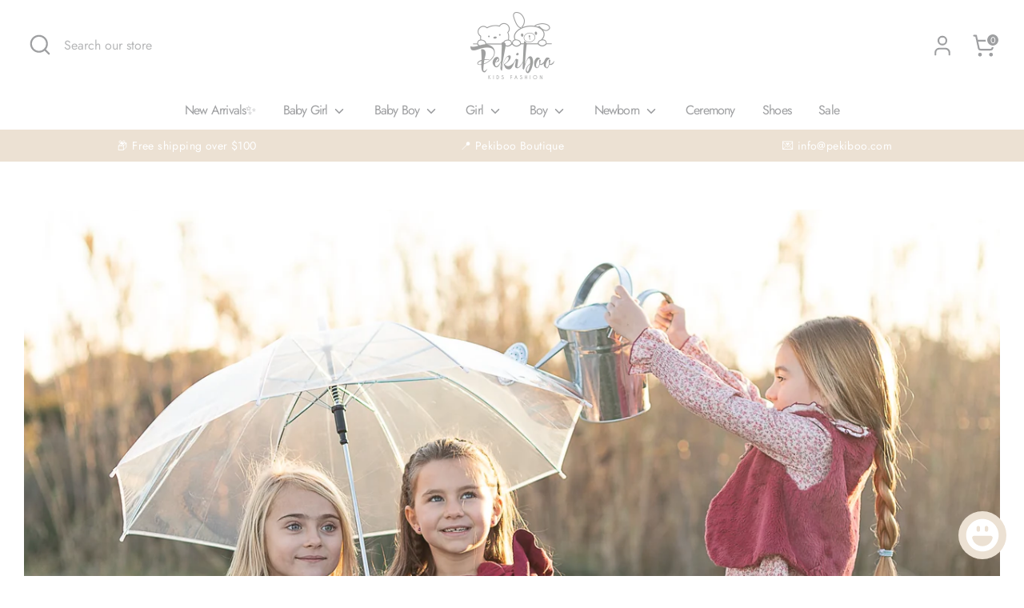

--- FILE ---
content_type: text/html; charset=utf-8
request_url: https://pekiboo.com/
body_size: 46779
content:
<!doctype html>
<html class="no-js supports-no-cookies" lang="en">
<head>
  <!-- Boost 6.2.4 -->
  <meta charset="utf-8" />
<meta name="viewport" content="width=device-width,initial-scale=1.0" />
<meta http-equiv="X-UA-Compatible" content="IE=edge">

<link rel="preconnect" href="https://cdn.shopify.com" crossorigin>
<link rel="preconnect" href="https://fonts.shopify.com" crossorigin>
<link rel="preconnect" href="https://monorail-edge.shopifysvc.com"><link rel="preload" as="font" href="//pekiboo.com/cdn/fonts/jost/jost_n4.d47a1b6347ce4a4c9f437608011273009d91f2b7.woff2" type="font/woff2" crossorigin><link rel="preload" as="font" href="//pekiboo.com/cdn/fonts/jost/jost_n4.d47a1b6347ce4a4c9f437608011273009d91f2b7.woff2" type="font/woff2" crossorigin><link rel="preload" as="font" href="//pekiboo.com/cdn/fonts/jost/jost_n4.d47a1b6347ce4a4c9f437608011273009d91f2b7.woff2" type="font/woff2" crossorigin><link rel="preload" as="font" href="//pekiboo.com/cdn/fonts/jost/jost_n4.d47a1b6347ce4a4c9f437608011273009d91f2b7.woff2" type="font/woff2" crossorigin><link rel="preload" href="//pekiboo.com/cdn/shop/t/20/assets/vendor.min.js?v=67207134794593361361744834632" as="script">
<link rel="preload" href="//pekiboo.com/cdn/shop/t/20/assets/theme.js?v=48894961133382881861744834632" as="script"><link rel="canonical" href="https://pekiboo.com/" /><link rel="icon" href="//pekiboo.com/cdn/shop/files/Pekiboo_Logo_50147b07-6842-4ddb-9852-f70c5f0db77c.png?crop=center&height=48&v=1749239601&width=48" type="image/png"><meta name="description" content="Discover new the spanish baby clothes shopping online, clothing for boys &amp; girls, baptism clothes miami we have all the essentials for your little one.">

  
  <title>
    Baby boutique, rad baby clothes, bebe store miami, baby stores.
    
    
    
      &ndash; Pekiboo Kids Fashion
    
  </title>

  <meta property="og:site_name" content="Pekiboo Kids Fashion">
<meta property="og:url" content="https://pekiboo.com/">
<meta property="og:title" content="Baby boutique, rad baby clothes, bebe store miami, baby stores.">
<meta property="og:type" content="website">
<meta property="og:description" content="Discover new the spanish baby clothes shopping online, clothing for boys &amp; girls, baptism clothes miami we have all the essentials for your little one."><meta name="twitter:card" content="summary_large_image">
<meta name="twitter:title" content="Baby boutique, rad baby clothes, bebe store miami, baby stores.">
<meta name="twitter:description" content="Discover new the spanish baby clothes shopping online, clothing for boys &amp; girls, baptism clothes miami we have all the essentials for your little one.">

<style>
    @font-face {
  font-family: Jost;
  font-weight: 400;
  font-style: normal;
  font-display: fallback;
  src: url("//pekiboo.com/cdn/fonts/jost/jost_n4.d47a1b6347ce4a4c9f437608011273009d91f2b7.woff2") format("woff2"),
       url("//pekiboo.com/cdn/fonts/jost/jost_n4.791c46290e672b3f85c3d1c651ef2efa3819eadd.woff") format("woff");
}

    @font-face {
  font-family: Jost;
  font-weight: 400;
  font-style: normal;
  font-display: fallback;
  src: url("//pekiboo.com/cdn/fonts/jost/jost_n4.d47a1b6347ce4a4c9f437608011273009d91f2b7.woff2") format("woff2"),
       url("//pekiboo.com/cdn/fonts/jost/jost_n4.791c46290e672b3f85c3d1c651ef2efa3819eadd.woff") format("woff");
}

    @font-face {
  font-family: Jost;
  font-weight: 400;
  font-style: normal;
  font-display: fallback;
  src: url("//pekiboo.com/cdn/fonts/jost/jost_n4.d47a1b6347ce4a4c9f437608011273009d91f2b7.woff2") format("woff2"),
       url("//pekiboo.com/cdn/fonts/jost/jost_n4.791c46290e672b3f85c3d1c651ef2efa3819eadd.woff") format("woff");
}

    @font-face {
  font-family: Jost;
  font-weight: 700;
  font-style: normal;
  font-display: fallback;
  src: url("//pekiboo.com/cdn/fonts/jost/jost_n7.921dc18c13fa0b0c94c5e2517ffe06139c3615a3.woff2") format("woff2"),
       url("//pekiboo.com/cdn/fonts/jost/jost_n7.cbfc16c98c1e195f46c536e775e4e959c5f2f22b.woff") format("woff");
}

    @font-face {
  font-family: Jost;
  font-weight: 400;
  font-style: italic;
  font-display: fallback;
  src: url("//pekiboo.com/cdn/fonts/jost/jost_i4.b690098389649750ada222b9763d55796c5283a5.woff2") format("woff2"),
       url("//pekiboo.com/cdn/fonts/jost/jost_i4.fd766415a47e50b9e391ae7ec04e2ae25e7e28b0.woff") format("woff");
}

    @font-face {
  font-family: Jost;
  font-weight: 700;
  font-style: italic;
  font-display: fallback;
  src: url("//pekiboo.com/cdn/fonts/jost/jost_i7.d8201b854e41e19d7ed9b1a31fe4fe71deea6d3f.woff2") format("woff2"),
       url("//pekiboo.com/cdn/fonts/jost/jost_i7.eae515c34e26b6c853efddc3fc0c552e0de63757.woff") format("woff");
}

    @font-face {
  font-family: Jost;
  font-weight: 400;
  font-style: normal;
  font-display: fallback;
  src: url("//pekiboo.com/cdn/fonts/jost/jost_n4.d47a1b6347ce4a4c9f437608011273009d91f2b7.woff2") format("woff2"),
       url("//pekiboo.com/cdn/fonts/jost/jost_n4.791c46290e672b3f85c3d1c651ef2efa3819eadd.woff") format("woff");
}

  </style>

  <link href="//pekiboo.com/cdn/shop/t/20/assets/styles.css?v=155128754804130811251756506401" rel="stylesheet" type="text/css" media="all" />
<script>
    document.documentElement.className = document.documentElement.className.replace('no-js', 'js');
    window.theme = window.theme || {};
    window.slate = window.slate || {};
    theme.moneyFormatWithCodeForProductsPreference = "${{amount}}";
    theme.moneyFormatWithCodeForCartPreference = "${{amount}}";
    theme.moneyFormat = "${{amount}}";
    theme.strings = {
      addToCart: "Add to Cart",
      unavailable: "Unavailable",
      addressError: "Error looking up that address",
      addressNoResults: "No results for that address",
      addressQueryLimit: "You have exceeded the Google API usage limit. Consider upgrading to a \u003ca href=\"https:\/\/developers.google.com\/maps\/premium\/usage-limits\"\u003ePremium Plan\u003c\/a\u003e.",
      authError: "There was a problem authenticating your Google Maps API Key.",
      addingToCart: "Adding",
      addedToCart: "Added",
      productPreorder: "Pre-order",
      addedToCartPopupTitle: "Added:",
      addedToCartPopupItems: "Items",
      addedToCartPopupSubtotal: "Subtotal",
      addedToCartPopupGoToCart: "Checkout",
      cartTermsNotChecked: "You must agree to the terms and conditions before continuing.",
      searchLoading: "Loading",
      searchMoreResults: "See all results",
      searchNoResults: "No results",
      priceFrom: "From",
      quantityTooHigh: "You can only have [[ quantity ]] in your cart",
      onSale: "On Sale",
      soldOut: "Sold Out",
      in_stock: "In stock",
      low_stock: "Low stock",
      only_x_left: "[[ quantity ]] in stock",
      single_unit_available: "1 available",
      x_units_available: "[[ quantity ]] in stock, ready to ship",
      unitPriceSeparator: " \/ ",
      close: "Close",
      cart_shipping_calculator_hide_calculator: "Hide shipping calculator",
      cart_shipping_calculator_title: "Get shipping estimates",
      cart_general_hide_note: "Hide instructions for seller",
      cart_general_show_note: "Add instructions for seller",
      previous: "Previous",
      next: "Next"
    };
    theme.routes = {
      account_login_url: 'https://pekiboo.com/customer_authentication/redirect?locale=en&region_country=US',
      account_register_url: 'https://shopify.com/7711981625/account?locale=en',
      account_addresses_url: '/account/addresses',
      search_url: '/search',
      cart_url: '/cart',
      cart_add_url: '/cart/add',
      cart_change_url: '/cart/change',
      product_recommendations_url: '/recommendations/products'
    };
    theme.settings = {
      dynamicQtyOpts: true,
      saleLabelEnabled: true,
      soldLabelEnabled: true,
      onAddToCart: "ajax"
    };
  </script><script>window.performance && window.performance.mark && window.performance.mark('shopify.content_for_header.start');</script><meta name="google-site-verification" content="C4W7LJxrvNOlrW-teJsdwFkFyll5-mEUp_rZuRtizkU">
<meta id="shopify-digital-wallet" name="shopify-digital-wallet" content="/7711981625/digital_wallets/dialog">
<meta name="shopify-checkout-api-token" content="61fdaf158fd95bf83140301e2e9311b6">
<meta id="in-context-paypal-metadata" data-shop-id="7711981625" data-venmo-supported="false" data-environment="production" data-locale="en_US" data-paypal-v4="true" data-currency="USD">
<script async="async" src="/checkouts/internal/preloads.js?locale=en-US"></script>
<link rel="preconnect" href="https://shop.app" crossorigin="anonymous">
<script async="async" src="https://shop.app/checkouts/internal/preloads.js?locale=en-US&shop_id=7711981625" crossorigin="anonymous"></script>
<script id="apple-pay-shop-capabilities" type="application/json">{"shopId":7711981625,"countryCode":"US","currencyCode":"USD","merchantCapabilities":["supports3DS"],"merchantId":"gid:\/\/shopify\/Shop\/7711981625","merchantName":"Pekiboo Kids Fashion","requiredBillingContactFields":["postalAddress","email","phone"],"requiredShippingContactFields":["postalAddress","email","phone"],"shippingType":"shipping","supportedNetworks":["visa","masterCard","amex","discover","elo","jcb"],"total":{"type":"pending","label":"Pekiboo Kids Fashion","amount":"1.00"},"shopifyPaymentsEnabled":true,"supportsSubscriptions":true}</script>
<script id="shopify-features" type="application/json">{"accessToken":"61fdaf158fd95bf83140301e2e9311b6","betas":["rich-media-storefront-analytics"],"domain":"pekiboo.com","predictiveSearch":true,"shopId":7711981625,"locale":"en"}</script>
<script>var Shopify = Shopify || {};
Shopify.shop = "pekiboo-kids-fashion.myshopify.com";
Shopify.locale = "en";
Shopify.currency = {"active":"USD","rate":"1.0"};
Shopify.country = "US";
Shopify.theme = {"name":"Copia de Boost Abril 2025 - Pekiboo","id":148055851239,"schema_name":"Boost","schema_version":"6.2.4","theme_store_id":863,"role":"main"};
Shopify.theme.handle = "null";
Shopify.theme.style = {"id":null,"handle":null};
Shopify.cdnHost = "pekiboo.com/cdn";
Shopify.routes = Shopify.routes || {};
Shopify.routes.root = "/";</script>
<script type="module">!function(o){(o.Shopify=o.Shopify||{}).modules=!0}(window);</script>
<script>!function(o){function n(){var o=[];function n(){o.push(Array.prototype.slice.apply(arguments))}return n.q=o,n}var t=o.Shopify=o.Shopify||{};t.loadFeatures=n(),t.autoloadFeatures=n()}(window);</script>
<script>
  window.ShopifyPay = window.ShopifyPay || {};
  window.ShopifyPay.apiHost = "shop.app\/pay";
  window.ShopifyPay.redirectState = null;
</script>
<script id="shop-js-analytics" type="application/json">{"pageType":"index"}</script>
<script defer="defer" async type="module" src="//pekiboo.com/cdn/shopifycloud/shop-js/modules/v2/client.init-shop-cart-sync_BApSsMSl.en.esm.js"></script>
<script defer="defer" async type="module" src="//pekiboo.com/cdn/shopifycloud/shop-js/modules/v2/chunk.common_CBoos6YZ.esm.js"></script>
<script type="module">
  await import("//pekiboo.com/cdn/shopifycloud/shop-js/modules/v2/client.init-shop-cart-sync_BApSsMSl.en.esm.js");
await import("//pekiboo.com/cdn/shopifycloud/shop-js/modules/v2/chunk.common_CBoos6YZ.esm.js");

  window.Shopify.SignInWithShop?.initShopCartSync?.({"fedCMEnabled":true,"windoidEnabled":true});

</script>
<script defer="defer" async type="module" src="//pekiboo.com/cdn/shopifycloud/shop-js/modules/v2/client.payment-terms_BHOWV7U_.en.esm.js"></script>
<script defer="defer" async type="module" src="//pekiboo.com/cdn/shopifycloud/shop-js/modules/v2/chunk.common_CBoos6YZ.esm.js"></script>
<script defer="defer" async type="module" src="//pekiboo.com/cdn/shopifycloud/shop-js/modules/v2/chunk.modal_Bu1hFZFC.esm.js"></script>
<script type="module">
  await import("//pekiboo.com/cdn/shopifycloud/shop-js/modules/v2/client.payment-terms_BHOWV7U_.en.esm.js");
await import("//pekiboo.com/cdn/shopifycloud/shop-js/modules/v2/chunk.common_CBoos6YZ.esm.js");
await import("//pekiboo.com/cdn/shopifycloud/shop-js/modules/v2/chunk.modal_Bu1hFZFC.esm.js");

  
</script>
<script>
  window.Shopify = window.Shopify || {};
  if (!window.Shopify.featureAssets) window.Shopify.featureAssets = {};
  window.Shopify.featureAssets['shop-js'] = {"shop-cart-sync":["modules/v2/client.shop-cart-sync_DJczDl9f.en.esm.js","modules/v2/chunk.common_CBoos6YZ.esm.js"],"init-fed-cm":["modules/v2/client.init-fed-cm_BzwGC0Wi.en.esm.js","modules/v2/chunk.common_CBoos6YZ.esm.js"],"init-windoid":["modules/v2/client.init-windoid_BS26ThXS.en.esm.js","modules/v2/chunk.common_CBoos6YZ.esm.js"],"init-shop-email-lookup-coordinator":["modules/v2/client.init-shop-email-lookup-coordinator_DFwWcvrS.en.esm.js","modules/v2/chunk.common_CBoos6YZ.esm.js"],"shop-cash-offers":["modules/v2/client.shop-cash-offers_DthCPNIO.en.esm.js","modules/v2/chunk.common_CBoos6YZ.esm.js","modules/v2/chunk.modal_Bu1hFZFC.esm.js"],"shop-button":["modules/v2/client.shop-button_D_JX508o.en.esm.js","modules/v2/chunk.common_CBoos6YZ.esm.js"],"shop-toast-manager":["modules/v2/client.shop-toast-manager_tEhgP2F9.en.esm.js","modules/v2/chunk.common_CBoos6YZ.esm.js"],"avatar":["modules/v2/client.avatar_BTnouDA3.en.esm.js"],"pay-button":["modules/v2/client.pay-button_BuNmcIr_.en.esm.js","modules/v2/chunk.common_CBoos6YZ.esm.js"],"init-shop-cart-sync":["modules/v2/client.init-shop-cart-sync_BApSsMSl.en.esm.js","modules/v2/chunk.common_CBoos6YZ.esm.js"],"shop-login-button":["modules/v2/client.shop-login-button_DwLgFT0K.en.esm.js","modules/v2/chunk.common_CBoos6YZ.esm.js","modules/v2/chunk.modal_Bu1hFZFC.esm.js"],"init-customer-accounts-sign-up":["modules/v2/client.init-customer-accounts-sign-up_TlVCiykN.en.esm.js","modules/v2/client.shop-login-button_DwLgFT0K.en.esm.js","modules/v2/chunk.common_CBoos6YZ.esm.js","modules/v2/chunk.modal_Bu1hFZFC.esm.js"],"init-shop-for-new-customer-accounts":["modules/v2/client.init-shop-for-new-customer-accounts_DrjXSI53.en.esm.js","modules/v2/client.shop-login-button_DwLgFT0K.en.esm.js","modules/v2/chunk.common_CBoos6YZ.esm.js","modules/v2/chunk.modal_Bu1hFZFC.esm.js"],"init-customer-accounts":["modules/v2/client.init-customer-accounts_C0Oh2ljF.en.esm.js","modules/v2/client.shop-login-button_DwLgFT0K.en.esm.js","modules/v2/chunk.common_CBoos6YZ.esm.js","modules/v2/chunk.modal_Bu1hFZFC.esm.js"],"shop-follow-button":["modules/v2/client.shop-follow-button_C5D3XtBb.en.esm.js","modules/v2/chunk.common_CBoos6YZ.esm.js","modules/v2/chunk.modal_Bu1hFZFC.esm.js"],"checkout-modal":["modules/v2/client.checkout-modal_8TC_1FUY.en.esm.js","modules/v2/chunk.common_CBoos6YZ.esm.js","modules/v2/chunk.modal_Bu1hFZFC.esm.js"],"lead-capture":["modules/v2/client.lead-capture_D-pmUjp9.en.esm.js","modules/v2/chunk.common_CBoos6YZ.esm.js","modules/v2/chunk.modal_Bu1hFZFC.esm.js"],"shop-login":["modules/v2/client.shop-login_BmtnoEUo.en.esm.js","modules/v2/chunk.common_CBoos6YZ.esm.js","modules/v2/chunk.modal_Bu1hFZFC.esm.js"],"payment-terms":["modules/v2/client.payment-terms_BHOWV7U_.en.esm.js","modules/v2/chunk.common_CBoos6YZ.esm.js","modules/v2/chunk.modal_Bu1hFZFC.esm.js"]};
</script>
<script>(function() {
  var isLoaded = false;
  function asyncLoad() {
    if (isLoaded) return;
    isLoaded = true;
    var urls = ["\/\/shopify.privy.com\/widget.js?shop=pekiboo-kids-fashion.myshopify.com","\/\/shopify.privy.com\/widget.js?shop=pekiboo-kids-fashion.myshopify.com","https:\/\/app.smartcustomizer.com\/assets\/scripts\/smartcustomizer.js?shop=pekiboo-kids-fashion.myshopify.com"];
    for (var i = 0; i < urls.length; i++) {
      var s = document.createElement('script');
      s.type = 'text/javascript';
      s.async = true;
      s.src = urls[i];
      var x = document.getElementsByTagName('script')[0];
      x.parentNode.insertBefore(s, x);
    }
  };
  if(window.attachEvent) {
    window.attachEvent('onload', asyncLoad);
  } else {
    window.addEventListener('load', asyncLoad, false);
  }
})();</script>
<script id="__st">var __st={"a":7711981625,"offset":-14400,"reqid":"6d157686-75bb-433b-97f6-9eccbb48ea28-1768930317","pageurl":"pekiboo.com\/","u":"e5bfc904049f","p":"home"};</script>
<script>window.ShopifyPaypalV4VisibilityTracking = true;</script>
<script id="captcha-bootstrap">!function(){'use strict';const t='contact',e='account',n='new_comment',o=[[t,t],['blogs',n],['comments',n],[t,'customer']],c=[[e,'customer_login'],[e,'guest_login'],[e,'recover_customer_password'],[e,'create_customer']],r=t=>t.map((([t,e])=>`form[action*='/${t}']:not([data-nocaptcha='true']) input[name='form_type'][value='${e}']`)).join(','),a=t=>()=>t?[...document.querySelectorAll(t)].map((t=>t.form)):[];function s(){const t=[...o],e=r(t);return a(e)}const i='password',u='form_key',d=['recaptcha-v3-token','g-recaptcha-response','h-captcha-response',i],f=()=>{try{return window.sessionStorage}catch{return}},m='__shopify_v',_=t=>t.elements[u];function p(t,e,n=!1){try{const o=window.sessionStorage,c=JSON.parse(o.getItem(e)),{data:r}=function(t){const{data:e,action:n}=t;return t[m]||n?{data:e,action:n}:{data:t,action:n}}(c);for(const[e,n]of Object.entries(r))t.elements[e]&&(t.elements[e].value=n);n&&o.removeItem(e)}catch(o){console.error('form repopulation failed',{error:o})}}const l='form_type',E='cptcha';function T(t){t.dataset[E]=!0}const w=window,h=w.document,L='Shopify',v='ce_forms',y='captcha';let A=!1;((t,e)=>{const n=(g='f06e6c50-85a8-45c8-87d0-21a2b65856fe',I='https://cdn.shopify.com/shopifycloud/storefront-forms-hcaptcha/ce_storefront_forms_captcha_hcaptcha.v1.5.2.iife.js',D={infoText:'Protected by hCaptcha',privacyText:'Privacy',termsText:'Terms'},(t,e,n)=>{const o=w[L][v],c=o.bindForm;if(c)return c(t,g,e,D).then(n);var r;o.q.push([[t,g,e,D],n]),r=I,A||(h.body.append(Object.assign(h.createElement('script'),{id:'captcha-provider',async:!0,src:r})),A=!0)});var g,I,D;w[L]=w[L]||{},w[L][v]=w[L][v]||{},w[L][v].q=[],w[L][y]=w[L][y]||{},w[L][y].protect=function(t,e){n(t,void 0,e),T(t)},Object.freeze(w[L][y]),function(t,e,n,w,h,L){const[v,y,A,g]=function(t,e,n){const i=e?o:[],u=t?c:[],d=[...i,...u],f=r(d),m=r(i),_=r(d.filter((([t,e])=>n.includes(e))));return[a(f),a(m),a(_),s()]}(w,h,L),I=t=>{const e=t.target;return e instanceof HTMLFormElement?e:e&&e.form},D=t=>v().includes(t);t.addEventListener('submit',(t=>{const e=I(t);if(!e)return;const n=D(e)&&!e.dataset.hcaptchaBound&&!e.dataset.recaptchaBound,o=_(e),c=g().includes(e)&&(!o||!o.value);(n||c)&&t.preventDefault(),c&&!n&&(function(t){try{if(!f())return;!function(t){const e=f();if(!e)return;const n=_(t);if(!n)return;const o=n.value;o&&e.removeItem(o)}(t);const e=Array.from(Array(32),(()=>Math.random().toString(36)[2])).join('');!function(t,e){_(t)||t.append(Object.assign(document.createElement('input'),{type:'hidden',name:u})),t.elements[u].value=e}(t,e),function(t,e){const n=f();if(!n)return;const o=[...t.querySelectorAll(`input[type='${i}']`)].map((({name:t})=>t)),c=[...d,...o],r={};for(const[a,s]of new FormData(t).entries())c.includes(a)||(r[a]=s);n.setItem(e,JSON.stringify({[m]:1,action:t.action,data:r}))}(t,e)}catch(e){console.error('failed to persist form',e)}}(e),e.submit())}));const S=(t,e)=>{t&&!t.dataset[E]&&(n(t,e.some((e=>e===t))),T(t))};for(const o of['focusin','change'])t.addEventListener(o,(t=>{const e=I(t);D(e)&&S(e,y())}));const B=e.get('form_key'),M=e.get(l),P=B&&M;t.addEventListener('DOMContentLoaded',(()=>{const t=y();if(P)for(const e of t)e.elements[l].value===M&&p(e,B);[...new Set([...A(),...v().filter((t=>'true'===t.dataset.shopifyCaptcha))])].forEach((e=>S(e,t)))}))}(h,new URLSearchParams(w.location.search),n,t,e,['guest_login'])})(!0,!0)}();</script>
<script integrity="sha256-4kQ18oKyAcykRKYeNunJcIwy7WH5gtpwJnB7kiuLZ1E=" data-source-attribution="shopify.loadfeatures" defer="defer" src="//pekiboo.com/cdn/shopifycloud/storefront/assets/storefront/load_feature-a0a9edcb.js" crossorigin="anonymous"></script>
<script crossorigin="anonymous" defer="defer" src="//pekiboo.com/cdn/shopifycloud/storefront/assets/shopify_pay/storefront-65b4c6d7.js?v=20250812"></script>
<script data-source-attribution="shopify.dynamic_checkout.dynamic.init">var Shopify=Shopify||{};Shopify.PaymentButton=Shopify.PaymentButton||{isStorefrontPortableWallets:!0,init:function(){window.Shopify.PaymentButton.init=function(){};var t=document.createElement("script");t.src="https://pekiboo.com/cdn/shopifycloud/portable-wallets/latest/portable-wallets.en.js",t.type="module",document.head.appendChild(t)}};
</script>
<script data-source-attribution="shopify.dynamic_checkout.buyer_consent">
  function portableWalletsHideBuyerConsent(e){var t=document.getElementById("shopify-buyer-consent"),n=document.getElementById("shopify-subscription-policy-button");t&&n&&(t.classList.add("hidden"),t.setAttribute("aria-hidden","true"),n.removeEventListener("click",e))}function portableWalletsShowBuyerConsent(e){var t=document.getElementById("shopify-buyer-consent"),n=document.getElementById("shopify-subscription-policy-button");t&&n&&(t.classList.remove("hidden"),t.removeAttribute("aria-hidden"),n.addEventListener("click",e))}window.Shopify?.PaymentButton&&(window.Shopify.PaymentButton.hideBuyerConsent=portableWalletsHideBuyerConsent,window.Shopify.PaymentButton.showBuyerConsent=portableWalletsShowBuyerConsent);
</script>
<script data-source-attribution="shopify.dynamic_checkout.cart.bootstrap">document.addEventListener("DOMContentLoaded",(function(){function t(){return document.querySelector("shopify-accelerated-checkout-cart, shopify-accelerated-checkout")}if(t())Shopify.PaymentButton.init();else{new MutationObserver((function(e,n){t()&&(Shopify.PaymentButton.init(),n.disconnect())})).observe(document.body,{childList:!0,subtree:!0})}}));
</script>
<link id="shopify-accelerated-checkout-styles" rel="stylesheet" media="screen" href="https://pekiboo.com/cdn/shopifycloud/portable-wallets/latest/accelerated-checkout-backwards-compat.css" crossorigin="anonymous">
<style id="shopify-accelerated-checkout-cart">
        #shopify-buyer-consent {
  margin-top: 1em;
  display: inline-block;
  width: 100%;
}

#shopify-buyer-consent.hidden {
  display: none;
}

#shopify-subscription-policy-button {
  background: none;
  border: none;
  padding: 0;
  text-decoration: underline;
  font-size: inherit;
  cursor: pointer;
}

#shopify-subscription-policy-button::before {
  box-shadow: none;
}

      </style>

<script>window.performance && window.performance.mark && window.performance.mark('shopify.content_for_header.end');</script>
<!-- BEGIN app block: shopify://apps/klaviyo-email-marketing-sms/blocks/klaviyo-onsite-embed/2632fe16-c075-4321-a88b-50b567f42507 -->












  <script async src="https://static.klaviyo.com/onsite/js/VziTzk/klaviyo.js?company_id=VziTzk"></script>
  <script>!function(){if(!window.klaviyo){window._klOnsite=window._klOnsite||[];try{window.klaviyo=new Proxy({},{get:function(n,i){return"push"===i?function(){var n;(n=window._klOnsite).push.apply(n,arguments)}:function(){for(var n=arguments.length,o=new Array(n),w=0;w<n;w++)o[w]=arguments[w];var t="function"==typeof o[o.length-1]?o.pop():void 0,e=new Promise((function(n){window._klOnsite.push([i].concat(o,[function(i){t&&t(i),n(i)}]))}));return e}}})}catch(n){window.klaviyo=window.klaviyo||[],window.klaviyo.push=function(){var n;(n=window._klOnsite).push.apply(n,arguments)}}}}();</script>

  




  <script>
    window.klaviyoReviewsProductDesignMode = false
  </script>







<!-- END app block --><!-- BEGIN app block: shopify://apps/instafeed/blocks/head-block/c447db20-095d-4a10-9725-b5977662c9d5 --><link rel="preconnect" href="https://cdn.nfcube.com/">
<link rel="preconnect" href="https://scontent.cdninstagram.com/">


  <script>
    document.addEventListener('DOMContentLoaded', function () {
      let instafeedScript = document.createElement('script');

      
        instafeedScript.src = 'https://cdn.nfcube.com/instafeed-78bd2801af0b0770fe8ab0bc3b8c7bb5.js';
      

      document.body.appendChild(instafeedScript);
    });
  </script>





<!-- END app block --><script src="https://cdn.shopify.com/extensions/e4b3a77b-20c9-4161-b1bb-deb87046128d/inbox-1253/assets/inbox-chat-loader.js" type="text/javascript" defer="defer"></script>
<link href="https://monorail-edge.shopifysvc.com" rel="dns-prefetch">
<script>(function(){if ("sendBeacon" in navigator && "performance" in window) {try {var session_token_from_headers = performance.getEntriesByType('navigation')[0].serverTiming.find(x => x.name == '_s').description;} catch {var session_token_from_headers = undefined;}var session_cookie_matches = document.cookie.match(/_shopify_s=([^;]*)/);var session_token_from_cookie = session_cookie_matches && session_cookie_matches.length === 2 ? session_cookie_matches[1] : "";var session_token = session_token_from_headers || session_token_from_cookie || "";function handle_abandonment_event(e) {var entries = performance.getEntries().filter(function(entry) {return /monorail-edge.shopifysvc.com/.test(entry.name);});if (!window.abandonment_tracked && entries.length === 0) {window.abandonment_tracked = true;var currentMs = Date.now();var navigation_start = performance.timing.navigationStart;var payload = {shop_id: 7711981625,url: window.location.href,navigation_start,duration: currentMs - navigation_start,session_token,page_type: "index"};window.navigator.sendBeacon("https://monorail-edge.shopifysvc.com/v1/produce", JSON.stringify({schema_id: "online_store_buyer_site_abandonment/1.1",payload: payload,metadata: {event_created_at_ms: currentMs,event_sent_at_ms: currentMs}}));}}window.addEventListener('pagehide', handle_abandonment_event);}}());</script>
<script id="web-pixels-manager-setup">(function e(e,d,r,n,o){if(void 0===o&&(o={}),!Boolean(null===(a=null===(i=window.Shopify)||void 0===i?void 0:i.analytics)||void 0===a?void 0:a.replayQueue)){var i,a;window.Shopify=window.Shopify||{};var t=window.Shopify;t.analytics=t.analytics||{};var s=t.analytics;s.replayQueue=[],s.publish=function(e,d,r){return s.replayQueue.push([e,d,r]),!0};try{self.performance.mark("wpm:start")}catch(e){}var l=function(){var e={modern:/Edge?\/(1{2}[4-9]|1[2-9]\d|[2-9]\d{2}|\d{4,})\.\d+(\.\d+|)|Firefox\/(1{2}[4-9]|1[2-9]\d|[2-9]\d{2}|\d{4,})\.\d+(\.\d+|)|Chrom(ium|e)\/(9{2}|\d{3,})\.\d+(\.\d+|)|(Maci|X1{2}).+ Version\/(15\.\d+|(1[6-9]|[2-9]\d|\d{3,})\.\d+)([,.]\d+|)( \(\w+\)|)( Mobile\/\w+|) Safari\/|Chrome.+OPR\/(9{2}|\d{3,})\.\d+\.\d+|(CPU[ +]OS|iPhone[ +]OS|CPU[ +]iPhone|CPU IPhone OS|CPU iPad OS)[ +]+(15[._]\d+|(1[6-9]|[2-9]\d|\d{3,})[._]\d+)([._]\d+|)|Android:?[ /-](13[3-9]|1[4-9]\d|[2-9]\d{2}|\d{4,})(\.\d+|)(\.\d+|)|Android.+Firefox\/(13[5-9]|1[4-9]\d|[2-9]\d{2}|\d{4,})\.\d+(\.\d+|)|Android.+Chrom(ium|e)\/(13[3-9]|1[4-9]\d|[2-9]\d{2}|\d{4,})\.\d+(\.\d+|)|SamsungBrowser\/([2-9]\d|\d{3,})\.\d+/,legacy:/Edge?\/(1[6-9]|[2-9]\d|\d{3,})\.\d+(\.\d+|)|Firefox\/(5[4-9]|[6-9]\d|\d{3,})\.\d+(\.\d+|)|Chrom(ium|e)\/(5[1-9]|[6-9]\d|\d{3,})\.\d+(\.\d+|)([\d.]+$|.*Safari\/(?![\d.]+ Edge\/[\d.]+$))|(Maci|X1{2}).+ Version\/(10\.\d+|(1[1-9]|[2-9]\d|\d{3,})\.\d+)([,.]\d+|)( \(\w+\)|)( Mobile\/\w+|) Safari\/|Chrome.+OPR\/(3[89]|[4-9]\d|\d{3,})\.\d+\.\d+|(CPU[ +]OS|iPhone[ +]OS|CPU[ +]iPhone|CPU IPhone OS|CPU iPad OS)[ +]+(10[._]\d+|(1[1-9]|[2-9]\d|\d{3,})[._]\d+)([._]\d+|)|Android:?[ /-](13[3-9]|1[4-9]\d|[2-9]\d{2}|\d{4,})(\.\d+|)(\.\d+|)|Mobile Safari.+OPR\/([89]\d|\d{3,})\.\d+\.\d+|Android.+Firefox\/(13[5-9]|1[4-9]\d|[2-9]\d{2}|\d{4,})\.\d+(\.\d+|)|Android.+Chrom(ium|e)\/(13[3-9]|1[4-9]\d|[2-9]\d{2}|\d{4,})\.\d+(\.\d+|)|Android.+(UC? ?Browser|UCWEB|U3)[ /]?(15\.([5-9]|\d{2,})|(1[6-9]|[2-9]\d|\d{3,})\.\d+)\.\d+|SamsungBrowser\/(5\.\d+|([6-9]|\d{2,})\.\d+)|Android.+MQ{2}Browser\/(14(\.(9|\d{2,})|)|(1[5-9]|[2-9]\d|\d{3,})(\.\d+|))(\.\d+|)|K[Aa][Ii]OS\/(3\.\d+|([4-9]|\d{2,})\.\d+)(\.\d+|)/},d=e.modern,r=e.legacy,n=navigator.userAgent;return n.match(d)?"modern":n.match(r)?"legacy":"unknown"}(),u="modern"===l?"modern":"legacy",c=(null!=n?n:{modern:"",legacy:""})[u],f=function(e){return[e.baseUrl,"/wpm","/b",e.hashVersion,"modern"===e.buildTarget?"m":"l",".js"].join("")}({baseUrl:d,hashVersion:r,buildTarget:u}),m=function(e){var d=e.version,r=e.bundleTarget,n=e.surface,o=e.pageUrl,i=e.monorailEndpoint;return{emit:function(e){var a=e.status,t=e.errorMsg,s=(new Date).getTime(),l=JSON.stringify({metadata:{event_sent_at_ms:s},events:[{schema_id:"web_pixels_manager_load/3.1",payload:{version:d,bundle_target:r,page_url:o,status:a,surface:n,error_msg:t},metadata:{event_created_at_ms:s}}]});if(!i)return console&&console.warn&&console.warn("[Web Pixels Manager] No Monorail endpoint provided, skipping logging."),!1;try{return self.navigator.sendBeacon.bind(self.navigator)(i,l)}catch(e){}var u=new XMLHttpRequest;try{return u.open("POST",i,!0),u.setRequestHeader("Content-Type","text/plain"),u.send(l),!0}catch(e){return console&&console.warn&&console.warn("[Web Pixels Manager] Got an unhandled error while logging to Monorail."),!1}}}}({version:r,bundleTarget:l,surface:e.surface,pageUrl:self.location.href,monorailEndpoint:e.monorailEndpoint});try{o.browserTarget=l,function(e){var d=e.src,r=e.async,n=void 0===r||r,o=e.onload,i=e.onerror,a=e.sri,t=e.scriptDataAttributes,s=void 0===t?{}:t,l=document.createElement("script"),u=document.querySelector("head"),c=document.querySelector("body");if(l.async=n,l.src=d,a&&(l.integrity=a,l.crossOrigin="anonymous"),s)for(var f in s)if(Object.prototype.hasOwnProperty.call(s,f))try{l.dataset[f]=s[f]}catch(e){}if(o&&l.addEventListener("load",o),i&&l.addEventListener("error",i),u)u.appendChild(l);else{if(!c)throw new Error("Did not find a head or body element to append the script");c.appendChild(l)}}({src:f,async:!0,onload:function(){if(!function(){var e,d;return Boolean(null===(d=null===(e=window.Shopify)||void 0===e?void 0:e.analytics)||void 0===d?void 0:d.initialized)}()){var d=window.webPixelsManager.init(e)||void 0;if(d){var r=window.Shopify.analytics;r.replayQueue.forEach((function(e){var r=e[0],n=e[1],o=e[2];d.publishCustomEvent(r,n,o)})),r.replayQueue=[],r.publish=d.publishCustomEvent,r.visitor=d.visitor,r.initialized=!0}}},onerror:function(){return m.emit({status:"failed",errorMsg:"".concat(f," has failed to load")})},sri:function(e){var d=/^sha384-[A-Za-z0-9+/=]+$/;return"string"==typeof e&&d.test(e)}(c)?c:"",scriptDataAttributes:o}),m.emit({status:"loading"})}catch(e){m.emit({status:"failed",errorMsg:(null==e?void 0:e.message)||"Unknown error"})}}})({shopId: 7711981625,storefrontBaseUrl: "https://pekiboo.com",extensionsBaseUrl: "https://extensions.shopifycdn.com/cdn/shopifycloud/web-pixels-manager",monorailEndpoint: "https://monorail-edge.shopifysvc.com/unstable/produce_batch",surface: "storefront-renderer",enabledBetaFlags: ["2dca8a86"],webPixelsConfigList: [{"id":"455606503","configuration":"{\"config\":\"{\\\"pixel_id\\\":\\\"G-H0QT9K8JBZ\\\",\\\"target_country\\\":\\\"US\\\",\\\"gtag_events\\\":[{\\\"type\\\":\\\"search\\\",\\\"action_label\\\":[\\\"G-H0QT9K8JBZ\\\",\\\"AW-605278202\\\/UUJtCOK15bAZEPqfz6AC\\\"]},{\\\"type\\\":\\\"begin_checkout\\\",\\\"action_label\\\":[\\\"G-H0QT9K8JBZ\\\",\\\"AW-605278202\\\/IuqvCOi15bAZEPqfz6AC\\\"]},{\\\"type\\\":\\\"view_item\\\",\\\"action_label\\\":[\\\"G-H0QT9K8JBZ\\\",\\\"AW-605278202\\\/_x0PCN-15bAZEPqfz6AC\\\",\\\"MC-3G8XDZJKL5\\\"]},{\\\"type\\\":\\\"purchase\\\",\\\"action_label\\\":[\\\"G-H0QT9K8JBZ\\\",\\\"AW-605278202\\\/l-62CNm15bAZEPqfz6AC\\\",\\\"MC-3G8XDZJKL5\\\"]},{\\\"type\\\":\\\"page_view\\\",\\\"action_label\\\":[\\\"G-H0QT9K8JBZ\\\",\\\"AW-605278202\\\/tYrYCNy15bAZEPqfz6AC\\\",\\\"MC-3G8XDZJKL5\\\"]},{\\\"type\\\":\\\"add_payment_info\\\",\\\"action_label\\\":[\\\"G-H0QT9K8JBZ\\\",\\\"AW-605278202\\\/8Eo1COe35bAZEPqfz6AC\\\"]},{\\\"type\\\":\\\"add_to_cart\\\",\\\"action_label\\\":[\\\"G-H0QT9K8JBZ\\\",\\\"AW-605278202\\\/YNJWCOW15bAZEPqfz6AC\\\"]}],\\\"enable_monitoring_mode\\\":false}\"}","eventPayloadVersion":"v1","runtimeContext":"OPEN","scriptVersion":"b2a88bafab3e21179ed38636efcd8a93","type":"APP","apiClientId":1780363,"privacyPurposes":[],"dataSharingAdjustments":{"protectedCustomerApprovalScopes":["read_customer_address","read_customer_email","read_customer_name","read_customer_personal_data","read_customer_phone"]}},{"id":"201294055","configuration":"{\"pixel_id\":\"2703614986633586\",\"pixel_type\":\"facebook_pixel\",\"metaapp_system_user_token\":\"-\"}","eventPayloadVersion":"v1","runtimeContext":"OPEN","scriptVersion":"ca16bc87fe92b6042fbaa3acc2fbdaa6","type":"APP","apiClientId":2329312,"privacyPurposes":["ANALYTICS","MARKETING","SALE_OF_DATA"],"dataSharingAdjustments":{"protectedCustomerApprovalScopes":["read_customer_address","read_customer_email","read_customer_name","read_customer_personal_data","read_customer_phone"]}},{"id":"67404007","configuration":"{\"tagID\":\"2612996632057\"}","eventPayloadVersion":"v1","runtimeContext":"STRICT","scriptVersion":"18031546ee651571ed29edbe71a3550b","type":"APP","apiClientId":3009811,"privacyPurposes":["ANALYTICS","MARKETING","SALE_OF_DATA"],"dataSharingAdjustments":{"protectedCustomerApprovalScopes":["read_customer_address","read_customer_email","read_customer_name","read_customer_personal_data","read_customer_phone"]}},{"id":"60293351","eventPayloadVersion":"v1","runtimeContext":"LAX","scriptVersion":"1","type":"CUSTOM","privacyPurposes":["MARKETING"],"name":"Meta pixel (migrated)"},{"id":"shopify-app-pixel","configuration":"{}","eventPayloadVersion":"v1","runtimeContext":"STRICT","scriptVersion":"0450","apiClientId":"shopify-pixel","type":"APP","privacyPurposes":["ANALYTICS","MARKETING"]},{"id":"shopify-custom-pixel","eventPayloadVersion":"v1","runtimeContext":"LAX","scriptVersion":"0450","apiClientId":"shopify-pixel","type":"CUSTOM","privacyPurposes":["ANALYTICS","MARKETING"]}],isMerchantRequest: false,initData: {"shop":{"name":"Pekiboo Kids Fashion","paymentSettings":{"currencyCode":"USD"},"myshopifyDomain":"pekiboo-kids-fashion.myshopify.com","countryCode":"US","storefrontUrl":"https:\/\/pekiboo.com"},"customer":null,"cart":null,"checkout":null,"productVariants":[],"purchasingCompany":null},},"https://pekiboo.com/cdn","fcfee988w5aeb613cpc8e4bc33m6693e112",{"modern":"","legacy":""},{"shopId":"7711981625","storefrontBaseUrl":"https:\/\/pekiboo.com","extensionBaseUrl":"https:\/\/extensions.shopifycdn.com\/cdn\/shopifycloud\/web-pixels-manager","surface":"storefront-renderer","enabledBetaFlags":"[\"2dca8a86\"]","isMerchantRequest":"false","hashVersion":"fcfee988w5aeb613cpc8e4bc33m6693e112","publish":"custom","events":"[[\"page_viewed\",{}]]"});</script><script>
  window.ShopifyAnalytics = window.ShopifyAnalytics || {};
  window.ShopifyAnalytics.meta = window.ShopifyAnalytics.meta || {};
  window.ShopifyAnalytics.meta.currency = 'USD';
  var meta = {"page":{"pageType":"home","requestId":"6d157686-75bb-433b-97f6-9eccbb48ea28-1768930317"}};
  for (var attr in meta) {
    window.ShopifyAnalytics.meta[attr] = meta[attr];
  }
</script>
<script class="analytics">
  (function () {
    var customDocumentWrite = function(content) {
      var jquery = null;

      if (window.jQuery) {
        jquery = window.jQuery;
      } else if (window.Checkout && window.Checkout.$) {
        jquery = window.Checkout.$;
      }

      if (jquery) {
        jquery('body').append(content);
      }
    };

    var hasLoggedConversion = function(token) {
      if (token) {
        return document.cookie.indexOf('loggedConversion=' + token) !== -1;
      }
      return false;
    }

    var setCookieIfConversion = function(token) {
      if (token) {
        var twoMonthsFromNow = new Date(Date.now());
        twoMonthsFromNow.setMonth(twoMonthsFromNow.getMonth() + 2);

        document.cookie = 'loggedConversion=' + token + '; expires=' + twoMonthsFromNow;
      }
    }

    var trekkie = window.ShopifyAnalytics.lib = window.trekkie = window.trekkie || [];
    if (trekkie.integrations) {
      return;
    }
    trekkie.methods = [
      'identify',
      'page',
      'ready',
      'track',
      'trackForm',
      'trackLink'
    ];
    trekkie.factory = function(method) {
      return function() {
        var args = Array.prototype.slice.call(arguments);
        args.unshift(method);
        trekkie.push(args);
        return trekkie;
      };
    };
    for (var i = 0; i < trekkie.methods.length; i++) {
      var key = trekkie.methods[i];
      trekkie[key] = trekkie.factory(key);
    }
    trekkie.load = function(config) {
      trekkie.config = config || {};
      trekkie.config.initialDocumentCookie = document.cookie;
      var first = document.getElementsByTagName('script')[0];
      var script = document.createElement('script');
      script.type = 'text/javascript';
      script.onerror = function(e) {
        var scriptFallback = document.createElement('script');
        scriptFallback.type = 'text/javascript';
        scriptFallback.onerror = function(error) {
                var Monorail = {
      produce: function produce(monorailDomain, schemaId, payload) {
        var currentMs = new Date().getTime();
        var event = {
          schema_id: schemaId,
          payload: payload,
          metadata: {
            event_created_at_ms: currentMs,
            event_sent_at_ms: currentMs
          }
        };
        return Monorail.sendRequest("https://" + monorailDomain + "/v1/produce", JSON.stringify(event));
      },
      sendRequest: function sendRequest(endpointUrl, payload) {
        // Try the sendBeacon API
        if (window && window.navigator && typeof window.navigator.sendBeacon === 'function' && typeof window.Blob === 'function' && !Monorail.isIos12()) {
          var blobData = new window.Blob([payload], {
            type: 'text/plain'
          });

          if (window.navigator.sendBeacon(endpointUrl, blobData)) {
            return true;
          } // sendBeacon was not successful

        } // XHR beacon

        var xhr = new XMLHttpRequest();

        try {
          xhr.open('POST', endpointUrl);
          xhr.setRequestHeader('Content-Type', 'text/plain');
          xhr.send(payload);
        } catch (e) {
          console.log(e);
        }

        return false;
      },
      isIos12: function isIos12() {
        return window.navigator.userAgent.lastIndexOf('iPhone; CPU iPhone OS 12_') !== -1 || window.navigator.userAgent.lastIndexOf('iPad; CPU OS 12_') !== -1;
      }
    };
    Monorail.produce('monorail-edge.shopifysvc.com',
      'trekkie_storefront_load_errors/1.1',
      {shop_id: 7711981625,
      theme_id: 148055851239,
      app_name: "storefront",
      context_url: window.location.href,
      source_url: "//pekiboo.com/cdn/s/trekkie.storefront.cd680fe47e6c39ca5d5df5f0a32d569bc48c0f27.min.js"});

        };
        scriptFallback.async = true;
        scriptFallback.src = '//pekiboo.com/cdn/s/trekkie.storefront.cd680fe47e6c39ca5d5df5f0a32d569bc48c0f27.min.js';
        first.parentNode.insertBefore(scriptFallback, first);
      };
      script.async = true;
      script.src = '//pekiboo.com/cdn/s/trekkie.storefront.cd680fe47e6c39ca5d5df5f0a32d569bc48c0f27.min.js';
      first.parentNode.insertBefore(script, first);
    };
    trekkie.load(
      {"Trekkie":{"appName":"storefront","development":false,"defaultAttributes":{"shopId":7711981625,"isMerchantRequest":null,"themeId":148055851239,"themeCityHash":"10965377546159656819","contentLanguage":"en","currency":"USD","eventMetadataId":"34f86afa-bd7c-40f5-a72a-70c13be5220c"},"isServerSideCookieWritingEnabled":true,"monorailRegion":"shop_domain","enabledBetaFlags":["65f19447"]},"Session Attribution":{},"S2S":{"facebookCapiEnabled":true,"source":"trekkie-storefront-renderer","apiClientId":580111}}
    );

    var loaded = false;
    trekkie.ready(function() {
      if (loaded) return;
      loaded = true;

      window.ShopifyAnalytics.lib = window.trekkie;

      var originalDocumentWrite = document.write;
      document.write = customDocumentWrite;
      try { window.ShopifyAnalytics.merchantGoogleAnalytics.call(this); } catch(error) {};
      document.write = originalDocumentWrite;

      window.ShopifyAnalytics.lib.page(null,{"pageType":"home","requestId":"6d157686-75bb-433b-97f6-9eccbb48ea28-1768930317","shopifyEmitted":true});

      var match = window.location.pathname.match(/checkouts\/(.+)\/(thank_you|post_purchase)/)
      var token = match? match[1]: undefined;
      if (!hasLoggedConversion(token)) {
        setCookieIfConversion(token);
        
      }
    });


        var eventsListenerScript = document.createElement('script');
        eventsListenerScript.async = true;
        eventsListenerScript.src = "//pekiboo.com/cdn/shopifycloud/storefront/assets/shop_events_listener-3da45d37.js";
        document.getElementsByTagName('head')[0].appendChild(eventsListenerScript);

})();</script>
  <script>
  if (!window.ga || (window.ga && typeof window.ga !== 'function')) {
    window.ga = function ga() {
      (window.ga.q = window.ga.q || []).push(arguments);
      if (window.Shopify && window.Shopify.analytics && typeof window.Shopify.analytics.publish === 'function') {
        window.Shopify.analytics.publish("ga_stub_called", {}, {sendTo: "google_osp_migration"});
      }
      console.error("Shopify's Google Analytics stub called with:", Array.from(arguments), "\nSee https://help.shopify.com/manual/promoting-marketing/pixels/pixel-migration#google for more information.");
    };
    if (window.Shopify && window.Shopify.analytics && typeof window.Shopify.analytics.publish === 'function') {
      window.Shopify.analytics.publish("ga_stub_initialized", {}, {sendTo: "google_osp_migration"});
    }
  }
</script>
<script
  defer
  src="https://pekiboo.com/cdn/shopifycloud/perf-kit/shopify-perf-kit-3.0.4.min.js"
  data-application="storefront-renderer"
  data-shop-id="7711981625"
  data-render-region="gcp-us-central1"
  data-page-type="index"
  data-theme-instance-id="148055851239"
  data-theme-name="Boost"
  data-theme-version="6.2.4"
  data-monorail-region="shop_domain"
  data-resource-timing-sampling-rate="10"
  data-shs="true"
  data-shs-beacon="true"
  data-shs-export-with-fetch="true"
  data-shs-logs-sample-rate="1"
  data-shs-beacon-endpoint="https://pekiboo.com/api/collect"
></script>
</head>

<body id="baby-boutique-rad-baby-clothes-bebe-store-miami-baby-stores" class="template-index
 swatch-method-image">
  <a class="in-page-link visually-hidden skip-link" href="#MainContent">Skip to content</a>

  <div class="header-group">
    <!-- BEGIN sections: header-group -->
<div id="shopify-section-sections--18986545316071__header" class="shopify-section shopify-section-group-header-group"><style data-shopify>
  .store-logo--image{
    max-width: 105px;
    width: 105px;
  }

  @media only screen and (max-width: 939px) {
    .store-logo--image {
      width: auto;
    }
  }

  
    .utils__item--search-icon,
    .settings-open-bar--small,
    .utils__right {
      width: calc(50% - (105px / 2));
    }
  
</style>
<div class="site-header docking-header" data-section-id="sections--18986545316071__header" data-section-type="header" role="banner">
    <header class="header-content container">
      <div class="page-header page-width"><div class="docked-mobile-navigation-container">
        <div class="docked-mobile-navigation-container__inner"><div class="utils relative  utils--center">
          <!-- MOBILE BURGER -->
          <button class="btn btn--plain burger-icon js-mobile-menu-icon hide-for-search" aria-label="Toggle menu">
            <svg class="icon icon--stroke-only icon--medium icon--type-menu" fill="none" stroke="currentColor" stroke-linecap="round" stroke-linejoin="round" stroke-width="2" aria-hidden="true" focusable="false" role="presentation" xmlns="http://www.w3.org/2000/svg" viewBox="0 0 24 24"><path d="M4 12h16M4 6h16M4 18h16"></path></svg>
          </button>

            <!-- DESKTOP SEARCH -->
  
  

  <div class="utils__item search-bar desktop-only search-bar--open settings-open-bar desktop-only  settings-open-bar--small"
     data-live-search="true"
     data-live-search-price="true"
     data-live-search-vendor="true"
     data-live-search-meta="true">

  <div class="search-bar__container"
       >
    <button class="btn btn--plain icon--header search-form__icon js-search-form-focus" aria-label="Open Search">
      <svg class="icon icon--stroke-only icon--medium icon--type-search" fill="none" stroke="currentColor" stroke-linecap="round" stroke-linejoin="round" stroke-width="2" aria-hidden="true" focusable="false" role="presentation" xmlns="http://www.w3.org/2000/svg" viewBox="0 0 24 24">
  <g><circle cx="11" cy="11" r="8"></circle><path d="m21 21l-4.35-4.35"></path></g>
</svg>
    </button>
    <span class="icon-fallback-text">Search</span>

    <form class="search-form" action="/search" method="get" role="search" autocomplete="off">
      <input type="hidden" name="type" value="product,page,query" />
      <input type="hidden" name="options[prefix]" value="last" />
      <label for="open-search-bar " class="label-hidden">
        Search our store
      </label>
      <input type="search"
             name="q"
             id="open-search-bar "
             value=""
             placeholder="Search our store"
             class="search-form__input"
             autocomplete="off"
             autocorrect="off">
      <button type="submit" class="btn btn--plain search-form__button" aria-label="Search">
      </button>
    </form>

    

    <div class="search-bar__results">
    </div>
  </div>
</div>




<!-- LOGO / STORE NAME --><h1 class="h1 store-logo  hide-for-search  hide-for-search-mobile store-logo--image  store-logo-desktop--center store-logo-mobile--inline" itemscope itemtype="http://schema.org/Organization"><!-- LOGO -->
  <a href="/" itemprop="url" class="site-logo site-header__logo-image">
    <meta itemprop="name" content="Pekiboo Kids Fashion"><img src="//pekiboo.com/cdn/shop/files/Pekiboo_Logo_50147b07-6842-4ddb-9852-f70c5f0db77c_210x.png?v=1749239601" alt="Pekiboo Kids Fashion" itemprop="logo" width="210" height="168"></a></h1>
<div class="utils__right"><!-- CURRENCY CONVERTER -->
              <div class="utils__item utils__item--currency header-localization header-localization--desktop hide-for-search">
                <form method="post" action="/localization" id="localization_form_desktop-header" accept-charset="UTF-8" class="selectors-form" enctype="multipart/form-data"><input type="hidden" name="form_type" value="localization" /><input type="hidden" name="utf8" value="✓" /><input type="hidden" name="_method" value="put" /><input type="hidden" name="return_to" value="/" /></form>
              </div><!-- MOBILE SEARCH ICON-->
  <a href="/search" class="plain-link utils__item utils__item--search-icon utils__item--search-inline hide-for-search mobile-only js-search-form-open" aria-label="Search">
    <span class="icon--header">
      <svg class="icon icon--stroke-only icon--medium icon--type-search" fill="none" stroke="currentColor" stroke-linecap="round" stroke-linejoin="round" stroke-width="2" aria-hidden="true" focusable="false" role="presentation" xmlns="http://www.w3.org/2000/svg" viewBox="0 0 24 24">
  <g><circle cx="11" cy="11" r="8"></circle><path d="m21 21l-4.35-4.35"></path></g>
</svg>
    </span>
    <span class="icon-fallback-text">Search</span>
  </a>
              <!-- MOBILE SEARCH -->
  
  

  <div class="utils__item search-bar mobile-only  search-bar--fadein  settings-close-mobile-bar"
     data-live-search="true"
     data-live-search-price="true"
     data-live-search-vendor="true"
     data-live-search-meta="true">

  <div class="search-bar__container">
    <button class="btn btn--plain icon--header search-form__icon js-search-form-open" aria-label="Open Search">
      <svg class="icon icon--stroke-only icon--medium icon--type-search" fill="none" stroke="currentColor" stroke-linecap="round" stroke-linejoin="round" stroke-width="2" aria-hidden="true" focusable="false" role="presentation" xmlns="http://www.w3.org/2000/svg" viewBox="0 0 24 24">
  <g><circle cx="11" cy="11" r="8"></circle><path d="m21 21l-4.35-4.35"></path></g>
</svg>
    </button>
    <span class="icon-fallback-text">Search</span>

    <form class="search-form" action="/search" method="get" role="search" autocomplete="off">
      <input type="hidden" name="type" value="product,page,query" />
      <input type="hidden" name="options[prefix]" value="last" />
      <label for="open-search-mobile-closed " class="label-hidden">
        Search our store
      </label>
      <input type="search"
             name="q"
             id="open-search-mobile-closed "
             value=""
             placeholder="Search our store"
             class="search-form__input"
             autocomplete="off"
             autocorrect="off">
      <button type="submit" class="btn btn--plain search-form__button" aria-label="Search">
      </button>
    </form>

    
      <button class="btn btn--plain feather-icon icon--header search-form__icon search-form__icon-close js-search-form-close " aria-label="Close">
        <svg aria-hidden="true" focusable="false" role="presentation" class="icon feather-x" viewBox="0 0 24 24"><path d="M18 6L6 18M6 6l12 12"/></svg>
      </button>
      <span class="icon-fallback-text ">Close search</span>
    <div class="search-bar__results">
    </div>

    
  </div>
</div>




<!-- ACCOUNT -->
            
              <div class="utils__item customer-account hide-for-search">
    <a href="/account" class="customer-account__parent-link icon--header" aria-haspopup="true" aria-expanded="false" aria-label="Account"><svg class="icon icon--stroke-only icon--medium icon--type-user" fill="none" stroke="currentColor" stroke-linecap="round" stroke-linejoin="round" stroke-width="2" aria-hidden="true" focusable="false" role="presentation" xmlns="http://www.w3.org/2000/svg" viewBox="0 0 24 24"><g><path d="M19 21v-2a4 4 0 0 0-4-4H9a4 4 0 0 0-4 4v2"></path><circle cx="12" cy="7" r="4"></circle></g></svg></a>
    <ul class="customer-account__menu">
      
        <li class="customer-account__link customer-login">
          <a href="https://pekiboo.com/customer_authentication/redirect?locale=en&region_country=US">
            Log in
          </a>
        </li>
        <li class="customer-account__link customer-register">
          <a href="https://shopify.com/7711981625/account?locale=en">
          Create an account
          </a>
        </li>
      
    </ul>
  </div>
            

            <!-- CART -->
            
            
            <div class="utils__item header-cart hide-for-search">
              <a href="/cart">
                <span class="icon--header"><svg class="icon icon--stroke-only icon--medium icon--type-shopping-cart" fill="none" stroke="currentColor" stroke-linecap="round" stroke-linejoin="round" stroke-width="2" aria-hidden="true" focusable="false" role="presentation" xmlns="http://www.w3.org/2000/svg" viewBox="0 0 24 24"><g><circle cx="8" cy="21" r="1"></circle><circle cx="19" cy="21" r="1"></circle><path d="M2.05 2.05h2l2.66 12.42a2 2 0 0 0 2 1.58h9.78a2 2 0 0 0 1.95-1.57l1.65-7.43H5.12"></path></g></svg></span>
                <span class="header-cart__count">0</span>
              </a>
              
            </div>
            
          </div>

        </div>

        
        </div>
        </div>
        
      </div>
    </header>

    
    <div class="docked-navigation-container docked-navigation-container--center">
    <div class="docked-navigation-container__inner">
    

    <section class="header-navigation container">
      <nav class="navigation__container page-width ">

        <!-- DOCKED NAV SEARCH CENTER LAYOUT--><div class="docking-header__utils docking-header__center-layout-search">
            <a href="/search" class="plain-link utils__item hide-for-search js-search-form-open" aria-label="Search">
              <span class="icon--header">
                <svg class="icon icon--stroke-only icon--medium icon--type-search" fill="none" stroke="currentColor" stroke-linecap="round" stroke-linejoin="round" stroke-width="2" aria-hidden="true" focusable="false" role="presentation" xmlns="http://www.w3.org/2000/svg" viewBox="0 0 24 24">
  <g><circle cx="11" cy="11" r="8"></circle><path d="m21 21l-4.35-4.35"></path></g>
</svg>
              </span>
              <span class="icon-fallback-text">Search</span>
            </a>
          </div><!-- MOBILE MENU UTILS -->
        <div class="mobile-menu-utils"><!-- MOBILE MENU LOCALIZATION -->
            <div class="utils__item utils__item--currency header-localization header-localization--mobile hide-for-search">
              <form method="post" action="/localization" id="localization_form_mobile-header" accept-charset="UTF-8" class="selectors-form" enctype="multipart/form-data"><input type="hidden" name="form_type" value="localization" /><input type="hidden" name="utf8" value="✓" /><input type="hidden" name="_method" value="put" /><input type="hidden" name="return_to" value="/" /></form>
            </div><!-- MOBILE MENU CLOSE -->
          <button class="btn btn--plain close-mobile-menu js-close-mobile-menu" aria-label="Close">
            <span class="feather-icon icon--header">
              <svg aria-hidden="true" focusable="false" role="presentation" class="icon feather-x" viewBox="0 0 24 24"><path d="M18 6L6 18M6 6l12 12"/></svg>
            </span>
          </button>
        </div>

        <!-- MOBILE MENU SEARCH BAR -->
        <div class="mobile-menu-search-bar">
          <div class="utils__item search-bar mobile-only  search-bar--fadein mobile-menu-search"
     data-live-search="true"
     data-live-search-price="true"
     data-live-search-vendor="true"
     data-live-search-meta="true">

  <div class="search-bar__container">
    <button class="btn btn--plain icon--header search-form__icon js-search-form-open" aria-label="Open Search">
      <svg class="icon icon--stroke-only icon--medium icon--type-search" fill="none" stroke="currentColor" stroke-linecap="round" stroke-linejoin="round" stroke-width="2" aria-hidden="true" focusable="false" role="presentation" xmlns="http://www.w3.org/2000/svg" viewBox="0 0 24 24">
  <g><circle cx="11" cy="11" r="8"></circle><path d="m21 21l-4.35-4.35"></path></g>
</svg>
    </button>
    <span class="icon-fallback-text">Search</span>

    <form class="search-form" action="/search" method="get" role="search" autocomplete="off">
      <input type="hidden" name="type" value="product,page,query" />
      <input type="hidden" name="options[prefix]" value="last" />
      <label for="mobile-menu-search" class="label-hidden">
        Search our store
      </label>
      <input type="search"
             name="q"
             id="mobile-menu-search"
             value=""
             placeholder="Search our store"
             class="search-form__input"
             autocomplete="off"
             autocorrect="off">
      <button type="submit" class="btn btn--plain search-form__button" aria-label="Search">
      </button>
    </form>

    
  </div>
</div>



        </div>

        <!-- MOBILE MENU -->
        <ul class="nav mobile-site-nav">
          
            <li class="mobile-site-nav__item">
              <a href="/collections/new-arrivals" class="mobile-site-nav__link">
                New Arrivals✨
              </a>
              
              
            </li>
          
            <li class="mobile-site-nav__item">
              <a href="#" class="mobile-site-nav__link">
                Baby Girl
              </a>
              
                <button class="btn--plain feather-icon mobile-site-nav__icon" aria-label="Open dropdown menu"><svg aria-hidden="true" focusable="false" role="presentation" class="icon feather-icon feather-chevron-down" viewBox="0 0 24 24"><path d="M6 9l6 6 6-6"/></svg>
</button>
              
              
                <ul class="mobile-site-nav__menu">
                  
                    <li class="mobile-site-nav__item">
                      <a href="/collections/baby-girl-dressses" class="mobile-site-nav__link">
                        Dresses
                      </a>
                      
                      
                    </li>
                  
                    <li class="mobile-site-nav__item">
                      <a href="/collections/baby-girl-rompers" class="mobile-site-nav__link">
                        Rompers
                      </a>
                      
                      
                    </li>
                  
                    <li class="mobile-site-nav__item">
                      <a href="/collections/baby-girl-sets" class="mobile-site-nav__link">
                        Sets
                      </a>
                      
                      
                    </li>
                  
                </ul>
              
            </li>
          
            <li class="mobile-site-nav__item">
              <a href="#" class="mobile-site-nav__link">
                Baby Boy
              </a>
              
                <button class="btn--plain feather-icon mobile-site-nav__icon" aria-label="Open dropdown menu"><svg aria-hidden="true" focusable="false" role="presentation" class="icon feather-icon feather-chevron-down" viewBox="0 0 24 24"><path d="M6 9l6 6 6-6"/></svg>
</button>
              
              
                <ul class="mobile-site-nav__menu">
                  
                    <li class="mobile-site-nav__item">
                      <a href="/collections/baby-boy-romper" class="mobile-site-nav__link">
                        Rompers
                      </a>
                      
                      
                    </li>
                  
                    <li class="mobile-site-nav__item">
                      <a href="/collections/baby-boy-set" class="mobile-site-nav__link">
                        Sets
                      </a>
                      
                      
                    </li>
                  
                </ul>
              
            </li>
          
            <li class="mobile-site-nav__item">
              <a href="#" class="mobile-site-nav__link">
                Girl
              </a>
              
                <button class="btn--plain feather-icon mobile-site-nav__icon" aria-label="Open dropdown menu"><svg aria-hidden="true" focusable="false" role="presentation" class="icon feather-icon feather-chevron-down" viewBox="0 0 24 24"><path d="M6 9l6 6 6-6"/></svg>
</button>
              
              
                <ul class="mobile-site-nav__menu">
                  
                    <li class="mobile-site-nav__item">
                      <a href="/collections/girl-dresses" class="mobile-site-nav__link">
                        Dresses
                      </a>
                      
                      
                    </li>
                  
                    <li class="mobile-site-nav__item">
                      <a href="/collections/girls-set" class="mobile-site-nav__link">
                        Sets
                      </a>
                      
                      
                    </li>
                  
                    <li class="mobile-site-nav__item">
                      <a href="/collections/girls-top" class="mobile-site-nav__link">
                        Tops
                      </a>
                      
                      
                    </li>
                  
                    <li class="mobile-site-nav__item">
                      <a href="/collections/girls-swimwear" class="mobile-site-nav__link">
                        Swimwear
                      </a>
                      
                      
                    </li>
                  
                    <li class="mobile-site-nav__item">
                      <a href="/collections/girl-accesories" class="mobile-site-nav__link">
                        Accessories
                      </a>
                      
                      
                    </li>
                  
                </ul>
              
            </li>
          
            <li class="mobile-site-nav__item">
              <a href="#" class="mobile-site-nav__link">
                Boy
              </a>
              
                <button class="btn--plain feather-icon mobile-site-nav__icon" aria-label="Open dropdown menu"><svg aria-hidden="true" focusable="false" role="presentation" class="icon feather-icon feather-chevron-down" viewBox="0 0 24 24"><path d="M6 9l6 6 6-6"/></svg>
</button>
              
              
                <ul class="mobile-site-nav__menu">
                  
                    <li class="mobile-site-nav__item">
                      <a href="/collections/boys-clothing-sets-and-outfits" class="mobile-site-nav__link">
                        Sets
                      </a>
                      
                      
                    </li>
                  
                    <li class="mobile-site-nav__item">
                      <a href="/collections/boys-shirts" class="mobile-site-nav__link">
                        Tops
                      </a>
                      
                      
                    </li>
                  
                    <li class="mobile-site-nav__item">
                      <a href="/collections/boys-pants" class="mobile-site-nav__link">
                        Bottoms
                      </a>
                      
                      
                    </li>
                  
                    <li class="mobile-site-nav__item">
                      <a href="/collections/boys-swimwear" class="mobile-site-nav__link">
                        Swimwear
                      </a>
                      
                      
                    </li>
                  
                </ul>
              
            </li>
          
            <li class="mobile-site-nav__item">
              <a href="#" class="mobile-site-nav__link">
                Newborn
              </a>
              
                <button class="btn--plain feather-icon mobile-site-nav__icon" aria-label="Open dropdown menu"><svg aria-hidden="true" focusable="false" role="presentation" class="icon feather-icon feather-chevron-down" viewBox="0 0 24 24"><path d="M6 9l6 6 6-6"/></svg>
</button>
              
              
                <ul class="mobile-site-nav__menu">
                  
                    <li class="mobile-site-nav__item">
                      <a href="/collections/newborn-baby-girl-clothes" class="mobile-site-nav__link">
                        Girl
                      </a>
                      
                      
                    </li>
                  
                    <li class="mobile-site-nav__item">
                      <a href="/collections/newborn-baby-boy-clothes" class="mobile-site-nav__link">
                        Boy
                      </a>
                      
                      
                    </li>
                  
                    <li class="mobile-site-nav__item">
                      <a href="/collections/cuddle-kind" class="mobile-site-nav__link">
                        Cuddle & Kind Dolls
                      </a>
                      
                      
                    </li>
                  
                </ul>
              
            </li>
          
            <li class="mobile-site-nav__item">
              <a href="/collections/ceremony" class="mobile-site-nav__link">
                Ceremony
              </a>
              
              
            </li>
          
            <li class="mobile-site-nav__item">
              <a href="/collections/shoes" class="mobile-site-nav__link">
                Shoes
              </a>
              
              
            </li>
          
            <li class="mobile-site-nav__item">
              <a href="/collections/sales" class="mobile-site-nav__link">
                Sale
              </a>
              
              
            </li>
          
        </ul>

        <div class="header-social-icons">
          

  <div class="social-links ">
    <ul class="social-links__list">
      
        <li><a aria-label="Facebook" class="facebook" target="_blank" rel="noopener" href="https://www.facebook.com/PekibooKidsFashion"><svg aria-hidden="true" focusable="false" role="presentation" class="icon svg-facebook" viewBox="0 0 24 24"><path d="M22.676 0H1.324C.593 0 0 .593 0 1.324v21.352C0 23.408.593 24 1.324 24h11.494v-9.294H9.689v-3.621h3.129V8.41c0-3.099 1.894-4.785 4.659-4.785 1.325 0 2.464.097 2.796.141v3.24h-1.921c-1.5 0-1.792.721-1.792 1.771v2.311h3.584l-.465 3.63H16.56V24h6.115c.733 0 1.325-.592 1.325-1.324V1.324C24 .593 23.408 0 22.676 0"/></svg></a></li>
      
      
      
        <li><a aria-label="Instagram" class="instagram" target="_blank" rel="noopener" href="https://instagram.com/pekiboofashion"><svg aria-hidden="true" focusable="false" role="presentation" class="icon svg-instagram" viewBox="0 0 24 24"><path d="M12 0C8.74 0 8.333.015 7.053.072 5.775.132 4.905.333 4.14.63c-.789.306-1.459.717-2.126 1.384S.935 3.35.63 4.14C.333 4.905.131 5.775.072 7.053.012 8.333 0 8.74 0 12s.015 3.667.072 4.947c.06 1.277.261 2.148.558 2.913a5.885 5.885 0 0 0 1.384 2.126A5.868 5.868 0 0 0 4.14 23.37c.766.296 1.636.499 2.913.558C8.333 23.988 8.74 24 12 24s3.667-.015 4.947-.072c1.277-.06 2.148-.262 2.913-.558a5.898 5.898 0 0 0 2.126-1.384 5.86 5.86 0 0 0 1.384-2.126c.296-.765.499-1.636.558-2.913.06-1.28.072-1.687.072-4.947s-.015-3.667-.072-4.947c-.06-1.277-.262-2.149-.558-2.913a5.89 5.89 0 0 0-1.384-2.126A5.847 5.847 0 0 0 19.86.63c-.765-.297-1.636-.499-2.913-.558C15.667.012 15.26 0 12 0zm0 2.16c3.203 0 3.585.016 4.85.071 1.17.055 1.805.249 2.227.415.562.217.96.477 1.382.896.419.42.679.819.896 1.381.164.422.36 1.057.413 2.227.057 1.266.07 1.646.07 4.85s-.015 3.585-.074 4.85c-.061 1.17-.256 1.805-.421 2.227a3.81 3.81 0 0 1-.899 1.382 3.744 3.744 0 0 1-1.38.896c-.42.164-1.065.36-2.235.413-1.274.057-1.649.07-4.859.07-3.211 0-3.586-.015-4.859-.074-1.171-.061-1.816-.256-2.236-.421a3.716 3.716 0 0 1-1.379-.899 3.644 3.644 0 0 1-.9-1.38c-.165-.42-.359-1.065-.42-2.235-.045-1.26-.061-1.649-.061-4.844 0-3.196.016-3.586.061-4.861.061-1.17.255-1.814.42-2.234.21-.57.479-.96.9-1.381.419-.419.81-.689 1.379-.898.42-.166 1.051-.361 2.221-.421 1.275-.045 1.65-.06 4.859-.06l.045.03zm0 3.678a6.162 6.162 0 1 0 0 12.324 6.162 6.162 0 1 0 0-12.324zM12 16c-2.21 0-4-1.79-4-4s1.79-4 4-4 4 1.79 4 4-1.79 4-4 4zm7.846-10.405a1.441 1.441 0 0 1-2.88 0 1.44 1.44 0 0 1 2.88 0z"/></svg></a></li>
      
      
      
      
      
        <li><a aria-label="Pinterest" class="pinterest" target="_blank" rel="noopener" href="https://www.pinterest.com/Pekiboofashion/"><svg aria-hidden="true" focusable="false" role="presentation" class="icon svg-pinterest" viewBox="0 0 24 24"><path d="M12.017 0C5.396 0 .029 5.367.029 11.987c0 5.079 3.158 9.417 7.618 11.162-.105-.949-.199-2.403.041-3.439.219-.937 1.406-5.957 1.406-5.957s-.359-.72-.359-1.781c0-1.663.967-2.911 2.168-2.911 1.024 0 1.518.769 1.518 1.688 0 1.029-.653 2.567-.992 3.992-.285 1.193.6 2.165 1.775 2.165 2.128 0 3.768-2.245 3.768-5.487 0-2.861-2.063-4.869-5.008-4.869-3.41 0-5.409 2.562-5.409 5.199 0 1.033.394 2.143.889 2.741.099.12.112.225.085.345-.09.375-.293 1.199-.334 1.363-.053.225-.172.271-.401.165-1.495-.69-2.433-2.878-2.433-4.646 0-3.776 2.748-7.252 7.92-7.252 4.158 0 7.392 2.967 7.392 6.923 0 4.135-2.607 7.462-6.233 7.462-1.214 0-2.354-.629-2.758-1.379l-.749 2.848c-.269 1.045-1.004 2.352-1.498 3.146 1.123.345 2.306.535 3.55.535 6.607 0 11.985-5.365 11.985-11.987C23.97 5.39 18.592.026 11.985.026L12.017 0z"/></svg></a></li>
      
      
      
      
      
      
      
      
      
      
      

      
    </ul>
  </div>


        </div>

        <!-- MAIN MENU -->
        <ul class="nav site-nav  site-nav--center">
          

              <li class="site-nav__item ">
                <a href="/collections/new-arrivals" class="site-nav__link">New Arrivals✨</a>
              </li>
            
          

<li class="site-nav__item site-nav__item--has-dropdown
                        
                        site-nav__item--smalldropdown">
                <a href="#" class="site-nav__link" aria-haspopup="true" aria-expanded="false">
                  Baby Girl
                  <span class="feather-icon site-nav__icon"><svg aria-hidden="true" focusable="false" role="presentation" class="icon feather-icon feather-chevron-down" viewBox="0 0 24 24"><path d="M6 9l6 6 6-6"/></svg>
</span>
                </a>
                  <div class="site-nav__dropdown site-nav__dropdown--with-promo js-mobile-menu-dropdown small-dropdown">
                    
                    <div class="grid site-nav__promo-container">
                      <div class="grid__item one-half">
                    

                    <ul class="small-dropdown__container">
                      
                        <li class="small-dropdown__item ">
                          
                            <a href="/collections/baby-girl-dressses" class="site-nav__link site-nav__dropdown-link">Dresses</a>
                          
                        </li>
                      
                        <li class="small-dropdown__item ">
                          
                            <a href="/collections/baby-girl-rompers" class="site-nav__link site-nav__dropdown-link">Rompers</a>
                          
                        </li>
                      
                        <li class="small-dropdown__item ">
                          
                            <a href="/collections/baby-girl-sets" class="site-nav__link site-nav__dropdown-link">Sets</a>
                          
                        </li>
                      
                    </ul>

                      
                          </div>
                          <div class="grid__item one-half text-center site-nav__promo">
                            <div class="global-border-radius site-nav__promo-image"><div class="rimage-outer-wrapper" style="max-width: 2160px; max-height: 3240.0000000000005px">
  <div class="rimage-wrapper lazyload--placeholder" style="padding-top:150.00000000000003%">
    
    
    
      <img class="rimage__image lazyload fade-in "
      src="data:image/svg+xml,%3Csvg%20xmlns='http://www.w3.org/2000/svg'/%3E"
      data-src="//pekiboo.com/cdn/shop/files/COCO-24_{width}x.jpg?v=1761598648"
      data-widths="[180, 220, 300, 360, 460, 540, 720, 900, 1080, 1296, 1512, 1728, 2048]"
      data-aspectratio="0.6666666666666666"
      data-sizes="auto"
      alt=""
       
      style="object-position: 50.0% 50.0%">
    

    <noscript>
      
      <img src="//pekiboo.com/cdn/shop/files/COCO-24_1024x1024.jpg?v=1761598648" alt="" class="rimage__image">
    </noscript>
  </div>
</div>

</div>
                            <div class="site-nav__dropdown-heading"></div></div>
                        </div>
                      
                  </div>
                
              </li>
            
          

<li class="site-nav__item site-nav__item--has-dropdown
                        
                        site-nav__item--smalldropdown">
                <a href="#" class="site-nav__link" aria-haspopup="true" aria-expanded="false">
                  Baby Boy
                  <span class="feather-icon site-nav__icon"><svg aria-hidden="true" focusable="false" role="presentation" class="icon feather-icon feather-chevron-down" viewBox="0 0 24 24"><path d="M6 9l6 6 6-6"/></svg>
</span>
                </a>
                  <div class="site-nav__dropdown site-nav__dropdown--with-promo js-mobile-menu-dropdown small-dropdown">
                    
                    <div class="grid site-nav__promo-container">
                      <div class="grid__item one-half">
                    

                    <ul class="small-dropdown__container">
                      
                        <li class="small-dropdown__item ">
                          
                            <a href="/collections/baby-boy-romper" class="site-nav__link site-nav__dropdown-link">Rompers</a>
                          
                        </li>
                      
                        <li class="small-dropdown__item ">
                          
                            <a href="/collections/baby-boy-set" class="site-nav__link site-nav__dropdown-link">Sets</a>
                          
                        </li>
                      
                    </ul>

                      
                          </div>
                          <div class="grid__item one-half text-center site-nav__promo">
                            <div class="global-border-radius site-nav__promo-image"><a class="block hover-images" href="/products/copia-de-baby-boy-clothes-antano">
                                  <div class="image-one"><div class="rimage-outer-wrapper" style="max-width: 1667px; max-height: 2500.0px">
  <div class="rimage-wrapper lazyload--placeholder" style="padding-top:149.97000599880025%">
    
    
    
      <img class="rimage__image lazyload fade-in "
      src="data:image/svg+xml,%3Csvg%20xmlns='http://www.w3.org/2000/svg'/%3E"
      data-src="//pekiboo.com/cdn/shop/files/04-12-24-085_{width}x.jpg?v=1761598539"
      data-widths="[180, 220, 300, 360, 460, 540, 720, 900, 1080, 1296, 1512, 1728, 2048]"
      data-aspectratio="0.6668"
      data-sizes="auto"
      alt=""
       
      style="object-position: 50.0% 50.0%">
    

    <noscript>
      
      <img src="//pekiboo.com/cdn/shop/files/04-12-24-085_1024x1024.jpg?v=1761598539" alt="" class="rimage__image">
    </noscript>
  </div>
</div>

</div>
                                </a></div>
                            <div class="site-nav__dropdown-heading"></div></div>
                        </div>
                      
                  </div>
                
              </li>
            
          

<li class="site-nav__item site-nav__item--has-dropdown
                        
                        site-nav__item--smalldropdown">
                <a href="#" class="site-nav__link" aria-haspopup="true" aria-expanded="false">
                  Girl
                  <span class="feather-icon site-nav__icon"><svg aria-hidden="true" focusable="false" role="presentation" class="icon feather-icon feather-chevron-down" viewBox="0 0 24 24"><path d="M6 9l6 6 6-6"/></svg>
</span>
                </a>
                  <div class="site-nav__dropdown site-nav__dropdown--with-promo js-mobile-menu-dropdown small-dropdown">
                    
                    <div class="grid site-nav__promo-container">
                      <div class="grid__item one-half">
                    

                    <ul class="small-dropdown__container">
                      
                        <li class="small-dropdown__item ">
                          
                            <a href="/collections/girl-dresses" class="site-nav__link site-nav__dropdown-link">Dresses</a>
                          
                        </li>
                      
                        <li class="small-dropdown__item ">
                          
                            <a href="/collections/girls-set" class="site-nav__link site-nav__dropdown-link">Sets</a>
                          
                        </li>
                      
                        <li class="small-dropdown__item ">
                          
                            <a href="/collections/girls-top" class="site-nav__link site-nav__dropdown-link">Tops</a>
                          
                        </li>
                      
                        <li class="small-dropdown__item ">
                          
                            <a href="/collections/girls-swimwear" class="site-nav__link site-nav__dropdown-link">Swimwear</a>
                          
                        </li>
                      
                        <li class="small-dropdown__item ">
                          
                            <a href="/collections/girl-accesories" class="site-nav__link site-nav__dropdown-link">Accessories</a>
                          
                        </li>
                      
                    </ul>

                      
                          </div>
                          <div class="grid__item one-half text-center site-nav__promo">
                            <div class="global-border-radius site-nav__promo-image"><div class="rimage-outer-wrapper" style="max-width: 1667px; max-height: 2500.0px">
  <div class="rimage-wrapper lazyload--placeholder" style="padding-top:149.97000599880025%">
    
    
    
      <img class="rimage__image lazyload fade-in "
      src="data:image/svg+xml,%3Csvg%20xmlns='http://www.w3.org/2000/svg'/%3E"
      data-src="//pekiboo.com/cdn/shop/files/04-12-24-590_{width}x.jpg?v=1761597610"
      data-widths="[180, 220, 300, 360, 460, 540, 720, 900, 1080, 1296, 1512, 1728, 2048]"
      data-aspectratio="0.6668"
      data-sizes="auto"
      alt=""
       
      style="object-position: 50.0% 50.0%">
    

    <noscript>
      
      <img src="//pekiboo.com/cdn/shop/files/04-12-24-590_1024x1024.jpg?v=1761597610" alt="" class="rimage__image">
    </noscript>
  </div>
</div>

</div>
                            <div class="site-nav__dropdown-heading"></div></div>
                        </div>
                      
                  </div>
                
              </li>
            
          

<li class="site-nav__item site-nav__item--has-dropdown
                        
                        site-nav__item--smalldropdown">
                <a href="#" class="site-nav__link" aria-haspopup="true" aria-expanded="false">
                  Boy
                  <span class="feather-icon site-nav__icon"><svg aria-hidden="true" focusable="false" role="presentation" class="icon feather-icon feather-chevron-down" viewBox="0 0 24 24"><path d="M6 9l6 6 6-6"/></svg>
</span>
                </a>
                  <div class="site-nav__dropdown site-nav__dropdown--with-promo js-mobile-menu-dropdown small-dropdown">
                    
                    <div class="grid site-nav__promo-container">
                      <div class="grid__item one-half">
                    

                    <ul class="small-dropdown__container">
                      
                        <li class="small-dropdown__item ">
                          
                            <a href="/collections/boys-clothing-sets-and-outfits" class="site-nav__link site-nav__dropdown-link">Sets</a>
                          
                        </li>
                      
                        <li class="small-dropdown__item ">
                          
                            <a href="/collections/boys-shirts" class="site-nav__link site-nav__dropdown-link">Tops</a>
                          
                        </li>
                      
                        <li class="small-dropdown__item ">
                          
                            <a href="/collections/boys-pants" class="site-nav__link site-nav__dropdown-link">Bottoms</a>
                          
                        </li>
                      
                        <li class="small-dropdown__item ">
                          
                            <a href="/collections/boys-swimwear" class="site-nav__link site-nav__dropdown-link">Swimwear</a>
                          
                        </li>
                      
                    </ul>

                      
                          </div>
                          <div class="grid__item one-half text-center site-nav__promo">
                            <div class="global-border-radius site-nav__promo-image"><div class="rimage-outer-wrapper" style="max-width: 2160px; max-height: 3240.0000000000005px">
  <div class="rimage-wrapper lazyload--placeholder" style="padding-top:150.00000000000003%">
    
    
    
      <img class="rimage__image lazyload fade-in "
      src="data:image/svg+xml,%3Csvg%20xmlns='http://www.w3.org/2000/svg'/%3E"
      data-src="//pekiboo.com/cdn/shop/files/COCO-73_{width}x.jpg?v=1761597976"
      data-widths="[180, 220, 300, 360, 460, 540, 720, 900, 1080, 1296, 1512, 1728, 2048]"
      data-aspectratio="0.6666666666666666"
      data-sizes="auto"
      alt=""
       
      style="object-position: 50.0% 50.0%">
    

    <noscript>
      
      <img src="//pekiboo.com/cdn/shop/files/COCO-73_1024x1024.jpg?v=1761597976" alt="" class="rimage__image">
    </noscript>
  </div>
</div>

</div>
                            <div class="site-nav__dropdown-heading"></div></div>
                        </div>
                      
                  </div>
                
              </li>
            
          

<li class="site-nav__item site-nav__item--has-dropdown
                        
                        site-nav__item--smalldropdown">
                <a href="#" class="site-nav__link" aria-haspopup="true" aria-expanded="false">
                  Newborn
                  <span class="feather-icon site-nav__icon"><svg aria-hidden="true" focusable="false" role="presentation" class="icon feather-icon feather-chevron-down" viewBox="0 0 24 24"><path d="M6 9l6 6 6-6"/></svg>
</span>
                </a>
                  <div class="site-nav__dropdown site-nav__dropdown--with-promo js-mobile-menu-dropdown small-dropdown">
                    
                    <div class="grid site-nav__promo-container">
                      <div class="grid__item one-half">
                    

                    <ul class="small-dropdown__container">
                      
                        <li class="small-dropdown__item ">
                          
                            <a href="/collections/newborn-baby-girl-clothes" class="site-nav__link site-nav__dropdown-link">Girl</a>
                          
                        </li>
                      
                        <li class="small-dropdown__item ">
                          
                            <a href="/collections/newborn-baby-boy-clothes" class="site-nav__link site-nav__dropdown-link">Boy</a>
                          
                        </li>
                      
                        <li class="small-dropdown__item ">
                          
                            <a href="/collections/cuddle-kind" class="site-nav__link site-nav__dropdown-link">Cuddle & Kind Dolls</a>
                          
                        </li>
                      
                    </ul>

                      
                          </div>
                          <div class="grid__item one-half text-center site-nav__promo">
                            <div class="global-border-radius site-nav__promo-image"><div class="rimage-outer-wrapper" style="max-width: 1200px; max-height: 1488.0px">
  <div class="rimage-wrapper lazyload--placeholder" style="padding-top:124.0%">
    
    
    
      <img class="rimage__image lazyload fade-in "
      src="data:image/svg+xml,%3Csvg%20xmlns='http://www.w3.org/2000/svg'/%3E"
      data-src="//pekiboo.com/cdn/shop/files/2025W041_amb_{width}x.webp?v=1760390406"
      data-widths="[180, 220, 300, 360, 460, 540, 720, 900, 1080, 1296, 1512, 1728, 2048]"
      data-aspectratio="0.8064516129032258"
      data-sizes="auto"
      alt=""
       
      style="object-position: 50.0% 50.0%">
    

    <noscript>
      
      <img src="//pekiboo.com/cdn/shop/files/2025W041_amb_1024x1024.webp?v=1760390406" alt="" class="rimage__image">
    </noscript>
  </div>
</div>

</div>
                            <div class="site-nav__dropdown-heading"></div></div>
                        </div>
                      
                  </div>
                
              </li>
            
          

              <li class="site-nav__item ">
                <a href="/collections/ceremony" class="site-nav__link">Ceremony</a>
              </li>
            
          

              <li class="site-nav__item ">
                <a href="/collections/shoes" class="site-nav__link">Shoes</a>
              </li>
            
          

              <li class="site-nav__item ">
                <a href="/collections/sales" class="site-nav__link">Sale</a>
              </li>
            
          

          <li class="site-nav__item site-nav__more-links more-links site-nav__invisible site-nav__item--has-dropdown">
            <a href="#" class="site-nav__link" aria-haspopup="true" aria-expanded="false">
              More links
              <span class="feather-icon site-nav__icon"><svg aria-hidden="true" focusable="false" role="presentation" class="icon feather-icon feather-chevron-down" viewBox="0 0 24 24"><path d="M6 9l6 6 6-6"/></svg>
</span>
            </a>
            <div class="site-nav__dropdown small-dropdown more-links-dropdown">
              <div class="page-width relative">
                <ul class="small-dropdown__container"></ul>
                <div class="more-links__dropdown-container"></div>
              </div>
            </div>
          </li>
        </ul>

        
          <div class="docking-header__utils utils">
            <!-- DOCKED NAV SEARCH LEFT LAYOUT -->
            <div class="docking-header__left-layout-search utils__item">
              <a href="/search" class="plain-link hide-for-search js-search-form-open" aria-label="Search">
                <span class="icon--header">
                  <svg class="icon icon--stroke-only icon--medium icon--type-search" fill="none" stroke="currentColor" stroke-linecap="round" stroke-linejoin="round" stroke-width="2" aria-hidden="true" focusable="false" role="presentation" xmlns="http://www.w3.org/2000/svg" viewBox="0 0 24 24">
  <g><circle cx="11" cy="11" r="8"></circle><path d="m21 21l-4.35-4.35"></path></g>
</svg>
                </span>
                <span class="icon-fallback-text">Search</span>
              </a>
            </div>

            

            <div class="utils__item search-bar desktop-only search-bar--fadein settings-closed-bar"
     data-live-search="true"
     data-live-search-price="true"
     data-live-search-vendor="true"
     data-live-search-meta="true">

  <div class="search-bar__container"
       >
    <button class="btn btn--plain icon--header search-form__icon js-search-form-focus" aria-label="Open Search">
      <svg class="icon icon--stroke-only icon--medium icon--type-search" fill="none" stroke="currentColor" stroke-linecap="round" stroke-linejoin="round" stroke-width="2" aria-hidden="true" focusable="false" role="presentation" xmlns="http://www.w3.org/2000/svg" viewBox="0 0 24 24">
  <g><circle cx="11" cy="11" r="8"></circle><path d="m21 21l-4.35-4.35"></path></g>
</svg>
    </button>
    <span class="icon-fallback-text">Search</span>

    <form class="search-form" action="/search" method="get" role="search" autocomplete="off">
      <input type="hidden" name="type" value="product,page,query" />
      <input type="hidden" name="options[prefix]" value="last" />
      <label for="closed-docked-search" class="label-hidden">
        Search our store
      </label>
      <input type="search"
             name="q"
             id="closed-docked-search"
             value=""
             placeholder="Search our store"
             class="search-form__input"
             autocomplete="off"
             autocorrect="off">
      <button type="submit" class="btn btn--plain search-form__button" aria-label="Search">
      </button>
    </form>

    

    <div class="search-bar__results">
    </div>
  </div>
</div>




            <!-- DOCKED ACCOUNT -->
            
              <div class="utils__item customer-account hide-for-search">
    <a href="/account" class="customer-account__parent-link icon--header" aria-haspopup="true" aria-expanded="false" aria-label="Account"><svg class="icon icon--stroke-only icon--medium icon--type-user" fill="none" stroke="currentColor" stroke-linecap="round" stroke-linejoin="round" stroke-width="2" aria-hidden="true" focusable="false" role="presentation" xmlns="http://www.w3.org/2000/svg" viewBox="0 0 24 24"><g><path d="M19 21v-2a4 4 0 0 0-4-4H9a4 4 0 0 0-4 4v2"></path><circle cx="12" cy="7" r="4"></circle></g></svg></a>
    <ul class="customer-account__menu">
      
        <li class="customer-account__link customer-login">
          <a href="https://pekiboo.com/customer_authentication/redirect?locale=en&region_country=US">
            Log in
          </a>
        </li>
        <li class="customer-account__link customer-register">
          <a href="https://shopify.com/7711981625/account?locale=en">
          Create an account
          </a>
        </li>
      
    </ul>
  </div>
            

            <!-- DOCKED NAV CART -->
            
            <div class="utils__item header-cart hide-for-search">
              <a href="/cart">
                <span class="icon--header"><svg class="icon icon--stroke-only icon--medium icon--type-shopping-cart" fill="none" stroke="currentColor" stroke-linecap="round" stroke-linejoin="round" stroke-width="2" aria-hidden="true" focusable="false" role="presentation" xmlns="http://www.w3.org/2000/svg" viewBox="0 0 24 24"><g><circle cx="8" cy="21" r="1"></circle><circle cx="19" cy="21" r="1"></circle><path d="M2.05 2.05h2l2.66 12.42a2 2 0 0 0 2 1.58h9.78a2 2 0 0 0 1.95-1.57l1.65-7.43H5.12"></path></g></svg></span>
                <span class="header-cart__count">0</span>
              </a>
              
            </div>
            
          </div>
        
      </nav>
    </section>
    <!-- MOBILE OPEN SEARCH -->
    

    
    
    
    

    
      
        <section class="store-messages-bar container">
          <div class="page-width store-messages js-mobile-messages-slider">
            
              
              
              
                <div class="store-message store-message--static">
                  
                  📦 Free shipping over $100
                  
                </div>
              
            
              
              
              
                <div class="store-message store-message--static">
                  
                    <a class="store-message-link" href="https://maps.app.goo.gl/pQCG3PY26pj5XMoC7?g_st=com.google.maps.preview.copy">
                  
                  📍 Pekiboo Boutique
                  
                    </a>
                  
                </div>
              
            
              
              
              
                <div class="store-message store-message--static">
                  
                    <a class="store-message-link" href="mailto:info@pekiboo.com">
                  
                  💌 info@pekiboo.com
                  
                    </a>
                  
                </div>
              
            
          </div>
        </section>
      
    

    
    </div>
    </div>
    
  </div>
</div>
<!-- END sections: header-group -->

    <a href="#" class="focus-tint" aria-hidden="true" aria-label="Close"></a>
  </div>

  

  <main id="MainContent"><section id="shopify-section-banner" class="shopify-section section-banner"><div class="large-row full-width-slideshow full-width-slideshow--banner full-width-background relative section-banner" data-section-id="banner" data-section-type="banner">
    <style data-shopify>
      main .accent-background + .shopify-section {
        margin-top: 0;
      }.section-banner .rimage-outer-wrapper,
        .section-banner .placeholder-container {
          height: 280px;
        }
        @media (min-width: 768px) {
          .section-banner .rimage-outer-wrapper,
          .section-banner .placeholder-container {
            height: 360px;
          }
        }
    </style>

    <div class="full-width relative js-slideshow-section" data-transition="fade" data-autoplay="true" data-autoplayspeed="8000">
      
    </div>
    
  </div></section>
<div id="shopify-section-template--18986550231271__scrolling_banner_PkBY4w" class="shopify-section section-scrolling-banner no-accent-if-full-width"><div id="section-id-template--18986550231271__scrolling_banner_PkBY4w" class="relative large-row container container--no-mobile-padding" data-section-type="scrolling-banner" data-cc-animate>
  <style data-shopify>
    #section-id-template--18986550231271__scrolling_banner_PkBY4w {
      --vertical-padding: 0px;
    }
    #section-id-template--18986550231271__scrolling_banner_PkBY4w .marquee-background {
      background: #cd201a;
    }
  </style>
  <div class="marquee-background page-width global-border-radius">
  <div class="marquee marquee--left"
       style="--duration: 7s; --space: 50px; --text-size: 40px" role="marquee"><span class="marquee-content">
</span><span class="marquee-content" aria-hidden="true">
</span><span class="marquee-content" aria-hidden="true">
</span><span class="marquee-content" aria-hidden="true">
</span><span class="marquee-content" aria-hidden="true">
</span><span class="marquee-content" aria-hidden="true">
</span><span class="marquee-content" aria-hidden="true">
</span><span class="marquee-content" aria-hidden="true">
</span><span class="marquee-content" aria-hidden="true">
</span><span class="marquee-content" aria-hidden="true">
</span><span class="marquee-content" aria-hidden="true">
</span><span class="marquee-content" aria-hidden="true">
</span><span class="marquee-content" aria-hidden="true">
</span><span class="marquee-content" aria-hidden="true">
</span><span class="marquee-content" aria-hidden="true">
</span></div>
  </div>
</div>


</div><section id="shopify-section-template--18986550231271__slideshow_jgKjyC" class="shopify-section"><div class="container container--no-mobile-padding large-row full-width-slideshow full-width-background relative section-template--18986550231271__slideshow_jgKjyC" data-section-id="template--18986550231271__slideshow_jgKjyC" data-section-type="slideshow">
  <style data-shopify>
.section-template--18986550231271__slideshow_jgKjyC .rimage-outer-wrapper,
    .section-template--18986550231271__slideshow_jgKjyC .placeholder-container {
      height: 500px;
    }
    @media (min-width: 768px) {
      .section-template--18986550231271__slideshow_jgKjyC .rimage-outer-wrapper,
      .section-template--18986550231271__slideshow_jgKjyC .placeholder-container {
        height: 900px;
      }
    }
      .section-template--18986550231271__slideshow_jgKjyC .block-1 .overlay {
        top: 80%;
        left: 50%;
      }

      .section-template--18986550231271__slideshow_jgKjyC .block-1 .image-product-label-1 {
        top: 40%;
        left: 47%;
      }

      .section-template--18986550231271__slideshow_jgKjyC .block-1 .image-product-label-2 {
        top: 50%;
        left: 80%;
      }
    
  </style>

  <div class="page-width relative">
    <div class="full-width relative js-slideshow-section" data-transition="fade" data-autoplay="true" data-autoplayspeed="6000">
      
<div class="slide relative avoid-overlaps block-1" >
          <div class="avoid-overlaps__mobile-container"  data-cc-animate="zoom-out">
            <a href="/collections/new-arrivals">

              
                <div class="rimage-outer-wrapper rimage-background lazyload fade-in"
                  data-bgset="//pekiboo.com/cdn/shop/files/COCO-247_180x.jpg?v=1761598278 180w 270h,
  //pekiboo.com/cdn/shop/files/COCO-247_360x.jpg?v=1761598278 360w 540h,
  //pekiboo.com/cdn/shop/files/COCO-247_540x.jpg?v=1761598278 540w 810h,
  //pekiboo.com/cdn/shop/files/COCO-247_720x.jpg?v=1761598278 720w 1080h,
  //pekiboo.com/cdn/shop/files/COCO-247_900x.jpg?v=1761598278 900w 1350h,
  //pekiboo.com/cdn/shop/files/COCO-247_1080x.jpg?v=1761598278 1080w 1620h,
  //pekiboo.com/cdn/shop/files/COCO-247_1296x.jpg?v=1761598278 1296w 1944h,
  //pekiboo.com/cdn/shop/files/COCO-247_1512x.jpg?v=1761598278 1512w 2268h,
  //pekiboo.com/cdn/shop/files/COCO-247_1728x.jpg?v=1761598278 1728w 2592h,
  //pekiboo.com/cdn/shop/files/COCO-247_1950x.jpg?v=1761598278 1950w 2925h,
  //pekiboo.com/cdn/shop/files/COCO-247_2100x.jpg?v=1761598278 2100w 3150h,
  
  
  
  
  
  
  
  //pekiboo.com/cdn/shop/files/COCO-247.jpg?v=1761598278 2160w 3240h"
                  data-sizes="auto"
                  data-parent-fit="cover"
                  style="background-position: 50.0% 50.0%">
                  <div class="rimage-wrapper" style="padding-top:150.00000000000003%">
                    <noscript>
                      <img src="//pekiboo.com/cdn/shop/files/COCO-247_1024x1024.jpg?v=1761598278" alt="" class="rimage__image">
                    </noscript>
                  </div>
                </div>
              

            </a>

            
              
              
              

              
            
              
              
              

              
            
          </div>

          
<div class="overlay overlay-standard  mobile-overlay-under   overlay--center global-border-radius-overlays    avoid-overlaps__item" style="--styled-word-bg-color: #ffffff;--styled-word-color: #ffffff; --overlay-title-width: 100%;">
  <div class="overlay__bg " style="background-color: #ece1d3; opacity: 0.49;"></div>
  <div class="overlay__content center" style="color: #ffffff;">
    
    
    <h2 class="overlay-title large-title overlay-title--width center">New Arrivals❤️</h2>
    
    
    
    
    
    
    
    
  </div>
</div>


        </div>
      
    </div>
    
  </div>
</div>


</section><section id="shopify-section-template--18986550231271__featured_collection_d3h7PJ" class="shopify-section section-featured-collection"><div class="relative container large-row featured-collection" data-section-id="template--18986550231271__featured_collection_d3h7PJ" data-section-type="featured-collection">
  <div class="page-width"><div class="large-row" data-cc-animate>
      <div class="text-center">
        
          <h2 class="featured-collection--title large-title">New Arrivals</h2>
        

        
          <a class="standard-link" href="/collections/new-arrivals">Shop All</a>
        
      </div>
    </div>
    

    <div class="product-carousel-peek"><div class="featured-collection-controls featured-collection-controls--prev">
          <button class="btn--plain prev icon feather-icon" aria-label="Previous"><svg aria-hidden="true" focusable="false" role="presentation" class="icon feather-arrow-left" viewBox="0 0 24 24"><path d="M19 12H5M12 19l-7-7 7-7"/></svg></button>
        </div><div class="grid-flex"data-carousel-enabled data-slides-per-row="5">

        
          
          <div class="product-block one-fifth small-down--one-half grid-flex__item js-contains-quickbuy"
 data-cc-animate="fade-in-up" data-cc-animate-delay="0.07s">
  <div class="product-block__image-container">
    <div class="global-border-radius hover-images  hover-images--two same-aspect-ratio relative">
      <a class="product-block__image product-block__image--shape-portrait-45 product-block__image--crop-true product-block__image--valign-center" href="/products/blue-gingham-boy-set"><div class="image-one">
            
            <div class="rimage-outer-wrapper" style="max-width: 3334px; max-height: 4167.5px">
  <div class="rimage-wrapper lazyload--placeholder" style="padding-top:125.0%">
    
    
    
      <img class="rimage__image lazyload fade-in cover"
      src="data:image/svg+xml,%3Csvg%20xmlns='http://www.w3.org/2000/svg'/%3E"
      data-src="//pekiboo.com/cdn/shop/files/coco3_{width}x.jpg?v=1762969630"
      data-widths="[180, 220, 300, 360, 460, 540, 720, 900, 1080, 1296, 1512, 1728, 2048]"
      data-aspectratio="0.8000959923206143"
      data-sizes="auto"
      alt=""
      data-parent-fit="cover" 
      >
    

    <noscript>
      
      <img src="//pekiboo.com/cdn/shop/files/coco3_1024x1024.jpg?v=1762969630" alt="" class="rimage__image">
    </noscript>
  </div>
</div>


          </div><div class="image-two">
              <div class="rimage-background fade-in lazyload global-border-radius"
                   data-bgset="//pekiboo.com/cdn/shop/files/coco2_180x.jpg?v=1762969630 180w 225h,
  //pekiboo.com/cdn/shop/files/coco2_360x.jpg?v=1762969630 360w 450h,
  //pekiboo.com/cdn/shop/files/coco2_540x.jpg?v=1762969630 540w 675h,
  //pekiboo.com/cdn/shop/files/coco2_720x.jpg?v=1762969630 720w 900h,
  //pekiboo.com/cdn/shop/files/coco2_900x.jpg?v=1762969630 900w 1125h,
  //pekiboo.com/cdn/shop/files/coco2_1080x.jpg?v=1762969630 1080w 1350h,
  //pekiboo.com/cdn/shop/files/coco2_1296x.jpg?v=1762969630 1296w 1620h,
  //pekiboo.com/cdn/shop/files/coco2_1512x.jpg?v=1762969630 1512w 1890h,
  //pekiboo.com/cdn/shop/files/coco2_1728x.jpg?v=1762969630 1728w 2160h,
  //pekiboo.com/cdn/shop/files/coco2_1950x.jpg?v=1762969630 1950w 2437h,
  //pekiboo.com/cdn/shop/files/coco2_2100x.jpg?v=1762969630 2100w 2625h,
  //pekiboo.com/cdn/shop/files/coco2_2260x.jpg?v=1762969630 2260w 2825h,
  //pekiboo.com/cdn/shop/files/coco2_2450x.jpg?v=1762969630 2450w 3062h,
  //pekiboo.com/cdn/shop/files/coco2_2700x.jpg?v=1762969630 2700w 3375h,
  //pekiboo.com/cdn/shop/files/coco2_3000x.jpg?v=1762969630 3000w 3750h,
  
  
  
  //pekiboo.com/cdn/shop/files/coco2.jpg?v=1762969630 3334w 4167h"
                   data-sizes="auto"
                   data-parent-fit="cover">
                <noscript>
                  <img src="//pekiboo.com/cdn/shop/files/coco2_1024x1024.jpg?v=1762969630" alt="" class="rimage-background__image">
                </noscript>
              </div>
            </div></a><div class="product-block__quicklook-btn-container md-down-hidden">
          <a class="product-block__quicklook-btn btn--quicklook btn btn--primary js-quickbuy-button" href="/products/blue-gingham-boy-set">Quick buy</a>
          <style>[data-product-id="9395765215463"].quickbuy-form .quickbuy__product-media-1 {
      width: 288px;
    }
    @media (max-height: 750px) {
      [data-product-id="9395765215463"].quickbuy-form .quickbuy__product-media-1 {
        width: 224px;
      }
    }
    @media (max-height: 650px) {
      [data-product-id="9395765215463"].quickbuy-form .quickbuy__product-media-1 {
        width: 184px;
      }
    }[data-product-id="9395765215463"].quickbuy-form .quickbuy__product-media-2 {
      width: 288px;
    }
    @media (max-height: 750px) {
      [data-product-id="9395765215463"].quickbuy-form .quickbuy__product-media-2 {
        width: 224px;
      }
    }
    @media (max-height: 650px) {
      [data-product-id="9395765215463"].quickbuy-form .quickbuy__product-media-2 {
        width: 184px;
      }
    }[data-product-id="9395765215463"].quickbuy-form .quickbuy__product-media-3 {
      width: 287px;
    }
    @media (max-height: 750px) {
      [data-product-id="9395765215463"].quickbuy-form .quickbuy__product-media-3 {
        width: 223px;
      }
    }
    @media (max-height: 650px) {
      [data-product-id="9395765215463"].quickbuy-form .quickbuy__product-media-3 {
        width: 183px;
      }
    }[data-product-id="9395765215463"].quickbuy-form .quickbuy__product-media-4 {
      width: 287px;
    }
    @media (max-height: 750px) {
      [data-product-id="9395765215463"].quickbuy-form .quickbuy__product-media-4 {
        width: 223px;
      }
    }
    @media (max-height: 650px) {
      [data-product-id="9395765215463"].quickbuy-form .quickbuy__product-media-4 {
        width: 183px;
      }
    }</style>

<script type="application/json" class="ProductJson-9395765215463" data-product-json>
 {"id":9395765215463,"title":"Blue Gingham Boy Set","handle":"blue-gingham-boy-set","description":"\u003cul\u003e\n\u003cli\u003eClassic boy’s set featuring a blue and white gingham shirt with a mandarin collar and front buttons, paired with soft blue corduroy shorts.\u003c\/li\u003e\n\u003cli\u003e An elegant yet comfortable outfit—perfect for cooler days.\u003c\/li\u003e\n\u003cli\u003eThe blend of soft cotton and textured corduroy gives this set a timeless look with a modern twist.\u003c\/li\u003e\n\u003cli data-start=\"933\" data-end=\"956\"\u003eFront button closure.\u003c\/li\u003e\n\u003cli data-start=\"959\" data-end=\"977\"\u003eCorduroy shorts.\u003c\/li\u003e\n\u003cli data-start=\"980\" data-end=\"994\"\u003e100% cotton\u003c\/li\u003e\n\u003cli data-start=\"980\" data-end=\"994\"\u003eMade in Spain\u003c\/li\u003e\n\u003c\/ul\u003e","published_at":"2025-11-12T13:49:33-04:00","created_at":"2025-11-12T13:49:30-04:00","vendor":"CocoAcqua","type":"Set","tags":[],"price":7400,"price_min":7400,"price_max":7400,"available":true,"price_varies":false,"compare_at_price":null,"compare_at_price_min":0,"compare_at_price_max":0,"compare_at_price_varies":false,"variants":[{"id":51548981756135,"title":"2Y","option1":"2Y","option2":null,"option3":null,"sku":null,"requires_shipping":true,"taxable":true,"featured_image":null,"available":false,"name":"Blue Gingham Boy Set - 2Y","public_title":"2Y","options":["2Y"],"price":7400,"weight":0,"compare_at_price":null,"inventory_management":"shopify","barcode":"","requires_selling_plan":false,"selling_plan_allocations":[]},{"id":51548981788903,"title":"3Y","option1":"3Y","option2":null,"option3":null,"sku":null,"requires_shipping":true,"taxable":true,"featured_image":null,"available":true,"name":"Blue Gingham Boy Set - 3Y","public_title":"3Y","options":["3Y"],"price":7400,"weight":0,"compare_at_price":null,"inventory_management":"shopify","barcode":"","requires_selling_plan":false,"selling_plan_allocations":[]},{"id":51548981821671,"title":"4Y","option1":"4Y","option2":null,"option3":null,"sku":null,"requires_shipping":true,"taxable":true,"featured_image":null,"available":false,"name":"Blue Gingham Boy Set - 4Y","public_title":"4Y","options":["4Y"],"price":7400,"weight":0,"compare_at_price":null,"inventory_management":"shopify","barcode":"","requires_selling_plan":false,"selling_plan_allocations":[]},{"id":51548981854439,"title":"5Y","option1":"5Y","option2":null,"option3":null,"sku":null,"requires_shipping":true,"taxable":true,"featured_image":null,"available":false,"name":"Blue Gingham Boy Set - 5Y","public_title":"5Y","options":["5Y"],"price":7400,"weight":0,"compare_at_price":null,"inventory_management":"shopify","barcode":"","requires_selling_plan":false,"selling_plan_allocations":[]}],"images":["\/\/pekiboo.com\/cdn\/shop\/files\/coco3.jpg?v=1762969630","\/\/pekiboo.com\/cdn\/shop\/files\/coco2.jpg?v=1762969630","\/\/pekiboo.com\/cdn\/shop\/files\/eef0406fc20580230b3e42ccb37bda704cee0d71776ef898778a58933b4c5bf5.webp?v=1762969630","\/\/pekiboo.com\/cdn\/shop\/files\/cc20e926701f1152824148efc68d17d10d31ee07ccaa8d6c930c3c88d50faaf3.webp?v=1762969629"],"featured_image":"\/\/pekiboo.com\/cdn\/shop\/files\/coco3.jpg?v=1762969630","options":["Talla"],"media":[{"alt":null,"id":38347503894759,"position":1,"preview_image":{"aspect_ratio":0.8,"height":4167,"width":3334,"src":"\/\/pekiboo.com\/cdn\/shop\/files\/coco3.jpg?v=1762969630"},"aspect_ratio":0.8,"height":4167,"media_type":"image","src":"\/\/pekiboo.com\/cdn\/shop\/files\/coco3.jpg?v=1762969630","width":3334},{"alt":null,"id":38347503927527,"position":2,"preview_image":{"aspect_ratio":0.8,"height":4167,"width":3334,"src":"\/\/pekiboo.com\/cdn\/shop\/files\/coco2.jpg?v=1762969630"},"aspect_ratio":0.8,"height":4167,"media_type":"image","src":"\/\/pekiboo.com\/cdn\/shop\/files\/coco2.jpg?v=1762969630","width":3334},{"alt":null,"id":38347503993063,"position":3,"preview_image":{"aspect_ratio":0.8,"height":1313,"width":1050,"src":"\/\/pekiboo.com\/cdn\/shop\/files\/eef0406fc20580230b3e42ccb37bda704cee0d71776ef898778a58933b4c5bf5.webp?v=1762969630"},"aspect_ratio":0.8,"height":1313,"media_type":"image","src":"\/\/pekiboo.com\/cdn\/shop\/files\/eef0406fc20580230b3e42ccb37bda704cee0d71776ef898778a58933b4c5bf5.webp?v=1762969630","width":1050},{"alt":null,"id":38347503960295,"position":4,"preview_image":{"aspect_ratio":0.8,"height":1313,"width":1050,"src":"\/\/pekiboo.com\/cdn\/shop\/files\/cc20e926701f1152824148efc68d17d10d31ee07ccaa8d6c930c3c88d50faaf3.webp?v=1762969629"},"aspect_ratio":0.8,"height":1313,"media_type":"image","src":"\/\/pekiboo.com\/cdn\/shop\/files\/cc20e926701f1152824148efc68d17d10d31ee07ccaa8d6c930c3c88d50faaf3.webp?v=1762969629","width":1050}],"requires_selling_plan":false,"selling_plan_groups":[],"content":"\u003cul\u003e\n\u003cli\u003eClassic boy’s set featuring a blue and white gingham shirt with a mandarin collar and front buttons, paired with soft blue corduroy shorts.\u003c\/li\u003e\n\u003cli\u003e An elegant yet comfortable outfit—perfect for cooler days.\u003c\/li\u003e\n\u003cli\u003eThe blend of soft cotton and textured corduroy gives this set a timeless look with a modern twist.\u003c\/li\u003e\n\u003cli data-start=\"933\" data-end=\"956\"\u003eFront button closure.\u003c\/li\u003e\n\u003cli data-start=\"959\" data-end=\"977\"\u003eCorduroy shorts.\u003c\/li\u003e\n\u003cli data-start=\"980\" data-end=\"994\"\u003e100% cotton\u003c\/li\u003e\n\u003cli data-start=\"980\" data-end=\"994\"\u003eMade in Spain\u003c\/li\u003e\n\u003c\/ul\u003e"}
</script>
<script type="text/template" class="quickbuy-placeholder-template">
  <div class="quickbuy-form placeholder product-detail" data-product-id="9395765215463">
    <div class="quickbuy-form__container">
      <div class="quickbuy__toolbar">
        <a class="quickbuy__more" href="/products/blue-gingham-boy-set">More details<span class="icon feather-icon"><svg aria-hidden="true" focusable="false" role="presentation" class="icon feather-chevron-right" viewBox="0 0 24 24"><path d="M9 18l6-6-6-6"/></svg></span></a>
        <div class="quickbuy__close">
          <a href="#" class="js-close-quickbuy icon feather-icon" aria-label="Close"><svg aria-hidden="true" focusable="false" role="presentation" class="icon feather-x" viewBox="0 0 24 24"><path d="M18 6L6 18M6 6l12 12"/></svg></a>
        </div>
      </div>
      <div class="quickbuy__media-container relative quickbuy__media-container--current-image">
        
          
        

        <div class="quickbuy__product-media global-border-radius">
          
            <div class="quickbuy__product-media-item quickbuy__product-media-1 relative" data-media-id="38347503894759">
              <div id="FeaturedMedia-template--18986550231271__featured_collection_d3h7PJ-38347503894759-wrapper"
    class="product-media-wrapper"
    data-media-id="template--18986550231271__featured_collection_d3h7PJ-38347503894759"
    >
  
      <div class="product-media product-media--image">
        <div class="rimage-outer-wrapper" style="max-width: 3334px; max-height: 4167.0px">
  <div class="rimage-wrapper lazyload--placeholder" style="padding-top:124.98500299940012%">
    
    
    
      <img class="rimage__image lazyload fade-in "
      src="data:image/svg+xml,%3Csvg%20xmlns='http://www.w3.org/2000/svg'/%3E"
      data-src="//pekiboo.com/cdn/shop/files/coco3_{width}x.jpg?v=1762969630"
      data-widths="[180, 220, 300, 360, 460, 540, 720, 900, 1080, 1296, 1512, 1728, 2048]"
      data-aspectratio="0.8000959923206143"
      data-sizes="auto"
      alt=""
       
      >
    

    <noscript>
      
      <img src="//pekiboo.com/cdn/shop/files/coco3_1024x1024.jpg?v=1762969630" alt="" class="rimage__image">
    </noscript>
  </div>
</div>


      </div>
    
</div>

            </div>
          
            <div class="quickbuy__product-media-item quickbuy__product-media-2 relative" data-media-id="38347503927527">
              <div id="FeaturedMedia-template--18986550231271__featured_collection_d3h7PJ-38347503927527-wrapper"
    class="product-media-wrapper"
    data-media-id="template--18986550231271__featured_collection_d3h7PJ-38347503927527"
    >
  
      <div class="product-media product-media--image">
        <div class="rimage-outer-wrapper" style="max-width: 3334px; max-height: 4167.0px">
  <div class="rimage-wrapper lazyload--placeholder" style="padding-top:124.98500299940012%">
    
    
    
      <img class="rimage__image lazyload fade-in "
      src="data:image/svg+xml,%3Csvg%20xmlns='http://www.w3.org/2000/svg'/%3E"
      data-src="//pekiboo.com/cdn/shop/files/coco2_{width}x.jpg?v=1762969630"
      data-widths="[180, 220, 300, 360, 460, 540, 720, 900, 1080, 1296, 1512, 1728, 2048]"
      data-aspectratio="0.8000959923206143"
      data-sizes="auto"
      alt=""
       
      >
    

    <noscript>
      
      <img src="//pekiboo.com/cdn/shop/files/coco2_1024x1024.jpg?v=1762969630" alt="" class="rimage__image">
    </noscript>
  </div>
</div>


      </div>
    
</div>

            </div>
          
            <div class="quickbuy__product-media-item quickbuy__product-media-3 relative" data-media-id="38347503993063">
              <div id="FeaturedMedia-template--18986550231271__featured_collection_d3h7PJ-38347503993063-wrapper"
    class="product-media-wrapper"
    data-media-id="template--18986550231271__featured_collection_d3h7PJ-38347503993063"
    >
  
      <div class="product-media product-media--image">
        <div class="rimage-outer-wrapper" style="max-width: 1050px; max-height: 1313.0px">
  <div class="rimage-wrapper lazyload--placeholder" style="padding-top:125.04761904761905%">
    
    
    
      <img class="rimage__image lazyload fade-in "
      src="data:image/svg+xml,%3Csvg%20xmlns='http://www.w3.org/2000/svg'/%3E"
      data-src="//pekiboo.com/cdn/shop/files/eef0406fc20580230b3e42ccb37bda704cee0d71776ef898778a58933b4c5bf5_{width}x.webp?v=1762969630"
      data-widths="[180, 220, 300, 360, 460, 540, 720, 900, 1080, 1296, 1512, 1728, 2048]"
      data-aspectratio="0.7996953541507997"
      data-sizes="auto"
      alt=""
       
      >
    

    <noscript>
      
      <img src="//pekiboo.com/cdn/shop/files/eef0406fc20580230b3e42ccb37bda704cee0d71776ef898778a58933b4c5bf5_1024x1024.webp?v=1762969630" alt="" class="rimage__image">
    </noscript>
  </div>
</div>


      </div>
    
</div>

            </div>
          
            <div class="quickbuy__product-media-item quickbuy__product-media-4 relative" data-media-id="38347503960295">
              <div id="FeaturedMedia-template--18986550231271__featured_collection_d3h7PJ-38347503960295-wrapper"
    class="product-media-wrapper"
    data-media-id="template--18986550231271__featured_collection_d3h7PJ-38347503960295"
    >
  
      <div class="product-media product-media--image">
        <div class="rimage-outer-wrapper" style="max-width: 1050px; max-height: 1313.0px">
  <div class="rimage-wrapper lazyload--placeholder" style="padding-top:125.04761904761905%">
    
    
    
      <img class="rimage__image lazyload fade-in "
      src="data:image/svg+xml,%3Csvg%20xmlns='http://www.w3.org/2000/svg'/%3E"
      data-src="//pekiboo.com/cdn/shop/files/cc20e926701f1152824148efc68d17d10d31ee07ccaa8d6c930c3c88d50faaf3_{width}x.webp?v=1762969629"
      data-widths="[180, 220, 300, 360, 460, 540, 720, 900, 1080, 1296, 1512, 1728, 2048]"
      data-aspectratio="0.7996953541507997"
      data-sizes="auto"
      alt=""
       
      >
    

    <noscript>
      
      <img src="//pekiboo.com/cdn/shop/files/cc20e926701f1152824148efc68d17d10d31ee07ccaa8d6c930c3c88d50faaf3_1024x1024.webp?v=1762969629" alt="" class="rimage__image">
    </noscript>
  </div>
</div>


      </div>
    
</div>

            </div>
          
        </div>
      </div>
      <div class="quickbuy__titlebar">
        <div class="quickbuy__slider-controls">
          <button class="btn--plain prev icon feather-icon" aria-label="Previous"><svg aria-hidden="true" focusable="false" role="presentation" class="icon feather-arrow-left" viewBox="0 0 24 24"><path d="M19 12H5M12 19l-7-7 7-7"/></svg></button>
          <button class="btn--plain next icon feather-icon" aria-label="Next"><svg aria-hidden="true" focusable="false" role="presentation" class="icon feather-arrow-right" viewBox="0 0 24 24"><path d="M5 12h14M12 5l7 7-7 7"/></svg></button>
        </div>

        <div>
          <div class="quickbuy__title">Blue Gingham Boy Set</div>

          <div class="quickbuy__price product-price" data-price-wrapper>
            <span class="" data-product-price>
              <span class="theme-money">$74.00</span>
            </span>
            
            
          </div><form method="post" action="/cart/add" id="product-form-template--18986550231271__featured_collection_d3h7PJ9395765215463-installments" accept-charset="UTF-8" enctype="multipart/form-data"><input type="hidden" name="form_type" value="product" /><input type="hidden" name="utf8" value="✓" /><input type="hidden" name="id" value="51548981788903" data-product-secondary-select>
            <shopify-payment-terms variant-id="51548981788903" shopify-meta="{&quot;type&quot;:&quot;product&quot;,&quot;currency_code&quot;:&quot;USD&quot;,&quot;country_code&quot;:&quot;US&quot;,&quot;variants&quot;:[{&quot;id&quot;:51548981756135,&quot;price_per_term&quot;:&quot;$18.50&quot;,&quot;full_price&quot;:&quot;$74.00&quot;,&quot;eligible&quot;:true,&quot;available&quot;:false,&quot;number_of_payment_terms&quot;:4},{&quot;id&quot;:51548981788903,&quot;price_per_term&quot;:&quot;$18.50&quot;,&quot;full_price&quot;:&quot;$74.00&quot;,&quot;eligible&quot;:true,&quot;available&quot;:true,&quot;number_of_payment_terms&quot;:4},{&quot;id&quot;:51548981821671,&quot;price_per_term&quot;:&quot;$18.50&quot;,&quot;full_price&quot;:&quot;$74.00&quot;,&quot;eligible&quot;:true,&quot;available&quot;:false,&quot;number_of_payment_terms&quot;:4},{&quot;id&quot;:51548981854439,&quot;price_per_term&quot;:&quot;$18.50&quot;,&quot;full_price&quot;:&quot;$74.00&quot;,&quot;eligible&quot;:true,&quot;available&quot;:false,&quot;number_of_payment_terms&quot;:4}],&quot;min_price&quot;:&quot;$35.00&quot;,&quot;max_price&quot;:&quot;$30,000.00&quot;,&quot;financing_plans&quot;:[{&quot;min_price&quot;:&quot;$35.00&quot;,&quot;max_price&quot;:&quot;$49.99&quot;,&quot;terms&quot;:[{&quot;apr&quot;:0,&quot;loan_type&quot;:&quot;split_pay&quot;,&quot;installments_count&quot;:2}]},{&quot;min_price&quot;:&quot;$50.00&quot;,&quot;max_price&quot;:&quot;$149.99&quot;,&quot;terms&quot;:[{&quot;apr&quot;:0,&quot;loan_type&quot;:&quot;split_pay&quot;,&quot;installments_count&quot;:4}]},{&quot;min_price&quot;:&quot;$150.00&quot;,&quot;max_price&quot;:&quot;$999.99&quot;,&quot;terms&quot;:[{&quot;apr&quot;:0,&quot;loan_type&quot;:&quot;split_pay&quot;,&quot;installments_count&quot;:4},{&quot;apr&quot;:15,&quot;loan_type&quot;:&quot;interest&quot;,&quot;installments_count&quot;:3},{&quot;apr&quot;:15,&quot;loan_type&quot;:&quot;interest&quot;,&quot;installments_count&quot;:6},{&quot;apr&quot;:15,&quot;loan_type&quot;:&quot;interest&quot;,&quot;installments_count&quot;:12}]},{&quot;min_price&quot;:&quot;$1,000.00&quot;,&quot;max_price&quot;:&quot;$30,000.00&quot;,&quot;terms&quot;:[{&quot;apr&quot;:15,&quot;loan_type&quot;:&quot;interest&quot;,&quot;installments_count&quot;:3},{&quot;apr&quot;:15,&quot;loan_type&quot;:&quot;interest&quot;,&quot;installments_count&quot;:6},{&quot;apr&quot;:15,&quot;loan_type&quot;:&quot;interest&quot;,&quot;installments_count&quot;:12}]}],&quot;installments_buyer_prequalification_enabled&quot;:false,&quot;seller_id&quot;:95432}" ux-mode="iframe" show-new-buyer-incentive="false"></shopify-payment-terms>
<input type="hidden" name="product-id" value="9395765215463" /><input type="hidden" name="section-id" value="template--18986550231271__featured_collection_d3h7PJ" /></form></div>
      </div>
    </div>
    <div class="quickbuy-form__container quickbuy__form " >
      
<form method="post" action="/cart/add" id="product-form-template--18986550231271__featured_collection_d3h7PJ9395765215463" accept-charset="UTF-8" class="quick-buy__product-form ajax-product-form" enctype="multipart/form-data"><input type="hidden" name="form_type" value="product" /><input type="hidden" name="utf8" value="✓" />
          <div class="quickbuy__variants flex">
            
  <div class="row js"><fieldset class="option-selector" data-single-option-selector data-selector-type="listed" data-index="option1">
        <legend class="label">Talla
        </legend>
        <div class="option-selector__btns"><input class="opt-btn js-option" type="radio" name="template--18986550231271__featured_collection_d3h7PJ-talla-option" id="template--18986550231271__featured_collection_d3h7PJ-talla-opt-0" value="2Y">
            <label class="opt-label"
                   for="template--18986550231271__featured_collection_d3h7PJ-talla-opt-0">2Y</label><input class="opt-btn js-option" type="radio" name="template--18986550231271__featured_collection_d3h7PJ-talla-option" id="template--18986550231271__featured_collection_d3h7PJ-talla-opt-1" value="3Y" checked>
            <label class="opt-label"
                   for="template--18986550231271__featured_collection_d3h7PJ-talla-opt-1">3Y</label><input class="opt-btn js-option" type="radio" name="template--18986550231271__featured_collection_d3h7PJ-talla-option" id="template--18986550231271__featured_collection_d3h7PJ-talla-opt-2" value="4Y">
            <label class="opt-label"
                   for="template--18986550231271__featured_collection_d3h7PJ-talla-opt-2">4Y</label><input class="opt-btn js-option" type="radio" name="template--18986550231271__featured_collection_d3h7PJ-talla-option" id="template--18986550231271__featured_collection_d3h7PJ-talla-opt-3" value="5Y">
            <label class="opt-label"
                   for="template--18986550231271__featured_collection_d3h7PJ-talla-opt-3">5Y</label></div>
      </fieldset></div>


          </div>
        

        <select name="id" class="no-js" data-product-select aria-label="Options"><option value="51548981756135"
              
              disabled
              
                data-stock="out"
                
                  data-inventory="0"
                
              >2Y</option><option value="51548981788903"
              selected
              
              
                
                
                  data-inventory="1"
                
              >3Y</option><option value="51548981821671"
              
              disabled
              
                data-stock="out"
                
                  data-inventory="0"
                
              >4Y</option><option value="51548981854439"
              
              disabled
              
                data-stock="out"
                
                  data-inventory="0"
                
              >5Y</option></select>

        

        <div class="quickbuy__product-form--confirmation grid "><div class="quickbuy__quantity grid__item one-quarter">
              <div class="qty-wrapper">
  
<div class="cc-select cc-select--label-inside no-js-hidden" id="qty-proxy"><label id="qty-proxy-label" class="label no-js-hidden">Quantity</label><button class="cc-select__btn" type="button"
          aria-haspopup="listbox" aria-labelledby="qty-proxy-label"
          >1<svg class="cc-select__icon" width="20" height="20" viewBox="0 0 24 24" fill="none" stroke-width="2" stroke-linecap="round" stroke-linejoin="round" aria-hidden="true"><polyline points="6 9 12 15 18 9"></polyline></svg>
  </button>
  <ul class="cc-select__listbox" role="listbox" tabindex="-1"
      aria-hidden="true" aria-activedescendant="qty-proxy-opt0"><li class="cc-select__option js-option" id="qty-proxy-opt-0" role="option"
          data-value="1"
          
           aria-selected="true">
        <span>1</span>
      </li><li class="cc-select__option js-option" id="qty-proxy-opt-1" role="option"
          data-value="2"
          
          >
        <span>2</span>
      </li><li class="cc-select__option js-option" id="qty-proxy-opt-2" role="option"
          data-value="3"
          
          >
        <span>3</span>
      </li><li class="cc-select__option js-option" id="qty-proxy-opt-3" role="option"
          data-value="4"
          
          >
        <span>4</span>
      </li><li class="cc-select__option js-option" id="qty-proxy-opt-4" role="option"
          data-value="5"
          
          >
        <span>5</span>
      </li><li class="cc-select__option js-option" id="qty-proxy-opt-5" role="option"
          data-value="6"
          
          >
        <span>6</span>
      </li><li class="cc-select__option js-option" id="qty-proxy-opt-6" role="option"
          data-value="7"
          
          >
        <span>7</span>
      </li><li class="cc-select__option js-option" id="qty-proxy-opt-7" role="option"
          data-value="8"
          
          >
        <span>8</span>
      </li><li class="cc-select__option js-option" id="qty-proxy-opt-8" role="option"
          data-value="9"
          
          >
        <span>9</span>
      </li><li class="cc-select__option js-option" id="qty-proxy-opt-9" role="option"
          data-value="10+"
          
          >
        <span>10+</span>
      </li></ul>
</div>
  <div class="qty-actual">
    <label class="qty-actual__label" for="Quantity">Quantity</label>
    <input class="qty-actual__input" type="number" id="Quantity" name="quantity" value="1">
  </div>
</div>

            </div><div class="grid__item three-quarters">
            
<button
                  class="btn quickbuy__submit"
                  type="submit"
                  name="add"
                  data-add-to-cart
                  >
                    <span data-add-to-cart-text>
                      
                        Add to Cart
                      
                    </span>
                </button></div>
        </div>

  
  
    <div class="backorder hidden">
      
    <p>
      <span class="backorder__variant">
        Blue Gingham Boy Set
        - 3Y
      </span>
      is backordered and will ship as soon as it is back in stock.
    </p>
  
    </div>
  


<input type="hidden" name="product-id" value="9395765215463" /><input type="hidden" name="section-id" value="template--18986550231271__featured_collection_d3h7PJ" /></form></div>
  </div>
</script>

        </div></div>
  </div>

  <div class="product-block__title">
    <a href="/products/blue-gingham-boy-set" class="product-block__title-link">Blue Gingham Boy Set</a>
  </div><div class="product-block__vendor">CocoAcqua</div><div class="product-price">

    

    <span class="theme_money">$74.00</span>

    

    
      
    
  </div><div class="product-block__swatches"></div></div>


          
          <div class="product-block one-fifth small-down--one-half grid-flex__item js-contains-quickbuy"
 data-cc-animate="fade-in-up" data-cc-animate-delay="0.14s">
  <div class="product-block__image-container">
    <div class="global-border-radius hover-images  hover-images--two  relative">
      <a class="product-block__image product-block__image--shape-portrait-45 product-block__image--crop-true product-block__image--valign-center" href="/products/floral-dress-with-pink-gingham-bloomers"><div class="image-one">
            
            <div class="rimage-outer-wrapper" style="max-width: 3334px; max-height: 4167.5px">
  <div class="rimage-wrapper lazyload--placeholder" style="padding-top:125.0%">
    
    
    
      <img class="rimage__image lazyload fade-in cover"
      src="data:image/svg+xml,%3Csvg%20xmlns='http://www.w3.org/2000/svg'/%3E"
      data-src="//pekiboo.com/cdn/shop/files/c2_b5d19d44-e9b4-42b7-a10e-569623d0b0b5_{width}x.jpg?v=1762969060"
      data-widths="[180, 220, 300, 360, 460, 540, 720, 900, 1080, 1296, 1512, 1728, 2048]"
      data-aspectratio="0.8000959923206143"
      data-sizes="auto"
      alt=""
      data-parent-fit="cover" 
      >
    

    <noscript>
      
      <img src="//pekiboo.com/cdn/shop/files/c2_b5d19d44-e9b4-42b7-a10e-569623d0b0b5_1024x1024.jpg?v=1762969060" alt="" class="rimage__image">
    </noscript>
  </div>
</div>


          </div><div class="image-two">
              <div class="rimage-background fade-in lazyload global-border-radius"
                   data-bgset="//pekiboo.com/cdn/shop/files/7cbcc276127cdb56c205bc54cc5659e93ee5ecdaefd4bc7b271bd74910072695_180x.webp?v=1762969059 180w 240h,
  //pekiboo.com/cdn/shop/files/7cbcc276127cdb56c205bc54cc5659e93ee5ecdaefd4bc7b271bd74910072695_360x.webp?v=1762969059 360w 480h,
  //pekiboo.com/cdn/shop/files/7cbcc276127cdb56c205bc54cc5659e93ee5ecdaefd4bc7b271bd74910072695_540x.webp?v=1762969059 540w 720h,
  //pekiboo.com/cdn/shop/files/7cbcc276127cdb56c205bc54cc5659e93ee5ecdaefd4bc7b271bd74910072695_720x.webp?v=1762969059 720w 960h,
  //pekiboo.com/cdn/shop/files/7cbcc276127cdb56c205bc54cc5659e93ee5ecdaefd4bc7b271bd74910072695_900x.webp?v=1762969059 900w 1200h,
  //pekiboo.com/cdn/shop/files/7cbcc276127cdb56c205bc54cc5659e93ee5ecdaefd4bc7b271bd74910072695_1080x.webp?v=1762969059 1080w 1440h,
  //pekiboo.com/cdn/shop/files/7cbcc276127cdb56c205bc54cc5659e93ee5ecdaefd4bc7b271bd74910072695_1296x.webp?v=1762969059 1296w 1728h,
  
  
  
  
  
  
  
  
  
  
  
  //pekiboo.com/cdn/shop/files/7cbcc276127cdb56c205bc54cc5659e93ee5ecdaefd4bc7b271bd74910072695.webp?v=1762969059 1440w 1920h"
                   data-sizes="auto"
                   data-parent-fit="cover">
                <noscript>
                  <img src="//pekiboo.com/cdn/shop/files/7cbcc276127cdb56c205bc54cc5659e93ee5ecdaefd4bc7b271bd74910072695_1024x1024.webp?v=1762969059" alt="" class="rimage-background__image">
                </noscript>
              </div>
            </div></a><div class="product-block__quicklook-btn-container md-down-hidden">
          <a class="product-block__quicklook-btn btn--quicklook btn btn--primary js-quickbuy-button" href="/products/floral-dress-with-pink-gingham-bloomers">Quick buy</a>
          <style>[data-product-id="9395763282151"].quickbuy-form .quickbuy__product-media-1 {
      width: 288px;
    }
    @media (max-height: 750px) {
      [data-product-id="9395763282151"].quickbuy-form .quickbuy__product-media-1 {
        width: 224px;
      }
    }
    @media (max-height: 650px) {
      [data-product-id="9395763282151"].quickbuy-form .quickbuy__product-media-1 {
        width: 184px;
      }
    }[data-product-id="9395763282151"].quickbuy-form .quickbuy__product-media-2 {
      width: 270px;
    }
    @media (max-height: 750px) {
      [data-product-id="9395763282151"].quickbuy-form .quickbuy__product-media-2 {
        width: 210px;
      }
    }
    @media (max-height: 650px) {
      [data-product-id="9395763282151"].quickbuy-form .quickbuy__product-media-2 {
        width: 172px;
      }
    }</style>

<script type="application/json" class="ProductJson-9395763282151" data-product-json>
 {"id":9395763282151,"title":"Floral Dress with Pink Gingham Bloomers","handle":"floral-dress-with-pink-gingham-bloomers","description":"\u003cul\u003e\n\u003cli\u003e\n\u003cimg alt=\"\"\u003e\u003cmeta charset=\"utf-8\"\u003eCharming baby girl set featuring a floral print dress in soft tones and matching pink gingham bloomers.\u003c\/li\u003e\n\u003cli\u003eThe dress has a round ruffled collar and a beautiful bow detail, adding a classic and feminine touch.\u003c\/li\u003e\n\u003cli\u003e Perfect for special occasions or everyday outings.\u003c\/li\u003e\n\u003cli data-start=\"1080\" data-end=\"1109\"\u003eMatching bloomers included.\u003c\/li\u003e\n\u003cli data-start=\"1112\" data-end=\"1134\"\u003eBack button closure.\u003c\/li\u003e\n\u003cli data-start=\"1137\" data-end=\"1151\"\u003e100% cotton.\u003c\/li\u003e\n\u003cli\u003eMade in Spain \u003c\/li\u003e\n\u003c\/ul\u003e","published_at":"2025-11-12T13:41:49-04:00","created_at":"2025-11-12T13:41:44-04:00","vendor":"CocoAcqua","type":"Baby Girl Dress","tags":[],"price":6800,"price_min":6800,"price_max":6800,"available":true,"price_varies":false,"compare_at_price":null,"compare_at_price_min":0,"compare_at_price_max":0,"compare_at_price_varies":false,"variants":[{"id":51548973301991,"title":"6M","option1":"6M","option2":null,"option3":null,"sku":null,"requires_shipping":true,"taxable":true,"featured_image":null,"available":false,"name":"Floral Dress with Pink Gingham Bloomers - 6M","public_title":"6M","options":["6M"],"price":6800,"weight":0,"compare_at_price":null,"inventory_management":"shopify","barcode":"","requires_selling_plan":false,"selling_plan_allocations":[]},{"id":51548973334759,"title":"9M","option1":"9M","option2":null,"option3":null,"sku":null,"requires_shipping":true,"taxable":true,"featured_image":null,"available":false,"name":"Floral Dress with Pink Gingham Bloomers - 9M","public_title":"9M","options":["9M"],"price":6800,"weight":0,"compare_at_price":null,"inventory_management":"shopify","barcode":"","requires_selling_plan":false,"selling_plan_allocations":[]},{"id":51548973367527,"title":"12M","option1":"12M","option2":null,"option3":null,"sku":null,"requires_shipping":true,"taxable":true,"featured_image":null,"available":false,"name":"Floral Dress with Pink Gingham Bloomers - 12M","public_title":"12M","options":["12M"],"price":6800,"weight":0,"compare_at_price":null,"inventory_management":"shopify","barcode":"","requires_selling_plan":false,"selling_plan_allocations":[]},{"id":51548973400295,"title":"18M","option1":"18M","option2":null,"option3":null,"sku":null,"requires_shipping":true,"taxable":true,"featured_image":null,"available":false,"name":"Floral Dress with Pink Gingham Bloomers - 18M","public_title":"18M","options":["18M"],"price":6800,"weight":0,"compare_at_price":null,"inventory_management":"shopify","barcode":"","requires_selling_plan":false,"selling_plan_allocations":[]},{"id":51548973433063,"title":"24M","option1":"24M","option2":null,"option3":null,"sku":null,"requires_shipping":true,"taxable":true,"featured_image":null,"available":false,"name":"Floral Dress with Pink Gingham Bloomers - 24M","public_title":"24M","options":["24M"],"price":6800,"weight":0,"compare_at_price":null,"inventory_management":"shopify","barcode":"","requires_selling_plan":false,"selling_plan_allocations":[]},{"id":51604862861543,"title":"36M","option1":"36M","option2":null,"option3":null,"sku":null,"requires_shipping":true,"taxable":true,"featured_image":null,"available":true,"name":"Floral Dress with Pink Gingham Bloomers - 36M","public_title":"36M","options":["36M"],"price":6800,"weight":0,"compare_at_price":null,"inventory_management":"shopify","barcode":"","requires_selling_plan":false,"selling_plan_allocations":[]}],"images":["\/\/pekiboo.com\/cdn\/shop\/files\/c2_b5d19d44-e9b4-42b7-a10e-569623d0b0b5.jpg?v=1762969060","\/\/pekiboo.com\/cdn\/shop\/files\/7cbcc276127cdb56c205bc54cc5659e93ee5ecdaefd4bc7b271bd74910072695.webp?v=1762969059"],"featured_image":"\/\/pekiboo.com\/cdn\/shop\/files\/c2_b5d19d44-e9b4-42b7-a10e-569623d0b0b5.jpg?v=1762969060","options":["Talla"],"media":[{"alt":null,"id":38347440783591,"position":1,"preview_image":{"aspect_ratio":0.8,"height":4167,"width":3334,"src":"\/\/pekiboo.com\/cdn\/shop\/files\/c2_b5d19d44-e9b4-42b7-a10e-569623d0b0b5.jpg?v=1762969060"},"aspect_ratio":0.8,"height":4167,"media_type":"image","src":"\/\/pekiboo.com\/cdn\/shop\/files\/c2_b5d19d44-e9b4-42b7-a10e-569623d0b0b5.jpg?v=1762969060","width":3334},{"alt":null,"id":38347440816359,"position":2,"preview_image":{"aspect_ratio":0.75,"height":1920,"width":1440,"src":"\/\/pekiboo.com\/cdn\/shop\/files\/7cbcc276127cdb56c205bc54cc5659e93ee5ecdaefd4bc7b271bd74910072695.webp?v=1762969059"},"aspect_ratio":0.75,"height":1920,"media_type":"image","src":"\/\/pekiboo.com\/cdn\/shop\/files\/7cbcc276127cdb56c205bc54cc5659e93ee5ecdaefd4bc7b271bd74910072695.webp?v=1762969059","width":1440}],"requires_selling_plan":false,"selling_plan_groups":[],"content":"\u003cul\u003e\n\u003cli\u003e\n\u003cimg alt=\"\"\u003e\u003cmeta charset=\"utf-8\"\u003eCharming baby girl set featuring a floral print dress in soft tones and matching pink gingham bloomers.\u003c\/li\u003e\n\u003cli\u003eThe dress has a round ruffled collar and a beautiful bow detail, adding a classic and feminine touch.\u003c\/li\u003e\n\u003cli\u003e Perfect for special occasions or everyday outings.\u003c\/li\u003e\n\u003cli data-start=\"1080\" data-end=\"1109\"\u003eMatching bloomers included.\u003c\/li\u003e\n\u003cli data-start=\"1112\" data-end=\"1134\"\u003eBack button closure.\u003c\/li\u003e\n\u003cli data-start=\"1137\" data-end=\"1151\"\u003e100% cotton.\u003c\/li\u003e\n\u003cli\u003eMade in Spain \u003c\/li\u003e\n\u003c\/ul\u003e"}
</script>
<script type="text/template" class="quickbuy-placeholder-template">
  <div class="quickbuy-form placeholder product-detail" data-product-id="9395763282151">
    <div class="quickbuy-form__container">
      <div class="quickbuy__toolbar">
        <a class="quickbuy__more" href="/products/floral-dress-with-pink-gingham-bloomers">More details<span class="icon feather-icon"><svg aria-hidden="true" focusable="false" role="presentation" class="icon feather-chevron-right" viewBox="0 0 24 24"><path d="M9 18l6-6-6-6"/></svg></span></a>
        <div class="quickbuy__close">
          <a href="#" class="js-close-quickbuy icon feather-icon" aria-label="Close"><svg aria-hidden="true" focusable="false" role="presentation" class="icon feather-x" viewBox="0 0 24 24"><path d="M18 6L6 18M6 6l12 12"/></svg></a>
        </div>
      </div>
      <div class="quickbuy__media-container relative quickbuy__media-container--current-image">
        
          
        

        <div class="quickbuy__product-media global-border-radius">
          
            <div class="quickbuy__product-media-item quickbuy__product-media-1 relative" data-media-id="38347440783591">
              <div id="FeaturedMedia-template--18986550231271__featured_collection_d3h7PJ-38347440783591-wrapper"
    class="product-media-wrapper"
    data-media-id="template--18986550231271__featured_collection_d3h7PJ-38347440783591"
    >
  
      <div class="product-media product-media--image">
        <div class="rimage-outer-wrapper" style="max-width: 3334px; max-height: 4167.0px">
  <div class="rimage-wrapper lazyload--placeholder" style="padding-top:124.98500299940012%">
    
    
    
      <img class="rimage__image lazyload fade-in "
      src="data:image/svg+xml,%3Csvg%20xmlns='http://www.w3.org/2000/svg'/%3E"
      data-src="//pekiboo.com/cdn/shop/files/c2_b5d19d44-e9b4-42b7-a10e-569623d0b0b5_{width}x.jpg?v=1762969060"
      data-widths="[180, 220, 300, 360, 460, 540, 720, 900, 1080, 1296, 1512, 1728, 2048]"
      data-aspectratio="0.8000959923206143"
      data-sizes="auto"
      alt=""
       
      >
    

    <noscript>
      
      <img src="//pekiboo.com/cdn/shop/files/c2_b5d19d44-e9b4-42b7-a10e-569623d0b0b5_1024x1024.jpg?v=1762969060" alt="" class="rimage__image">
    </noscript>
  </div>
</div>


      </div>
    
</div>

            </div>
          
            <div class="quickbuy__product-media-item quickbuy__product-media-2 relative" data-media-id="38347440816359">
              <div id="FeaturedMedia-template--18986550231271__featured_collection_d3h7PJ-38347440816359-wrapper"
    class="product-media-wrapper"
    data-media-id="template--18986550231271__featured_collection_d3h7PJ-38347440816359"
    >
  
      <div class="product-media product-media--image">
        <div class="rimage-outer-wrapper" style="max-width: 1440px; max-height: 1920.0px">
  <div class="rimage-wrapper lazyload--placeholder" style="padding-top:133.33333333333334%">
    
    
    
      <img class="rimage__image lazyload fade-in "
      src="data:image/svg+xml,%3Csvg%20xmlns='http://www.w3.org/2000/svg'/%3E"
      data-src="//pekiboo.com/cdn/shop/files/7cbcc276127cdb56c205bc54cc5659e93ee5ecdaefd4bc7b271bd74910072695_{width}x.webp?v=1762969059"
      data-widths="[180, 220, 300, 360, 460, 540, 720, 900, 1080, 1296, 1512, 1728, 2048]"
      data-aspectratio="0.75"
      data-sizes="auto"
      alt=""
       
      >
    

    <noscript>
      
      <img src="//pekiboo.com/cdn/shop/files/7cbcc276127cdb56c205bc54cc5659e93ee5ecdaefd4bc7b271bd74910072695_1024x1024.webp?v=1762969059" alt="" class="rimage__image">
    </noscript>
  </div>
</div>


      </div>
    
</div>

            </div>
          
        </div>
      </div>
      <div class="quickbuy__titlebar">
        <div class="quickbuy__slider-controls">
          <button class="btn--plain prev icon feather-icon" aria-label="Previous"><svg aria-hidden="true" focusable="false" role="presentation" class="icon feather-arrow-left" viewBox="0 0 24 24"><path d="M19 12H5M12 19l-7-7 7-7"/></svg></button>
          <button class="btn--plain next icon feather-icon" aria-label="Next"><svg aria-hidden="true" focusable="false" role="presentation" class="icon feather-arrow-right" viewBox="0 0 24 24"><path d="M5 12h14M12 5l7 7-7 7"/></svg></button>
        </div>

        <div>
          <div class="quickbuy__title">Floral Dress with Pink Gingham Bloomers</div>

          <div class="quickbuy__price product-price" data-price-wrapper>
            <span class="" data-product-price>
              <span class="theme-money">$68.00</span>
            </span>
            
            
          </div><form method="post" action="/cart/add" id="product-form-template--18986550231271__featured_collection_d3h7PJ9395763282151-installments" accept-charset="UTF-8" enctype="multipart/form-data"><input type="hidden" name="form_type" value="product" /><input type="hidden" name="utf8" value="✓" /><input type="hidden" name="id" value="51604862861543" data-product-secondary-select>
            <shopify-payment-terms variant-id="51604862861543" shopify-meta="{&quot;type&quot;:&quot;product&quot;,&quot;currency_code&quot;:&quot;USD&quot;,&quot;country_code&quot;:&quot;US&quot;,&quot;variants&quot;:[{&quot;id&quot;:51548973301991,&quot;price_per_term&quot;:&quot;$17.00&quot;,&quot;full_price&quot;:&quot;$68.00&quot;,&quot;eligible&quot;:true,&quot;available&quot;:false,&quot;number_of_payment_terms&quot;:4},{&quot;id&quot;:51548973334759,&quot;price_per_term&quot;:&quot;$17.00&quot;,&quot;full_price&quot;:&quot;$68.00&quot;,&quot;eligible&quot;:true,&quot;available&quot;:false,&quot;number_of_payment_terms&quot;:4},{&quot;id&quot;:51548973367527,&quot;price_per_term&quot;:&quot;$17.00&quot;,&quot;full_price&quot;:&quot;$68.00&quot;,&quot;eligible&quot;:true,&quot;available&quot;:false,&quot;number_of_payment_terms&quot;:4},{&quot;id&quot;:51548973400295,&quot;price_per_term&quot;:&quot;$17.00&quot;,&quot;full_price&quot;:&quot;$68.00&quot;,&quot;eligible&quot;:true,&quot;available&quot;:false,&quot;number_of_payment_terms&quot;:4},{&quot;id&quot;:51548973433063,&quot;price_per_term&quot;:&quot;$17.00&quot;,&quot;full_price&quot;:&quot;$68.00&quot;,&quot;eligible&quot;:true,&quot;available&quot;:false,&quot;number_of_payment_terms&quot;:4},{&quot;id&quot;:51604862861543,&quot;price_per_term&quot;:&quot;$17.00&quot;,&quot;full_price&quot;:&quot;$68.00&quot;,&quot;eligible&quot;:true,&quot;available&quot;:true,&quot;number_of_payment_terms&quot;:4}],&quot;min_price&quot;:&quot;$35.00&quot;,&quot;max_price&quot;:&quot;$30,000.00&quot;,&quot;financing_plans&quot;:[{&quot;min_price&quot;:&quot;$35.00&quot;,&quot;max_price&quot;:&quot;$49.99&quot;,&quot;terms&quot;:[{&quot;apr&quot;:0,&quot;loan_type&quot;:&quot;split_pay&quot;,&quot;installments_count&quot;:2}]},{&quot;min_price&quot;:&quot;$50.00&quot;,&quot;max_price&quot;:&quot;$149.99&quot;,&quot;terms&quot;:[{&quot;apr&quot;:0,&quot;loan_type&quot;:&quot;split_pay&quot;,&quot;installments_count&quot;:4}]},{&quot;min_price&quot;:&quot;$150.00&quot;,&quot;max_price&quot;:&quot;$999.99&quot;,&quot;terms&quot;:[{&quot;apr&quot;:0,&quot;loan_type&quot;:&quot;split_pay&quot;,&quot;installments_count&quot;:4},{&quot;apr&quot;:15,&quot;loan_type&quot;:&quot;interest&quot;,&quot;installments_count&quot;:3},{&quot;apr&quot;:15,&quot;loan_type&quot;:&quot;interest&quot;,&quot;installments_count&quot;:6},{&quot;apr&quot;:15,&quot;loan_type&quot;:&quot;interest&quot;,&quot;installments_count&quot;:12}]},{&quot;min_price&quot;:&quot;$1,000.00&quot;,&quot;max_price&quot;:&quot;$30,000.00&quot;,&quot;terms&quot;:[{&quot;apr&quot;:15,&quot;loan_type&quot;:&quot;interest&quot;,&quot;installments_count&quot;:3},{&quot;apr&quot;:15,&quot;loan_type&quot;:&quot;interest&quot;,&quot;installments_count&quot;:6},{&quot;apr&quot;:15,&quot;loan_type&quot;:&quot;interest&quot;,&quot;installments_count&quot;:12}]}],&quot;installments_buyer_prequalification_enabled&quot;:false,&quot;seller_id&quot;:95432}" ux-mode="iframe" show-new-buyer-incentive="false"></shopify-payment-terms>
<input type="hidden" name="product-id" value="9395763282151" /><input type="hidden" name="section-id" value="template--18986550231271__featured_collection_d3h7PJ" /></form></div>
      </div>
    </div>
    <div class="quickbuy-form__container quickbuy__form " >
      
<form method="post" action="/cart/add" id="product-form-template--18986550231271__featured_collection_d3h7PJ9395763282151" accept-charset="UTF-8" class="quick-buy__product-form ajax-product-form" enctype="multipart/form-data"><input type="hidden" name="form_type" value="product" /><input type="hidden" name="utf8" value="✓" />
          <div class="quickbuy__variants flex">
            
  <div class="row js"><fieldset class="option-selector" data-single-option-selector data-selector-type="listed" data-index="option1">
        <legend class="label">Talla
        </legend>
        <div class="option-selector__btns"><input class="opt-btn js-option" type="radio" name="template--18986550231271__featured_collection_d3h7PJ-talla-option" id="template--18986550231271__featured_collection_d3h7PJ-talla-opt-0" value="6M">
            <label class="opt-label"
                   for="template--18986550231271__featured_collection_d3h7PJ-talla-opt-0">6M</label><input class="opt-btn js-option" type="radio" name="template--18986550231271__featured_collection_d3h7PJ-talla-option" id="template--18986550231271__featured_collection_d3h7PJ-talla-opt-1" value="9M">
            <label class="opt-label"
                   for="template--18986550231271__featured_collection_d3h7PJ-talla-opt-1">9M</label><input class="opt-btn js-option" type="radio" name="template--18986550231271__featured_collection_d3h7PJ-talla-option" id="template--18986550231271__featured_collection_d3h7PJ-talla-opt-2" value="12M">
            <label class="opt-label"
                   for="template--18986550231271__featured_collection_d3h7PJ-talla-opt-2">12M</label><input class="opt-btn js-option" type="radio" name="template--18986550231271__featured_collection_d3h7PJ-talla-option" id="template--18986550231271__featured_collection_d3h7PJ-talla-opt-3" value="18M">
            <label class="opt-label"
                   for="template--18986550231271__featured_collection_d3h7PJ-talla-opt-3">18M</label><input class="opt-btn js-option" type="radio" name="template--18986550231271__featured_collection_d3h7PJ-talla-option" id="template--18986550231271__featured_collection_d3h7PJ-talla-opt-4" value="24M">
            <label class="opt-label"
                   for="template--18986550231271__featured_collection_d3h7PJ-talla-opt-4">24M</label><input class="opt-btn js-option" type="radio" name="template--18986550231271__featured_collection_d3h7PJ-talla-option" id="template--18986550231271__featured_collection_d3h7PJ-talla-opt-5" value="36M" checked>
            <label class="opt-label"
                   for="template--18986550231271__featured_collection_d3h7PJ-talla-opt-5">36M</label></div>
      </fieldset></div>


          </div>
        

        <select name="id" class="no-js" data-product-select aria-label="Options"><option value="51548973301991"
              
              disabled
              
                data-stock="out"
                
                  data-inventory="0"
                
              >6M</option><option value="51548973334759"
              
              disabled
              
                data-stock="out"
                
                  data-inventory="0"
                
              >9M</option><option value="51548973367527"
              
              disabled
              
                data-stock="out"
                
                  data-inventory="0"
                
              >12M</option><option value="51548973400295"
              
              disabled
              
                data-stock="out"
                
                  data-inventory="0"
                
              >18M</option><option value="51548973433063"
              
              disabled
              
                data-stock="out"
                
                  data-inventory="0"
                
              >24M</option><option value="51604862861543"
              selected
              
              
                
                
                  data-inventory="1"
                
              >36M</option></select>

        

        <div class="quickbuy__product-form--confirmation grid "><div class="quickbuy__quantity grid__item one-quarter">
              <div class="qty-wrapper">
  
<div class="cc-select cc-select--label-inside no-js-hidden" id="qty-proxy"><label id="qty-proxy-label" class="label no-js-hidden">Quantity</label><button class="cc-select__btn" type="button"
          aria-haspopup="listbox" aria-labelledby="qty-proxy-label"
          >1<svg class="cc-select__icon" width="20" height="20" viewBox="0 0 24 24" fill="none" stroke-width="2" stroke-linecap="round" stroke-linejoin="round" aria-hidden="true"><polyline points="6 9 12 15 18 9"></polyline></svg>
  </button>
  <ul class="cc-select__listbox" role="listbox" tabindex="-1"
      aria-hidden="true" aria-activedescendant="qty-proxy-opt0"><li class="cc-select__option js-option" id="qty-proxy-opt-0" role="option"
          data-value="1"
          
           aria-selected="true">
        <span>1</span>
      </li><li class="cc-select__option js-option" id="qty-proxy-opt-1" role="option"
          data-value="2"
          
          >
        <span>2</span>
      </li><li class="cc-select__option js-option" id="qty-proxy-opt-2" role="option"
          data-value="3"
          
          >
        <span>3</span>
      </li><li class="cc-select__option js-option" id="qty-proxy-opt-3" role="option"
          data-value="4"
          
          >
        <span>4</span>
      </li><li class="cc-select__option js-option" id="qty-proxy-opt-4" role="option"
          data-value="5"
          
          >
        <span>5</span>
      </li><li class="cc-select__option js-option" id="qty-proxy-opt-5" role="option"
          data-value="6"
          
          >
        <span>6</span>
      </li><li class="cc-select__option js-option" id="qty-proxy-opt-6" role="option"
          data-value="7"
          
          >
        <span>7</span>
      </li><li class="cc-select__option js-option" id="qty-proxy-opt-7" role="option"
          data-value="8"
          
          >
        <span>8</span>
      </li><li class="cc-select__option js-option" id="qty-proxy-opt-8" role="option"
          data-value="9"
          
          >
        <span>9</span>
      </li><li class="cc-select__option js-option" id="qty-proxy-opt-9" role="option"
          data-value="10+"
          
          >
        <span>10+</span>
      </li></ul>
</div>
  <div class="qty-actual">
    <label class="qty-actual__label" for="Quantity">Quantity</label>
    <input class="qty-actual__input" type="number" id="Quantity" name="quantity" value="1">
  </div>
</div>

            </div><div class="grid__item three-quarters">
            
<button
                  class="btn quickbuy__submit"
                  type="submit"
                  name="add"
                  data-add-to-cart
                  >
                    <span data-add-to-cart-text>
                      
                        Add to Cart
                      
                    </span>
                </button></div>
        </div>

  
  
    <div class="backorder hidden">
      
    <p>
      <span class="backorder__variant">
        Floral Dress with Pink Gingham Bloomers
        - 36M
      </span>
      is backordered and will ship as soon as it is back in stock.
    </p>
  
    </div>
  


<input type="hidden" name="product-id" value="9395763282151" /><input type="hidden" name="section-id" value="template--18986550231271__featured_collection_d3h7PJ" /></form></div>
  </div>
</script>

        </div></div>
  </div>

  <div class="product-block__title">
    <a href="/products/floral-dress-with-pink-gingham-bloomers" class="product-block__title-link">Floral Dress with Pink Gingham Bloomers</a>
  </div><div class="product-block__vendor">CocoAcqua</div><div class="product-price">

    

    <span class="theme_money">$68.00</span>

    

    
      
    
  </div><div class="product-block__swatches"></div></div>


          
          <div class="product-block one-fifth small-down--one-half grid-flex__item js-contains-quickbuy"
 data-cc-animate="fade-in-up" data-cc-animate-delay="0.21s">
  <div class="product-block__image-container">
    <div class="global-border-radius hover-images  hover-images--two  relative">
      <a class="product-block__image product-block__image--shape-portrait-45 product-block__image--crop-true product-block__image--valign-center" href="/products/blue-liberty-dress"><div class="image-one">
            
            <div class="rimage-outer-wrapper" style="max-width: 3334px; max-height: 4167.5px">
  <div class="rimage-wrapper lazyload--placeholder" style="padding-top:125.0%">
    
    
    
      <img class="rimage__image lazyload fade-in cover"
      src="data:image/svg+xml,%3Csvg%20xmlns='http://www.w3.org/2000/svg'/%3E"
      data-src="//pekiboo.com/cdn/shop/files/c1_6768696f-a0e9-45dd-90a2-2c3df81009e6_{width}x.jpg?v=1762455442"
      data-widths="[180, 220, 300, 360, 460, 540, 720, 900, 1080, 1296, 1512, 1728, 2048]"
      data-aspectratio="0.8000959923206143"
      data-sizes="auto"
      alt=""
      data-parent-fit="cover" 
      >
    

    <noscript>
      
      <img src="//pekiboo.com/cdn/shop/files/c1_6768696f-a0e9-45dd-90a2-2c3df81009e6_1024x1024.jpg?v=1762455442" alt="" class="rimage__image">
    </noscript>
  </div>
</div>


          </div><div class="image-two">
              <div class="rimage-background fade-in lazyload global-border-radius"
                   data-bgset="//pekiboo.com/cdn/shop/files/563bc9daf2498b6ad755fc46942b260d6db2869c53aa285be190d657f6860551_180x.webp?v=1762455441 180w 225h,
  //pekiboo.com/cdn/shop/files/563bc9daf2498b6ad755fc46942b260d6db2869c53aa285be190d657f6860551_360x.webp?v=1762455441 360w 450h,
  //pekiboo.com/cdn/shop/files/563bc9daf2498b6ad755fc46942b260d6db2869c53aa285be190d657f6860551_540x.webp?v=1762455441 540w 675h,
  //pekiboo.com/cdn/shop/files/563bc9daf2498b6ad755fc46942b260d6db2869c53aa285be190d657f6860551_720x.webp?v=1762455441 720w 900h,
  //pekiboo.com/cdn/shop/files/563bc9daf2498b6ad755fc46942b260d6db2869c53aa285be190d657f6860551_900x.webp?v=1762455441 900w 1125h,
  
  
  
  
  
  
  
  
  
  
  
  
  
  //pekiboo.com/cdn/shop/files/563bc9daf2498b6ad755fc46942b260d6db2869c53aa285be190d657f6860551.webp?v=1762455441 1050w 1313h"
                   data-sizes="auto"
                   data-parent-fit="cover">
                <noscript>
                  <img src="//pekiboo.com/cdn/shop/files/563bc9daf2498b6ad755fc46942b260d6db2869c53aa285be190d657f6860551_1024x1024.webp?v=1762455441" alt="" class="rimage-background__image">
                </noscript>
              </div>
            </div></a><div class="product-block__quicklook-btn-container md-down-hidden">
          <a class="product-block__quicklook-btn btn--quicklook btn btn--primary js-quickbuy-button" href="/products/blue-liberty-dress">Quick buy</a>
          <style>[data-product-id="9391539290343"].quickbuy-form .quickbuy__product-media-1 {
      width: 288px;
    }
    @media (max-height: 750px) {
      [data-product-id="9391539290343"].quickbuy-form .quickbuy__product-media-1 {
        width: 224px;
      }
    }
    @media (max-height: 650px) {
      [data-product-id="9391539290343"].quickbuy-form .quickbuy__product-media-1 {
        width: 184px;
      }
    }[data-product-id="9391539290343"].quickbuy-form .quickbuy__product-media-2 {
      width: 287px;
    }
    @media (max-height: 750px) {
      [data-product-id="9391539290343"].quickbuy-form .quickbuy__product-media-2 {
        width: 223px;
      }
    }
    @media (max-height: 650px) {
      [data-product-id="9391539290343"].quickbuy-form .quickbuy__product-media-2 {
        width: 183px;
      }
    }</style>

<script type="application/json" class="ProductJson-9391539290343" data-product-json>
 {"id":9391539290343,"title":"Blue Liberty Dress","handle":"blue-liberty-dress","description":"\u003cul\u003e\n\u003cli data-start=\"734\" data-end=\"1033\"\u003eCharming floral liberty dress in soft blue and beige tones.\u003c\/li\u003e\n\u003cli data-start=\"734\" data-end=\"1033\"\u003eFeatures a ruffled collar, gentle gathers, and long sleeves with elastic cuffs\u003c\/li\u003e\n\u003cli data-start=\"734\" data-end=\"1033\"\u003eMade from 100% cotton for all-day comfort and style.\u003c\/li\u003e\n\u003cli data-start=\"734\" data-end=\"1033\"\u003eIdeal for special occasions or everyday outings.\u003c\/li\u003e\n\u003cli data-start=\"734\" data-end=\"1033\"\u003eBack button closure\u003c\/li\u003e\n\u003cli data-start=\"734\" data-end=\"1033\"\u003eRuffle details at collar and hem\u003c\/li\u003e\n\u003cli data-start=\"734\" data-end=\"1033\"\u003eMade in Spain\u003c\/li\u003e\n\u003c\/ul\u003e","published_at":"2025-11-06T15:14:32-04:00","created_at":"2025-11-06T15:14:28-04:00","vendor":"CocoAcqua","type":"Girl Dress","tags":[],"price":6600,"price_min":6600,"price_max":6600,"available":true,"price_varies":false,"compare_at_price":null,"compare_at_price_min":0,"compare_at_price_max":0,"compare_at_price_varies":false,"variants":[{"id":51537344561383,"title":"2Y","option1":"2Y","option2":null,"option3":null,"sku":null,"requires_shipping":true,"taxable":true,"featured_image":null,"available":true,"name":"Blue Liberty Dress - 2Y","public_title":"2Y","options":["2Y"],"price":6600,"weight":0,"compare_at_price":null,"inventory_management":"shopify","barcode":"","requires_selling_plan":false,"selling_plan_allocations":[]},{"id":51537344594151,"title":"3Y","option1":"3Y","option2":null,"option3":null,"sku":null,"requires_shipping":true,"taxable":true,"featured_image":null,"available":true,"name":"Blue Liberty Dress - 3Y","public_title":"3Y","options":["3Y"],"price":6600,"weight":0,"compare_at_price":null,"inventory_management":"shopify","barcode":"","requires_selling_plan":false,"selling_plan_allocations":[]},{"id":51537344626919,"title":"4Y","option1":"4Y","option2":null,"option3":null,"sku":null,"requires_shipping":true,"taxable":true,"featured_image":null,"available":false,"name":"Blue Liberty Dress - 4Y","public_title":"4Y","options":["4Y"],"price":6600,"weight":0,"compare_at_price":null,"inventory_management":"shopify","barcode":"","requires_selling_plan":false,"selling_plan_allocations":[]},{"id":51537344659687,"title":"5Y","option1":"5Y","option2":null,"option3":null,"sku":null,"requires_shipping":true,"taxable":true,"featured_image":null,"available":false,"name":"Blue Liberty Dress - 5Y","public_title":"5Y","options":["5Y"],"price":6600,"weight":0,"compare_at_price":null,"inventory_management":"shopify","barcode":"","requires_selling_plan":false,"selling_plan_allocations":[]},{"id":51537344692455,"title":"6Y","option1":"6Y","option2":null,"option3":null,"sku":null,"requires_shipping":true,"taxable":true,"featured_image":null,"available":false,"name":"Blue Liberty Dress - 6Y","public_title":"6Y","options":["6Y"],"price":6600,"weight":0,"compare_at_price":null,"inventory_management":"shopify","barcode":"","requires_selling_plan":false,"selling_plan_allocations":[]},{"id":51537344725223,"title":"8Y","option1":"8Y","option2":null,"option3":null,"sku":null,"requires_shipping":true,"taxable":true,"featured_image":null,"available":true,"name":"Blue Liberty Dress - 8Y","public_title":"8Y","options":["8Y"],"price":6600,"weight":0,"compare_at_price":null,"inventory_management":"shopify","barcode":"","requires_selling_plan":false,"selling_plan_allocations":[]},{"id":51537344757991,"title":"10Y","option1":"10Y","option2":null,"option3":null,"sku":null,"requires_shipping":true,"taxable":true,"featured_image":null,"available":true,"name":"Blue Liberty Dress - 10Y","public_title":"10Y","options":["10Y"],"price":6600,"weight":0,"compare_at_price":null,"inventory_management":"shopify","barcode":"","requires_selling_plan":false,"selling_plan_allocations":[]}],"images":["\/\/pekiboo.com\/cdn\/shop\/files\/c1_6768696f-a0e9-45dd-90a2-2c3df81009e6.jpg?v=1762455442","\/\/pekiboo.com\/cdn\/shop\/files\/563bc9daf2498b6ad755fc46942b260d6db2869c53aa285be190d657f6860551.webp?v=1762455441"],"featured_image":"\/\/pekiboo.com\/cdn\/shop\/files\/c1_6768696f-a0e9-45dd-90a2-2c3df81009e6.jpg?v=1762455442","options":["Talla"],"media":[{"alt":null,"id":38307901505767,"position":1,"preview_image":{"aspect_ratio":0.8,"height":4167,"width":3334,"src":"\/\/pekiboo.com\/cdn\/shop\/files\/c1_6768696f-a0e9-45dd-90a2-2c3df81009e6.jpg?v=1762455442"},"aspect_ratio":0.8,"height":4167,"media_type":"image","src":"\/\/pekiboo.com\/cdn\/shop\/files\/c1_6768696f-a0e9-45dd-90a2-2c3df81009e6.jpg?v=1762455442","width":3334},{"alt":null,"id":38307901538535,"position":2,"preview_image":{"aspect_ratio":0.8,"height":1313,"width":1050,"src":"\/\/pekiboo.com\/cdn\/shop\/files\/563bc9daf2498b6ad755fc46942b260d6db2869c53aa285be190d657f6860551.webp?v=1762455441"},"aspect_ratio":0.8,"height":1313,"media_type":"image","src":"\/\/pekiboo.com\/cdn\/shop\/files\/563bc9daf2498b6ad755fc46942b260d6db2869c53aa285be190d657f6860551.webp?v=1762455441","width":1050}],"requires_selling_plan":false,"selling_plan_groups":[],"content":"\u003cul\u003e\n\u003cli data-start=\"734\" data-end=\"1033\"\u003eCharming floral liberty dress in soft blue and beige tones.\u003c\/li\u003e\n\u003cli data-start=\"734\" data-end=\"1033\"\u003eFeatures a ruffled collar, gentle gathers, and long sleeves with elastic cuffs\u003c\/li\u003e\n\u003cli data-start=\"734\" data-end=\"1033\"\u003eMade from 100% cotton for all-day comfort and style.\u003c\/li\u003e\n\u003cli data-start=\"734\" data-end=\"1033\"\u003eIdeal for special occasions or everyday outings.\u003c\/li\u003e\n\u003cli data-start=\"734\" data-end=\"1033\"\u003eBack button closure\u003c\/li\u003e\n\u003cli data-start=\"734\" data-end=\"1033\"\u003eRuffle details at collar and hem\u003c\/li\u003e\n\u003cli data-start=\"734\" data-end=\"1033\"\u003eMade in Spain\u003c\/li\u003e\n\u003c\/ul\u003e"}
</script>
<script type="text/template" class="quickbuy-placeholder-template">
  <div class="quickbuy-form placeholder product-detail" data-product-id="9391539290343">
    <div class="quickbuy-form__container">
      <div class="quickbuy__toolbar">
        <a class="quickbuy__more" href="/products/blue-liberty-dress">More details<span class="icon feather-icon"><svg aria-hidden="true" focusable="false" role="presentation" class="icon feather-chevron-right" viewBox="0 0 24 24"><path d="M9 18l6-6-6-6"/></svg></span></a>
        <div class="quickbuy__close">
          <a href="#" class="js-close-quickbuy icon feather-icon" aria-label="Close"><svg aria-hidden="true" focusable="false" role="presentation" class="icon feather-x" viewBox="0 0 24 24"><path d="M18 6L6 18M6 6l12 12"/></svg></a>
        </div>
      </div>
      <div class="quickbuy__media-container relative quickbuy__media-container--current-image">
        
          
        

        <div class="quickbuy__product-media global-border-radius">
          
            <div class="quickbuy__product-media-item quickbuy__product-media-1 relative" data-media-id="38307901505767">
              <div id="FeaturedMedia-template--18986550231271__featured_collection_d3h7PJ-38307901505767-wrapper"
    class="product-media-wrapper"
    data-media-id="template--18986550231271__featured_collection_d3h7PJ-38307901505767"
    >
  
      <div class="product-media product-media--image">
        <div class="rimage-outer-wrapper" style="max-width: 3334px; max-height: 4167.0px">
  <div class="rimage-wrapper lazyload--placeholder" style="padding-top:124.98500299940012%">
    
    
    
      <img class="rimage__image lazyload fade-in "
      src="data:image/svg+xml,%3Csvg%20xmlns='http://www.w3.org/2000/svg'/%3E"
      data-src="//pekiboo.com/cdn/shop/files/c1_6768696f-a0e9-45dd-90a2-2c3df81009e6_{width}x.jpg?v=1762455442"
      data-widths="[180, 220, 300, 360, 460, 540, 720, 900, 1080, 1296, 1512, 1728, 2048]"
      data-aspectratio="0.8000959923206143"
      data-sizes="auto"
      alt=""
       
      >
    

    <noscript>
      
      <img src="//pekiboo.com/cdn/shop/files/c1_6768696f-a0e9-45dd-90a2-2c3df81009e6_1024x1024.jpg?v=1762455442" alt="" class="rimage__image">
    </noscript>
  </div>
</div>


      </div>
    
</div>

            </div>
          
            <div class="quickbuy__product-media-item quickbuy__product-media-2 relative" data-media-id="38307901538535">
              <div id="FeaturedMedia-template--18986550231271__featured_collection_d3h7PJ-38307901538535-wrapper"
    class="product-media-wrapper"
    data-media-id="template--18986550231271__featured_collection_d3h7PJ-38307901538535"
    >
  
      <div class="product-media product-media--image">
        <div class="rimage-outer-wrapper" style="max-width: 1050px; max-height: 1313.0px">
  <div class="rimage-wrapper lazyload--placeholder" style="padding-top:125.04761904761905%">
    
    
    
      <img class="rimage__image lazyload fade-in "
      src="data:image/svg+xml,%3Csvg%20xmlns='http://www.w3.org/2000/svg'/%3E"
      data-src="//pekiboo.com/cdn/shop/files/563bc9daf2498b6ad755fc46942b260d6db2869c53aa285be190d657f6860551_{width}x.webp?v=1762455441"
      data-widths="[180, 220, 300, 360, 460, 540, 720, 900, 1080, 1296, 1512, 1728, 2048]"
      data-aspectratio="0.7996953541507997"
      data-sizes="auto"
      alt=""
       
      >
    

    <noscript>
      
      <img src="//pekiboo.com/cdn/shop/files/563bc9daf2498b6ad755fc46942b260d6db2869c53aa285be190d657f6860551_1024x1024.webp?v=1762455441" alt="" class="rimage__image">
    </noscript>
  </div>
</div>


      </div>
    
</div>

            </div>
          
        </div>
      </div>
      <div class="quickbuy__titlebar">
        <div class="quickbuy__slider-controls">
          <button class="btn--plain prev icon feather-icon" aria-label="Previous"><svg aria-hidden="true" focusable="false" role="presentation" class="icon feather-arrow-left" viewBox="0 0 24 24"><path d="M19 12H5M12 19l-7-7 7-7"/></svg></button>
          <button class="btn--plain next icon feather-icon" aria-label="Next"><svg aria-hidden="true" focusable="false" role="presentation" class="icon feather-arrow-right" viewBox="0 0 24 24"><path d="M5 12h14M12 5l7 7-7 7"/></svg></button>
        </div>

        <div>
          <div class="quickbuy__title">Blue Liberty Dress</div>

          <div class="quickbuy__price product-price" data-price-wrapper>
            <span class="" data-product-price>
              <span class="theme-money">$66.00</span>
            </span>
            
            
          </div><form method="post" action="/cart/add" id="product-form-template--18986550231271__featured_collection_d3h7PJ9391539290343-installments" accept-charset="UTF-8" enctype="multipart/form-data"><input type="hidden" name="form_type" value="product" /><input type="hidden" name="utf8" value="✓" /><input type="hidden" name="id" value="51537344561383" data-product-secondary-select>
            <shopify-payment-terms variant-id="51537344561383" shopify-meta="{&quot;type&quot;:&quot;product&quot;,&quot;currency_code&quot;:&quot;USD&quot;,&quot;country_code&quot;:&quot;US&quot;,&quot;variants&quot;:[{&quot;id&quot;:51537344561383,&quot;price_per_term&quot;:&quot;$16.50&quot;,&quot;full_price&quot;:&quot;$66.00&quot;,&quot;eligible&quot;:true,&quot;available&quot;:true,&quot;number_of_payment_terms&quot;:4},{&quot;id&quot;:51537344594151,&quot;price_per_term&quot;:&quot;$16.50&quot;,&quot;full_price&quot;:&quot;$66.00&quot;,&quot;eligible&quot;:true,&quot;available&quot;:true,&quot;number_of_payment_terms&quot;:4},{&quot;id&quot;:51537344626919,&quot;price_per_term&quot;:&quot;$16.50&quot;,&quot;full_price&quot;:&quot;$66.00&quot;,&quot;eligible&quot;:true,&quot;available&quot;:false,&quot;number_of_payment_terms&quot;:4},{&quot;id&quot;:51537344659687,&quot;price_per_term&quot;:&quot;$16.50&quot;,&quot;full_price&quot;:&quot;$66.00&quot;,&quot;eligible&quot;:true,&quot;available&quot;:false,&quot;number_of_payment_terms&quot;:4},{&quot;id&quot;:51537344692455,&quot;price_per_term&quot;:&quot;$16.50&quot;,&quot;full_price&quot;:&quot;$66.00&quot;,&quot;eligible&quot;:true,&quot;available&quot;:false,&quot;number_of_payment_terms&quot;:4},{&quot;id&quot;:51537344725223,&quot;price_per_term&quot;:&quot;$16.50&quot;,&quot;full_price&quot;:&quot;$66.00&quot;,&quot;eligible&quot;:true,&quot;available&quot;:true,&quot;number_of_payment_terms&quot;:4},{&quot;id&quot;:51537344757991,&quot;price_per_term&quot;:&quot;$16.50&quot;,&quot;full_price&quot;:&quot;$66.00&quot;,&quot;eligible&quot;:true,&quot;available&quot;:true,&quot;number_of_payment_terms&quot;:4}],&quot;min_price&quot;:&quot;$35.00&quot;,&quot;max_price&quot;:&quot;$30,000.00&quot;,&quot;financing_plans&quot;:[{&quot;min_price&quot;:&quot;$35.00&quot;,&quot;max_price&quot;:&quot;$49.99&quot;,&quot;terms&quot;:[{&quot;apr&quot;:0,&quot;loan_type&quot;:&quot;split_pay&quot;,&quot;installments_count&quot;:2}]},{&quot;min_price&quot;:&quot;$50.00&quot;,&quot;max_price&quot;:&quot;$149.99&quot;,&quot;terms&quot;:[{&quot;apr&quot;:0,&quot;loan_type&quot;:&quot;split_pay&quot;,&quot;installments_count&quot;:4}]},{&quot;min_price&quot;:&quot;$150.00&quot;,&quot;max_price&quot;:&quot;$999.99&quot;,&quot;terms&quot;:[{&quot;apr&quot;:0,&quot;loan_type&quot;:&quot;split_pay&quot;,&quot;installments_count&quot;:4},{&quot;apr&quot;:15,&quot;loan_type&quot;:&quot;interest&quot;,&quot;installments_count&quot;:3},{&quot;apr&quot;:15,&quot;loan_type&quot;:&quot;interest&quot;,&quot;installments_count&quot;:6},{&quot;apr&quot;:15,&quot;loan_type&quot;:&quot;interest&quot;,&quot;installments_count&quot;:12}]},{&quot;min_price&quot;:&quot;$1,000.00&quot;,&quot;max_price&quot;:&quot;$30,000.00&quot;,&quot;terms&quot;:[{&quot;apr&quot;:15,&quot;loan_type&quot;:&quot;interest&quot;,&quot;installments_count&quot;:3},{&quot;apr&quot;:15,&quot;loan_type&quot;:&quot;interest&quot;,&quot;installments_count&quot;:6},{&quot;apr&quot;:15,&quot;loan_type&quot;:&quot;interest&quot;,&quot;installments_count&quot;:12}]}],&quot;installments_buyer_prequalification_enabled&quot;:false,&quot;seller_id&quot;:95432}" ux-mode="iframe" show-new-buyer-incentive="false"></shopify-payment-terms>
<input type="hidden" name="product-id" value="9391539290343" /><input type="hidden" name="section-id" value="template--18986550231271__featured_collection_d3h7PJ" /></form></div>
      </div>
    </div>
    <div class="quickbuy-form__container quickbuy__form " >
      
<form method="post" action="/cart/add" id="product-form-template--18986550231271__featured_collection_d3h7PJ9391539290343" accept-charset="UTF-8" class="quick-buy__product-form ajax-product-form" enctype="multipart/form-data"><input type="hidden" name="form_type" value="product" /><input type="hidden" name="utf8" value="✓" />
          <div class="quickbuy__variants flex">
            
  <div class="row js"><fieldset class="option-selector" data-single-option-selector data-selector-type="listed" data-index="option1">
        <legend class="label">Talla
        </legend>
        <div class="option-selector__btns"><input class="opt-btn js-option" type="radio" name="template--18986550231271__featured_collection_d3h7PJ-talla-option" id="template--18986550231271__featured_collection_d3h7PJ-talla-opt-0" value="2Y" checked>
            <label class="opt-label"
                   for="template--18986550231271__featured_collection_d3h7PJ-talla-opt-0">2Y</label><input class="opt-btn js-option" type="radio" name="template--18986550231271__featured_collection_d3h7PJ-talla-option" id="template--18986550231271__featured_collection_d3h7PJ-talla-opt-1" value="3Y">
            <label class="opt-label"
                   for="template--18986550231271__featured_collection_d3h7PJ-talla-opt-1">3Y</label><input class="opt-btn js-option" type="radio" name="template--18986550231271__featured_collection_d3h7PJ-talla-option" id="template--18986550231271__featured_collection_d3h7PJ-talla-opt-2" value="4Y">
            <label class="opt-label"
                   for="template--18986550231271__featured_collection_d3h7PJ-talla-opt-2">4Y</label><input class="opt-btn js-option" type="radio" name="template--18986550231271__featured_collection_d3h7PJ-talla-option" id="template--18986550231271__featured_collection_d3h7PJ-talla-opt-3" value="5Y">
            <label class="opt-label"
                   for="template--18986550231271__featured_collection_d3h7PJ-talla-opt-3">5Y</label><input class="opt-btn js-option" type="radio" name="template--18986550231271__featured_collection_d3h7PJ-talla-option" id="template--18986550231271__featured_collection_d3h7PJ-talla-opt-4" value="6Y">
            <label class="opt-label"
                   for="template--18986550231271__featured_collection_d3h7PJ-talla-opt-4">6Y</label><input class="opt-btn js-option" type="radio" name="template--18986550231271__featured_collection_d3h7PJ-talla-option" id="template--18986550231271__featured_collection_d3h7PJ-talla-opt-5" value="8Y">
            <label class="opt-label"
                   for="template--18986550231271__featured_collection_d3h7PJ-talla-opt-5">8Y</label><input class="opt-btn js-option" type="radio" name="template--18986550231271__featured_collection_d3h7PJ-talla-option" id="template--18986550231271__featured_collection_d3h7PJ-talla-opt-6" value="10Y">
            <label class="opt-label"
                   for="template--18986550231271__featured_collection_d3h7PJ-talla-opt-6">10Y</label></div>
      </fieldset></div>


          </div>
        

        <select name="id" class="no-js" data-product-select aria-label="Options"><option value="51537344561383"
              selected
              
              
                
                
                  data-inventory="1"
                
              >2Y</option><option value="51537344594151"
              
              
              
                
                
                  data-inventory="1"
                
              >3Y</option><option value="51537344626919"
              
              disabled
              
                data-stock="out"
                
                  data-inventory="0"
                
              >4Y</option><option value="51537344659687"
              
              disabled
              
                data-stock="out"
                
                  data-inventory="0"
                
              >5Y</option><option value="51537344692455"
              
              disabled
              
                data-stock="out"
                
                  data-inventory="0"
                
              >6Y</option><option value="51537344725223"
              
              
              
                
                
                  data-inventory="1"
                
              >8Y</option><option value="51537344757991"
              
              
              
                
                
                  data-inventory="1"
                
              >10Y</option></select>

        

        <div class="quickbuy__product-form--confirmation grid "><div class="quickbuy__quantity grid__item one-quarter">
              <div class="qty-wrapper">
  
<div class="cc-select cc-select--label-inside no-js-hidden" id="qty-proxy"><label id="qty-proxy-label" class="label no-js-hidden">Quantity</label><button class="cc-select__btn" type="button"
          aria-haspopup="listbox" aria-labelledby="qty-proxy-label"
          >1<svg class="cc-select__icon" width="20" height="20" viewBox="0 0 24 24" fill="none" stroke-width="2" stroke-linecap="round" stroke-linejoin="round" aria-hidden="true"><polyline points="6 9 12 15 18 9"></polyline></svg>
  </button>
  <ul class="cc-select__listbox" role="listbox" tabindex="-1"
      aria-hidden="true" aria-activedescendant="qty-proxy-opt0"><li class="cc-select__option js-option" id="qty-proxy-opt-0" role="option"
          data-value="1"
          
           aria-selected="true">
        <span>1</span>
      </li><li class="cc-select__option js-option" id="qty-proxy-opt-1" role="option"
          data-value="2"
          
          >
        <span>2</span>
      </li><li class="cc-select__option js-option" id="qty-proxy-opt-2" role="option"
          data-value="3"
          
          >
        <span>3</span>
      </li><li class="cc-select__option js-option" id="qty-proxy-opt-3" role="option"
          data-value="4"
          
          >
        <span>4</span>
      </li><li class="cc-select__option js-option" id="qty-proxy-opt-4" role="option"
          data-value="5"
          
          >
        <span>5</span>
      </li><li class="cc-select__option js-option" id="qty-proxy-opt-5" role="option"
          data-value="6"
          
          >
        <span>6</span>
      </li><li class="cc-select__option js-option" id="qty-proxy-opt-6" role="option"
          data-value="7"
          
          >
        <span>7</span>
      </li><li class="cc-select__option js-option" id="qty-proxy-opt-7" role="option"
          data-value="8"
          
          >
        <span>8</span>
      </li><li class="cc-select__option js-option" id="qty-proxy-opt-8" role="option"
          data-value="9"
          
          >
        <span>9</span>
      </li><li class="cc-select__option js-option" id="qty-proxy-opt-9" role="option"
          data-value="10+"
          
          >
        <span>10+</span>
      </li></ul>
</div>
  <div class="qty-actual">
    <label class="qty-actual__label" for="Quantity">Quantity</label>
    <input class="qty-actual__input" type="number" id="Quantity" name="quantity" value="1">
  </div>
</div>

            </div><div class="grid__item three-quarters">
            
<button
                  class="btn quickbuy__submit"
                  type="submit"
                  name="add"
                  data-add-to-cart
                  >
                    <span data-add-to-cart-text>
                      
                        Add to Cart
                      
                    </span>
                </button></div>
        </div>

  
  
    <div class="backorder hidden">
      
    <p>
      <span class="backorder__variant">
        Blue Liberty Dress
        - 2Y
      </span>
      is backordered and will ship as soon as it is back in stock.
    </p>
  
    </div>
  


<input type="hidden" name="product-id" value="9391539290343" /><input type="hidden" name="section-id" value="template--18986550231271__featured_collection_d3h7PJ" /></form></div>
  </div>
</script>

        </div></div>
  </div>

  <div class="product-block__title">
    <a href="/products/blue-liberty-dress" class="product-block__title-link">Blue Liberty Dress</a>
  </div><div class="product-block__vendor">CocoAcqua</div><div class="product-price">

    

    <span class="theme_money">$66.00</span>

    

    
      
    
  </div><div class="product-block__swatches"></div></div>


          
          <div class="product-block one-fifth small-down--one-half grid-flex__item js-contains-quickbuy"
 data-cc-animate="fade-in-up" data-cc-animate-delay="0.28s">
  <div class="product-block__image-container">
    <div class="global-border-radius hover-images  hover-images--two  relative">
      <a class="product-block__image product-block__image--shape-portrait-45 product-block__image--crop-true product-block__image--valign-center" href="/products/blue-dotted-smocked-dress"><div class="image-one">
            
            <div class="rimage-outer-wrapper" style="max-width: 3334px; max-height: 4167.5px">
  <div class="rimage-wrapper lazyload--placeholder" style="padding-top:125.0%">
    
    
    
      <img class="rimage__image lazyload fade-in cover"
      src="data:image/svg+xml,%3Csvg%20xmlns='http://www.w3.org/2000/svg'/%3E"
      data-src="//pekiboo.com/cdn/shop/files/p13_{width}x.jpg?v=1761603259"
      data-widths="[180, 220, 300, 360, 460, 540, 720, 900, 1080, 1296, 1512, 1728, 2048]"
      data-aspectratio="0.8000959923206143"
      data-sizes="auto"
      alt=""
      data-parent-fit="cover" 
      >
    

    <noscript>
      
      <img src="//pekiboo.com/cdn/shop/files/p13_1024x1024.jpg?v=1761603259" alt="" class="rimage__image">
    </noscript>
  </div>
</div>


          </div><div class="image-two">
              <div class="rimage-background fade-in lazyload global-border-radius"
                   data-bgset="//pekiboo.com/cdn/shop/files/03-12-24-421_180x.jpg?v=1761603259 180w 270h,
  //pekiboo.com/cdn/shop/files/03-12-24-421_360x.jpg?v=1761603259 360w 540h,
  //pekiboo.com/cdn/shop/files/03-12-24-421_540x.jpg?v=1761603259 540w 810h,
  //pekiboo.com/cdn/shop/files/03-12-24-421_720x.jpg?v=1761603259 720w 1080h,
  //pekiboo.com/cdn/shop/files/03-12-24-421_900x.jpg?v=1761603259 900w 1350h,
  //pekiboo.com/cdn/shop/files/03-12-24-421_1080x.jpg?v=1761603259 1080w 1620h,
  //pekiboo.com/cdn/shop/files/03-12-24-421_1296x.jpg?v=1761603259 1296w 1944h,
  //pekiboo.com/cdn/shop/files/03-12-24-421_1512x.jpg?v=1761603259 1512w 2268h,
  
  
  
  
  
  
  
  
  
  
  //pekiboo.com/cdn/shop/files/03-12-24-421.jpg?v=1761603259 1667w 2500h"
                   data-sizes="auto"
                   data-parent-fit="cover">
                <noscript>
                  <img src="//pekiboo.com/cdn/shop/files/03-12-24-421_1024x1024.jpg?v=1761603259" alt="" class="rimage-background__image">
                </noscript>
              </div>
            </div></a><div class="product-block__quicklook-btn-container md-down-hidden">
          <a class="product-block__quicklook-btn btn--quicklook btn btn--primary js-quickbuy-button" href="/products/blue-dotted-smocked-dress">Quick buy</a>
          <style>[data-product-id="9380517806311"].quickbuy-form .quickbuy__product-media-1 {
      width: 288px;
    }
    @media (max-height: 750px) {
      [data-product-id="9380517806311"].quickbuy-form .quickbuy__product-media-1 {
        width: 224px;
      }
    }
    @media (max-height: 650px) {
      [data-product-id="9380517806311"].quickbuy-form .quickbuy__product-media-1 {
        width: 184px;
      }
    }[data-product-id="9380517806311"].quickbuy-form .quickbuy__product-media-2 {
      width: 240px;
    }
    @media (max-height: 750px) {
      [data-product-id="9380517806311"].quickbuy-form .quickbuy__product-media-2 {
        width: 186px;
      }
    }
    @media (max-height: 650px) {
      [data-product-id="9380517806311"].quickbuy-form .quickbuy__product-media-2 {
        width: 153px;
      }
    }[data-product-id="9380517806311"].quickbuy-form .quickbuy__product-media-3 {
      width: 290px;
    }
    @media (max-height: 750px) {
      [data-product-id="9380517806311"].quickbuy-form .quickbuy__product-media-3 {
        width: 225px;
      }
    }
    @media (max-height: 650px) {
      [data-product-id="9380517806311"].quickbuy-form .quickbuy__product-media-3 {
        width: 185px;
      }
    }</style>

<script type="application/json" class="ProductJson-9380517806311" data-product-json>
 {"id":9380517806311,"title":"Blue Dotted Smocked Dress","handle":"blue-dotted-smocked-dress","description":"\u003cul\u003e\n\u003cli data-start=\"241\" data-end=\"599\"\u003eA charming \u003cem data-start=\"284\" data-end=\"299\"\u003ePaz Rodríguez\u003c\/em\u003e dress in soft ivory fabric with delicate blue and beige dotted embroidery.\u003c\/li\u003e\n\u003cli data-start=\"241\" data-end=\"599\"\u003eIt features elegant hand-smocking across the chest and cuffs, adorned with a velvet bow for a refined finish.\u003c\/li\u003e\n\u003cli data-start=\"241\" data-end=\"599\"\u003eThe long sleeves and flowy cut make it perfect for fall and winter days\u003c\/li\u003e\n\u003cli data-start=\"601\" data-end=\"619\"\u003e\n\u003cstrong data-start=\"601\" data-end=\"617\"\u003eComposition: \u003c\/strong\u003e75%b Cotton, 25% Polyester\u003c\/li\u003e\n\u003cli data-start=\"601\" data-end=\"619\"\u003e\n\u003cstrong data-start=\"671\" data-end=\"680\"\u003eCare:\u003c\/strong\u003e Machine wash cold, gentle cycle; do not bleach; line dry.\u003cbr data-start=\"738\" data-end=\"741\"\u003e\n\u003c\/li\u003e\n\u003cli data-start=\"601\" data-end=\"619\"\u003eMade in Spain\u003c\/li\u003e\n\u003c\/ul\u003e","published_at":"2025-10-27T18:15:52-04:00","created_at":"2025-10-27T18:15:49-04:00","vendor":"Paz Rodriguez","type":"Girl Dress","tags":[],"price":12200,"price_min":12200,"price_max":12200,"available":true,"price_varies":false,"compare_at_price":null,"compare_at_price_min":0,"compare_at_price_max":0,"compare_at_price_varies":false,"variants":[{"id":51508827422951,"title":"4Y","option1":"4Y","option2":null,"option3":null,"sku":null,"requires_shipping":true,"taxable":true,"featured_image":null,"available":false,"name":"Blue Dotted Smocked Dress - 4Y","public_title":"4Y","options":["4Y"],"price":12200,"weight":0,"compare_at_price":null,"inventory_management":"shopify","barcode":"","requires_selling_plan":false,"selling_plan_allocations":[]},{"id":51508827455719,"title":"5Y","option1":"5Y","option2":null,"option3":null,"sku":null,"requires_shipping":true,"taxable":true,"featured_image":null,"available":true,"name":"Blue Dotted Smocked Dress - 5Y","public_title":"5Y","options":["5Y"],"price":12200,"weight":0,"compare_at_price":null,"inventory_management":"shopify","barcode":"","requires_selling_plan":false,"selling_plan_allocations":[]},{"id":51508827488487,"title":"6Y","option1":"6Y","option2":null,"option3":null,"sku":null,"requires_shipping":true,"taxable":true,"featured_image":null,"available":true,"name":"Blue Dotted Smocked Dress - 6Y","public_title":"6Y","options":["6Y"],"price":12200,"weight":0,"compare_at_price":null,"inventory_management":"shopify","barcode":"","requires_selling_plan":false,"selling_plan_allocations":[]}],"images":["\/\/pekiboo.com\/cdn\/shop\/files\/p13.jpg?v=1761603259","\/\/pekiboo.com\/cdn\/shop\/files\/03-12-24-421.jpg?v=1761603259","\/\/pekiboo.com\/cdn\/shop\/files\/004-153141_trasera.jpg?v=1761603259"],"featured_image":"\/\/pekiboo.com\/cdn\/shop\/files\/p13.jpg?v=1761603259","options":["Talla"],"media":[{"alt":null,"id":38196134314215,"position":1,"preview_image":{"aspect_ratio":0.8,"height":4167,"width":3334,"src":"\/\/pekiboo.com\/cdn\/shop\/files\/p13.jpg?v=1761603259"},"aspect_ratio":0.8,"height":4167,"media_type":"image","src":"\/\/pekiboo.com\/cdn\/shop\/files\/p13.jpg?v=1761603259","width":3334},{"alt":null,"id":38196134281447,"position":2,"preview_image":{"aspect_ratio":0.667,"height":2500,"width":1667,"src":"\/\/pekiboo.com\/cdn\/shop\/files\/03-12-24-421.jpg?v=1761603259"},"aspect_ratio":0.667,"height":2500,"media_type":"image","src":"\/\/pekiboo.com\/cdn\/shop\/files\/03-12-24-421.jpg?v=1761603259","width":1667},{"alt":null,"id":38196134248679,"position":3,"preview_image":{"aspect_ratio":0.806,"height":1600,"width":1290,"src":"\/\/pekiboo.com\/cdn\/shop\/files\/004-153141_trasera.jpg?v=1761603259"},"aspect_ratio":0.806,"height":1600,"media_type":"image","src":"\/\/pekiboo.com\/cdn\/shop\/files\/004-153141_trasera.jpg?v=1761603259","width":1290}],"requires_selling_plan":false,"selling_plan_groups":[],"content":"\u003cul\u003e\n\u003cli data-start=\"241\" data-end=\"599\"\u003eA charming \u003cem data-start=\"284\" data-end=\"299\"\u003ePaz Rodríguez\u003c\/em\u003e dress in soft ivory fabric with delicate blue and beige dotted embroidery.\u003c\/li\u003e\n\u003cli data-start=\"241\" data-end=\"599\"\u003eIt features elegant hand-smocking across the chest and cuffs, adorned with a velvet bow for a refined finish.\u003c\/li\u003e\n\u003cli data-start=\"241\" data-end=\"599\"\u003eThe long sleeves and flowy cut make it perfect for fall and winter days\u003c\/li\u003e\n\u003cli data-start=\"601\" data-end=\"619\"\u003e\n\u003cstrong data-start=\"601\" data-end=\"617\"\u003eComposition: \u003c\/strong\u003e75%b Cotton, 25% Polyester\u003c\/li\u003e\n\u003cli data-start=\"601\" data-end=\"619\"\u003e\n\u003cstrong data-start=\"671\" data-end=\"680\"\u003eCare:\u003c\/strong\u003e Machine wash cold, gentle cycle; do not bleach; line dry.\u003cbr data-start=\"738\" data-end=\"741\"\u003e\n\u003c\/li\u003e\n\u003cli data-start=\"601\" data-end=\"619\"\u003eMade in Spain\u003c\/li\u003e\n\u003c\/ul\u003e"}
</script>
<script type="text/template" class="quickbuy-placeholder-template">
  <div class="quickbuy-form placeholder product-detail" data-product-id="9380517806311">
    <div class="quickbuy-form__container">
      <div class="quickbuy__toolbar">
        <a class="quickbuy__more" href="/products/blue-dotted-smocked-dress">More details<span class="icon feather-icon"><svg aria-hidden="true" focusable="false" role="presentation" class="icon feather-chevron-right" viewBox="0 0 24 24"><path d="M9 18l6-6-6-6"/></svg></span></a>
        <div class="quickbuy__close">
          <a href="#" class="js-close-quickbuy icon feather-icon" aria-label="Close"><svg aria-hidden="true" focusable="false" role="presentation" class="icon feather-x" viewBox="0 0 24 24"><path d="M18 6L6 18M6 6l12 12"/></svg></a>
        </div>
      </div>
      <div class="quickbuy__media-container relative quickbuy__media-container--current-image">
        
          
        

        <div class="quickbuy__product-media global-border-radius">
          
            <div class="quickbuy__product-media-item quickbuy__product-media-1 relative" data-media-id="38196134314215">
              <div id="FeaturedMedia-template--18986550231271__featured_collection_d3h7PJ-38196134314215-wrapper"
    class="product-media-wrapper"
    data-media-id="template--18986550231271__featured_collection_d3h7PJ-38196134314215"
    >
  
      <div class="product-media product-media--image">
        <div class="rimage-outer-wrapper" style="max-width: 3334px; max-height: 4167.0px">
  <div class="rimage-wrapper lazyload--placeholder" style="padding-top:124.98500299940012%">
    
    
    
      <img class="rimage__image lazyload fade-in "
      src="data:image/svg+xml,%3Csvg%20xmlns='http://www.w3.org/2000/svg'/%3E"
      data-src="//pekiboo.com/cdn/shop/files/p13_{width}x.jpg?v=1761603259"
      data-widths="[180, 220, 300, 360, 460, 540, 720, 900, 1080, 1296, 1512, 1728, 2048]"
      data-aspectratio="0.8000959923206143"
      data-sizes="auto"
      alt=""
       
      >
    

    <noscript>
      
      <img src="//pekiboo.com/cdn/shop/files/p13_1024x1024.jpg?v=1761603259" alt="" class="rimage__image">
    </noscript>
  </div>
</div>


      </div>
    
</div>

            </div>
          
            <div class="quickbuy__product-media-item quickbuy__product-media-2 relative" data-media-id="38196134281447">
              <div id="FeaturedMedia-template--18986550231271__featured_collection_d3h7PJ-38196134281447-wrapper"
    class="product-media-wrapper"
    data-media-id="template--18986550231271__featured_collection_d3h7PJ-38196134281447"
    >
  
      <div class="product-media product-media--image">
        <div class="rimage-outer-wrapper" style="max-width: 1667px; max-height: 2500.0px">
  <div class="rimage-wrapper lazyload--placeholder" style="padding-top:149.97000599880025%">
    
    
    
      <img class="rimage__image lazyload fade-in "
      src="data:image/svg+xml,%3Csvg%20xmlns='http://www.w3.org/2000/svg'/%3E"
      data-src="//pekiboo.com/cdn/shop/files/03-12-24-421_{width}x.jpg?v=1761603259"
      data-widths="[180, 220, 300, 360, 460, 540, 720, 900, 1080, 1296, 1512, 1728, 2048]"
      data-aspectratio="0.6668"
      data-sizes="auto"
      alt=""
       
      >
    

    <noscript>
      
      <img src="//pekiboo.com/cdn/shop/files/03-12-24-421_1024x1024.jpg?v=1761603259" alt="" class="rimage__image">
    </noscript>
  </div>
</div>


      </div>
    
</div>

            </div>
          
            <div class="quickbuy__product-media-item quickbuy__product-media-3 relative" data-media-id="38196134248679">
              <div id="FeaturedMedia-template--18986550231271__featured_collection_d3h7PJ-38196134248679-wrapper"
    class="product-media-wrapper"
    data-media-id="template--18986550231271__featured_collection_d3h7PJ-38196134248679"
    >
  
      <div class="product-media product-media--image">
        <div class="rimage-outer-wrapper" style="max-width: 1290px; max-height: 1600.0px">
  <div class="rimage-wrapper lazyload--placeholder" style="padding-top:124.03100775193798%">
    
    
    
      <img class="rimage__image lazyload fade-in "
      src="data:image/svg+xml,%3Csvg%20xmlns='http://www.w3.org/2000/svg'/%3E"
      data-src="//pekiboo.com/cdn/shop/files/004-153141_trasera_{width}x.jpg?v=1761603259"
      data-widths="[180, 220, 300, 360, 460, 540, 720, 900, 1080, 1296, 1512, 1728, 2048]"
      data-aspectratio="0.80625"
      data-sizes="auto"
      alt=""
       
      >
    

    <noscript>
      
      <img src="//pekiboo.com/cdn/shop/files/004-153141_trasera_1024x1024.jpg?v=1761603259" alt="" class="rimage__image">
    </noscript>
  </div>
</div>


      </div>
    
</div>

            </div>
          
        </div>
      </div>
      <div class="quickbuy__titlebar">
        <div class="quickbuy__slider-controls">
          <button class="btn--plain prev icon feather-icon" aria-label="Previous"><svg aria-hidden="true" focusable="false" role="presentation" class="icon feather-arrow-left" viewBox="0 0 24 24"><path d="M19 12H5M12 19l-7-7 7-7"/></svg></button>
          <button class="btn--plain next icon feather-icon" aria-label="Next"><svg aria-hidden="true" focusable="false" role="presentation" class="icon feather-arrow-right" viewBox="0 0 24 24"><path d="M5 12h14M12 5l7 7-7 7"/></svg></button>
        </div>

        <div>
          <div class="quickbuy__title">Blue Dotted Smocked Dress</div>

          <div class="quickbuy__price product-price" data-price-wrapper>
            <span class="" data-product-price>
              <span class="theme-money">$122.00</span>
            </span>
            
            
          </div><form method="post" action="/cart/add" id="product-form-template--18986550231271__featured_collection_d3h7PJ9380517806311-installments" accept-charset="UTF-8" enctype="multipart/form-data"><input type="hidden" name="form_type" value="product" /><input type="hidden" name="utf8" value="✓" /><input type="hidden" name="id" value="51508827455719" data-product-secondary-select>
            <shopify-payment-terms variant-id="51508827455719" shopify-meta="{&quot;type&quot;:&quot;product&quot;,&quot;currency_code&quot;:&quot;USD&quot;,&quot;country_code&quot;:&quot;US&quot;,&quot;variants&quot;:[{&quot;id&quot;:51508827422951,&quot;price_per_term&quot;:&quot;$30.50&quot;,&quot;full_price&quot;:&quot;$122.00&quot;,&quot;eligible&quot;:true,&quot;available&quot;:false,&quot;number_of_payment_terms&quot;:4},{&quot;id&quot;:51508827455719,&quot;price_per_term&quot;:&quot;$30.50&quot;,&quot;full_price&quot;:&quot;$122.00&quot;,&quot;eligible&quot;:true,&quot;available&quot;:true,&quot;number_of_payment_terms&quot;:4},{&quot;id&quot;:51508827488487,&quot;price_per_term&quot;:&quot;$30.50&quot;,&quot;full_price&quot;:&quot;$122.00&quot;,&quot;eligible&quot;:true,&quot;available&quot;:true,&quot;number_of_payment_terms&quot;:4}],&quot;min_price&quot;:&quot;$35.00&quot;,&quot;max_price&quot;:&quot;$30,000.00&quot;,&quot;financing_plans&quot;:[{&quot;min_price&quot;:&quot;$35.00&quot;,&quot;max_price&quot;:&quot;$49.99&quot;,&quot;terms&quot;:[{&quot;apr&quot;:0,&quot;loan_type&quot;:&quot;split_pay&quot;,&quot;installments_count&quot;:2}]},{&quot;min_price&quot;:&quot;$50.00&quot;,&quot;max_price&quot;:&quot;$149.99&quot;,&quot;terms&quot;:[{&quot;apr&quot;:0,&quot;loan_type&quot;:&quot;split_pay&quot;,&quot;installments_count&quot;:4}]},{&quot;min_price&quot;:&quot;$150.00&quot;,&quot;max_price&quot;:&quot;$999.99&quot;,&quot;terms&quot;:[{&quot;apr&quot;:0,&quot;loan_type&quot;:&quot;split_pay&quot;,&quot;installments_count&quot;:4},{&quot;apr&quot;:15,&quot;loan_type&quot;:&quot;interest&quot;,&quot;installments_count&quot;:3},{&quot;apr&quot;:15,&quot;loan_type&quot;:&quot;interest&quot;,&quot;installments_count&quot;:6},{&quot;apr&quot;:15,&quot;loan_type&quot;:&quot;interest&quot;,&quot;installments_count&quot;:12}]},{&quot;min_price&quot;:&quot;$1,000.00&quot;,&quot;max_price&quot;:&quot;$30,000.00&quot;,&quot;terms&quot;:[{&quot;apr&quot;:15,&quot;loan_type&quot;:&quot;interest&quot;,&quot;installments_count&quot;:3},{&quot;apr&quot;:15,&quot;loan_type&quot;:&quot;interest&quot;,&quot;installments_count&quot;:6},{&quot;apr&quot;:15,&quot;loan_type&quot;:&quot;interest&quot;,&quot;installments_count&quot;:12}]}],&quot;installments_buyer_prequalification_enabled&quot;:false,&quot;seller_id&quot;:95432}" ux-mode="iframe" show-new-buyer-incentive="false"></shopify-payment-terms>
<input type="hidden" name="product-id" value="9380517806311" /><input type="hidden" name="section-id" value="template--18986550231271__featured_collection_d3h7PJ" /></form></div>
      </div>
    </div>
    <div class="quickbuy-form__container quickbuy__form " >
      
<form method="post" action="/cart/add" id="product-form-template--18986550231271__featured_collection_d3h7PJ9380517806311" accept-charset="UTF-8" class="quick-buy__product-form ajax-product-form" enctype="multipart/form-data"><input type="hidden" name="form_type" value="product" /><input type="hidden" name="utf8" value="✓" />
          <div class="quickbuy__variants flex">
            
  <div class="row js"><fieldset class="option-selector" data-single-option-selector data-selector-type="listed" data-index="option1">
        <legend class="label">Talla
        </legend>
        <div class="option-selector__btns"><input class="opt-btn js-option" type="radio" name="template--18986550231271__featured_collection_d3h7PJ-talla-option" id="template--18986550231271__featured_collection_d3h7PJ-talla-opt-0" value="4Y">
            <label class="opt-label"
                   for="template--18986550231271__featured_collection_d3h7PJ-talla-opt-0">4Y</label><input class="opt-btn js-option" type="radio" name="template--18986550231271__featured_collection_d3h7PJ-talla-option" id="template--18986550231271__featured_collection_d3h7PJ-talla-opt-1" value="5Y" checked>
            <label class="opt-label"
                   for="template--18986550231271__featured_collection_d3h7PJ-talla-opt-1">5Y</label><input class="opt-btn js-option" type="radio" name="template--18986550231271__featured_collection_d3h7PJ-talla-option" id="template--18986550231271__featured_collection_d3h7PJ-talla-opt-2" value="6Y">
            <label class="opt-label"
                   for="template--18986550231271__featured_collection_d3h7PJ-talla-opt-2">6Y</label></div>
      </fieldset></div>


          </div>
        

        <select name="id" class="no-js" data-product-select aria-label="Options"><option value="51508827422951"
              
              disabled
              
                data-stock="out"
                
                  data-inventory="0"
                
              >4Y</option><option value="51508827455719"
              selected
              
              
                
                
                  data-inventory="1"
                
              >5Y</option><option value="51508827488487"
              
              
              
                
                
                  data-inventory="1"
                
              >6Y</option></select>

        

        <div class="quickbuy__product-form--confirmation grid "><div class="quickbuy__quantity grid__item one-quarter">
              <div class="qty-wrapper">
  
<div class="cc-select cc-select--label-inside no-js-hidden" id="qty-proxy"><label id="qty-proxy-label" class="label no-js-hidden">Quantity</label><button class="cc-select__btn" type="button"
          aria-haspopup="listbox" aria-labelledby="qty-proxy-label"
          >1<svg class="cc-select__icon" width="20" height="20" viewBox="0 0 24 24" fill="none" stroke-width="2" stroke-linecap="round" stroke-linejoin="round" aria-hidden="true"><polyline points="6 9 12 15 18 9"></polyline></svg>
  </button>
  <ul class="cc-select__listbox" role="listbox" tabindex="-1"
      aria-hidden="true" aria-activedescendant="qty-proxy-opt0"><li class="cc-select__option js-option" id="qty-proxy-opt-0" role="option"
          data-value="1"
          
           aria-selected="true">
        <span>1</span>
      </li><li class="cc-select__option js-option" id="qty-proxy-opt-1" role="option"
          data-value="2"
          
          >
        <span>2</span>
      </li><li class="cc-select__option js-option" id="qty-proxy-opt-2" role="option"
          data-value="3"
          
          >
        <span>3</span>
      </li><li class="cc-select__option js-option" id="qty-proxy-opt-3" role="option"
          data-value="4"
          
          >
        <span>4</span>
      </li><li class="cc-select__option js-option" id="qty-proxy-opt-4" role="option"
          data-value="5"
          
          >
        <span>5</span>
      </li><li class="cc-select__option js-option" id="qty-proxy-opt-5" role="option"
          data-value="6"
          
          >
        <span>6</span>
      </li><li class="cc-select__option js-option" id="qty-proxy-opt-6" role="option"
          data-value="7"
          
          >
        <span>7</span>
      </li><li class="cc-select__option js-option" id="qty-proxy-opt-7" role="option"
          data-value="8"
          
          >
        <span>8</span>
      </li><li class="cc-select__option js-option" id="qty-proxy-opt-8" role="option"
          data-value="9"
          
          >
        <span>9</span>
      </li><li class="cc-select__option js-option" id="qty-proxy-opt-9" role="option"
          data-value="10+"
          
          >
        <span>10+</span>
      </li></ul>
</div>
  <div class="qty-actual">
    <label class="qty-actual__label" for="Quantity">Quantity</label>
    <input class="qty-actual__input" type="number" id="Quantity" name="quantity" value="1">
  </div>
</div>

            </div><div class="grid__item three-quarters">
            
<button
                  class="btn quickbuy__submit"
                  type="submit"
                  name="add"
                  data-add-to-cart
                  >
                    <span data-add-to-cart-text>
                      
                        Add to Cart
                      
                    </span>
                </button></div>
        </div>

  
  
    <div class="backorder hidden">
      
    <p>
      <span class="backorder__variant">
        Blue Dotted Smocked Dress
        - 5Y
      </span>
      is backordered and will ship as soon as it is back in stock.
    </p>
  
    </div>
  


<input type="hidden" name="product-id" value="9380517806311" /><input type="hidden" name="section-id" value="template--18986550231271__featured_collection_d3h7PJ" /></form></div>
  </div>
</script>

        </div></div>
  </div>

  <div class="product-block__title">
    <a href="/products/blue-dotted-smocked-dress" class="product-block__title-link">Blue Dotted Smocked Dress</a>
  </div><div class="product-block__vendor">Paz Rodriguez</div><div class="product-price">

    

    <span class="theme_money">$122.00</span>

    

    
      
    
  </div><div class="product-block__swatches"></div></div>


          
          <div class="product-block one-fifth small-down--one-half grid-flex__item js-contains-quickbuy"
 data-cc-animate="fade-in-up" data-cc-animate-delay="0.35s">
  <div class="product-block__image-container">
    <div class="global-border-radius hover-images  hover-images--two  relative">
      <a class="product-block__image product-block__image--shape-portrait-45 product-block__image--crop-true product-block__image--valign-center" href="/products/ivory-dotted-smocked-dress"><div class="image-one">
            
            <div class="rimage-outer-wrapper" style="max-width: 1290px; max-height: 1612.5px">
  <div class="rimage-wrapper lazyload--placeholder" style="padding-top:125.0%">
    
    
    
      <img class="rimage__image lazyload fade-in cover"
      src="data:image/svg+xml,%3Csvg%20xmlns='http://www.w3.org/2000/svg'/%3E"
      data-src="//pekiboo.com/cdn/shop/files/104-153064_{width}x.jpg?v=1762801617"
      data-widths="[180, 220, 300, 360, 460, 540, 720, 900, 1080, 1296, 1512, 1728, 2048]"
      data-aspectratio="0.80625"
      data-sizes="auto"
      alt=""
      data-parent-fit="cover" 
      >
    

    <noscript>
      
      <img src="//pekiboo.com/cdn/shop/files/104-153064_1024x1024.jpg?v=1762801617" alt="" class="rimage__image">
    </noscript>
  </div>
</div>


          </div><div class="image-two">
              <div class="rimage-background fade-in lazyload global-border-radius"
                   data-bgset="//pekiboo.com/cdn/shop/files/03-12-24-081_b0b4e394-a87d-4eeb-ac72-e244cb9f818f_180x.jpg?v=1762801617 180w 270h,
  //pekiboo.com/cdn/shop/files/03-12-24-081_b0b4e394-a87d-4eeb-ac72-e244cb9f818f_360x.jpg?v=1762801617 360w 540h,
  //pekiboo.com/cdn/shop/files/03-12-24-081_b0b4e394-a87d-4eeb-ac72-e244cb9f818f_540x.jpg?v=1762801617 540w 810h,
  //pekiboo.com/cdn/shop/files/03-12-24-081_b0b4e394-a87d-4eeb-ac72-e244cb9f818f_720x.jpg?v=1762801617 720w 1080h,
  //pekiboo.com/cdn/shop/files/03-12-24-081_b0b4e394-a87d-4eeb-ac72-e244cb9f818f_900x.jpg?v=1762801617 900w 1350h,
  //pekiboo.com/cdn/shop/files/03-12-24-081_b0b4e394-a87d-4eeb-ac72-e244cb9f818f_1080x.jpg?v=1762801617 1080w 1620h,
  //pekiboo.com/cdn/shop/files/03-12-24-081_b0b4e394-a87d-4eeb-ac72-e244cb9f818f_1296x.jpg?v=1762801617 1296w 1944h,
  //pekiboo.com/cdn/shop/files/03-12-24-081_b0b4e394-a87d-4eeb-ac72-e244cb9f818f_1512x.jpg?v=1762801617 1512w 2268h,
  
  
  
  
  
  
  
  
  
  
  //pekiboo.com/cdn/shop/files/03-12-24-081_b0b4e394-a87d-4eeb-ac72-e244cb9f818f.jpg?v=1762801617 1667w 2500h"
                   data-sizes="auto"
                   data-parent-fit="cover">
                <noscript>
                  <img src="//pekiboo.com/cdn/shop/files/03-12-24-081_b0b4e394-a87d-4eeb-ac72-e244cb9f818f_1024x1024.jpg?v=1762801617" alt="" class="rimage-background__image">
                </noscript>
              </div>
            </div></a><div class="product-block__quicklook-btn-container md-down-hidden">
          <a class="product-block__quicklook-btn btn--quicklook btn btn--primary js-quickbuy-button" href="/products/ivory-dotted-smocked-dress">Quick buy</a>
          <style>[data-product-id="9380510564583"].quickbuy-form .quickbuy__product-media-1 {
      width: 290px;
    }
    @media (max-height: 750px) {
      [data-product-id="9380510564583"].quickbuy-form .quickbuy__product-media-1 {
        width: 225px;
      }
    }
    @media (max-height: 650px) {
      [data-product-id="9380510564583"].quickbuy-form .quickbuy__product-media-1 {
        width: 185px;
      }
    }[data-product-id="9380510564583"].quickbuy-form .quickbuy__product-media-2 {
      width: 240px;
    }
    @media (max-height: 750px) {
      [data-product-id="9380510564583"].quickbuy-form .quickbuy__product-media-2 {
        width: 186px;
      }
    }
    @media (max-height: 650px) {
      [data-product-id="9380510564583"].quickbuy-form .quickbuy__product-media-2 {
        width: 153px;
      }
    }[data-product-id="9380510564583"].quickbuy-form .quickbuy__product-media-3 {
      width: 288px;
    }
    @media (max-height: 750px) {
      [data-product-id="9380510564583"].quickbuy-form .quickbuy__product-media-3 {
        width: 224px;
      }
    }
    @media (max-height: 650px) {
      [data-product-id="9380510564583"].quickbuy-form .quickbuy__product-media-3 {
        width: 184px;
      }
    }[data-product-id="9380510564583"].quickbuy-form .quickbuy__product-media-4 {
      width: 290px;
    }
    @media (max-height: 750px) {
      [data-product-id="9380510564583"].quickbuy-form .quickbuy__product-media-4 {
        width: 225px;
      }
    }
    @media (max-height: 650px) {
      [data-product-id="9380510564583"].quickbuy-form .quickbuy__product-media-4 {
        width: 185px;
      }
    }</style>

<script type="application/json" class="ProductJson-9380510564583" data-product-json>
 {"id":9380510564583,"title":"Ivory Dotted Smocked Dress","handle":"ivory-dotted-smocked-dress","description":"\u003cul\u003e\n\u003cli data-start=\"141\" data-end=\"472\"\u003eThis charming \u003cem data-start=\"188\" data-end=\"203\"\u003ePaz Rodríguez\u003c\/em\u003e dress features a soft ivory fabric with subtle blue and beige dotted embroidery.\u003c\/li\u003e\n\u003cli data-start=\"141\" data-end=\"472\"\u003eThe smocked chest, delicate ruffle details on the shoulders, and a small bow accent create a sweet and elegant look.\u003c\/li\u003e\n\u003cli data-start=\"141\" data-end=\"472\"\u003ePerfect for special occasions or everyday wear with a classic touch.\u003c\/li\u003e\n\u003cli data-start=\"474\" data-end=\"492\"\u003e\n\u003cstrong data-start=\"474\" data-end=\"490\"\u003eComposition: \u003c\/strong\u003e100% Cotton\u003cbr\u003e\n\u003c\/li\u003e\n\u003cli data-start=\"544\" data-end=\"641\"\u003e\n\u003cstrong data-start=\"544\" data-end=\"553\"\u003eCare:\u003c\/strong\u003e Machine wash cold, gentle cycle; do not bleach; line dry\u003c\/li\u003e\n\u003cli data-start=\"544\" data-end=\"641\"\u003eDesigned and made in Spain\u003c\/li\u003e\n\u003c\/ul\u003e","published_at":"2025-10-27T18:09:15-04:00","created_at":"2025-10-27T18:09:12-04:00","vendor":"Paz Rodriguez","type":"Baby Girl Dress","tags":[],"price":13300,"price_min":13300,"price_max":13300,"available":true,"price_varies":false,"compare_at_price":null,"compare_at_price_min":0,"compare_at_price_max":0,"compare_at_price_varies":false,"variants":[{"id":51508682129639,"title":"6M","option1":"6M","option2":null,"option3":null,"sku":null,"requires_shipping":true,"taxable":true,"featured_image":null,"available":true,"name":"Ivory Dotted Smocked Dress - 6M","public_title":"6M","options":["6M"],"price":13300,"weight":0,"compare_at_price":null,"inventory_management":"shopify","barcode":"","requires_selling_plan":false,"selling_plan_allocations":[]},{"id":51508682162407,"title":"9M","option1":"9M","option2":null,"option3":null,"sku":null,"requires_shipping":true,"taxable":true,"featured_image":null,"available":true,"name":"Ivory Dotted Smocked Dress - 9M","public_title":"9M","options":["9M"],"price":13300,"weight":0,"compare_at_price":null,"inventory_management":"shopify","barcode":"","requires_selling_plan":false,"selling_plan_allocations":[]},{"id":51508682195175,"title":"12M","option1":"12M","option2":null,"option3":null,"sku":null,"requires_shipping":true,"taxable":true,"featured_image":null,"available":true,"name":"Ivory Dotted Smocked Dress - 12M","public_title":"12M","options":["12M"],"price":13300,"weight":0,"compare_at_price":null,"inventory_management":"shopify","barcode":"","requires_selling_plan":false,"selling_plan_allocations":[]},{"id":51508682227943,"title":"18M","option1":"18M","option2":null,"option3":null,"sku":null,"requires_shipping":true,"taxable":true,"featured_image":null,"available":false,"name":"Ivory Dotted Smocked Dress - 18M","public_title":"18M","options":["18M"],"price":13300,"weight":0,"compare_at_price":null,"inventory_management":"shopify","barcode":"","requires_selling_plan":false,"selling_plan_allocations":[]}],"images":["\/\/pekiboo.com\/cdn\/shop\/files\/104-153064.jpg?v=1762801617","\/\/pekiboo.com\/cdn\/shop\/files\/03-12-24-081_b0b4e394-a87d-4eeb-ac72-e244cb9f818f.jpg?v=1762801617","\/\/pekiboo.com\/cdn\/shop\/files\/p12.jpg?v=1762801617","\/\/pekiboo.com\/cdn\/shop\/files\/004-153064_trasera.jpg?v=1762801617"],"featured_image":"\/\/pekiboo.com\/cdn\/shop\/files\/104-153064.jpg?v=1762801617","options":["Talla"],"media":[{"alt":null,"id":38196098760935,"position":1,"preview_image":{"aspect_ratio":0.806,"height":1600,"width":1290,"src":"\/\/pekiboo.com\/cdn\/shop\/files\/104-153064.jpg?v=1762801617"},"aspect_ratio":0.806,"height":1600,"media_type":"image","src":"\/\/pekiboo.com\/cdn\/shop\/files\/104-153064.jpg?v=1762801617","width":1290},{"alt":null,"id":38196098826471,"position":2,"preview_image":{"aspect_ratio":0.667,"height":2500,"width":1667,"src":"\/\/pekiboo.com\/cdn\/shop\/files\/03-12-24-081_b0b4e394-a87d-4eeb-ac72-e244cb9f818f.jpg?v=1762801617"},"aspect_ratio":0.667,"height":2500,"media_type":"image","src":"\/\/pekiboo.com\/cdn\/shop\/files\/03-12-24-081_b0b4e394-a87d-4eeb-ac72-e244cb9f818f.jpg?v=1762801617","width":1667},{"alt":null,"id":38196098728167,"position":3,"preview_image":{"aspect_ratio":0.8,"height":4167,"width":3334,"src":"\/\/pekiboo.com\/cdn\/shop\/files\/p12.jpg?v=1762801617"},"aspect_ratio":0.8,"height":4167,"media_type":"image","src":"\/\/pekiboo.com\/cdn\/shop\/files\/p12.jpg?v=1762801617","width":3334},{"alt":null,"id":38196098793703,"position":4,"preview_image":{"aspect_ratio":0.806,"height":1600,"width":1290,"src":"\/\/pekiboo.com\/cdn\/shop\/files\/004-153064_trasera.jpg?v=1762801617"},"aspect_ratio":0.806,"height":1600,"media_type":"image","src":"\/\/pekiboo.com\/cdn\/shop\/files\/004-153064_trasera.jpg?v=1762801617","width":1290}],"requires_selling_plan":false,"selling_plan_groups":[],"content":"\u003cul\u003e\n\u003cli data-start=\"141\" data-end=\"472\"\u003eThis charming \u003cem data-start=\"188\" data-end=\"203\"\u003ePaz Rodríguez\u003c\/em\u003e dress features a soft ivory fabric with subtle blue and beige dotted embroidery.\u003c\/li\u003e\n\u003cli data-start=\"141\" data-end=\"472\"\u003eThe smocked chest, delicate ruffle details on the shoulders, and a small bow accent create a sweet and elegant look.\u003c\/li\u003e\n\u003cli data-start=\"141\" data-end=\"472\"\u003ePerfect for special occasions or everyday wear with a classic touch.\u003c\/li\u003e\n\u003cli data-start=\"474\" data-end=\"492\"\u003e\n\u003cstrong data-start=\"474\" data-end=\"490\"\u003eComposition: \u003c\/strong\u003e100% Cotton\u003cbr\u003e\n\u003c\/li\u003e\n\u003cli data-start=\"544\" data-end=\"641\"\u003e\n\u003cstrong data-start=\"544\" data-end=\"553\"\u003eCare:\u003c\/strong\u003e Machine wash cold, gentle cycle; do not bleach; line dry\u003c\/li\u003e\n\u003cli data-start=\"544\" data-end=\"641\"\u003eDesigned and made in Spain\u003c\/li\u003e\n\u003c\/ul\u003e"}
</script>
<script type="text/template" class="quickbuy-placeholder-template">
  <div class="quickbuy-form placeholder product-detail" data-product-id="9380510564583">
    <div class="quickbuy-form__container">
      <div class="quickbuy__toolbar">
        <a class="quickbuy__more" href="/products/ivory-dotted-smocked-dress">More details<span class="icon feather-icon"><svg aria-hidden="true" focusable="false" role="presentation" class="icon feather-chevron-right" viewBox="0 0 24 24"><path d="M9 18l6-6-6-6"/></svg></span></a>
        <div class="quickbuy__close">
          <a href="#" class="js-close-quickbuy icon feather-icon" aria-label="Close"><svg aria-hidden="true" focusable="false" role="presentation" class="icon feather-x" viewBox="0 0 24 24"><path d="M18 6L6 18M6 6l12 12"/></svg></a>
        </div>
      </div>
      <div class="quickbuy__media-container relative quickbuy__media-container--current-image">
        
          
        

        <div class="quickbuy__product-media global-border-radius">
          
            <div class="quickbuy__product-media-item quickbuy__product-media-1 relative" data-media-id="38196098760935">
              <div id="FeaturedMedia-template--18986550231271__featured_collection_d3h7PJ-38196098760935-wrapper"
    class="product-media-wrapper"
    data-media-id="template--18986550231271__featured_collection_d3h7PJ-38196098760935"
    >
  
      <div class="product-media product-media--image">
        <div class="rimage-outer-wrapper" style="max-width: 1290px; max-height: 1600.0px">
  <div class="rimage-wrapper lazyload--placeholder" style="padding-top:124.03100775193798%">
    
    
    
      <img class="rimage__image lazyload fade-in "
      src="data:image/svg+xml,%3Csvg%20xmlns='http://www.w3.org/2000/svg'/%3E"
      data-src="//pekiboo.com/cdn/shop/files/104-153064_{width}x.jpg?v=1762801617"
      data-widths="[180, 220, 300, 360, 460, 540, 720, 900, 1080, 1296, 1512, 1728, 2048]"
      data-aspectratio="0.80625"
      data-sizes="auto"
      alt=""
       
      >
    

    <noscript>
      
      <img src="//pekiboo.com/cdn/shop/files/104-153064_1024x1024.jpg?v=1762801617" alt="" class="rimage__image">
    </noscript>
  </div>
</div>


      </div>
    
</div>

            </div>
          
            <div class="quickbuy__product-media-item quickbuy__product-media-2 relative" data-media-id="38196098826471">
              <div id="FeaturedMedia-template--18986550231271__featured_collection_d3h7PJ-38196098826471-wrapper"
    class="product-media-wrapper"
    data-media-id="template--18986550231271__featured_collection_d3h7PJ-38196098826471"
    >
  
      <div class="product-media product-media--image">
        <div class="rimage-outer-wrapper" style="max-width: 1667px; max-height: 2500.0px">
  <div class="rimage-wrapper lazyload--placeholder" style="padding-top:149.97000599880025%">
    
    
    
      <img class="rimage__image lazyload fade-in "
      src="data:image/svg+xml,%3Csvg%20xmlns='http://www.w3.org/2000/svg'/%3E"
      data-src="//pekiboo.com/cdn/shop/files/03-12-24-081_b0b4e394-a87d-4eeb-ac72-e244cb9f818f_{width}x.jpg?v=1762801617"
      data-widths="[180, 220, 300, 360, 460, 540, 720, 900, 1080, 1296, 1512, 1728, 2048]"
      data-aspectratio="0.6668"
      data-sizes="auto"
      alt=""
       
      >
    

    <noscript>
      
      <img src="//pekiboo.com/cdn/shop/files/03-12-24-081_b0b4e394-a87d-4eeb-ac72-e244cb9f818f_1024x1024.jpg?v=1762801617" alt="" class="rimage__image">
    </noscript>
  </div>
</div>


      </div>
    
</div>

            </div>
          
            <div class="quickbuy__product-media-item quickbuy__product-media-3 relative" data-media-id="38196098728167">
              <div id="FeaturedMedia-template--18986550231271__featured_collection_d3h7PJ-38196098728167-wrapper"
    class="product-media-wrapper"
    data-media-id="template--18986550231271__featured_collection_d3h7PJ-38196098728167"
    >
  
      <div class="product-media product-media--image">
        <div class="rimage-outer-wrapper" style="max-width: 3334px; max-height: 4167.0px">
  <div class="rimage-wrapper lazyload--placeholder" style="padding-top:124.98500299940012%">
    
    
    
      <img class="rimage__image lazyload fade-in "
      src="data:image/svg+xml,%3Csvg%20xmlns='http://www.w3.org/2000/svg'/%3E"
      data-src="//pekiboo.com/cdn/shop/files/p12_{width}x.jpg?v=1762801617"
      data-widths="[180, 220, 300, 360, 460, 540, 720, 900, 1080, 1296, 1512, 1728, 2048]"
      data-aspectratio="0.8000959923206143"
      data-sizes="auto"
      alt=""
       
      >
    

    <noscript>
      
      <img src="//pekiboo.com/cdn/shop/files/p12_1024x1024.jpg?v=1762801617" alt="" class="rimage__image">
    </noscript>
  </div>
</div>


      </div>
    
</div>

            </div>
          
            <div class="quickbuy__product-media-item quickbuy__product-media-4 relative" data-media-id="38196098793703">
              <div id="FeaturedMedia-template--18986550231271__featured_collection_d3h7PJ-38196098793703-wrapper"
    class="product-media-wrapper"
    data-media-id="template--18986550231271__featured_collection_d3h7PJ-38196098793703"
    >
  
      <div class="product-media product-media--image">
        <div class="rimage-outer-wrapper" style="max-width: 1290px; max-height: 1600.0px">
  <div class="rimage-wrapper lazyload--placeholder" style="padding-top:124.03100775193798%">
    
    
    
      <img class="rimage__image lazyload fade-in "
      src="data:image/svg+xml,%3Csvg%20xmlns='http://www.w3.org/2000/svg'/%3E"
      data-src="//pekiboo.com/cdn/shop/files/004-153064_trasera_{width}x.jpg?v=1762801617"
      data-widths="[180, 220, 300, 360, 460, 540, 720, 900, 1080, 1296, 1512, 1728, 2048]"
      data-aspectratio="0.80625"
      data-sizes="auto"
      alt=""
       
      >
    

    <noscript>
      
      <img src="//pekiboo.com/cdn/shop/files/004-153064_trasera_1024x1024.jpg?v=1762801617" alt="" class="rimage__image">
    </noscript>
  </div>
</div>


      </div>
    
</div>

            </div>
          
        </div>
      </div>
      <div class="quickbuy__titlebar">
        <div class="quickbuy__slider-controls">
          <button class="btn--plain prev icon feather-icon" aria-label="Previous"><svg aria-hidden="true" focusable="false" role="presentation" class="icon feather-arrow-left" viewBox="0 0 24 24"><path d="M19 12H5M12 19l-7-7 7-7"/></svg></button>
          <button class="btn--plain next icon feather-icon" aria-label="Next"><svg aria-hidden="true" focusable="false" role="presentation" class="icon feather-arrow-right" viewBox="0 0 24 24"><path d="M5 12h14M12 5l7 7-7 7"/></svg></button>
        </div>

        <div>
          <div class="quickbuy__title">Ivory Dotted Smocked Dress</div>

          <div class="quickbuy__price product-price" data-price-wrapper>
            <span class="" data-product-price>
              <span class="theme-money">$133.00</span>
            </span>
            
            
          </div><form method="post" action="/cart/add" id="product-form-template--18986550231271__featured_collection_d3h7PJ9380510564583-installments" accept-charset="UTF-8" enctype="multipart/form-data"><input type="hidden" name="form_type" value="product" /><input type="hidden" name="utf8" value="✓" /><input type="hidden" name="id" value="51508682129639" data-product-secondary-select>
            <shopify-payment-terms variant-id="51508682129639" shopify-meta="{&quot;type&quot;:&quot;product&quot;,&quot;currency_code&quot;:&quot;USD&quot;,&quot;country_code&quot;:&quot;US&quot;,&quot;variants&quot;:[{&quot;id&quot;:51508682129639,&quot;price_per_term&quot;:&quot;$33.25&quot;,&quot;full_price&quot;:&quot;$133.00&quot;,&quot;eligible&quot;:true,&quot;available&quot;:true,&quot;number_of_payment_terms&quot;:4},{&quot;id&quot;:51508682162407,&quot;price_per_term&quot;:&quot;$33.25&quot;,&quot;full_price&quot;:&quot;$133.00&quot;,&quot;eligible&quot;:true,&quot;available&quot;:true,&quot;number_of_payment_terms&quot;:4},{&quot;id&quot;:51508682195175,&quot;price_per_term&quot;:&quot;$33.25&quot;,&quot;full_price&quot;:&quot;$133.00&quot;,&quot;eligible&quot;:true,&quot;available&quot;:true,&quot;number_of_payment_terms&quot;:4},{&quot;id&quot;:51508682227943,&quot;price_per_term&quot;:&quot;$33.25&quot;,&quot;full_price&quot;:&quot;$133.00&quot;,&quot;eligible&quot;:true,&quot;available&quot;:false,&quot;number_of_payment_terms&quot;:4}],&quot;min_price&quot;:&quot;$35.00&quot;,&quot;max_price&quot;:&quot;$30,000.00&quot;,&quot;financing_plans&quot;:[{&quot;min_price&quot;:&quot;$35.00&quot;,&quot;max_price&quot;:&quot;$49.99&quot;,&quot;terms&quot;:[{&quot;apr&quot;:0,&quot;loan_type&quot;:&quot;split_pay&quot;,&quot;installments_count&quot;:2}]},{&quot;min_price&quot;:&quot;$50.00&quot;,&quot;max_price&quot;:&quot;$149.99&quot;,&quot;terms&quot;:[{&quot;apr&quot;:0,&quot;loan_type&quot;:&quot;split_pay&quot;,&quot;installments_count&quot;:4}]},{&quot;min_price&quot;:&quot;$150.00&quot;,&quot;max_price&quot;:&quot;$999.99&quot;,&quot;terms&quot;:[{&quot;apr&quot;:0,&quot;loan_type&quot;:&quot;split_pay&quot;,&quot;installments_count&quot;:4},{&quot;apr&quot;:15,&quot;loan_type&quot;:&quot;interest&quot;,&quot;installments_count&quot;:3},{&quot;apr&quot;:15,&quot;loan_type&quot;:&quot;interest&quot;,&quot;installments_count&quot;:6},{&quot;apr&quot;:15,&quot;loan_type&quot;:&quot;interest&quot;,&quot;installments_count&quot;:12}]},{&quot;min_price&quot;:&quot;$1,000.00&quot;,&quot;max_price&quot;:&quot;$30,000.00&quot;,&quot;terms&quot;:[{&quot;apr&quot;:15,&quot;loan_type&quot;:&quot;interest&quot;,&quot;installments_count&quot;:3},{&quot;apr&quot;:15,&quot;loan_type&quot;:&quot;interest&quot;,&quot;installments_count&quot;:6},{&quot;apr&quot;:15,&quot;loan_type&quot;:&quot;interest&quot;,&quot;installments_count&quot;:12}]}],&quot;installments_buyer_prequalification_enabled&quot;:false,&quot;seller_id&quot;:95432}" ux-mode="iframe" show-new-buyer-incentive="false"></shopify-payment-terms>
<input type="hidden" name="product-id" value="9380510564583" /><input type="hidden" name="section-id" value="template--18986550231271__featured_collection_d3h7PJ" /></form></div>
      </div>
    </div>
    <div class="quickbuy-form__container quickbuy__form " >
      
<form method="post" action="/cart/add" id="product-form-template--18986550231271__featured_collection_d3h7PJ9380510564583" accept-charset="UTF-8" class="quick-buy__product-form ajax-product-form" enctype="multipart/form-data"><input type="hidden" name="form_type" value="product" /><input type="hidden" name="utf8" value="✓" />
          <div class="quickbuy__variants flex">
            
  <div class="row js"><fieldset class="option-selector" data-single-option-selector data-selector-type="listed" data-index="option1">
        <legend class="label">Talla
        </legend>
        <div class="option-selector__btns"><input class="opt-btn js-option" type="radio" name="template--18986550231271__featured_collection_d3h7PJ-talla-option" id="template--18986550231271__featured_collection_d3h7PJ-talla-opt-0" value="6M" checked>
            <label class="opt-label"
                   for="template--18986550231271__featured_collection_d3h7PJ-talla-opt-0">6M</label><input class="opt-btn js-option" type="radio" name="template--18986550231271__featured_collection_d3h7PJ-talla-option" id="template--18986550231271__featured_collection_d3h7PJ-talla-opt-1" value="9M">
            <label class="opt-label"
                   for="template--18986550231271__featured_collection_d3h7PJ-talla-opt-1">9M</label><input class="opt-btn js-option" type="radio" name="template--18986550231271__featured_collection_d3h7PJ-talla-option" id="template--18986550231271__featured_collection_d3h7PJ-talla-opt-2" value="12M">
            <label class="opt-label"
                   for="template--18986550231271__featured_collection_d3h7PJ-talla-opt-2">12M</label><input class="opt-btn js-option" type="radio" name="template--18986550231271__featured_collection_d3h7PJ-talla-option" id="template--18986550231271__featured_collection_d3h7PJ-talla-opt-3" value="18M">
            <label class="opt-label"
                   for="template--18986550231271__featured_collection_d3h7PJ-talla-opt-3">18M</label></div>
      </fieldset></div>


          </div>
        

        <select name="id" class="no-js" data-product-select aria-label="Options"><option value="51508682129639"
              selected
              
              
                
                
                  data-inventory="1"
                
              >6M</option><option value="51508682162407"
              
              
              
                
                
                  data-inventory="1"
                
              >9M</option><option value="51508682195175"
              
              
              
                
                
                  data-inventory="1"
                
              >12M</option><option value="51508682227943"
              
              disabled
              
                data-stock="out"
                
                  data-inventory="0"
                
              >18M</option></select>

        

        <div class="quickbuy__product-form--confirmation grid "><div class="quickbuy__quantity grid__item one-quarter">
              <div class="qty-wrapper">
  
<div class="cc-select cc-select--label-inside no-js-hidden" id="qty-proxy"><label id="qty-proxy-label" class="label no-js-hidden">Quantity</label><button class="cc-select__btn" type="button"
          aria-haspopup="listbox" aria-labelledby="qty-proxy-label"
          >1<svg class="cc-select__icon" width="20" height="20" viewBox="0 0 24 24" fill="none" stroke-width="2" stroke-linecap="round" stroke-linejoin="round" aria-hidden="true"><polyline points="6 9 12 15 18 9"></polyline></svg>
  </button>
  <ul class="cc-select__listbox" role="listbox" tabindex="-1"
      aria-hidden="true" aria-activedescendant="qty-proxy-opt0"><li class="cc-select__option js-option" id="qty-proxy-opt-0" role="option"
          data-value="1"
          
           aria-selected="true">
        <span>1</span>
      </li><li class="cc-select__option js-option" id="qty-proxy-opt-1" role="option"
          data-value="2"
          
          >
        <span>2</span>
      </li><li class="cc-select__option js-option" id="qty-proxy-opt-2" role="option"
          data-value="3"
          
          >
        <span>3</span>
      </li><li class="cc-select__option js-option" id="qty-proxy-opt-3" role="option"
          data-value="4"
          
          >
        <span>4</span>
      </li><li class="cc-select__option js-option" id="qty-proxy-opt-4" role="option"
          data-value="5"
          
          >
        <span>5</span>
      </li><li class="cc-select__option js-option" id="qty-proxy-opt-5" role="option"
          data-value="6"
          
          >
        <span>6</span>
      </li><li class="cc-select__option js-option" id="qty-proxy-opt-6" role="option"
          data-value="7"
          
          >
        <span>7</span>
      </li><li class="cc-select__option js-option" id="qty-proxy-opt-7" role="option"
          data-value="8"
          
          >
        <span>8</span>
      </li><li class="cc-select__option js-option" id="qty-proxy-opt-8" role="option"
          data-value="9"
          
          >
        <span>9</span>
      </li><li class="cc-select__option js-option" id="qty-proxy-opt-9" role="option"
          data-value="10+"
          
          >
        <span>10+</span>
      </li></ul>
</div>
  <div class="qty-actual">
    <label class="qty-actual__label" for="Quantity">Quantity</label>
    <input class="qty-actual__input" type="number" id="Quantity" name="quantity" value="1">
  </div>
</div>

            </div><div class="grid__item three-quarters">
            
<button
                  class="btn quickbuy__submit"
                  type="submit"
                  name="add"
                  data-add-to-cart
                  >
                    <span data-add-to-cart-text>
                      
                        Add to Cart
                      
                    </span>
                </button></div>
        </div>

  
  
    <div class="backorder hidden">
      
    <p>
      <span class="backorder__variant">
        Ivory Dotted Smocked Dress
        - 6M
      </span>
      is backordered and will ship as soon as it is back in stock.
    </p>
  
    </div>
  


<input type="hidden" name="product-id" value="9380510564583" /><input type="hidden" name="section-id" value="template--18986550231271__featured_collection_d3h7PJ" /></form></div>
  </div>
</script>

        </div></div>
  </div>

  <div class="product-block__title">
    <a href="/products/ivory-dotted-smocked-dress" class="product-block__title-link">Ivory Dotted Smocked Dress</a>
  </div><div class="product-block__vendor">Paz Rodriguez</div><div class="product-price">

    

    <span class="theme_money">$133.00</span>

    

    
      
    
  </div><div class="product-block__swatches"></div></div>


          
          <div class="product-block one-fifth small-down--one-half grid-flex__item js-contains-quickbuy"
 data-cc-animate="fade-in-up" data-cc-animate-delay="0.42s">
  <div class="product-block__image-container">
    <div class="global-border-radius hover-images  hover-images--two  relative">
      <a class="product-block__image product-block__image--shape-portrait-45 product-block__image--crop-true product-block__image--valign-center" href="/products/semilla-suspender-romper-shirt-set"><div class="image-one">
            
            <div class="rimage-outer-wrapper" style="max-width: 3334px; max-height: 4167.5px">
  <div class="rimage-wrapper lazyload--placeholder" style="padding-top:125.0%">
    
    
    
      <img class="rimage__image lazyload fade-in cover"
      src="data:image/svg+xml,%3Csvg%20xmlns='http://www.w3.org/2000/svg'/%3E"
      data-src="//pekiboo.com/cdn/shop/files/p11_{width}x.jpg?v=1761602515"
      data-widths="[180, 220, 300, 360, 460, 540, 720, 900, 1080, 1296, 1512, 1728, 2048]"
      data-aspectratio="0.8000959923206143"
      data-sizes="auto"
      alt=""
      data-parent-fit="cover" 
      >
    

    <noscript>
      
      <img src="//pekiboo.com/cdn/shop/files/p11_1024x1024.jpg?v=1761602515" alt="" class="rimage__image">
    </noscript>
  </div>
</div>


          </div><div class="image-two">
              <div class="rimage-background fade-in lazyload global-border-radius"
                   data-bgset="//pekiboo.com/cdn/shop/files/106C-152967_180x.jpg?v=1761602514 180w 223h,
  //pekiboo.com/cdn/shop/files/106C-152967_360x.jpg?v=1761602514 360w 447h,
  //pekiboo.com/cdn/shop/files/106C-152967_540x.jpg?v=1761602514 540w 670h,
  //pekiboo.com/cdn/shop/files/106C-152967_720x.jpg?v=1761602514 720w 893h,
  //pekiboo.com/cdn/shop/files/106C-152967_900x.jpg?v=1761602514 900w 1116h,
  //pekiboo.com/cdn/shop/files/106C-152967_1080x.jpg?v=1761602514 1080w 1340h,
  
  
  
  
  
  
  
  
  
  
  
  
  //pekiboo.com/cdn/shop/files/106C-152967.jpg?v=1761602514 1290w 1600h"
                   data-sizes="auto"
                   data-parent-fit="cover">
                <noscript>
                  <img src="//pekiboo.com/cdn/shop/files/106C-152967_1024x1024.jpg?v=1761602514" alt="" class="rimage-background__image">
                </noscript>
              </div>
            </div></a><div class="product-block__quicklook-btn-container md-down-hidden">
          <a class="product-block__quicklook-btn btn--quicklook btn btn--primary js-quickbuy-button" href="/products/semilla-suspender-romper-shirt-set">Quick buy</a>
          <style>[data-product-id="9380509876455"].quickbuy-form .quickbuy__product-media-1 {
      width: 288px;
    }
    @media (max-height: 750px) {
      [data-product-id="9380509876455"].quickbuy-form .quickbuy__product-media-1 {
        width: 224px;
      }
    }
    @media (max-height: 650px) {
      [data-product-id="9380509876455"].quickbuy-form .quickbuy__product-media-1 {
        width: 184px;
      }
    }[data-product-id="9380509876455"].quickbuy-form .quickbuy__product-media-2 {
      width: 290px;
    }
    @media (max-height: 750px) {
      [data-product-id="9380509876455"].quickbuy-form .quickbuy__product-media-2 {
        width: 225px;
      }
    }
    @media (max-height: 650px) {
      [data-product-id="9380509876455"].quickbuy-form .quickbuy__product-media-2 {
        width: 185px;
      }
    }[data-product-id="9380509876455"].quickbuy-form .quickbuy__product-media-3 {
      width: 290px;
    }
    @media (max-height: 750px) {
      [data-product-id="9380509876455"].quickbuy-form .quickbuy__product-media-3 {
        width: 225px;
      }
    }
    @media (max-height: 650px) {
      [data-product-id="9380509876455"].quickbuy-form .quickbuy__product-media-3 {
        width: 185px;
      }
    }[data-product-id="9380509876455"].quickbuy-form .quickbuy__product-media-4 {
      width: 290px;
    }
    @media (max-height: 750px) {
      [data-product-id="9380509876455"].quickbuy-form .quickbuy__product-media-4 {
        width: 225px;
      }
    }
    @media (max-height: 650px) {
      [data-product-id="9380509876455"].quickbuy-form .quickbuy__product-media-4 {
        width: 185px;
      }
    }[data-product-id="9380509876455"].quickbuy-form .quickbuy__product-media-5 {
      width: 290px;
    }
    @media (max-height: 750px) {
      [data-product-id="9380509876455"].quickbuy-form .quickbuy__product-media-5 {
        width: 225px;
      }
    }
    @media (max-height: 650px) {
      [data-product-id="9380509876455"].quickbuy-form .quickbuy__product-media-5 {
        width: 185px;
      }
    }</style>

<script type="application/json" class="ProductJson-9380509876455" data-product-json>
 {"id":9380509876455,"title":"Semilla Suspender Romper + Shirt Set","handle":"semilla-suspender-romper-shirt-set","description":"\u003cul\u003e\n\u003cli data-start=\"163\" data-end=\"486\"\u003eClassic and elegant, this \u003cem data-start=\"233\" data-end=\"248\"\u003ePaz Rodríguez\u003c\/em\u003e baby boy set includes a white cotton shirt with a Peter Pan collar and decorative stitching, paired with a sky blue suspender romper featuring pearl-style buttons.\u003c\/li\u003e\n\u003cli data-start=\"163\" data-end=\"486\"\u003eA timeless outfit  perfect for special occasions or everyday elegance.\u003c\/li\u003e\n\u003cli data-start=\"488\" data-end=\"506\"\u003e\n\u003cstrong data-start=\"488\" data-end=\"504\"\u003eComposition: \u003c\/strong\u003e100% Cotton\u003cbr\u003e\n\u003c\/li\u003e\n\u003cli data-start=\"569\" data-end=\"666\"\u003e\n\u003cstrong data-start=\"569\" data-end=\"578\"\u003eCare:\u003c\/strong\u003e Machine wash cold, gentle cycle; do not bleach; line dry.\u003c\/li\u003e\n\u003cli data-start=\"569\" data-end=\"666\"\u003eMade in Spain\u003c\/li\u003e\n\u003c\/ul\u003e","published_at":"2025-10-27T18:03:19-04:00","created_at":"2025-10-27T18:03:15-04:00","vendor":"Paz Rodriguez","type":"Set","tags":[],"price":10500,"price_min":10500,"price_max":10500,"available":false,"price_varies":false,"compare_at_price":null,"compare_at_price_min":0,"compare_at_price_max":0,"compare_at_price_varies":false,"variants":[{"id":51508679540967,"title":"6M","option1":"6M","option2":null,"option3":null,"sku":null,"requires_shipping":true,"taxable":true,"featured_image":null,"available":false,"name":"Semilla Suspender Romper + Shirt Set - 6M","public_title":"6M","options":["6M"],"price":10500,"weight":0,"compare_at_price":null,"inventory_management":"shopify","barcode":"","requires_selling_plan":false,"selling_plan_allocations":[]},{"id":51508679573735,"title":"9M","option1":"9M","option2":null,"option3":null,"sku":null,"requires_shipping":true,"taxable":true,"featured_image":null,"available":false,"name":"Semilla Suspender Romper + Shirt Set - 9M","public_title":"9M","options":["9M"],"price":10500,"weight":0,"compare_at_price":null,"inventory_management":"shopify","barcode":"","requires_selling_plan":false,"selling_plan_allocations":[]},{"id":51508679606503,"title":"12M","option1":"12M","option2":null,"option3":null,"sku":null,"requires_shipping":true,"taxable":true,"featured_image":null,"available":false,"name":"Semilla Suspender Romper + Shirt Set - 12M","public_title":"12M","options":["12M"],"price":10500,"weight":0,"compare_at_price":null,"inventory_management":"shopify","barcode":"","requires_selling_plan":false,"selling_plan_allocations":[]},{"id":51508679639271,"title":"18M","option1":"18M","option2":null,"option3":null,"sku":null,"requires_shipping":true,"taxable":true,"featured_image":null,"available":false,"name":"Semilla Suspender Romper + Shirt Set - 18M","public_title":"18M","options":["18M"],"price":10500,"weight":0,"compare_at_price":null,"inventory_management":"shopify","barcode":"","requires_selling_plan":false,"selling_plan_allocations":[]}],"images":["\/\/pekiboo.com\/cdn\/shop\/files\/p11.jpg?v=1761602515","\/\/pekiboo.com\/cdn\/shop\/files\/106C-152967.jpg?v=1761602514","\/\/pekiboo.com\/cdn\/shop\/files\/276827.jpg?v=1761602514","\/\/pekiboo.com\/cdn\/shop\/files\/006-152967.jpg?v=1761602514","\/\/pekiboo.com\/cdn\/shop\/files\/006-152967-trasera.jpg?v=1761602514"],"featured_image":"\/\/pekiboo.com\/cdn\/shop\/files\/p11.jpg?v=1761602515","options":["Talla"],"media":[{"alt":null,"id":38196084670695,"position":1,"preview_image":{"aspect_ratio":0.8,"height":4167,"width":3334,"src":"\/\/pekiboo.com\/cdn\/shop\/files\/p11.jpg?v=1761602515"},"aspect_ratio":0.8,"height":4167,"media_type":"image","src":"\/\/pekiboo.com\/cdn\/shop\/files\/p11.jpg?v=1761602515","width":3334},{"alt":null,"id":38196084703463,"position":2,"preview_image":{"aspect_ratio":0.806,"height":1600,"width":1290,"src":"\/\/pekiboo.com\/cdn\/shop\/files\/106C-152967.jpg?v=1761602514"},"aspect_ratio":0.806,"height":1600,"media_type":"image","src":"\/\/pekiboo.com\/cdn\/shop\/files\/106C-152967.jpg?v=1761602514","width":1290},{"alt":null,"id":38196084736231,"position":3,"preview_image":{"aspect_ratio":0.806,"height":1600,"width":1290,"src":"\/\/pekiboo.com\/cdn\/shop\/files\/276827.jpg?v=1761602514"},"aspect_ratio":0.806,"height":1600,"media_type":"image","src":"\/\/pekiboo.com\/cdn\/shop\/files\/276827.jpg?v=1761602514","width":1290},{"alt":null,"id":38196084768999,"position":4,"preview_image":{"aspect_ratio":0.806,"height":1600,"width":1290,"src":"\/\/pekiboo.com\/cdn\/shop\/files\/006-152967.jpg?v=1761602514"},"aspect_ratio":0.806,"height":1600,"media_type":"image","src":"\/\/pekiboo.com\/cdn\/shop\/files\/006-152967.jpg?v=1761602514","width":1290},{"alt":null,"id":38196084801767,"position":5,"preview_image":{"aspect_ratio":0.806,"height":1600,"width":1290,"src":"\/\/pekiboo.com\/cdn\/shop\/files\/006-152967-trasera.jpg?v=1761602514"},"aspect_ratio":0.806,"height":1600,"media_type":"image","src":"\/\/pekiboo.com\/cdn\/shop\/files\/006-152967-trasera.jpg?v=1761602514","width":1290}],"requires_selling_plan":false,"selling_plan_groups":[],"content":"\u003cul\u003e\n\u003cli data-start=\"163\" data-end=\"486\"\u003eClassic and elegant, this \u003cem data-start=\"233\" data-end=\"248\"\u003ePaz Rodríguez\u003c\/em\u003e baby boy set includes a white cotton shirt with a Peter Pan collar and decorative stitching, paired with a sky blue suspender romper featuring pearl-style buttons.\u003c\/li\u003e\n\u003cli data-start=\"163\" data-end=\"486\"\u003eA timeless outfit  perfect for special occasions or everyday elegance.\u003c\/li\u003e\n\u003cli data-start=\"488\" data-end=\"506\"\u003e\n\u003cstrong data-start=\"488\" data-end=\"504\"\u003eComposition: \u003c\/strong\u003e100% Cotton\u003cbr\u003e\n\u003c\/li\u003e\n\u003cli data-start=\"569\" data-end=\"666\"\u003e\n\u003cstrong data-start=\"569\" data-end=\"578\"\u003eCare:\u003c\/strong\u003e Machine wash cold, gentle cycle; do not bleach; line dry.\u003c\/li\u003e\n\u003cli data-start=\"569\" data-end=\"666\"\u003eMade in Spain\u003c\/li\u003e\n\u003c\/ul\u003e"}
</script>
<script type="text/template" class="quickbuy-placeholder-template">
  <div class="quickbuy-form placeholder product-detail" data-product-id="9380509876455">
    <div class="quickbuy-form__container">
      <div class="quickbuy__toolbar">
        <a class="quickbuy__more" href="/products/semilla-suspender-romper-shirt-set">More details<span class="icon feather-icon"><svg aria-hidden="true" focusable="false" role="presentation" class="icon feather-chevron-right" viewBox="0 0 24 24"><path d="M9 18l6-6-6-6"/></svg></span></a>
        <div class="quickbuy__close">
          <a href="#" class="js-close-quickbuy icon feather-icon" aria-label="Close"><svg aria-hidden="true" focusable="false" role="presentation" class="icon feather-x" viewBox="0 0 24 24"><path d="M18 6L6 18M6 6l12 12"/></svg></a>
        </div>
      </div>
      <div class="quickbuy__media-container relative quickbuy__media-container--current-image">
        
          <span class="product-label product-label--sold-out global-border-radius">Sold Out</span>
        

        <div class="quickbuy__product-media global-border-radius">
          
            <div class="quickbuy__product-media-item quickbuy__product-media-1 relative" data-media-id="38196084670695">
              <div id="FeaturedMedia-template--18986550231271__featured_collection_d3h7PJ-38196084670695-wrapper"
    class="product-media-wrapper"
    data-media-id="template--18986550231271__featured_collection_d3h7PJ-38196084670695"
    >
  
      <div class="product-media product-media--image">
        <div class="rimage-outer-wrapper" style="max-width: 3334px; max-height: 4167.0px">
  <div class="rimage-wrapper lazyload--placeholder" style="padding-top:124.98500299940012%">
    
    
    
      <img class="rimage__image lazyload fade-in "
      src="data:image/svg+xml,%3Csvg%20xmlns='http://www.w3.org/2000/svg'/%3E"
      data-src="//pekiboo.com/cdn/shop/files/p11_{width}x.jpg?v=1761602515"
      data-widths="[180, 220, 300, 360, 460, 540, 720, 900, 1080, 1296, 1512, 1728, 2048]"
      data-aspectratio="0.8000959923206143"
      data-sizes="auto"
      alt=""
       
      >
    

    <noscript>
      
      <img src="//pekiboo.com/cdn/shop/files/p11_1024x1024.jpg?v=1761602515" alt="" class="rimage__image">
    </noscript>
  </div>
</div>


      </div>
    
</div>

            </div>
          
            <div class="quickbuy__product-media-item quickbuy__product-media-2 relative" data-media-id="38196084703463">
              <div id="FeaturedMedia-template--18986550231271__featured_collection_d3h7PJ-38196084703463-wrapper"
    class="product-media-wrapper"
    data-media-id="template--18986550231271__featured_collection_d3h7PJ-38196084703463"
    >
  
      <div class="product-media product-media--image">
        <div class="rimage-outer-wrapper" style="max-width: 1290px; max-height: 1600.0px">
  <div class="rimage-wrapper lazyload--placeholder" style="padding-top:124.03100775193798%">
    
    
    
      <img class="rimage__image lazyload fade-in "
      src="data:image/svg+xml,%3Csvg%20xmlns='http://www.w3.org/2000/svg'/%3E"
      data-src="//pekiboo.com/cdn/shop/files/106C-152967_{width}x.jpg?v=1761602514"
      data-widths="[180, 220, 300, 360, 460, 540, 720, 900, 1080, 1296, 1512, 1728, 2048]"
      data-aspectratio="0.80625"
      data-sizes="auto"
      alt=""
       
      >
    

    <noscript>
      
      <img src="//pekiboo.com/cdn/shop/files/106C-152967_1024x1024.jpg?v=1761602514" alt="" class="rimage__image">
    </noscript>
  </div>
</div>


      </div>
    
</div>

            </div>
          
            <div class="quickbuy__product-media-item quickbuy__product-media-3 relative" data-media-id="38196084736231">
              <div id="FeaturedMedia-template--18986550231271__featured_collection_d3h7PJ-38196084736231-wrapper"
    class="product-media-wrapper"
    data-media-id="template--18986550231271__featured_collection_d3h7PJ-38196084736231"
    >
  
      <div class="product-media product-media--image">
        <div class="rimage-outer-wrapper" style="max-width: 1290px; max-height: 1600.0px">
  <div class="rimage-wrapper lazyload--placeholder" style="padding-top:124.03100775193798%">
    
    
    
      <img class="rimage__image lazyload fade-in "
      src="data:image/svg+xml,%3Csvg%20xmlns='http://www.w3.org/2000/svg'/%3E"
      data-src="//pekiboo.com/cdn/shop/files/276827_{width}x.jpg?v=1761602514"
      data-widths="[180, 220, 300, 360, 460, 540, 720, 900, 1080, 1296, 1512, 1728, 2048]"
      data-aspectratio="0.80625"
      data-sizes="auto"
      alt=""
       
      >
    

    <noscript>
      
      <img src="//pekiboo.com/cdn/shop/files/276827_1024x1024.jpg?v=1761602514" alt="" class="rimage__image">
    </noscript>
  </div>
</div>


      </div>
    
</div>

            </div>
          
            <div class="quickbuy__product-media-item quickbuy__product-media-4 relative" data-media-id="38196084768999">
              <div id="FeaturedMedia-template--18986550231271__featured_collection_d3h7PJ-38196084768999-wrapper"
    class="product-media-wrapper"
    data-media-id="template--18986550231271__featured_collection_d3h7PJ-38196084768999"
    >
  
      <div class="product-media product-media--image">
        <div class="rimage-outer-wrapper" style="max-width: 1290px; max-height: 1600.0px">
  <div class="rimage-wrapper lazyload--placeholder" style="padding-top:124.03100775193798%">
    
    
    
      <img class="rimage__image lazyload fade-in "
      src="data:image/svg+xml,%3Csvg%20xmlns='http://www.w3.org/2000/svg'/%3E"
      data-src="//pekiboo.com/cdn/shop/files/006-152967_{width}x.jpg?v=1761602514"
      data-widths="[180, 220, 300, 360, 460, 540, 720, 900, 1080, 1296, 1512, 1728, 2048]"
      data-aspectratio="0.80625"
      data-sizes="auto"
      alt=""
       
      >
    

    <noscript>
      
      <img src="//pekiboo.com/cdn/shop/files/006-152967_1024x1024.jpg?v=1761602514" alt="" class="rimage__image">
    </noscript>
  </div>
</div>


      </div>
    
</div>

            </div>
          
            <div class="quickbuy__product-media-item quickbuy__product-media-5 relative" data-media-id="38196084801767">
              <div id="FeaturedMedia-template--18986550231271__featured_collection_d3h7PJ-38196084801767-wrapper"
    class="product-media-wrapper"
    data-media-id="template--18986550231271__featured_collection_d3h7PJ-38196084801767"
    >
  
      <div class="product-media product-media--image">
        <div class="rimage-outer-wrapper" style="max-width: 1290px; max-height: 1600.0px">
  <div class="rimage-wrapper lazyload--placeholder" style="padding-top:124.03100775193798%">
    
    
    
      <img class="rimage__image lazyload fade-in "
      src="data:image/svg+xml,%3Csvg%20xmlns='http://www.w3.org/2000/svg'/%3E"
      data-src="//pekiboo.com/cdn/shop/files/006-152967-trasera_{width}x.jpg?v=1761602514"
      data-widths="[180, 220, 300, 360, 460, 540, 720, 900, 1080, 1296, 1512, 1728, 2048]"
      data-aspectratio="0.80625"
      data-sizes="auto"
      alt=""
       
      >
    

    <noscript>
      
      <img src="//pekiboo.com/cdn/shop/files/006-152967-trasera_1024x1024.jpg?v=1761602514" alt="" class="rimage__image">
    </noscript>
  </div>
</div>


      </div>
    
</div>

            </div>
          
        </div>
      </div>
      <div class="quickbuy__titlebar">
        <div class="quickbuy__slider-controls">
          <button class="btn--plain prev icon feather-icon" aria-label="Previous"><svg aria-hidden="true" focusable="false" role="presentation" class="icon feather-arrow-left" viewBox="0 0 24 24"><path d="M19 12H5M12 19l-7-7 7-7"/></svg></button>
          <button class="btn--plain next icon feather-icon" aria-label="Next"><svg aria-hidden="true" focusable="false" role="presentation" class="icon feather-arrow-right" viewBox="0 0 24 24"><path d="M5 12h14M12 5l7 7-7 7"/></svg></button>
        </div>

        <div>
          <div class="quickbuy__title">Semilla Suspender Romper + Shirt Set</div>

          <div class="quickbuy__price product-price" data-price-wrapper>
            <span class="" data-product-price>
              <span class="theme-money">$105.00</span>
            </span>
            
            
          </div><form method="post" action="/cart/add" id="product-form-template--18986550231271__featured_collection_d3h7PJ9380509876455-installments" accept-charset="UTF-8" enctype="multipart/form-data"><input type="hidden" name="form_type" value="product" /><input type="hidden" name="utf8" value="✓" /><input type="hidden" name="id" value="51508679540967" data-product-secondary-select>
            <shopify-payment-terms variant-id="51508679540967" shopify-meta="{&quot;type&quot;:&quot;product&quot;,&quot;currency_code&quot;:&quot;USD&quot;,&quot;country_code&quot;:&quot;US&quot;,&quot;variants&quot;:[{&quot;id&quot;:51508679540967,&quot;price_per_term&quot;:&quot;$26.25&quot;,&quot;full_price&quot;:&quot;$105.00&quot;,&quot;eligible&quot;:true,&quot;available&quot;:false,&quot;number_of_payment_terms&quot;:4},{&quot;id&quot;:51508679573735,&quot;price_per_term&quot;:&quot;$26.25&quot;,&quot;full_price&quot;:&quot;$105.00&quot;,&quot;eligible&quot;:true,&quot;available&quot;:false,&quot;number_of_payment_terms&quot;:4},{&quot;id&quot;:51508679606503,&quot;price_per_term&quot;:&quot;$26.25&quot;,&quot;full_price&quot;:&quot;$105.00&quot;,&quot;eligible&quot;:true,&quot;available&quot;:false,&quot;number_of_payment_terms&quot;:4},{&quot;id&quot;:51508679639271,&quot;price_per_term&quot;:&quot;$26.25&quot;,&quot;full_price&quot;:&quot;$105.00&quot;,&quot;eligible&quot;:true,&quot;available&quot;:false,&quot;number_of_payment_terms&quot;:4}],&quot;min_price&quot;:&quot;$35.00&quot;,&quot;max_price&quot;:&quot;$30,000.00&quot;,&quot;financing_plans&quot;:[{&quot;min_price&quot;:&quot;$35.00&quot;,&quot;max_price&quot;:&quot;$49.99&quot;,&quot;terms&quot;:[{&quot;apr&quot;:0,&quot;loan_type&quot;:&quot;split_pay&quot;,&quot;installments_count&quot;:2}]},{&quot;min_price&quot;:&quot;$50.00&quot;,&quot;max_price&quot;:&quot;$149.99&quot;,&quot;terms&quot;:[{&quot;apr&quot;:0,&quot;loan_type&quot;:&quot;split_pay&quot;,&quot;installments_count&quot;:4}]},{&quot;min_price&quot;:&quot;$150.00&quot;,&quot;max_price&quot;:&quot;$999.99&quot;,&quot;terms&quot;:[{&quot;apr&quot;:0,&quot;loan_type&quot;:&quot;split_pay&quot;,&quot;installments_count&quot;:4},{&quot;apr&quot;:15,&quot;loan_type&quot;:&quot;interest&quot;,&quot;installments_count&quot;:3},{&quot;apr&quot;:15,&quot;loan_type&quot;:&quot;interest&quot;,&quot;installments_count&quot;:6},{&quot;apr&quot;:15,&quot;loan_type&quot;:&quot;interest&quot;,&quot;installments_count&quot;:12}]},{&quot;min_price&quot;:&quot;$1,000.00&quot;,&quot;max_price&quot;:&quot;$30,000.00&quot;,&quot;terms&quot;:[{&quot;apr&quot;:15,&quot;loan_type&quot;:&quot;interest&quot;,&quot;installments_count&quot;:3},{&quot;apr&quot;:15,&quot;loan_type&quot;:&quot;interest&quot;,&quot;installments_count&quot;:6},{&quot;apr&quot;:15,&quot;loan_type&quot;:&quot;interest&quot;,&quot;installments_count&quot;:12}]}],&quot;installments_buyer_prequalification_enabled&quot;:false,&quot;seller_id&quot;:95432}" ux-mode="iframe" show-new-buyer-incentive="false"></shopify-payment-terms>
<input type="hidden" name="product-id" value="9380509876455" /><input type="hidden" name="section-id" value="template--18986550231271__featured_collection_d3h7PJ" /></form></div>
      </div>
    </div>
    <div class="quickbuy-form__container quickbuy__form " >
      
<form method="post" action="/cart/add" id="product-form-template--18986550231271__featured_collection_d3h7PJ9380509876455" accept-charset="UTF-8" class="quick-buy__product-form ajax-product-form variant--unavailable" enctype="multipart/form-data"><input type="hidden" name="form_type" value="product" /><input type="hidden" name="utf8" value="✓" />
          <div class="quickbuy__variants flex">
            
  <div class="row js"><fieldset class="option-selector" data-single-option-selector data-selector-type="listed" data-index="option1">
        <legend class="label">Talla
        </legend>
        <div class="option-selector__btns"><input class="opt-btn js-option" type="radio" name="template--18986550231271__featured_collection_d3h7PJ-talla-option" id="template--18986550231271__featured_collection_d3h7PJ-talla-opt-0" value="6M" checked>
            <label class="opt-label"
                   for="template--18986550231271__featured_collection_d3h7PJ-talla-opt-0">6M</label><input class="opt-btn js-option" type="radio" name="template--18986550231271__featured_collection_d3h7PJ-talla-option" id="template--18986550231271__featured_collection_d3h7PJ-talla-opt-1" value="9M">
            <label class="opt-label"
                   for="template--18986550231271__featured_collection_d3h7PJ-talla-opt-1">9M</label><input class="opt-btn js-option" type="radio" name="template--18986550231271__featured_collection_d3h7PJ-talla-option" id="template--18986550231271__featured_collection_d3h7PJ-talla-opt-2" value="12M">
            <label class="opt-label"
                   for="template--18986550231271__featured_collection_d3h7PJ-talla-opt-2">12M</label><input class="opt-btn js-option" type="radio" name="template--18986550231271__featured_collection_d3h7PJ-talla-option" id="template--18986550231271__featured_collection_d3h7PJ-talla-opt-3" value="18M">
            <label class="opt-label"
                   for="template--18986550231271__featured_collection_d3h7PJ-talla-opt-3">18M</label></div>
      </fieldset></div>


          </div>
        

        <select name="id" class="no-js" data-product-select aria-label="Options"><option value="51508679540967"
              selected
              disabled
              
                data-stock="out"
                
                  data-inventory="0"
                
              >6M</option><option value="51508679573735"
              
              disabled
              
                data-stock="out"
                
                  data-inventory="0"
                
              >9M</option><option value="51508679606503"
              
              disabled
              
                data-stock="out"
                
                  data-inventory="0"
                
              >12M</option><option value="51508679639271"
              
              disabled
              
                data-stock="out"
                
                  data-inventory="0"
                
              >18M</option></select>

        

        <div class="quickbuy__product-form--confirmation grid "><div class="quickbuy__quantity grid__item one-quarter">
              <div class="qty-wrapper is-disabled">
  
<div class="cc-select cc-select--label-inside no-js-hidden" id="qty-proxy"><label id="qty-proxy-label" class="label no-js-hidden">Quantity</label><button class="cc-select__btn" type="button"
          aria-haspopup="listbox" aria-labelledby="qty-proxy-label"
          >1<svg class="cc-select__icon" width="20" height="20" viewBox="0 0 24 24" fill="none" stroke-width="2" stroke-linecap="round" stroke-linejoin="round" aria-hidden="true"><polyline points="6 9 12 15 18 9"></polyline></svg>
  </button>
  <ul class="cc-select__listbox" role="listbox" tabindex="-1"
      aria-hidden="true" aria-activedescendant="qty-proxy-opt0"><li class="cc-select__option js-option" id="qty-proxy-opt-0" role="option"
          data-value="1"
          
           aria-selected="true">
        <span>1</span>
      </li><li class="cc-select__option js-option" id="qty-proxy-opt-1" role="option"
          data-value="2"
          
          >
        <span>2</span>
      </li><li class="cc-select__option js-option" id="qty-proxy-opt-2" role="option"
          data-value="3"
          
          >
        <span>3</span>
      </li><li class="cc-select__option js-option" id="qty-proxy-opt-3" role="option"
          data-value="4"
          
          >
        <span>4</span>
      </li><li class="cc-select__option js-option" id="qty-proxy-opt-4" role="option"
          data-value="5"
          
          >
        <span>5</span>
      </li><li class="cc-select__option js-option" id="qty-proxy-opt-5" role="option"
          data-value="6"
          
          >
        <span>6</span>
      </li><li class="cc-select__option js-option" id="qty-proxy-opt-6" role="option"
          data-value="7"
          
          >
        <span>7</span>
      </li><li class="cc-select__option js-option" id="qty-proxy-opt-7" role="option"
          data-value="8"
          
          >
        <span>8</span>
      </li><li class="cc-select__option js-option" id="qty-proxy-opt-8" role="option"
          data-value="9"
          
          >
        <span>9</span>
      </li><li class="cc-select__option js-option" id="qty-proxy-opt-9" role="option"
          data-value="10+"
          
          >
        <span>10+</span>
      </li></ul>
</div>
  <div class="qty-actual">
    <label class="qty-actual__label" for="Quantity">Quantity</label>
    <input class="qty-actual__input" type="number" id="Quantity" name="quantity" value="1">
  </div>
</div>

            </div><div class="grid__item three-quarters">
            
<button
                  class="btn quickbuy__submit"
                  type="submit"
                  name="add"
                  data-add-to-cart
                  disabled="disabled">
                    <span data-add-to-cart-text>
                      
                        Sold Out
                      
                    </span>
                </button></div>
        </div><input type="hidden" name="product-id" value="9380509876455" /><input type="hidden" name="section-id" value="template--18986550231271__featured_collection_d3h7PJ" /></form></div>
  </div>
</script>

        </div></div>
  </div>

  <div class="product-block__title">
    <a href="/products/semilla-suspender-romper-shirt-set" class="product-block__title-link">Semilla Suspender Romper + Shirt Set</a>
  </div><div class="product-block__vendor">Paz Rodriguez</div><div class="product-price">

    

    <span class="theme_money">$105.00</span>

    

    
      <span class="product-label product-label--sold-out global-border-radius">Sold Out</span>
    
  </div><div class="product-block__swatches"></div></div>


          
          <div class="product-block one-fifth small-down--one-half grid-flex__item js-contains-quickbuy"
 data-cc-animate="fade-in-up" data-cc-animate-delay="0.49s">
  <div class="product-block__image-container">
    <div class="global-border-radius hover-images  hover-images--two  relative">
      <a class="product-block__image product-block__image--shape-portrait-45 product-block__image--crop-true product-block__image--valign-center" href="/products/semilla-baby-girl-dress"><div class="image-one">
            
            <div class="rimage-outer-wrapper" style="max-width: 1290px; max-height: 1612.5px">
  <div class="rimage-wrapper lazyload--placeholder" style="padding-top:125.0%">
    
    
    
      <img class="rimage__image lazyload fade-in cover"
      src="data:image/svg+xml,%3Csvg%20xmlns='http://www.w3.org/2000/svg'/%3E"
      data-src="//pekiboo.com/cdn/shop/files/104-152964_{width}x.jpg?v=1762801716"
      data-widths="[180, 220, 300, 360, 460, 540, 720, 900, 1080, 1296, 1512, 1728, 2048]"
      data-aspectratio="0.80625"
      data-sizes="auto"
      alt=""
      data-parent-fit="cover" 
      >
    

    <noscript>
      
      <img src="//pekiboo.com/cdn/shop/files/104-152964_1024x1024.jpg?v=1762801716" alt="" class="rimage__image">
    </noscript>
  </div>
</div>


          </div><div class="image-two">
              <div class="rimage-background fade-in lazyload global-border-radius"
                   data-bgset="//pekiboo.com/cdn/shop/files/p10_180x.jpg?v=1762801716 180w 225h,
  //pekiboo.com/cdn/shop/files/p10_360x.jpg?v=1762801716 360w 450h,
  //pekiboo.com/cdn/shop/files/p10_540x.jpg?v=1762801716 540w 675h,
  //pekiboo.com/cdn/shop/files/p10_720x.jpg?v=1762801716 720w 900h,
  //pekiboo.com/cdn/shop/files/p10_900x.jpg?v=1762801716 900w 1125h,
  //pekiboo.com/cdn/shop/files/p10_1080x.jpg?v=1762801716 1080w 1350h,
  //pekiboo.com/cdn/shop/files/p10_1296x.jpg?v=1762801716 1296w 1620h,
  //pekiboo.com/cdn/shop/files/p10_1512x.jpg?v=1762801716 1512w 1890h,
  //pekiboo.com/cdn/shop/files/p10_1728x.jpg?v=1762801716 1728w 2160h,
  //pekiboo.com/cdn/shop/files/p10_1950x.jpg?v=1762801716 1950w 2437h,
  //pekiboo.com/cdn/shop/files/p10_2100x.jpg?v=1762801716 2100w 2625h,
  //pekiboo.com/cdn/shop/files/p10_2260x.jpg?v=1762801716 2260w 2825h,
  //pekiboo.com/cdn/shop/files/p10_2450x.jpg?v=1762801716 2450w 3062h,
  //pekiboo.com/cdn/shop/files/p10_2700x.jpg?v=1762801716 2700w 3375h,
  //pekiboo.com/cdn/shop/files/p10_3000x.jpg?v=1762801716 3000w 3750h,
  
  
  
  //pekiboo.com/cdn/shop/files/p10.jpg?v=1762801716 3334w 4167h"
                   data-sizes="auto"
                   data-parent-fit="cover">
                <noscript>
                  <img src="//pekiboo.com/cdn/shop/files/p10_1024x1024.jpg?v=1762801716" alt="" class="rimage-background__image">
                </noscript>
              </div>
            </div></a><div class="product-block__quicklook-btn-container md-down-hidden">
          <a class="product-block__quicklook-btn btn--quicklook btn btn--primary js-quickbuy-button" href="/products/semilla-baby-girl-dress">Quick buy</a>
          <style>[data-product-id="9380504174823"].quickbuy-form .quickbuy__product-media-1 {
      width: 290px;
    }
    @media (max-height: 750px) {
      [data-product-id="9380504174823"].quickbuy-form .quickbuy__product-media-1 {
        width: 225px;
      }
    }
    @media (max-height: 650px) {
      [data-product-id="9380504174823"].quickbuy-form .quickbuy__product-media-1 {
        width: 185px;
      }
    }[data-product-id="9380504174823"].quickbuy-form .quickbuy__product-media-2 {
      width: 288px;
    }
    @media (max-height: 750px) {
      [data-product-id="9380504174823"].quickbuy-form .quickbuy__product-media-2 {
        width: 224px;
      }
    }
    @media (max-height: 650px) {
      [data-product-id="9380504174823"].quickbuy-form .quickbuy__product-media-2 {
        width: 184px;
      }
    }[data-product-id="9380504174823"].quickbuy-form .quickbuy__product-media-3 {
      width: 290px;
    }
    @media (max-height: 750px) {
      [data-product-id="9380504174823"].quickbuy-form .quickbuy__product-media-3 {
        width: 225px;
      }
    }
    @media (max-height: 650px) {
      [data-product-id="9380504174823"].quickbuy-form .quickbuy__product-media-3 {
        width: 185px;
      }
    }</style>

<script type="application/json" class="ProductJson-9380504174823" data-product-json>
 {"id":9380504174823,"title":"Semilla Baby Girl Dress","handle":"semilla-baby-girl-dress","description":"\u003cul\u003e\n\u003cli data-start=\"174\" data-end=\"530\"\u003eThis \u003cem data-start=\"228\" data-end=\"243\"\u003ePaz Rodríguez\u003c\/em\u003e dress is made from soft printed fabric in neutral tones.\u003c\/li\u003e\n\u003cli data-start=\"174\" data-end=\"530\"\u003eIt features a round neckline, delicate front ruffles, and long sleeves with frilled cuffs.\u003c\/li\u003e\n\u003cli data-start=\"174\" data-end=\"530\"\u003eThe flared cut offers comfort and movement, while the back buttons make dressing easy.\u003c\/li\u003e\n\u003cli data-start=\"174\" data-end=\"530\"\u003ePerfect for everyday wear or special occasions.\u003c\/li\u003e\n\u003cli data-start=\"532\" data-end=\"550\"\u003e\n\u003cstrong data-start=\"532\" data-end=\"548\"\u003eComposition: \u003c\/strong\u003e100% Cotton\u003cbr\u003e\n\u003c\/li\u003e\n\u003cli data-start=\"602\" data-end=\"699\"\u003e\n\u003cstrong data-start=\"602\" data-end=\"611\"\u003eCare:\u003c\/strong\u003e Machine wash cold, gentle cycle; do not bleach; line dry.\u003c\/li\u003e\n\u003cli data-start=\"602\" data-end=\"699\"\u003eMade in Spain\u003c\/li\u003e\n\u003c\/ul\u003e","published_at":"2025-10-27T17:51:45-04:00","created_at":"2025-10-27T17:51:42-04:00","vendor":"Paz Rodriguez","type":"Baby Girl Dress","tags":[],"price":9200,"price_min":9200,"price_max":9200,"available":true,"price_varies":false,"compare_at_price":null,"compare_at_price_min":0,"compare_at_price_max":0,"compare_at_price_varies":false,"variants":[{"id":51508663222503,"title":"6M","option1":"6M","option2":null,"option3":null,"sku":null,"requires_shipping":true,"taxable":true,"featured_image":null,"available":false,"name":"Semilla Baby Girl Dress - 6M","public_title":"6M","options":["6M"],"price":9200,"weight":0,"compare_at_price":null,"inventory_management":"shopify","barcode":"","requires_selling_plan":false,"selling_plan_allocations":[]},{"id":51508663255271,"title":"9M","option1":"9M","option2":null,"option3":null,"sku":null,"requires_shipping":true,"taxable":true,"featured_image":null,"available":true,"name":"Semilla Baby Girl Dress - 9M","public_title":"9M","options":["9M"],"price":9200,"weight":0,"compare_at_price":null,"inventory_management":"shopify","barcode":"","requires_selling_plan":false,"selling_plan_allocations":[]},{"id":51508663288039,"title":"12M","option1":"12M","option2":null,"option3":null,"sku":null,"requires_shipping":true,"taxable":true,"featured_image":null,"available":true,"name":"Semilla Baby Girl Dress - 12M","public_title":"12M","options":["12M"],"price":9200,"weight":0,"compare_at_price":null,"inventory_management":"shopify","barcode":"","requires_selling_plan":false,"selling_plan_allocations":[]},{"id":51508663320807,"title":"18M","option1":"18M","option2":null,"option3":null,"sku":null,"requires_shipping":true,"taxable":true,"featured_image":null,"available":false,"name":"Semilla Baby Girl Dress - 18M","public_title":"18M","options":["18M"],"price":9200,"weight":0,"compare_at_price":null,"inventory_management":"shopify","barcode":"","requires_selling_plan":false,"selling_plan_allocations":[]},{"id":51508663353575,"title":"24M","option1":"24M","option2":null,"option3":null,"sku":null,"requires_shipping":true,"taxable":true,"featured_image":null,"available":true,"name":"Semilla Baby Girl Dress - 24M","public_title":"24M","options":["24M"],"price":9200,"weight":0,"compare_at_price":null,"inventory_management":"shopify","barcode":"","requires_selling_plan":false,"selling_plan_allocations":[]}],"images":["\/\/pekiboo.com\/cdn\/shop\/files\/104-152964.jpg?v=1762801716","\/\/pekiboo.com\/cdn\/shop\/files\/p10.jpg?v=1762801716","\/\/pekiboo.com\/cdn\/shop\/files\/004-152964_trasera.jpg?v=1762801716"],"featured_image":"\/\/pekiboo.com\/cdn\/shop\/files\/104-152964.jpg?v=1762801716","options":["Talla"],"media":[{"alt":null,"id":38196043612391,"position":1,"preview_image":{"aspect_ratio":0.806,"height":1600,"width":1290,"src":"\/\/pekiboo.com\/cdn\/shop\/files\/104-152964.jpg?v=1762801716"},"aspect_ratio":0.806,"height":1600,"media_type":"image","src":"\/\/pekiboo.com\/cdn\/shop\/files\/104-152964.jpg?v=1762801716","width":1290},{"alt":null,"id":38196043645159,"position":2,"preview_image":{"aspect_ratio":0.8,"height":4167,"width":3334,"src":"\/\/pekiboo.com\/cdn\/shop\/files\/p10.jpg?v=1762801716"},"aspect_ratio":0.8,"height":4167,"media_type":"image","src":"\/\/pekiboo.com\/cdn\/shop\/files\/p10.jpg?v=1762801716","width":3334},{"alt":null,"id":38196043677927,"position":3,"preview_image":{"aspect_ratio":0.806,"height":1600,"width":1290,"src":"\/\/pekiboo.com\/cdn\/shop\/files\/004-152964_trasera.jpg?v=1762801716"},"aspect_ratio":0.806,"height":1600,"media_type":"image","src":"\/\/pekiboo.com\/cdn\/shop\/files\/004-152964_trasera.jpg?v=1762801716","width":1290}],"requires_selling_plan":false,"selling_plan_groups":[],"content":"\u003cul\u003e\n\u003cli data-start=\"174\" data-end=\"530\"\u003eThis \u003cem data-start=\"228\" data-end=\"243\"\u003ePaz Rodríguez\u003c\/em\u003e dress is made from soft printed fabric in neutral tones.\u003c\/li\u003e\n\u003cli data-start=\"174\" data-end=\"530\"\u003eIt features a round neckline, delicate front ruffles, and long sleeves with frilled cuffs.\u003c\/li\u003e\n\u003cli data-start=\"174\" data-end=\"530\"\u003eThe flared cut offers comfort and movement, while the back buttons make dressing easy.\u003c\/li\u003e\n\u003cli data-start=\"174\" data-end=\"530\"\u003ePerfect for everyday wear or special occasions.\u003c\/li\u003e\n\u003cli data-start=\"532\" data-end=\"550\"\u003e\n\u003cstrong data-start=\"532\" data-end=\"548\"\u003eComposition: \u003c\/strong\u003e100% Cotton\u003cbr\u003e\n\u003c\/li\u003e\n\u003cli data-start=\"602\" data-end=\"699\"\u003e\n\u003cstrong data-start=\"602\" data-end=\"611\"\u003eCare:\u003c\/strong\u003e Machine wash cold, gentle cycle; do not bleach; line dry.\u003c\/li\u003e\n\u003cli data-start=\"602\" data-end=\"699\"\u003eMade in Spain\u003c\/li\u003e\n\u003c\/ul\u003e"}
</script>
<script type="text/template" class="quickbuy-placeholder-template">
  <div class="quickbuy-form placeholder product-detail" data-product-id="9380504174823">
    <div class="quickbuy-form__container">
      <div class="quickbuy__toolbar">
        <a class="quickbuy__more" href="/products/semilla-baby-girl-dress">More details<span class="icon feather-icon"><svg aria-hidden="true" focusable="false" role="presentation" class="icon feather-chevron-right" viewBox="0 0 24 24"><path d="M9 18l6-6-6-6"/></svg></span></a>
        <div class="quickbuy__close">
          <a href="#" class="js-close-quickbuy icon feather-icon" aria-label="Close"><svg aria-hidden="true" focusable="false" role="presentation" class="icon feather-x" viewBox="0 0 24 24"><path d="M18 6L6 18M6 6l12 12"/></svg></a>
        </div>
      </div>
      <div class="quickbuy__media-container relative quickbuy__media-container--current-image">
        
          
        

        <div class="quickbuy__product-media global-border-radius">
          
            <div class="quickbuy__product-media-item quickbuy__product-media-1 relative" data-media-id="38196043612391">
              <div id="FeaturedMedia-template--18986550231271__featured_collection_d3h7PJ-38196043612391-wrapper"
    class="product-media-wrapper"
    data-media-id="template--18986550231271__featured_collection_d3h7PJ-38196043612391"
    >
  
      <div class="product-media product-media--image">
        <div class="rimage-outer-wrapper" style="max-width: 1290px; max-height: 1600.0px">
  <div class="rimage-wrapper lazyload--placeholder" style="padding-top:124.03100775193798%">
    
    
    
      <img class="rimage__image lazyload fade-in "
      src="data:image/svg+xml,%3Csvg%20xmlns='http://www.w3.org/2000/svg'/%3E"
      data-src="//pekiboo.com/cdn/shop/files/104-152964_{width}x.jpg?v=1762801716"
      data-widths="[180, 220, 300, 360, 460, 540, 720, 900, 1080, 1296, 1512, 1728, 2048]"
      data-aspectratio="0.80625"
      data-sizes="auto"
      alt=""
       
      >
    

    <noscript>
      
      <img src="//pekiboo.com/cdn/shop/files/104-152964_1024x1024.jpg?v=1762801716" alt="" class="rimage__image">
    </noscript>
  </div>
</div>


      </div>
    
</div>

            </div>
          
            <div class="quickbuy__product-media-item quickbuy__product-media-2 relative" data-media-id="38196043645159">
              <div id="FeaturedMedia-template--18986550231271__featured_collection_d3h7PJ-38196043645159-wrapper"
    class="product-media-wrapper"
    data-media-id="template--18986550231271__featured_collection_d3h7PJ-38196043645159"
    >
  
      <div class="product-media product-media--image">
        <div class="rimage-outer-wrapper" style="max-width: 3334px; max-height: 4167.0px">
  <div class="rimage-wrapper lazyload--placeholder" style="padding-top:124.98500299940012%">
    
    
    
      <img class="rimage__image lazyload fade-in "
      src="data:image/svg+xml,%3Csvg%20xmlns='http://www.w3.org/2000/svg'/%3E"
      data-src="//pekiboo.com/cdn/shop/files/p10_{width}x.jpg?v=1762801716"
      data-widths="[180, 220, 300, 360, 460, 540, 720, 900, 1080, 1296, 1512, 1728, 2048]"
      data-aspectratio="0.8000959923206143"
      data-sizes="auto"
      alt=""
       
      >
    

    <noscript>
      
      <img src="//pekiboo.com/cdn/shop/files/p10_1024x1024.jpg?v=1762801716" alt="" class="rimage__image">
    </noscript>
  </div>
</div>


      </div>
    
</div>

            </div>
          
            <div class="quickbuy__product-media-item quickbuy__product-media-3 relative" data-media-id="38196043677927">
              <div id="FeaturedMedia-template--18986550231271__featured_collection_d3h7PJ-38196043677927-wrapper"
    class="product-media-wrapper"
    data-media-id="template--18986550231271__featured_collection_d3h7PJ-38196043677927"
    >
  
      <div class="product-media product-media--image">
        <div class="rimage-outer-wrapper" style="max-width: 1290px; max-height: 1600.0px">
  <div class="rimage-wrapper lazyload--placeholder" style="padding-top:124.03100775193798%">
    
    
    
      <img class="rimage__image lazyload fade-in "
      src="data:image/svg+xml,%3Csvg%20xmlns='http://www.w3.org/2000/svg'/%3E"
      data-src="//pekiboo.com/cdn/shop/files/004-152964_trasera_{width}x.jpg?v=1762801716"
      data-widths="[180, 220, 300, 360, 460, 540, 720, 900, 1080, 1296, 1512, 1728, 2048]"
      data-aspectratio="0.80625"
      data-sizes="auto"
      alt=""
       
      >
    

    <noscript>
      
      <img src="//pekiboo.com/cdn/shop/files/004-152964_trasera_1024x1024.jpg?v=1762801716" alt="" class="rimage__image">
    </noscript>
  </div>
</div>


      </div>
    
</div>

            </div>
          
        </div>
      </div>
      <div class="quickbuy__titlebar">
        <div class="quickbuy__slider-controls">
          <button class="btn--plain prev icon feather-icon" aria-label="Previous"><svg aria-hidden="true" focusable="false" role="presentation" class="icon feather-arrow-left" viewBox="0 0 24 24"><path d="M19 12H5M12 19l-7-7 7-7"/></svg></button>
          <button class="btn--plain next icon feather-icon" aria-label="Next"><svg aria-hidden="true" focusable="false" role="presentation" class="icon feather-arrow-right" viewBox="0 0 24 24"><path d="M5 12h14M12 5l7 7-7 7"/></svg></button>
        </div>

        <div>
          <div class="quickbuy__title">Semilla Baby Girl Dress</div>

          <div class="quickbuy__price product-price" data-price-wrapper>
            <span class="" data-product-price>
              <span class="theme-money">$92.00</span>
            </span>
            
            
          </div><form method="post" action="/cart/add" id="product-form-template--18986550231271__featured_collection_d3h7PJ9380504174823-installments" accept-charset="UTF-8" enctype="multipart/form-data"><input type="hidden" name="form_type" value="product" /><input type="hidden" name="utf8" value="✓" /><input type="hidden" name="id" value="51508663255271" data-product-secondary-select>
            <shopify-payment-terms variant-id="51508663255271" shopify-meta="{&quot;type&quot;:&quot;product&quot;,&quot;currency_code&quot;:&quot;USD&quot;,&quot;country_code&quot;:&quot;US&quot;,&quot;variants&quot;:[{&quot;id&quot;:51508663222503,&quot;price_per_term&quot;:&quot;$23.00&quot;,&quot;full_price&quot;:&quot;$92.00&quot;,&quot;eligible&quot;:true,&quot;available&quot;:false,&quot;number_of_payment_terms&quot;:4},{&quot;id&quot;:51508663255271,&quot;price_per_term&quot;:&quot;$23.00&quot;,&quot;full_price&quot;:&quot;$92.00&quot;,&quot;eligible&quot;:true,&quot;available&quot;:true,&quot;number_of_payment_terms&quot;:4},{&quot;id&quot;:51508663288039,&quot;price_per_term&quot;:&quot;$23.00&quot;,&quot;full_price&quot;:&quot;$92.00&quot;,&quot;eligible&quot;:true,&quot;available&quot;:true,&quot;number_of_payment_terms&quot;:4},{&quot;id&quot;:51508663320807,&quot;price_per_term&quot;:&quot;$23.00&quot;,&quot;full_price&quot;:&quot;$92.00&quot;,&quot;eligible&quot;:true,&quot;available&quot;:false,&quot;number_of_payment_terms&quot;:4},{&quot;id&quot;:51508663353575,&quot;price_per_term&quot;:&quot;$23.00&quot;,&quot;full_price&quot;:&quot;$92.00&quot;,&quot;eligible&quot;:true,&quot;available&quot;:true,&quot;number_of_payment_terms&quot;:4}],&quot;min_price&quot;:&quot;$35.00&quot;,&quot;max_price&quot;:&quot;$30,000.00&quot;,&quot;financing_plans&quot;:[{&quot;min_price&quot;:&quot;$35.00&quot;,&quot;max_price&quot;:&quot;$49.99&quot;,&quot;terms&quot;:[{&quot;apr&quot;:0,&quot;loan_type&quot;:&quot;split_pay&quot;,&quot;installments_count&quot;:2}]},{&quot;min_price&quot;:&quot;$50.00&quot;,&quot;max_price&quot;:&quot;$149.99&quot;,&quot;terms&quot;:[{&quot;apr&quot;:0,&quot;loan_type&quot;:&quot;split_pay&quot;,&quot;installments_count&quot;:4}]},{&quot;min_price&quot;:&quot;$150.00&quot;,&quot;max_price&quot;:&quot;$999.99&quot;,&quot;terms&quot;:[{&quot;apr&quot;:0,&quot;loan_type&quot;:&quot;split_pay&quot;,&quot;installments_count&quot;:4},{&quot;apr&quot;:15,&quot;loan_type&quot;:&quot;interest&quot;,&quot;installments_count&quot;:3},{&quot;apr&quot;:15,&quot;loan_type&quot;:&quot;interest&quot;,&quot;installments_count&quot;:6},{&quot;apr&quot;:15,&quot;loan_type&quot;:&quot;interest&quot;,&quot;installments_count&quot;:12}]},{&quot;min_price&quot;:&quot;$1,000.00&quot;,&quot;max_price&quot;:&quot;$30,000.00&quot;,&quot;terms&quot;:[{&quot;apr&quot;:15,&quot;loan_type&quot;:&quot;interest&quot;,&quot;installments_count&quot;:3},{&quot;apr&quot;:15,&quot;loan_type&quot;:&quot;interest&quot;,&quot;installments_count&quot;:6},{&quot;apr&quot;:15,&quot;loan_type&quot;:&quot;interest&quot;,&quot;installments_count&quot;:12}]}],&quot;installments_buyer_prequalification_enabled&quot;:false,&quot;seller_id&quot;:95432}" ux-mode="iframe" show-new-buyer-incentive="false"></shopify-payment-terms>
<input type="hidden" name="product-id" value="9380504174823" /><input type="hidden" name="section-id" value="template--18986550231271__featured_collection_d3h7PJ" /></form></div>
      </div>
    </div>
    <div class="quickbuy-form__container quickbuy__form " >
      
<form method="post" action="/cart/add" id="product-form-template--18986550231271__featured_collection_d3h7PJ9380504174823" accept-charset="UTF-8" class="quick-buy__product-form ajax-product-form" enctype="multipart/form-data"><input type="hidden" name="form_type" value="product" /><input type="hidden" name="utf8" value="✓" />
          <div class="quickbuy__variants flex">
            
  <div class="row js"><fieldset class="option-selector" data-single-option-selector data-selector-type="listed" data-index="option1">
        <legend class="label">Talla
        </legend>
        <div class="option-selector__btns"><input class="opt-btn js-option" type="radio" name="template--18986550231271__featured_collection_d3h7PJ-talla-option" id="template--18986550231271__featured_collection_d3h7PJ-talla-opt-0" value="6M">
            <label class="opt-label"
                   for="template--18986550231271__featured_collection_d3h7PJ-talla-opt-0">6M</label><input class="opt-btn js-option" type="radio" name="template--18986550231271__featured_collection_d3h7PJ-talla-option" id="template--18986550231271__featured_collection_d3h7PJ-talla-opt-1" value="9M" checked>
            <label class="opt-label"
                   for="template--18986550231271__featured_collection_d3h7PJ-talla-opt-1">9M</label><input class="opt-btn js-option" type="radio" name="template--18986550231271__featured_collection_d3h7PJ-talla-option" id="template--18986550231271__featured_collection_d3h7PJ-talla-opt-2" value="12M">
            <label class="opt-label"
                   for="template--18986550231271__featured_collection_d3h7PJ-talla-opt-2">12M</label><input class="opt-btn js-option" type="radio" name="template--18986550231271__featured_collection_d3h7PJ-talla-option" id="template--18986550231271__featured_collection_d3h7PJ-talla-opt-3" value="18M">
            <label class="opt-label"
                   for="template--18986550231271__featured_collection_d3h7PJ-talla-opt-3">18M</label><input class="opt-btn js-option" type="radio" name="template--18986550231271__featured_collection_d3h7PJ-talla-option" id="template--18986550231271__featured_collection_d3h7PJ-talla-opt-4" value="24M">
            <label class="opt-label"
                   for="template--18986550231271__featured_collection_d3h7PJ-talla-opt-4">24M</label></div>
      </fieldset></div>


          </div>
        

        <select name="id" class="no-js" data-product-select aria-label="Options"><option value="51508663222503"
              
              disabled
              
                data-stock="out"
                
                  data-inventory="0"
                
              >6M</option><option value="51508663255271"
              selected
              
              
                
                
                  data-inventory="1"
                
              >9M</option><option value="51508663288039"
              
              
              
                
                
                  data-inventory="1"
                
              >12M</option><option value="51508663320807"
              
              disabled
              
                data-stock="out"
                
                  data-inventory="0"
                
              >18M</option><option value="51508663353575"
              
              
              
                
                
                  data-inventory="1"
                
              >24M</option></select>

        

        <div class="quickbuy__product-form--confirmation grid "><div class="quickbuy__quantity grid__item one-quarter">
              <div class="qty-wrapper">
  
<div class="cc-select cc-select--label-inside no-js-hidden" id="qty-proxy"><label id="qty-proxy-label" class="label no-js-hidden">Quantity</label><button class="cc-select__btn" type="button"
          aria-haspopup="listbox" aria-labelledby="qty-proxy-label"
          >1<svg class="cc-select__icon" width="20" height="20" viewBox="0 0 24 24" fill="none" stroke-width="2" stroke-linecap="round" stroke-linejoin="round" aria-hidden="true"><polyline points="6 9 12 15 18 9"></polyline></svg>
  </button>
  <ul class="cc-select__listbox" role="listbox" tabindex="-1"
      aria-hidden="true" aria-activedescendant="qty-proxy-opt0"><li class="cc-select__option js-option" id="qty-proxy-opt-0" role="option"
          data-value="1"
          
           aria-selected="true">
        <span>1</span>
      </li><li class="cc-select__option js-option" id="qty-proxy-opt-1" role="option"
          data-value="2"
          
          >
        <span>2</span>
      </li><li class="cc-select__option js-option" id="qty-proxy-opt-2" role="option"
          data-value="3"
          
          >
        <span>3</span>
      </li><li class="cc-select__option js-option" id="qty-proxy-opt-3" role="option"
          data-value="4"
          
          >
        <span>4</span>
      </li><li class="cc-select__option js-option" id="qty-proxy-opt-4" role="option"
          data-value="5"
          
          >
        <span>5</span>
      </li><li class="cc-select__option js-option" id="qty-proxy-opt-5" role="option"
          data-value="6"
          
          >
        <span>6</span>
      </li><li class="cc-select__option js-option" id="qty-proxy-opt-6" role="option"
          data-value="7"
          
          >
        <span>7</span>
      </li><li class="cc-select__option js-option" id="qty-proxy-opt-7" role="option"
          data-value="8"
          
          >
        <span>8</span>
      </li><li class="cc-select__option js-option" id="qty-proxy-opt-8" role="option"
          data-value="9"
          
          >
        <span>9</span>
      </li><li class="cc-select__option js-option" id="qty-proxy-opt-9" role="option"
          data-value="10+"
          
          >
        <span>10+</span>
      </li></ul>
</div>
  <div class="qty-actual">
    <label class="qty-actual__label" for="Quantity">Quantity</label>
    <input class="qty-actual__input" type="number" id="Quantity" name="quantity" value="1">
  </div>
</div>

            </div><div class="grid__item three-quarters">
            
<button
                  class="btn quickbuy__submit"
                  type="submit"
                  name="add"
                  data-add-to-cart
                  >
                    <span data-add-to-cart-text>
                      
                        Add to Cart
                      
                    </span>
                </button></div>
        </div>

  
  
    <div class="backorder hidden">
      
    <p>
      <span class="backorder__variant">
        Semilla Baby Girl Dress
        - 9M
      </span>
      is backordered and will ship as soon as it is back in stock.
    </p>
  
    </div>
  


<input type="hidden" name="product-id" value="9380504174823" /><input type="hidden" name="section-id" value="template--18986550231271__featured_collection_d3h7PJ" /></form></div>
  </div>
</script>

        </div></div>
  </div>

  <div class="product-block__title">
    <a href="/products/semilla-baby-girl-dress" class="product-block__title-link">Semilla Baby Girl Dress</a>
  </div><div class="product-block__vendor">Paz Rodriguez</div><div class="product-price">

    

    <span class="theme_money">$92.00</span>

    

    
      
    
  </div><div class="product-block__swatches"></div></div>


          
          <div class="product-block one-fifth small-down--one-half grid-flex__item js-contains-quickbuy"
 data-cc-animate="fade-in-up" data-cc-animate-delay="0.56s">
  <div class="product-block__image-container">
    <div class="global-border-radius hover-images  hover-images--two  relative">
      <a class="product-block__image product-block__image--shape-portrait-45 product-block__image--crop-true product-block__image--valign-center" href="/products/pony-ruffle-dress"><div class="image-one">
            
            <div class="rimage-outer-wrapper" style="max-width: 3334px; max-height: 4167.5px">
  <div class="rimage-wrapper lazyload--placeholder" style="padding-top:125.0%">
    
    
    
      <img class="rimage__image lazyload fade-in cover"
      src="data:image/svg+xml,%3Csvg%20xmlns='http://www.w3.org/2000/svg'/%3E"
      data-src="//pekiboo.com/cdn/shop/files/p9_{width}x.jpg?v=1761601408"
      data-widths="[180, 220, 300, 360, 460, 540, 720, 900, 1080, 1296, 1512, 1728, 2048]"
      data-aspectratio="0.8000959923206143"
      data-sizes="auto"
      alt=""
      data-parent-fit="cover" 
      >
    

    <noscript>
      
      <img src="//pekiboo.com/cdn/shop/files/p9_1024x1024.jpg?v=1761601408" alt="" class="rimage__image">
    </noscript>
  </div>
</div>


          </div><div class="image-two">
              <div class="rimage-background fade-in lazyload global-border-radius"
                   data-bgset="//pekiboo.com/cdn/shop/files/03-12-24-037_180x.jpg?v=1761601408 180w 270h,
  //pekiboo.com/cdn/shop/files/03-12-24-037_360x.jpg?v=1761601408 360w 540h,
  //pekiboo.com/cdn/shop/files/03-12-24-037_540x.jpg?v=1761601408 540w 810h,
  //pekiboo.com/cdn/shop/files/03-12-24-037_720x.jpg?v=1761601408 720w 1080h,
  //pekiboo.com/cdn/shop/files/03-12-24-037_900x.jpg?v=1761601408 900w 1350h,
  //pekiboo.com/cdn/shop/files/03-12-24-037_1080x.jpg?v=1761601408 1080w 1620h,
  //pekiboo.com/cdn/shop/files/03-12-24-037_1296x.jpg?v=1761601408 1296w 1944h,
  //pekiboo.com/cdn/shop/files/03-12-24-037_1512x.jpg?v=1761601408 1512w 2268h,
  
  
  
  
  
  
  
  
  
  
  //pekiboo.com/cdn/shop/files/03-12-24-037.jpg?v=1761601408 1667w 2500h"
                   data-sizes="auto"
                   data-parent-fit="cover">
                <noscript>
                  <img src="//pekiboo.com/cdn/shop/files/03-12-24-037_1024x1024.jpg?v=1761601408" alt="" class="rimage-background__image">
                </noscript>
              </div>
            </div></a><div class="product-block__quicklook-btn-container md-down-hidden">
          <a class="product-block__quicklook-btn btn--quicklook btn btn--primary js-quickbuy-button" href="/products/pony-ruffle-dress">Quick buy</a>
          <style>[data-product-id="9380497981671"].quickbuy-form .quickbuy__product-media-1 {
      width: 288px;
    }
    @media (max-height: 750px) {
      [data-product-id="9380497981671"].quickbuy-form .quickbuy__product-media-1 {
        width: 224px;
      }
    }
    @media (max-height: 650px) {
      [data-product-id="9380497981671"].quickbuy-form .quickbuy__product-media-1 {
        width: 184px;
      }
    }[data-product-id="9380497981671"].quickbuy-form .quickbuy__product-media-2 {
      width: 240px;
    }
    @media (max-height: 750px) {
      [data-product-id="9380497981671"].quickbuy-form .quickbuy__product-media-2 {
        width: 186px;
      }
    }
    @media (max-height: 650px) {
      [data-product-id="9380497981671"].quickbuy-form .quickbuy__product-media-2 {
        width: 153px;
      }
    }[data-product-id="9380497981671"].quickbuy-form .quickbuy__product-media-3 {
      width: 290px;
    }
    @media (max-height: 750px) {
      [data-product-id="9380497981671"].quickbuy-form .quickbuy__product-media-3 {
        width: 225px;
      }
    }
    @media (max-height: 650px) {
      [data-product-id="9380497981671"].quickbuy-form .quickbuy__product-media-3 {
        width: 185px;
      }
    }</style>

<script type="application/json" class="ProductJson-9380497981671" data-product-json>
 {"id":9380497981671,"title":"Pony Ruffle Dress","handle":"pony-ruffle-dress","description":"\u003cul\u003e\n\u003cli data-start=\"151\" data-end=\"508\"\u003eCharming and elegant, this \u003cem data-start=\"209\" data-end=\"224\"\u003ePaz Rodríguez\u003c\/em\u003e dress is made in a soft printed cotton fabric with a delicate toile-style motif.\u003c\/li\u003e\n\u003cli data-start=\"151\" data-end=\"508\"\u003e It features long sleeves with ruffled cuffs, a round neckline, and decorative buttons on the chest.\u003c\/li\u003e\n\u003cli data-start=\"151\" data-end=\"508\"\u003e Its flared cut provides comfort and movement\u003c\/li\u003e\n\u003cli data-start=\"151\" data-end=\"508\"\u003e perfect for both everyday wear and special occasions.\u003c\/li\u003e\n\u003cli data-start=\"510\" data-end=\"528\"\u003e\n\u003cstrong data-start=\"510\" data-end=\"526\"\u003eComposition: \u003c\/strong\u003e100% Cotton\u003c\/li\u003e\n\u003cli data-start=\"580\" data-end=\"677\"\u003e\n\u003cstrong data-start=\"580\" data-end=\"589\"\u003eCare:\u003c\/strong\u003e Machine wash cold, gentle cycle; do not bleach; line dry.\u003cbr data-start=\"647\" data-end=\"650\"\u003e\n\u003c\/li\u003e\n\u003cli data-start=\"580\" data-end=\"677\"\u003eMade in Spain\u003c\/li\u003e\n\u003c\/ul\u003e","published_at":"2025-10-27T17:44:33-04:00","created_at":"2025-10-27T17:44:30-04:00","vendor":"Paz Rodriguez","type":"Baby Girl Dress","tags":[],"price":8800,"price_min":8800,"price_max":8800,"available":true,"price_varies":false,"compare_at_price":null,"compare_at_price_min":0,"compare_at_price_max":0,"compare_at_price_varies":false,"variants":[{"id":51508654506215,"title":"9M","option1":"9M","option2":null,"option3":null,"sku":null,"requires_shipping":true,"taxable":true,"featured_image":null,"available":true,"name":"Pony Ruffle Dress - 9M","public_title":"9M","options":["9M"],"price":8800,"weight":0,"compare_at_price":null,"inventory_management":"shopify","barcode":"","requires_selling_plan":false,"selling_plan_allocations":[]},{"id":51508654538983,"title":"12M","option1":"12M","option2":null,"option3":null,"sku":null,"requires_shipping":true,"taxable":true,"featured_image":null,"available":true,"name":"Pony Ruffle Dress - 12M","public_title":"12M","options":["12M"],"price":8800,"weight":0,"compare_at_price":null,"inventory_management":"shopify","barcode":"","requires_selling_plan":false,"selling_plan_allocations":[]},{"id":51508654571751,"title":"18M","option1":"18M","option2":null,"option3":null,"sku":null,"requires_shipping":true,"taxable":true,"featured_image":null,"available":true,"name":"Pony Ruffle Dress - 18M","public_title":"18M","options":["18M"],"price":8800,"weight":0,"compare_at_price":null,"inventory_management":"shopify","barcode":"","requires_selling_plan":false,"selling_plan_allocations":[]}],"images":["\/\/pekiboo.com\/cdn\/shop\/files\/p9.jpg?v=1761601408","\/\/pekiboo.com\/cdn\/shop\/files\/03-12-24-037.jpg?v=1761601408","\/\/pekiboo.com\/cdn\/shop\/files\/004-153084_trasera.jpg?v=1761601407"],"featured_image":"\/\/pekiboo.com\/cdn\/shop\/files\/p9.jpg?v=1761601408","options":["Talla"],"media":[{"alt":null,"id":38196013564135,"position":1,"preview_image":{"aspect_ratio":0.8,"height":4167,"width":3334,"src":"\/\/pekiboo.com\/cdn\/shop\/files\/p9.jpg?v=1761601408"},"aspect_ratio":0.8,"height":4167,"media_type":"image","src":"\/\/pekiboo.com\/cdn\/shop\/files\/p9.jpg?v=1761601408","width":3334},{"alt":null,"id":38196013498599,"position":2,"preview_image":{"aspect_ratio":0.667,"height":2500,"width":1667,"src":"\/\/pekiboo.com\/cdn\/shop\/files\/03-12-24-037.jpg?v=1761601408"},"aspect_ratio":0.667,"height":2500,"media_type":"image","src":"\/\/pekiboo.com\/cdn\/shop\/files\/03-12-24-037.jpg?v=1761601408","width":1667},{"alt":null,"id":38196013531367,"position":3,"preview_image":{"aspect_ratio":0.806,"height":1600,"width":1290,"src":"\/\/pekiboo.com\/cdn\/shop\/files\/004-153084_trasera.jpg?v=1761601407"},"aspect_ratio":0.806,"height":1600,"media_type":"image","src":"\/\/pekiboo.com\/cdn\/shop\/files\/004-153084_trasera.jpg?v=1761601407","width":1290}],"requires_selling_plan":false,"selling_plan_groups":[],"content":"\u003cul\u003e\n\u003cli data-start=\"151\" data-end=\"508\"\u003eCharming and elegant, this \u003cem data-start=\"209\" data-end=\"224\"\u003ePaz Rodríguez\u003c\/em\u003e dress is made in a soft printed cotton fabric with a delicate toile-style motif.\u003c\/li\u003e\n\u003cli data-start=\"151\" data-end=\"508\"\u003e It features long sleeves with ruffled cuffs, a round neckline, and decorative buttons on the chest.\u003c\/li\u003e\n\u003cli data-start=\"151\" data-end=\"508\"\u003e Its flared cut provides comfort and movement\u003c\/li\u003e\n\u003cli data-start=\"151\" data-end=\"508\"\u003e perfect for both everyday wear and special occasions.\u003c\/li\u003e\n\u003cli data-start=\"510\" data-end=\"528\"\u003e\n\u003cstrong data-start=\"510\" data-end=\"526\"\u003eComposition: \u003c\/strong\u003e100% Cotton\u003c\/li\u003e\n\u003cli data-start=\"580\" data-end=\"677\"\u003e\n\u003cstrong data-start=\"580\" data-end=\"589\"\u003eCare:\u003c\/strong\u003e Machine wash cold, gentle cycle; do not bleach; line dry.\u003cbr data-start=\"647\" data-end=\"650\"\u003e\n\u003c\/li\u003e\n\u003cli data-start=\"580\" data-end=\"677\"\u003eMade in Spain\u003c\/li\u003e\n\u003c\/ul\u003e"}
</script>
<script type="text/template" class="quickbuy-placeholder-template">
  <div class="quickbuy-form placeholder product-detail" data-product-id="9380497981671">
    <div class="quickbuy-form__container">
      <div class="quickbuy__toolbar">
        <a class="quickbuy__more" href="/products/pony-ruffle-dress">More details<span class="icon feather-icon"><svg aria-hidden="true" focusable="false" role="presentation" class="icon feather-chevron-right" viewBox="0 0 24 24"><path d="M9 18l6-6-6-6"/></svg></span></a>
        <div class="quickbuy__close">
          <a href="#" class="js-close-quickbuy icon feather-icon" aria-label="Close"><svg aria-hidden="true" focusable="false" role="presentation" class="icon feather-x" viewBox="0 0 24 24"><path d="M18 6L6 18M6 6l12 12"/></svg></a>
        </div>
      </div>
      <div class="quickbuy__media-container relative quickbuy__media-container--current-image">
        
          
        

        <div class="quickbuy__product-media global-border-radius">
          
            <div class="quickbuy__product-media-item quickbuy__product-media-1 relative" data-media-id="38196013564135">
              <div id="FeaturedMedia-template--18986550231271__featured_collection_d3h7PJ-38196013564135-wrapper"
    class="product-media-wrapper"
    data-media-id="template--18986550231271__featured_collection_d3h7PJ-38196013564135"
    >
  
      <div class="product-media product-media--image">
        <div class="rimage-outer-wrapper" style="max-width: 3334px; max-height: 4167.0px">
  <div class="rimage-wrapper lazyload--placeholder" style="padding-top:124.98500299940012%">
    
    
    
      <img class="rimage__image lazyload fade-in "
      src="data:image/svg+xml,%3Csvg%20xmlns='http://www.w3.org/2000/svg'/%3E"
      data-src="//pekiboo.com/cdn/shop/files/p9_{width}x.jpg?v=1761601408"
      data-widths="[180, 220, 300, 360, 460, 540, 720, 900, 1080, 1296, 1512, 1728, 2048]"
      data-aspectratio="0.8000959923206143"
      data-sizes="auto"
      alt=""
       
      >
    

    <noscript>
      
      <img src="//pekiboo.com/cdn/shop/files/p9_1024x1024.jpg?v=1761601408" alt="" class="rimage__image">
    </noscript>
  </div>
</div>


      </div>
    
</div>

            </div>
          
            <div class="quickbuy__product-media-item quickbuy__product-media-2 relative" data-media-id="38196013498599">
              <div id="FeaturedMedia-template--18986550231271__featured_collection_d3h7PJ-38196013498599-wrapper"
    class="product-media-wrapper"
    data-media-id="template--18986550231271__featured_collection_d3h7PJ-38196013498599"
    >
  
      <div class="product-media product-media--image">
        <div class="rimage-outer-wrapper" style="max-width: 1667px; max-height: 2500.0px">
  <div class="rimage-wrapper lazyload--placeholder" style="padding-top:149.97000599880025%">
    
    
    
      <img class="rimage__image lazyload fade-in "
      src="data:image/svg+xml,%3Csvg%20xmlns='http://www.w3.org/2000/svg'/%3E"
      data-src="//pekiboo.com/cdn/shop/files/03-12-24-037_{width}x.jpg?v=1761601408"
      data-widths="[180, 220, 300, 360, 460, 540, 720, 900, 1080, 1296, 1512, 1728, 2048]"
      data-aspectratio="0.6668"
      data-sizes="auto"
      alt=""
       
      >
    

    <noscript>
      
      <img src="//pekiboo.com/cdn/shop/files/03-12-24-037_1024x1024.jpg?v=1761601408" alt="" class="rimage__image">
    </noscript>
  </div>
</div>


      </div>
    
</div>

            </div>
          
            <div class="quickbuy__product-media-item quickbuy__product-media-3 relative" data-media-id="38196013531367">
              <div id="FeaturedMedia-template--18986550231271__featured_collection_d3h7PJ-38196013531367-wrapper"
    class="product-media-wrapper"
    data-media-id="template--18986550231271__featured_collection_d3h7PJ-38196013531367"
    >
  
      <div class="product-media product-media--image">
        <div class="rimage-outer-wrapper" style="max-width: 1290px; max-height: 1600.0px">
  <div class="rimage-wrapper lazyload--placeholder" style="padding-top:124.03100775193798%">
    
    
    
      <img class="rimage__image lazyload fade-in "
      src="data:image/svg+xml,%3Csvg%20xmlns='http://www.w3.org/2000/svg'/%3E"
      data-src="//pekiboo.com/cdn/shop/files/004-153084_trasera_{width}x.jpg?v=1761601407"
      data-widths="[180, 220, 300, 360, 460, 540, 720, 900, 1080, 1296, 1512, 1728, 2048]"
      data-aspectratio="0.80625"
      data-sizes="auto"
      alt=""
       
      >
    

    <noscript>
      
      <img src="//pekiboo.com/cdn/shop/files/004-153084_trasera_1024x1024.jpg?v=1761601407" alt="" class="rimage__image">
    </noscript>
  </div>
</div>


      </div>
    
</div>

            </div>
          
        </div>
      </div>
      <div class="quickbuy__titlebar">
        <div class="quickbuy__slider-controls">
          <button class="btn--plain prev icon feather-icon" aria-label="Previous"><svg aria-hidden="true" focusable="false" role="presentation" class="icon feather-arrow-left" viewBox="0 0 24 24"><path d="M19 12H5M12 19l-7-7 7-7"/></svg></button>
          <button class="btn--plain next icon feather-icon" aria-label="Next"><svg aria-hidden="true" focusable="false" role="presentation" class="icon feather-arrow-right" viewBox="0 0 24 24"><path d="M5 12h14M12 5l7 7-7 7"/></svg></button>
        </div>

        <div>
          <div class="quickbuy__title">Pony Ruffle Dress</div>

          <div class="quickbuy__price product-price" data-price-wrapper>
            <span class="" data-product-price>
              <span class="theme-money">$88.00</span>
            </span>
            
            
          </div><form method="post" action="/cart/add" id="product-form-template--18986550231271__featured_collection_d3h7PJ9380497981671-installments" accept-charset="UTF-8" enctype="multipart/form-data"><input type="hidden" name="form_type" value="product" /><input type="hidden" name="utf8" value="✓" /><input type="hidden" name="id" value="51508654506215" data-product-secondary-select>
            <shopify-payment-terms variant-id="51508654506215" shopify-meta="{&quot;type&quot;:&quot;product&quot;,&quot;currency_code&quot;:&quot;USD&quot;,&quot;country_code&quot;:&quot;US&quot;,&quot;variants&quot;:[{&quot;id&quot;:51508654506215,&quot;price_per_term&quot;:&quot;$22.00&quot;,&quot;full_price&quot;:&quot;$88.00&quot;,&quot;eligible&quot;:true,&quot;available&quot;:true,&quot;number_of_payment_terms&quot;:4},{&quot;id&quot;:51508654538983,&quot;price_per_term&quot;:&quot;$22.00&quot;,&quot;full_price&quot;:&quot;$88.00&quot;,&quot;eligible&quot;:true,&quot;available&quot;:true,&quot;number_of_payment_terms&quot;:4},{&quot;id&quot;:51508654571751,&quot;price_per_term&quot;:&quot;$22.00&quot;,&quot;full_price&quot;:&quot;$88.00&quot;,&quot;eligible&quot;:true,&quot;available&quot;:true,&quot;number_of_payment_terms&quot;:4}],&quot;min_price&quot;:&quot;$35.00&quot;,&quot;max_price&quot;:&quot;$30,000.00&quot;,&quot;financing_plans&quot;:[{&quot;min_price&quot;:&quot;$35.00&quot;,&quot;max_price&quot;:&quot;$49.99&quot;,&quot;terms&quot;:[{&quot;apr&quot;:0,&quot;loan_type&quot;:&quot;split_pay&quot;,&quot;installments_count&quot;:2}]},{&quot;min_price&quot;:&quot;$50.00&quot;,&quot;max_price&quot;:&quot;$149.99&quot;,&quot;terms&quot;:[{&quot;apr&quot;:0,&quot;loan_type&quot;:&quot;split_pay&quot;,&quot;installments_count&quot;:4}]},{&quot;min_price&quot;:&quot;$150.00&quot;,&quot;max_price&quot;:&quot;$999.99&quot;,&quot;terms&quot;:[{&quot;apr&quot;:0,&quot;loan_type&quot;:&quot;split_pay&quot;,&quot;installments_count&quot;:4},{&quot;apr&quot;:15,&quot;loan_type&quot;:&quot;interest&quot;,&quot;installments_count&quot;:3},{&quot;apr&quot;:15,&quot;loan_type&quot;:&quot;interest&quot;,&quot;installments_count&quot;:6},{&quot;apr&quot;:15,&quot;loan_type&quot;:&quot;interest&quot;,&quot;installments_count&quot;:12}]},{&quot;min_price&quot;:&quot;$1,000.00&quot;,&quot;max_price&quot;:&quot;$30,000.00&quot;,&quot;terms&quot;:[{&quot;apr&quot;:15,&quot;loan_type&quot;:&quot;interest&quot;,&quot;installments_count&quot;:3},{&quot;apr&quot;:15,&quot;loan_type&quot;:&quot;interest&quot;,&quot;installments_count&quot;:6},{&quot;apr&quot;:15,&quot;loan_type&quot;:&quot;interest&quot;,&quot;installments_count&quot;:12}]}],&quot;installments_buyer_prequalification_enabled&quot;:false,&quot;seller_id&quot;:95432}" ux-mode="iframe" show-new-buyer-incentive="false"></shopify-payment-terms>
<input type="hidden" name="product-id" value="9380497981671" /><input type="hidden" name="section-id" value="template--18986550231271__featured_collection_d3h7PJ" /></form></div>
      </div>
    </div>
    <div class="quickbuy-form__container quickbuy__form " >
      
<form method="post" action="/cart/add" id="product-form-template--18986550231271__featured_collection_d3h7PJ9380497981671" accept-charset="UTF-8" class="quick-buy__product-form ajax-product-form" enctype="multipart/form-data"><input type="hidden" name="form_type" value="product" /><input type="hidden" name="utf8" value="✓" />
          <div class="quickbuy__variants flex">
            
  <div class="row js"><fieldset class="option-selector" data-single-option-selector data-selector-type="listed" data-index="option1">
        <legend class="label">Talla
        </legend>
        <div class="option-selector__btns"><input class="opt-btn js-option" type="radio" name="template--18986550231271__featured_collection_d3h7PJ-talla-option" id="template--18986550231271__featured_collection_d3h7PJ-talla-opt-0" value="9M" checked>
            <label class="opt-label"
                   for="template--18986550231271__featured_collection_d3h7PJ-talla-opt-0">9M</label><input class="opt-btn js-option" type="radio" name="template--18986550231271__featured_collection_d3h7PJ-talla-option" id="template--18986550231271__featured_collection_d3h7PJ-talla-opt-1" value="12M">
            <label class="opt-label"
                   for="template--18986550231271__featured_collection_d3h7PJ-talla-opt-1">12M</label><input class="opt-btn js-option" type="radio" name="template--18986550231271__featured_collection_d3h7PJ-talla-option" id="template--18986550231271__featured_collection_d3h7PJ-talla-opt-2" value="18M">
            <label class="opt-label"
                   for="template--18986550231271__featured_collection_d3h7PJ-talla-opt-2">18M</label></div>
      </fieldset></div>


          </div>
        

        <select name="id" class="no-js" data-product-select aria-label="Options"><option value="51508654506215"
              selected
              
              
                
                
                  data-inventory="1"
                
              >9M</option><option value="51508654538983"
              
              
              
                
                
                  data-inventory="1"
                
              >12M</option><option value="51508654571751"
              
              
              
                
                
                  data-inventory="1"
                
              >18M</option></select>

        

        <div class="quickbuy__product-form--confirmation grid "><div class="quickbuy__quantity grid__item one-quarter">
              <div class="qty-wrapper">
  
<div class="cc-select cc-select--label-inside no-js-hidden" id="qty-proxy"><label id="qty-proxy-label" class="label no-js-hidden">Quantity</label><button class="cc-select__btn" type="button"
          aria-haspopup="listbox" aria-labelledby="qty-proxy-label"
          >1<svg class="cc-select__icon" width="20" height="20" viewBox="0 0 24 24" fill="none" stroke-width="2" stroke-linecap="round" stroke-linejoin="round" aria-hidden="true"><polyline points="6 9 12 15 18 9"></polyline></svg>
  </button>
  <ul class="cc-select__listbox" role="listbox" tabindex="-1"
      aria-hidden="true" aria-activedescendant="qty-proxy-opt0"><li class="cc-select__option js-option" id="qty-proxy-opt-0" role="option"
          data-value="1"
          
           aria-selected="true">
        <span>1</span>
      </li><li class="cc-select__option js-option" id="qty-proxy-opt-1" role="option"
          data-value="2"
          
          >
        <span>2</span>
      </li><li class="cc-select__option js-option" id="qty-proxy-opt-2" role="option"
          data-value="3"
          
          >
        <span>3</span>
      </li><li class="cc-select__option js-option" id="qty-proxy-opt-3" role="option"
          data-value="4"
          
          >
        <span>4</span>
      </li><li class="cc-select__option js-option" id="qty-proxy-opt-4" role="option"
          data-value="5"
          
          >
        <span>5</span>
      </li><li class="cc-select__option js-option" id="qty-proxy-opt-5" role="option"
          data-value="6"
          
          >
        <span>6</span>
      </li><li class="cc-select__option js-option" id="qty-proxy-opt-6" role="option"
          data-value="7"
          
          >
        <span>7</span>
      </li><li class="cc-select__option js-option" id="qty-proxy-opt-7" role="option"
          data-value="8"
          
          >
        <span>8</span>
      </li><li class="cc-select__option js-option" id="qty-proxy-opt-8" role="option"
          data-value="9"
          
          >
        <span>9</span>
      </li><li class="cc-select__option js-option" id="qty-proxy-opt-9" role="option"
          data-value="10+"
          
          >
        <span>10+</span>
      </li></ul>
</div>
  <div class="qty-actual">
    <label class="qty-actual__label" for="Quantity">Quantity</label>
    <input class="qty-actual__input" type="number" id="Quantity" name="quantity" value="1">
  </div>
</div>

            </div><div class="grid__item three-quarters">
            
<button
                  class="btn quickbuy__submit"
                  type="submit"
                  name="add"
                  data-add-to-cart
                  >
                    <span data-add-to-cart-text>
                      
                        Add to Cart
                      
                    </span>
                </button></div>
        </div>

  
  
    <div class="backorder hidden">
      
    <p>
      <span class="backorder__variant">
        Pony Ruffle Dress
        - 9M
      </span>
      is backordered and will ship as soon as it is back in stock.
    </p>
  
    </div>
  


<input type="hidden" name="product-id" value="9380497981671" /><input type="hidden" name="section-id" value="template--18986550231271__featured_collection_d3h7PJ" /></form></div>
  </div>
</script>

        </div></div>
  </div>

  <div class="product-block__title">
    <a href="/products/pony-ruffle-dress" class="product-block__title-link">Pony Ruffle Dress</a>
  </div><div class="product-block__vendor">Paz Rodriguez</div><div class="product-price">

    

    <span class="theme_money">$88.00</span>

    

    
      
    
  </div><div class="product-block__swatches"></div></div>


          
          <div class="product-block one-fifth small-down--one-half grid-flex__item js-contains-quickbuy"
 data-cc-animate="fade-in-up" data-cc-animate-delay="0.63s">
  <div class="product-block__image-container">
    <div class="global-border-radius hover-images  hover-images--two  relative">
      <a class="product-block__image product-block__image--shape-portrait-45 product-block__image--crop-true product-block__image--valign-center" href="/products/ceremony-dress"><div class="image-one">
            
            <div class="rimage-outer-wrapper" style="max-width: 3334px; max-height: 4167.5px">
  <div class="rimage-wrapper lazyload--placeholder" style="padding-top:125.0%">
    
    
    
      <img class="rimage__image lazyload fade-in cover"
      src="data:image/svg+xml,%3Csvg%20xmlns='http://www.w3.org/2000/svg'/%3E"
      data-src="//pekiboo.com/cdn/shop/files/p8_{width}x.jpg?v=1761601019"
      data-widths="[180, 220, 300, 360, 460, 540, 720, 900, 1080, 1296, 1512, 1728, 2048]"
      data-aspectratio="0.8000959923206143"
      data-sizes="auto"
      alt=""
      data-parent-fit="cover" 
      >
    

    <noscript>
      
      <img src="//pekiboo.com/cdn/shop/files/p8_1024x1024.jpg?v=1761601019" alt="" class="rimage__image">
    </noscript>
  </div>
</div>


          </div><div class="image-two">
              <div class="rimage-background fade-in lazyload global-border-radius"
                   data-bgset="//pekiboo.com/cdn/shop/files/03-12-24-008_180x.jpg?v=1761601017 180w 270h,
  //pekiboo.com/cdn/shop/files/03-12-24-008_360x.jpg?v=1761601017 360w 540h,
  //pekiboo.com/cdn/shop/files/03-12-24-008_540x.jpg?v=1761601017 540w 810h,
  //pekiboo.com/cdn/shop/files/03-12-24-008_720x.jpg?v=1761601017 720w 1080h,
  //pekiboo.com/cdn/shop/files/03-12-24-008_900x.jpg?v=1761601017 900w 1350h,
  //pekiboo.com/cdn/shop/files/03-12-24-008_1080x.jpg?v=1761601017 1080w 1620h,
  //pekiboo.com/cdn/shop/files/03-12-24-008_1296x.jpg?v=1761601017 1296w 1944h,
  //pekiboo.com/cdn/shop/files/03-12-24-008_1512x.jpg?v=1761601017 1512w 2268h,
  
  
  
  
  
  
  
  
  
  
  //pekiboo.com/cdn/shop/files/03-12-24-008.jpg?v=1761601017 1667w 2500h"
                   data-sizes="auto"
                   data-parent-fit="cover">
                <noscript>
                  <img src="//pekiboo.com/cdn/shop/files/03-12-24-008_1024x1024.jpg?v=1761601017" alt="" class="rimage-background__image">
                </noscript>
              </div>
            </div></a><div class="product-block__quicklook-btn-container md-down-hidden">
          <a class="product-block__quicklook-btn btn--quicklook btn btn--primary js-quickbuy-button" href="/products/ceremony-dress">Quick buy</a>
          <style>[data-product-id="9380490150119"].quickbuy-form .quickbuy__product-media-1 {
      width: 288px;
    }
    @media (max-height: 750px) {
      [data-product-id="9380490150119"].quickbuy-form .quickbuy__product-media-1 {
        width: 224px;
      }
    }
    @media (max-height: 650px) {
      [data-product-id="9380490150119"].quickbuy-form .quickbuy__product-media-1 {
        width: 184px;
      }
    }[data-product-id="9380490150119"].quickbuy-form .quickbuy__product-media-2 {
      width: 240px;
    }
    @media (max-height: 750px) {
      [data-product-id="9380490150119"].quickbuy-form .quickbuy__product-media-2 {
        width: 186px;
      }
    }
    @media (max-height: 650px) {
      [data-product-id="9380490150119"].quickbuy-form .quickbuy__product-media-2 {
        width: 153px;
      }
    }[data-product-id="9380490150119"].quickbuy-form .quickbuy__product-media-3 {
      width: 290px;
    }
    @media (max-height: 750px) {
      [data-product-id="9380490150119"].quickbuy-form .quickbuy__product-media-3 {
        width: 225px;
      }
    }
    @media (max-height: 650px) {
      [data-product-id="9380490150119"].quickbuy-form .quickbuy__product-media-3 {
        width: 185px;
      }
    }</style>

<script type="application/json" class="ProductJson-9380490150119" data-product-json>
 {"id":9380490150119,"title":"Ceremony Dress","handle":"ceremony-dress","description":"\u003cul\u003e\n\u003cli data-start=\"160\" data-end=\"584\"\u003eElegant and timeless, this \u003cem data-start=\"223\" data-end=\"238\"\u003ePaz Rodríguez\u003c\/em\u003e dress is crafted in soft jacquard fabric with exquisite lace details.\u003c\/li\u003e\n\u003cli data-start=\"160\" data-end=\"584\"\u003eIt features a square bib front with delicate smocking, a frilled collar, and long sleeves with lace-trimmed cuffs.\u003c\/li\u003e\n\u003cli data-start=\"160\" data-end=\"584\"\u003eThe back buttons ensure an easy and comfortable fit.\u003c\/li\u003e\n\u003cli data-start=\"160\" data-end=\"584\"\u003ePerfect for special occasions, christenings, or celebrations\u003c\/li\u003e\n\u003cli data-start=\"586\" data-end=\"604\"\u003e\n\u003cstrong data-start=\"586\" data-end=\"602\"\u003eComposition: \u003c\/strong\u003e100% Cotton\u003c\/li\u003e\n\u003cli data-start=\"631\" data-end=\"654\"\u003e\n\u003cstrong data-start=\"656\" data-end=\"665\"\u003eCare:\u003c\/strong\u003e Machine wash cold, gentle cycle; do not bleach; line dry.\u003c\/li\u003e\n\u003cli data-start=\"631\" data-end=\"654\"\u003eMade in Spain\u003c\/li\u003e\n\u003c\/ul\u003e","published_at":"2025-10-27T17:38:34-04:00","created_at":"2025-10-27T17:38:31-04:00","vendor":"Paz Rodriguez","type":"Baby Girl Dress","tags":[],"price":9900,"price_min":9900,"price_max":9900,"available":true,"price_varies":false,"compare_at_price":null,"compare_at_price_min":0,"compare_at_price_max":0,"compare_at_price_varies":false,"variants":[{"id":51508638089447,"title":"6M","option1":"6M","option2":null,"option3":null,"sku":null,"requires_shipping":true,"taxable":true,"featured_image":null,"available":true,"name":"Ceremony Dress - 6M","public_title":"6M","options":["6M"],"price":9900,"weight":0,"compare_at_price":null,"inventory_management":"shopify","barcode":"","requires_selling_plan":false,"selling_plan_allocations":[]},{"id":51508638122215,"title":"9M","option1":"9M","option2":null,"option3":null,"sku":null,"requires_shipping":true,"taxable":true,"featured_image":null,"available":true,"name":"Ceremony Dress - 9M","public_title":"9M","options":["9M"],"price":9900,"weight":0,"compare_at_price":null,"inventory_management":"shopify","barcode":"","requires_selling_plan":false,"selling_plan_allocations":[]},{"id":51508638154983,"title":"12M","option1":"12M","option2":null,"option3":null,"sku":null,"requires_shipping":true,"taxable":true,"featured_image":null,"available":true,"name":"Ceremony Dress - 12M","public_title":"12M","options":["12M"],"price":9900,"weight":0,"compare_at_price":null,"inventory_management":"shopify","barcode":"","requires_selling_plan":false,"selling_plan_allocations":[]},{"id":51508638187751,"title":"18M","option1":"18M","option2":null,"option3":null,"sku":null,"requires_shipping":true,"taxable":true,"featured_image":null,"available":false,"name":"Ceremony Dress - 18M","public_title":"18M","options":["18M"],"price":9900,"weight":0,"compare_at_price":null,"inventory_management":"shopify","barcode":"","requires_selling_plan":false,"selling_plan_allocations":[]}],"images":["\/\/pekiboo.com\/cdn\/shop\/files\/p8.jpg?v=1761601019","\/\/pekiboo.com\/cdn\/shop\/files\/03-12-24-008.jpg?v=1761601017","\/\/pekiboo.com\/cdn\/shop\/files\/004-153106_trasera.jpg?v=1761601017"],"featured_image":"\/\/pekiboo.com\/cdn\/shop\/files\/p8.jpg?v=1761601019","options":["Talla"],"media":[{"alt":null,"id":38195980075239,"position":1,"preview_image":{"aspect_ratio":0.8,"height":4167,"width":3334,"src":"\/\/pekiboo.com\/cdn\/shop\/files\/p8.jpg?v=1761601019"},"aspect_ratio":0.8,"height":4167,"media_type":"image","src":"\/\/pekiboo.com\/cdn\/shop\/files\/p8.jpg?v=1761601019","width":3334},{"alt":null,"id":38195980108007,"position":2,"preview_image":{"aspect_ratio":0.667,"height":2500,"width":1667,"src":"\/\/pekiboo.com\/cdn\/shop\/files\/03-12-24-008.jpg?v=1761601017"},"aspect_ratio":0.667,"height":2500,"media_type":"image","src":"\/\/pekiboo.com\/cdn\/shop\/files\/03-12-24-008.jpg?v=1761601017","width":1667},{"alt":null,"id":38195980140775,"position":3,"preview_image":{"aspect_ratio":0.806,"height":1600,"width":1290,"src":"\/\/pekiboo.com\/cdn\/shop\/files\/004-153106_trasera.jpg?v=1761601017"},"aspect_ratio":0.806,"height":1600,"media_type":"image","src":"\/\/pekiboo.com\/cdn\/shop\/files\/004-153106_trasera.jpg?v=1761601017","width":1290}],"requires_selling_plan":false,"selling_plan_groups":[],"content":"\u003cul\u003e\n\u003cli data-start=\"160\" data-end=\"584\"\u003eElegant and timeless, this \u003cem data-start=\"223\" data-end=\"238\"\u003ePaz Rodríguez\u003c\/em\u003e dress is crafted in soft jacquard fabric with exquisite lace details.\u003c\/li\u003e\n\u003cli data-start=\"160\" data-end=\"584\"\u003eIt features a square bib front with delicate smocking, a frilled collar, and long sleeves with lace-trimmed cuffs.\u003c\/li\u003e\n\u003cli data-start=\"160\" data-end=\"584\"\u003eThe back buttons ensure an easy and comfortable fit.\u003c\/li\u003e\n\u003cli data-start=\"160\" data-end=\"584\"\u003ePerfect for special occasions, christenings, or celebrations\u003c\/li\u003e\n\u003cli data-start=\"586\" data-end=\"604\"\u003e\n\u003cstrong data-start=\"586\" data-end=\"602\"\u003eComposition: \u003c\/strong\u003e100% Cotton\u003c\/li\u003e\n\u003cli data-start=\"631\" data-end=\"654\"\u003e\n\u003cstrong data-start=\"656\" data-end=\"665\"\u003eCare:\u003c\/strong\u003e Machine wash cold, gentle cycle; do not bleach; line dry.\u003c\/li\u003e\n\u003cli data-start=\"631\" data-end=\"654\"\u003eMade in Spain\u003c\/li\u003e\n\u003c\/ul\u003e"}
</script>
<script type="text/template" class="quickbuy-placeholder-template">
  <div class="quickbuy-form placeholder product-detail" data-product-id="9380490150119">
    <div class="quickbuy-form__container">
      <div class="quickbuy__toolbar">
        <a class="quickbuy__more" href="/products/ceremony-dress">More details<span class="icon feather-icon"><svg aria-hidden="true" focusable="false" role="presentation" class="icon feather-chevron-right" viewBox="0 0 24 24"><path d="M9 18l6-6-6-6"/></svg></span></a>
        <div class="quickbuy__close">
          <a href="#" class="js-close-quickbuy icon feather-icon" aria-label="Close"><svg aria-hidden="true" focusable="false" role="presentation" class="icon feather-x" viewBox="0 0 24 24"><path d="M18 6L6 18M6 6l12 12"/></svg></a>
        </div>
      </div>
      <div class="quickbuy__media-container relative quickbuy__media-container--current-image">
        
          
        

        <div class="quickbuy__product-media global-border-radius">
          
            <div class="quickbuy__product-media-item quickbuy__product-media-1 relative" data-media-id="38195980075239">
              <div id="FeaturedMedia-template--18986550231271__featured_collection_d3h7PJ-38195980075239-wrapper"
    class="product-media-wrapper"
    data-media-id="template--18986550231271__featured_collection_d3h7PJ-38195980075239"
    >
  
      <div class="product-media product-media--image">
        <div class="rimage-outer-wrapper" style="max-width: 3334px; max-height: 4167.0px">
  <div class="rimage-wrapper lazyload--placeholder" style="padding-top:124.98500299940012%">
    
    
    
      <img class="rimage__image lazyload fade-in "
      src="data:image/svg+xml,%3Csvg%20xmlns='http://www.w3.org/2000/svg'/%3E"
      data-src="//pekiboo.com/cdn/shop/files/p8_{width}x.jpg?v=1761601019"
      data-widths="[180, 220, 300, 360, 460, 540, 720, 900, 1080, 1296, 1512, 1728, 2048]"
      data-aspectratio="0.8000959923206143"
      data-sizes="auto"
      alt=""
       
      >
    

    <noscript>
      
      <img src="//pekiboo.com/cdn/shop/files/p8_1024x1024.jpg?v=1761601019" alt="" class="rimage__image">
    </noscript>
  </div>
</div>


      </div>
    
</div>

            </div>
          
            <div class="quickbuy__product-media-item quickbuy__product-media-2 relative" data-media-id="38195980108007">
              <div id="FeaturedMedia-template--18986550231271__featured_collection_d3h7PJ-38195980108007-wrapper"
    class="product-media-wrapper"
    data-media-id="template--18986550231271__featured_collection_d3h7PJ-38195980108007"
    >
  
      <div class="product-media product-media--image">
        <div class="rimage-outer-wrapper" style="max-width: 1667px; max-height: 2500.0px">
  <div class="rimage-wrapper lazyload--placeholder" style="padding-top:149.97000599880025%">
    
    
    
      <img class="rimage__image lazyload fade-in "
      src="data:image/svg+xml,%3Csvg%20xmlns='http://www.w3.org/2000/svg'/%3E"
      data-src="//pekiboo.com/cdn/shop/files/03-12-24-008_{width}x.jpg?v=1761601017"
      data-widths="[180, 220, 300, 360, 460, 540, 720, 900, 1080, 1296, 1512, 1728, 2048]"
      data-aspectratio="0.6668"
      data-sizes="auto"
      alt=""
       
      >
    

    <noscript>
      
      <img src="//pekiboo.com/cdn/shop/files/03-12-24-008_1024x1024.jpg?v=1761601017" alt="" class="rimage__image">
    </noscript>
  </div>
</div>


      </div>
    
</div>

            </div>
          
            <div class="quickbuy__product-media-item quickbuy__product-media-3 relative" data-media-id="38195980140775">
              <div id="FeaturedMedia-template--18986550231271__featured_collection_d3h7PJ-38195980140775-wrapper"
    class="product-media-wrapper"
    data-media-id="template--18986550231271__featured_collection_d3h7PJ-38195980140775"
    >
  
      <div class="product-media product-media--image">
        <div class="rimage-outer-wrapper" style="max-width: 1290px; max-height: 1600.0px">
  <div class="rimage-wrapper lazyload--placeholder" style="padding-top:124.03100775193798%">
    
    
    
      <img class="rimage__image lazyload fade-in "
      src="data:image/svg+xml,%3Csvg%20xmlns='http://www.w3.org/2000/svg'/%3E"
      data-src="//pekiboo.com/cdn/shop/files/004-153106_trasera_{width}x.jpg?v=1761601017"
      data-widths="[180, 220, 300, 360, 460, 540, 720, 900, 1080, 1296, 1512, 1728, 2048]"
      data-aspectratio="0.80625"
      data-sizes="auto"
      alt=""
       
      >
    

    <noscript>
      
      <img src="//pekiboo.com/cdn/shop/files/004-153106_trasera_1024x1024.jpg?v=1761601017" alt="" class="rimage__image">
    </noscript>
  </div>
</div>


      </div>
    
</div>

            </div>
          
        </div>
      </div>
      <div class="quickbuy__titlebar">
        <div class="quickbuy__slider-controls">
          <button class="btn--plain prev icon feather-icon" aria-label="Previous"><svg aria-hidden="true" focusable="false" role="presentation" class="icon feather-arrow-left" viewBox="0 0 24 24"><path d="M19 12H5M12 19l-7-7 7-7"/></svg></button>
          <button class="btn--plain next icon feather-icon" aria-label="Next"><svg aria-hidden="true" focusable="false" role="presentation" class="icon feather-arrow-right" viewBox="0 0 24 24"><path d="M5 12h14M12 5l7 7-7 7"/></svg></button>
        </div>

        <div>
          <div class="quickbuy__title">Ceremony Dress</div>

          <div class="quickbuy__price product-price" data-price-wrapper>
            <span class="" data-product-price>
              <span class="theme-money">$99.00</span>
            </span>
            
            
          </div><form method="post" action="/cart/add" id="product-form-template--18986550231271__featured_collection_d3h7PJ9380490150119-installments" accept-charset="UTF-8" enctype="multipart/form-data"><input type="hidden" name="form_type" value="product" /><input type="hidden" name="utf8" value="✓" /><input type="hidden" name="id" value="51508638089447" data-product-secondary-select>
            <shopify-payment-terms variant-id="51508638089447" shopify-meta="{&quot;type&quot;:&quot;product&quot;,&quot;currency_code&quot;:&quot;USD&quot;,&quot;country_code&quot;:&quot;US&quot;,&quot;variants&quot;:[{&quot;id&quot;:51508638089447,&quot;price_per_term&quot;:&quot;$24.75&quot;,&quot;full_price&quot;:&quot;$99.00&quot;,&quot;eligible&quot;:true,&quot;available&quot;:true,&quot;number_of_payment_terms&quot;:4},{&quot;id&quot;:51508638122215,&quot;price_per_term&quot;:&quot;$24.75&quot;,&quot;full_price&quot;:&quot;$99.00&quot;,&quot;eligible&quot;:true,&quot;available&quot;:true,&quot;number_of_payment_terms&quot;:4},{&quot;id&quot;:51508638154983,&quot;price_per_term&quot;:&quot;$24.75&quot;,&quot;full_price&quot;:&quot;$99.00&quot;,&quot;eligible&quot;:true,&quot;available&quot;:true,&quot;number_of_payment_terms&quot;:4},{&quot;id&quot;:51508638187751,&quot;price_per_term&quot;:&quot;$24.75&quot;,&quot;full_price&quot;:&quot;$99.00&quot;,&quot;eligible&quot;:true,&quot;available&quot;:false,&quot;number_of_payment_terms&quot;:4}],&quot;min_price&quot;:&quot;$35.00&quot;,&quot;max_price&quot;:&quot;$30,000.00&quot;,&quot;financing_plans&quot;:[{&quot;min_price&quot;:&quot;$35.00&quot;,&quot;max_price&quot;:&quot;$49.99&quot;,&quot;terms&quot;:[{&quot;apr&quot;:0,&quot;loan_type&quot;:&quot;split_pay&quot;,&quot;installments_count&quot;:2}]},{&quot;min_price&quot;:&quot;$50.00&quot;,&quot;max_price&quot;:&quot;$149.99&quot;,&quot;terms&quot;:[{&quot;apr&quot;:0,&quot;loan_type&quot;:&quot;split_pay&quot;,&quot;installments_count&quot;:4}]},{&quot;min_price&quot;:&quot;$150.00&quot;,&quot;max_price&quot;:&quot;$999.99&quot;,&quot;terms&quot;:[{&quot;apr&quot;:0,&quot;loan_type&quot;:&quot;split_pay&quot;,&quot;installments_count&quot;:4},{&quot;apr&quot;:15,&quot;loan_type&quot;:&quot;interest&quot;,&quot;installments_count&quot;:3},{&quot;apr&quot;:15,&quot;loan_type&quot;:&quot;interest&quot;,&quot;installments_count&quot;:6},{&quot;apr&quot;:15,&quot;loan_type&quot;:&quot;interest&quot;,&quot;installments_count&quot;:12}]},{&quot;min_price&quot;:&quot;$1,000.00&quot;,&quot;max_price&quot;:&quot;$30,000.00&quot;,&quot;terms&quot;:[{&quot;apr&quot;:15,&quot;loan_type&quot;:&quot;interest&quot;,&quot;installments_count&quot;:3},{&quot;apr&quot;:15,&quot;loan_type&quot;:&quot;interest&quot;,&quot;installments_count&quot;:6},{&quot;apr&quot;:15,&quot;loan_type&quot;:&quot;interest&quot;,&quot;installments_count&quot;:12}]}],&quot;installments_buyer_prequalification_enabled&quot;:false,&quot;seller_id&quot;:95432}" ux-mode="iframe" show-new-buyer-incentive="false"></shopify-payment-terms>
<input type="hidden" name="product-id" value="9380490150119" /><input type="hidden" name="section-id" value="template--18986550231271__featured_collection_d3h7PJ" /></form></div>
      </div>
    </div>
    <div class="quickbuy-form__container quickbuy__form " >
      
<form method="post" action="/cart/add" id="product-form-template--18986550231271__featured_collection_d3h7PJ9380490150119" accept-charset="UTF-8" class="quick-buy__product-form ajax-product-form" enctype="multipart/form-data"><input type="hidden" name="form_type" value="product" /><input type="hidden" name="utf8" value="✓" />
          <div class="quickbuy__variants flex">
            
  <div class="row js"><fieldset class="option-selector" data-single-option-selector data-selector-type="listed" data-index="option1">
        <legend class="label">Talla
        </legend>
        <div class="option-selector__btns"><input class="opt-btn js-option" type="radio" name="template--18986550231271__featured_collection_d3h7PJ-talla-option" id="template--18986550231271__featured_collection_d3h7PJ-talla-opt-0" value="6M" checked>
            <label class="opt-label"
                   for="template--18986550231271__featured_collection_d3h7PJ-talla-opt-0">6M</label><input class="opt-btn js-option" type="radio" name="template--18986550231271__featured_collection_d3h7PJ-talla-option" id="template--18986550231271__featured_collection_d3h7PJ-talla-opt-1" value="9M">
            <label class="opt-label"
                   for="template--18986550231271__featured_collection_d3h7PJ-talla-opt-1">9M</label><input class="opt-btn js-option" type="radio" name="template--18986550231271__featured_collection_d3h7PJ-talla-option" id="template--18986550231271__featured_collection_d3h7PJ-talla-opt-2" value="12M">
            <label class="opt-label"
                   for="template--18986550231271__featured_collection_d3h7PJ-talla-opt-2">12M</label><input class="opt-btn js-option" type="radio" name="template--18986550231271__featured_collection_d3h7PJ-talla-option" id="template--18986550231271__featured_collection_d3h7PJ-talla-opt-3" value="18M">
            <label class="opt-label"
                   for="template--18986550231271__featured_collection_d3h7PJ-talla-opt-3">18M</label></div>
      </fieldset></div>


          </div>
        

        <select name="id" class="no-js" data-product-select aria-label="Options"><option value="51508638089447"
              selected
              
              
                
                
                  data-inventory="1"
                
              >6M</option><option value="51508638122215"
              
              
              
                
                
                  data-inventory="1"
                
              >9M</option><option value="51508638154983"
              
              
              
                
                
                  data-inventory="1"
                
              >12M</option><option value="51508638187751"
              
              disabled
              
                data-stock="out"
                
                  data-inventory="0"
                
              >18M</option></select>

        

        <div class="quickbuy__product-form--confirmation grid "><div class="quickbuy__quantity grid__item one-quarter">
              <div class="qty-wrapper">
  
<div class="cc-select cc-select--label-inside no-js-hidden" id="qty-proxy"><label id="qty-proxy-label" class="label no-js-hidden">Quantity</label><button class="cc-select__btn" type="button"
          aria-haspopup="listbox" aria-labelledby="qty-proxy-label"
          >1<svg class="cc-select__icon" width="20" height="20" viewBox="0 0 24 24" fill="none" stroke-width="2" stroke-linecap="round" stroke-linejoin="round" aria-hidden="true"><polyline points="6 9 12 15 18 9"></polyline></svg>
  </button>
  <ul class="cc-select__listbox" role="listbox" tabindex="-1"
      aria-hidden="true" aria-activedescendant="qty-proxy-opt0"><li class="cc-select__option js-option" id="qty-proxy-opt-0" role="option"
          data-value="1"
          
           aria-selected="true">
        <span>1</span>
      </li><li class="cc-select__option js-option" id="qty-proxy-opt-1" role="option"
          data-value="2"
          
          >
        <span>2</span>
      </li><li class="cc-select__option js-option" id="qty-proxy-opt-2" role="option"
          data-value="3"
          
          >
        <span>3</span>
      </li><li class="cc-select__option js-option" id="qty-proxy-opt-3" role="option"
          data-value="4"
          
          >
        <span>4</span>
      </li><li class="cc-select__option js-option" id="qty-proxy-opt-4" role="option"
          data-value="5"
          
          >
        <span>5</span>
      </li><li class="cc-select__option js-option" id="qty-proxy-opt-5" role="option"
          data-value="6"
          
          >
        <span>6</span>
      </li><li class="cc-select__option js-option" id="qty-proxy-opt-6" role="option"
          data-value="7"
          
          >
        <span>7</span>
      </li><li class="cc-select__option js-option" id="qty-proxy-opt-7" role="option"
          data-value="8"
          
          >
        <span>8</span>
      </li><li class="cc-select__option js-option" id="qty-proxy-opt-8" role="option"
          data-value="9"
          
          >
        <span>9</span>
      </li><li class="cc-select__option js-option" id="qty-proxy-opt-9" role="option"
          data-value="10+"
          
          >
        <span>10+</span>
      </li></ul>
</div>
  <div class="qty-actual">
    <label class="qty-actual__label" for="Quantity">Quantity</label>
    <input class="qty-actual__input" type="number" id="Quantity" name="quantity" value="1">
  </div>
</div>

            </div><div class="grid__item three-quarters">
            
<button
                  class="btn quickbuy__submit"
                  type="submit"
                  name="add"
                  data-add-to-cart
                  >
                    <span data-add-to-cart-text>
                      
                        Add to Cart
                      
                    </span>
                </button></div>
        </div>

  
  
    <div class="backorder hidden">
      
    <p>
      <span class="backorder__variant">
        Ceremony Dress
        - 6M
      </span>
      is backordered and will ship as soon as it is back in stock.
    </p>
  
    </div>
  


<input type="hidden" name="product-id" value="9380490150119" /><input type="hidden" name="section-id" value="template--18986550231271__featured_collection_d3h7PJ" /></form></div>
  </div>
</script>

        </div></div>
  </div>

  <div class="product-block__title">
    <a href="/products/ceremony-dress" class="product-block__title-link">Ceremony Dress</a>
  </div><div class="product-block__vendor">Paz Rodriguez</div><div class="product-price">

    

    <span class="theme_money">$99.00</span>

    

    
      
    
  </div><div class="product-block__swatches"></div></div>


          
          <div class="product-block one-fifth small-down--one-half grid-flex__item js-contains-quickbuy"
 data-cc-animate="fade-in-up" data-cc-animate-delay="0.7s">
  <div class="product-block__image-container">
    <div class="global-border-radius hover-images  hover-images--two  relative">
      <a class="product-block__image product-block__image--shape-portrait-45 product-block__image--crop-true product-block__image--valign-center" href="/products/lilac-textured-baby-dress"><div class="image-one">
            
            <div class="rimage-outer-wrapper" style="max-width: 3334px; max-height: 4167.5px">
  <div class="rimage-wrapper lazyload--placeholder" style="padding-top:125.0%">
    
    
    
      <img class="rimage__image lazyload fade-in cover"
      src="data:image/svg+xml,%3Csvg%20xmlns='http://www.w3.org/2000/svg'/%3E"
      data-src="//pekiboo.com/cdn/shop/files/p7_{width}x.jpg?v=1761600657"
      data-widths="[180, 220, 300, 360, 460, 540, 720, 900, 1080, 1296, 1512, 1728, 2048]"
      data-aspectratio="0.8000959923206143"
      data-sizes="auto"
      alt=""
      data-parent-fit="cover" 
      >
    

    <noscript>
      
      <img src="//pekiboo.com/cdn/shop/files/p7_1024x1024.jpg?v=1761600657" alt="" class="rimage__image">
    </noscript>
  </div>
</div>


          </div><div class="image-two">
              <div class="rimage-background fade-in lazyload global-border-radius"
                   data-bgset="//pekiboo.com/cdn/shop/files/004-152907_trasera_180x.jpg?v=1761600656 180w 223h,
  //pekiboo.com/cdn/shop/files/004-152907_trasera_360x.jpg?v=1761600656 360w 447h,
  //pekiboo.com/cdn/shop/files/004-152907_trasera_540x.jpg?v=1761600656 540w 670h,
  //pekiboo.com/cdn/shop/files/004-152907_trasera_720x.jpg?v=1761600656 720w 893h,
  //pekiboo.com/cdn/shop/files/004-152907_trasera_900x.jpg?v=1761600656 900w 1116h,
  //pekiboo.com/cdn/shop/files/004-152907_trasera_1080x.jpg?v=1761600656 1080w 1340h,
  
  
  
  
  
  
  
  
  
  
  
  
  //pekiboo.com/cdn/shop/files/004-152907_trasera.jpg?v=1761600656 1290w 1600h"
                   data-sizes="auto"
                   data-parent-fit="cover">
                <noscript>
                  <img src="//pekiboo.com/cdn/shop/files/004-152907_trasera_1024x1024.jpg?v=1761600656" alt="" class="rimage-background__image">
                </noscript>
              </div>
            </div></a><div class="product-block__quicklook-btn-container md-down-hidden">
          <a class="product-block__quicklook-btn btn--quicklook btn btn--primary js-quickbuy-button" href="/products/lilac-textured-baby-dress">Quick buy</a>
          <style>[data-product-id="9380482515175"].quickbuy-form .quickbuy__product-media-1 {
      width: 288px;
    }
    @media (max-height: 750px) {
      [data-product-id="9380482515175"].quickbuy-form .quickbuy__product-media-1 {
        width: 224px;
      }
    }
    @media (max-height: 650px) {
      [data-product-id="9380482515175"].quickbuy-form .quickbuy__product-media-1 {
        width: 184px;
      }
    }[data-product-id="9380482515175"].quickbuy-form .quickbuy__product-media-2 {
      width: 290px;
    }
    @media (max-height: 750px) {
      [data-product-id="9380482515175"].quickbuy-form .quickbuy__product-media-2 {
        width: 225px;
      }
    }
    @media (max-height: 650px) {
      [data-product-id="9380482515175"].quickbuy-form .quickbuy__product-media-2 {
        width: 185px;
      }
    }[data-product-id="9380482515175"].quickbuy-form .quickbuy__product-media-3 {
      width: 290px;
    }
    @media (max-height: 750px) {
      [data-product-id="9380482515175"].quickbuy-form .quickbuy__product-media-3 {
        width: 225px;
      }
    }
    @media (max-height: 650px) {
      [data-product-id="9380482515175"].quickbuy-form .quickbuy__product-media-3 {
        width: 185px;
      }
    }</style>

<script type="application/json" class="ProductJson-9380482515175" data-product-json>
 {"id":9380482515175,"title":"Lilac Textured Baby Dress","handle":"lilac-textured-baby-dress","description":"\u003cul\u003e\n\u003cli\u003eSoft, elegant, and timeless — this \u003cem data-start=\"211\" data-end=\"226\"\u003ePaz Rodríguez\u003c\/em\u003e baby dress features a gentle lilac hue with a textured fabric and a contrasting white bib front.\u003c\/li\u003e\n\u003cli\u003eThe ruffled trim with green stitching and the tiny bow detail add a sweet touch of sophistication.\u003c\/li\u003e\n\u003cli\u003ePerfect for everyday elegance or special occasions.\u003c\/li\u003e\n\u003cli\u003e\n\u003cstrong data-start=\"478\" data-end=\"494\"\u003eComposition:\u003c\/strong\u003e 95% Cotton, 5% Elastane, Lining: 100% Cotton\u003c\/li\u003e\n\u003cli\u003e\n\u003cstrong data-start=\"548\" data-end=\"557\"\u003eCare:\u003c\/strong\u003e Machine wash cold, gentle cycle; do not bleach; line dry.\u003c\/li\u003e\n\u003cli\u003eMade in Spain\u003c\/li\u003e\n\u003c\/ul\u003e","published_at":"2025-10-27T17:32:09-04:00","created_at":"2025-10-27T17:32:06-04:00","vendor":"Paz Rodriguez","type":"Baby Girl Dress","tags":[],"price":9800,"price_min":9800,"price_max":9800,"available":true,"price_varies":false,"compare_at_price":null,"compare_at_price_min":0,"compare_at_price_max":0,"compare_at_price_varies":false,"variants":[{"id":51508612595943,"title":"6M","option1":"6M","option2":null,"option3":null,"sku":null,"requires_shipping":true,"taxable":true,"featured_image":null,"available":true,"name":"Lilac Textured Baby Dress - 6M","public_title":"6M","options":["6M"],"price":9800,"weight":0,"compare_at_price":null,"inventory_management":"shopify","barcode":"","requires_selling_plan":false,"selling_plan_allocations":[]},{"id":51508612628711,"title":"9M","option1":"9M","option2":null,"option3":null,"sku":null,"requires_shipping":true,"taxable":true,"featured_image":null,"available":true,"name":"Lilac Textured Baby Dress - 9M","public_title":"9M","options":["9M"],"price":9800,"weight":0,"compare_at_price":null,"inventory_management":"shopify","barcode":"","requires_selling_plan":false,"selling_plan_allocations":[]},{"id":51508612661479,"title":"12M","option1":"12M","option2":null,"option3":null,"sku":null,"requires_shipping":true,"taxable":true,"featured_image":null,"available":true,"name":"Lilac Textured Baby Dress - 12M","public_title":"12M","options":["12M"],"price":9800,"weight":0,"compare_at_price":null,"inventory_management":"shopify","barcode":"","requires_selling_plan":false,"selling_plan_allocations":[]}],"images":["\/\/pekiboo.com\/cdn\/shop\/files\/p7.jpg?v=1761600657","\/\/pekiboo.com\/cdn\/shop\/files\/004-152907_trasera.jpg?v=1761600656","\/\/pekiboo.com\/cdn\/shop\/files\/104-152907.jpg?v=1761600656"],"featured_image":"\/\/pekiboo.com\/cdn\/shop\/files\/p7.jpg?v=1761600657","options":["Talla"],"media":[{"alt":null,"id":38195951173863,"position":1,"preview_image":{"aspect_ratio":0.8,"height":4167,"width":3334,"src":"\/\/pekiboo.com\/cdn\/shop\/files\/p7.jpg?v=1761600657"},"aspect_ratio":0.8,"height":4167,"media_type":"image","src":"\/\/pekiboo.com\/cdn\/shop\/files\/p7.jpg?v=1761600657","width":3334},{"alt":null,"id":38195951239399,"position":2,"preview_image":{"aspect_ratio":0.806,"height":1600,"width":1290,"src":"\/\/pekiboo.com\/cdn\/shop\/files\/004-152907_trasera.jpg?v=1761600656"},"aspect_ratio":0.806,"height":1600,"media_type":"image","src":"\/\/pekiboo.com\/cdn\/shop\/files\/004-152907_trasera.jpg?v=1761600656","width":1290},{"alt":null,"id":38195951206631,"position":3,"preview_image":{"aspect_ratio":0.806,"height":1600,"width":1290,"src":"\/\/pekiboo.com\/cdn\/shop\/files\/104-152907.jpg?v=1761600656"},"aspect_ratio":0.806,"height":1600,"media_type":"image","src":"\/\/pekiboo.com\/cdn\/shop\/files\/104-152907.jpg?v=1761600656","width":1290}],"requires_selling_plan":false,"selling_plan_groups":[],"content":"\u003cul\u003e\n\u003cli\u003eSoft, elegant, and timeless — this \u003cem data-start=\"211\" data-end=\"226\"\u003ePaz Rodríguez\u003c\/em\u003e baby dress features a gentle lilac hue with a textured fabric and a contrasting white bib front.\u003c\/li\u003e\n\u003cli\u003eThe ruffled trim with green stitching and the tiny bow detail add a sweet touch of sophistication.\u003c\/li\u003e\n\u003cli\u003ePerfect for everyday elegance or special occasions.\u003c\/li\u003e\n\u003cli\u003e\n\u003cstrong data-start=\"478\" data-end=\"494\"\u003eComposition:\u003c\/strong\u003e 95% Cotton, 5% Elastane, Lining: 100% Cotton\u003c\/li\u003e\n\u003cli\u003e\n\u003cstrong data-start=\"548\" data-end=\"557\"\u003eCare:\u003c\/strong\u003e Machine wash cold, gentle cycle; do not bleach; line dry.\u003c\/li\u003e\n\u003cli\u003eMade in Spain\u003c\/li\u003e\n\u003c\/ul\u003e"}
</script>
<script type="text/template" class="quickbuy-placeholder-template">
  <div class="quickbuy-form placeholder product-detail" data-product-id="9380482515175">
    <div class="quickbuy-form__container">
      <div class="quickbuy__toolbar">
        <a class="quickbuy__more" href="/products/lilac-textured-baby-dress">More details<span class="icon feather-icon"><svg aria-hidden="true" focusable="false" role="presentation" class="icon feather-chevron-right" viewBox="0 0 24 24"><path d="M9 18l6-6-6-6"/></svg></span></a>
        <div class="quickbuy__close">
          <a href="#" class="js-close-quickbuy icon feather-icon" aria-label="Close"><svg aria-hidden="true" focusable="false" role="presentation" class="icon feather-x" viewBox="0 0 24 24"><path d="M18 6L6 18M6 6l12 12"/></svg></a>
        </div>
      </div>
      <div class="quickbuy__media-container relative quickbuy__media-container--current-image">
        
          
        

        <div class="quickbuy__product-media global-border-radius">
          
            <div class="quickbuy__product-media-item quickbuy__product-media-1 relative" data-media-id="38195951173863">
              <div id="FeaturedMedia-template--18986550231271__featured_collection_d3h7PJ-38195951173863-wrapper"
    class="product-media-wrapper"
    data-media-id="template--18986550231271__featured_collection_d3h7PJ-38195951173863"
    >
  
      <div class="product-media product-media--image">
        <div class="rimage-outer-wrapper" style="max-width: 3334px; max-height: 4167.0px">
  <div class="rimage-wrapper lazyload--placeholder" style="padding-top:124.98500299940012%">
    
    
    
      <img class="rimage__image lazyload fade-in "
      src="data:image/svg+xml,%3Csvg%20xmlns='http://www.w3.org/2000/svg'/%3E"
      data-src="//pekiboo.com/cdn/shop/files/p7_{width}x.jpg?v=1761600657"
      data-widths="[180, 220, 300, 360, 460, 540, 720, 900, 1080, 1296, 1512, 1728, 2048]"
      data-aspectratio="0.8000959923206143"
      data-sizes="auto"
      alt=""
       
      >
    

    <noscript>
      
      <img src="//pekiboo.com/cdn/shop/files/p7_1024x1024.jpg?v=1761600657" alt="" class="rimage__image">
    </noscript>
  </div>
</div>


      </div>
    
</div>

            </div>
          
            <div class="quickbuy__product-media-item quickbuy__product-media-2 relative" data-media-id="38195951239399">
              <div id="FeaturedMedia-template--18986550231271__featured_collection_d3h7PJ-38195951239399-wrapper"
    class="product-media-wrapper"
    data-media-id="template--18986550231271__featured_collection_d3h7PJ-38195951239399"
    >
  
      <div class="product-media product-media--image">
        <div class="rimage-outer-wrapper" style="max-width: 1290px; max-height: 1600.0px">
  <div class="rimage-wrapper lazyload--placeholder" style="padding-top:124.03100775193798%">
    
    
    
      <img class="rimage__image lazyload fade-in "
      src="data:image/svg+xml,%3Csvg%20xmlns='http://www.w3.org/2000/svg'/%3E"
      data-src="//pekiboo.com/cdn/shop/files/004-152907_trasera_{width}x.jpg?v=1761600656"
      data-widths="[180, 220, 300, 360, 460, 540, 720, 900, 1080, 1296, 1512, 1728, 2048]"
      data-aspectratio="0.80625"
      data-sizes="auto"
      alt=""
       
      >
    

    <noscript>
      
      <img src="//pekiboo.com/cdn/shop/files/004-152907_trasera_1024x1024.jpg?v=1761600656" alt="" class="rimage__image">
    </noscript>
  </div>
</div>


      </div>
    
</div>

            </div>
          
            <div class="quickbuy__product-media-item quickbuy__product-media-3 relative" data-media-id="38195951206631">
              <div id="FeaturedMedia-template--18986550231271__featured_collection_d3h7PJ-38195951206631-wrapper"
    class="product-media-wrapper"
    data-media-id="template--18986550231271__featured_collection_d3h7PJ-38195951206631"
    >
  
      <div class="product-media product-media--image">
        <div class="rimage-outer-wrapper" style="max-width: 1290px; max-height: 1600.0px">
  <div class="rimage-wrapper lazyload--placeholder" style="padding-top:124.03100775193798%">
    
    
    
      <img class="rimage__image lazyload fade-in "
      src="data:image/svg+xml,%3Csvg%20xmlns='http://www.w3.org/2000/svg'/%3E"
      data-src="//pekiboo.com/cdn/shop/files/104-152907_{width}x.jpg?v=1761600656"
      data-widths="[180, 220, 300, 360, 460, 540, 720, 900, 1080, 1296, 1512, 1728, 2048]"
      data-aspectratio="0.80625"
      data-sizes="auto"
      alt=""
       
      >
    

    <noscript>
      
      <img src="//pekiboo.com/cdn/shop/files/104-152907_1024x1024.jpg?v=1761600656" alt="" class="rimage__image">
    </noscript>
  </div>
</div>


      </div>
    
</div>

            </div>
          
        </div>
      </div>
      <div class="quickbuy__titlebar">
        <div class="quickbuy__slider-controls">
          <button class="btn--plain prev icon feather-icon" aria-label="Previous"><svg aria-hidden="true" focusable="false" role="presentation" class="icon feather-arrow-left" viewBox="0 0 24 24"><path d="M19 12H5M12 19l-7-7 7-7"/></svg></button>
          <button class="btn--plain next icon feather-icon" aria-label="Next"><svg aria-hidden="true" focusable="false" role="presentation" class="icon feather-arrow-right" viewBox="0 0 24 24"><path d="M5 12h14M12 5l7 7-7 7"/></svg></button>
        </div>

        <div>
          <div class="quickbuy__title">Lilac Textured Baby Dress</div>

          <div class="quickbuy__price product-price" data-price-wrapper>
            <span class="" data-product-price>
              <span class="theme-money">$98.00</span>
            </span>
            
            
          </div><form method="post" action="/cart/add" id="product-form-template--18986550231271__featured_collection_d3h7PJ9380482515175-installments" accept-charset="UTF-8" enctype="multipart/form-data"><input type="hidden" name="form_type" value="product" /><input type="hidden" name="utf8" value="✓" /><input type="hidden" name="id" value="51508612595943" data-product-secondary-select>
            <shopify-payment-terms variant-id="51508612595943" shopify-meta="{&quot;type&quot;:&quot;product&quot;,&quot;currency_code&quot;:&quot;USD&quot;,&quot;country_code&quot;:&quot;US&quot;,&quot;variants&quot;:[{&quot;id&quot;:51508612595943,&quot;price_per_term&quot;:&quot;$24.50&quot;,&quot;full_price&quot;:&quot;$98.00&quot;,&quot;eligible&quot;:true,&quot;available&quot;:true,&quot;number_of_payment_terms&quot;:4},{&quot;id&quot;:51508612628711,&quot;price_per_term&quot;:&quot;$24.50&quot;,&quot;full_price&quot;:&quot;$98.00&quot;,&quot;eligible&quot;:true,&quot;available&quot;:true,&quot;number_of_payment_terms&quot;:4},{&quot;id&quot;:51508612661479,&quot;price_per_term&quot;:&quot;$24.50&quot;,&quot;full_price&quot;:&quot;$98.00&quot;,&quot;eligible&quot;:true,&quot;available&quot;:true,&quot;number_of_payment_terms&quot;:4}],&quot;min_price&quot;:&quot;$35.00&quot;,&quot;max_price&quot;:&quot;$30,000.00&quot;,&quot;financing_plans&quot;:[{&quot;min_price&quot;:&quot;$35.00&quot;,&quot;max_price&quot;:&quot;$49.99&quot;,&quot;terms&quot;:[{&quot;apr&quot;:0,&quot;loan_type&quot;:&quot;split_pay&quot;,&quot;installments_count&quot;:2}]},{&quot;min_price&quot;:&quot;$50.00&quot;,&quot;max_price&quot;:&quot;$149.99&quot;,&quot;terms&quot;:[{&quot;apr&quot;:0,&quot;loan_type&quot;:&quot;split_pay&quot;,&quot;installments_count&quot;:4}]},{&quot;min_price&quot;:&quot;$150.00&quot;,&quot;max_price&quot;:&quot;$999.99&quot;,&quot;terms&quot;:[{&quot;apr&quot;:0,&quot;loan_type&quot;:&quot;split_pay&quot;,&quot;installments_count&quot;:4},{&quot;apr&quot;:15,&quot;loan_type&quot;:&quot;interest&quot;,&quot;installments_count&quot;:3},{&quot;apr&quot;:15,&quot;loan_type&quot;:&quot;interest&quot;,&quot;installments_count&quot;:6},{&quot;apr&quot;:15,&quot;loan_type&quot;:&quot;interest&quot;,&quot;installments_count&quot;:12}]},{&quot;min_price&quot;:&quot;$1,000.00&quot;,&quot;max_price&quot;:&quot;$30,000.00&quot;,&quot;terms&quot;:[{&quot;apr&quot;:15,&quot;loan_type&quot;:&quot;interest&quot;,&quot;installments_count&quot;:3},{&quot;apr&quot;:15,&quot;loan_type&quot;:&quot;interest&quot;,&quot;installments_count&quot;:6},{&quot;apr&quot;:15,&quot;loan_type&quot;:&quot;interest&quot;,&quot;installments_count&quot;:12}]}],&quot;installments_buyer_prequalification_enabled&quot;:false,&quot;seller_id&quot;:95432}" ux-mode="iframe" show-new-buyer-incentive="false"></shopify-payment-terms>
<input type="hidden" name="product-id" value="9380482515175" /><input type="hidden" name="section-id" value="template--18986550231271__featured_collection_d3h7PJ" /></form></div>
      </div>
    </div>
    <div class="quickbuy-form__container quickbuy__form " >
      
<form method="post" action="/cart/add" id="product-form-template--18986550231271__featured_collection_d3h7PJ9380482515175" accept-charset="UTF-8" class="quick-buy__product-form ajax-product-form" enctype="multipart/form-data"><input type="hidden" name="form_type" value="product" /><input type="hidden" name="utf8" value="✓" />
          <div class="quickbuy__variants flex">
            
  <div class="row js"><fieldset class="option-selector" data-single-option-selector data-selector-type="listed" data-index="option1">
        <legend class="label">Talla
        </legend>
        <div class="option-selector__btns"><input class="opt-btn js-option" type="radio" name="template--18986550231271__featured_collection_d3h7PJ-talla-option" id="template--18986550231271__featured_collection_d3h7PJ-talla-opt-0" value="6M" checked>
            <label class="opt-label"
                   for="template--18986550231271__featured_collection_d3h7PJ-talla-opt-0">6M</label><input class="opt-btn js-option" type="radio" name="template--18986550231271__featured_collection_d3h7PJ-talla-option" id="template--18986550231271__featured_collection_d3h7PJ-talla-opt-1" value="9M">
            <label class="opt-label"
                   for="template--18986550231271__featured_collection_d3h7PJ-talla-opt-1">9M</label><input class="opt-btn js-option" type="radio" name="template--18986550231271__featured_collection_d3h7PJ-talla-option" id="template--18986550231271__featured_collection_d3h7PJ-talla-opt-2" value="12M">
            <label class="opt-label"
                   for="template--18986550231271__featured_collection_d3h7PJ-talla-opt-2">12M</label></div>
      </fieldset></div>


          </div>
        

        <select name="id" class="no-js" data-product-select aria-label="Options"><option value="51508612595943"
              selected
              
              
                
                
                  data-inventory="1"
                
              >6M</option><option value="51508612628711"
              
              
              
                
                
                  data-inventory="1"
                
              >9M</option><option value="51508612661479"
              
              
              
                
                
                  data-inventory="1"
                
              >12M</option></select>

        

        <div class="quickbuy__product-form--confirmation grid "><div class="quickbuy__quantity grid__item one-quarter">
              <div class="qty-wrapper">
  
<div class="cc-select cc-select--label-inside no-js-hidden" id="qty-proxy"><label id="qty-proxy-label" class="label no-js-hidden">Quantity</label><button class="cc-select__btn" type="button"
          aria-haspopup="listbox" aria-labelledby="qty-proxy-label"
          >1<svg class="cc-select__icon" width="20" height="20" viewBox="0 0 24 24" fill="none" stroke-width="2" stroke-linecap="round" stroke-linejoin="round" aria-hidden="true"><polyline points="6 9 12 15 18 9"></polyline></svg>
  </button>
  <ul class="cc-select__listbox" role="listbox" tabindex="-1"
      aria-hidden="true" aria-activedescendant="qty-proxy-opt0"><li class="cc-select__option js-option" id="qty-proxy-opt-0" role="option"
          data-value="1"
          
           aria-selected="true">
        <span>1</span>
      </li><li class="cc-select__option js-option" id="qty-proxy-opt-1" role="option"
          data-value="2"
          
          >
        <span>2</span>
      </li><li class="cc-select__option js-option" id="qty-proxy-opt-2" role="option"
          data-value="3"
          
          >
        <span>3</span>
      </li><li class="cc-select__option js-option" id="qty-proxy-opt-3" role="option"
          data-value="4"
          
          >
        <span>4</span>
      </li><li class="cc-select__option js-option" id="qty-proxy-opt-4" role="option"
          data-value="5"
          
          >
        <span>5</span>
      </li><li class="cc-select__option js-option" id="qty-proxy-opt-5" role="option"
          data-value="6"
          
          >
        <span>6</span>
      </li><li class="cc-select__option js-option" id="qty-proxy-opt-6" role="option"
          data-value="7"
          
          >
        <span>7</span>
      </li><li class="cc-select__option js-option" id="qty-proxy-opt-7" role="option"
          data-value="8"
          
          >
        <span>8</span>
      </li><li class="cc-select__option js-option" id="qty-proxy-opt-8" role="option"
          data-value="9"
          
          >
        <span>9</span>
      </li><li class="cc-select__option js-option" id="qty-proxy-opt-9" role="option"
          data-value="10+"
          
          >
        <span>10+</span>
      </li></ul>
</div>
  <div class="qty-actual">
    <label class="qty-actual__label" for="Quantity">Quantity</label>
    <input class="qty-actual__input" type="number" id="Quantity" name="quantity" value="1">
  </div>
</div>

            </div><div class="grid__item three-quarters">
            
<button
                  class="btn quickbuy__submit"
                  type="submit"
                  name="add"
                  data-add-to-cart
                  >
                    <span data-add-to-cart-text>
                      
                        Add to Cart
                      
                    </span>
                </button></div>
        </div>

  
  
    <div class="backorder hidden">
      
    <p>
      <span class="backorder__variant">
        Lilac Textured Baby Dress
        - 6M
      </span>
      is backordered and will ship as soon as it is back in stock.
    </p>
  
    </div>
  


<input type="hidden" name="product-id" value="9380482515175" /><input type="hidden" name="section-id" value="template--18986550231271__featured_collection_d3h7PJ" /></form></div>
  </div>
</script>

        </div></div>
  </div>

  <div class="product-block__title">
    <a href="/products/lilac-textured-baby-dress" class="product-block__title-link">Lilac Textured Baby Dress</a>
  </div><div class="product-block__vendor">Paz Rodriguez</div><div class="product-price">

    

    <span class="theme_money">$98.00</span>

    

    
      
    
  </div><div class="product-block__swatches"></div></div>


          
          <div class="product-block one-fifth small-down--one-half grid-flex__item js-contains-quickbuy"
 data-cc-animate="fade-in-up" data-cc-animate-delay="0.77s">
  <div class="product-block__image-container">
    <div class="global-border-radius hover-images  hover-images--two  relative">
      <a class="product-block__image product-block__image--shape-portrait-45 product-block__image--crop-true product-block__image--valign-center" href="/products/knitted-top-baby-erizo-dress"><div class="image-one">
            
            <div class="rimage-outer-wrapper" style="max-width: 3334px; max-height: 4167.5px">
  <div class="rimage-wrapper lazyload--placeholder" style="padding-top:125.0%">
    
    
    
      <img class="rimage__image lazyload fade-in cover"
      src="data:image/svg+xml,%3Csvg%20xmlns='http://www.w3.org/2000/svg'/%3E"
      data-src="//pekiboo.com/cdn/shop/files/p6_79a64a2c-46ec-4251-969d-1593711b4177_{width}x.jpg?v=1761600305"
      data-widths="[180, 220, 300, 360, 460, 540, 720, 900, 1080, 1296, 1512, 1728, 2048]"
      data-aspectratio="0.8000959923206143"
      data-sizes="auto"
      alt=""
      data-parent-fit="cover" 
      >
    

    <noscript>
      
      <img src="//pekiboo.com/cdn/shop/files/p6_79a64a2c-46ec-4251-969d-1593711b4177_1024x1024.jpg?v=1761600305" alt="" class="rimage__image">
    </noscript>
  </div>
</div>


          </div><div class="image-two">
              <div class="rimage-background fade-in lazyload global-border-radius"
                   data-bgset="//pekiboo.com/cdn/shop/files/004-112903_trasera_180x.jpg?v=1761600306 180w 223h,
  //pekiboo.com/cdn/shop/files/004-112903_trasera_360x.jpg?v=1761600306 360w 447h,
  //pekiboo.com/cdn/shop/files/004-112903_trasera_540x.jpg?v=1761600306 540w 670h,
  //pekiboo.com/cdn/shop/files/004-112903_trasera_720x.jpg?v=1761600306 720w 893h,
  //pekiboo.com/cdn/shop/files/004-112903_trasera_900x.jpg?v=1761600306 900w 1116h,
  //pekiboo.com/cdn/shop/files/004-112903_trasera_1080x.jpg?v=1761600306 1080w 1340h,
  
  
  
  
  
  
  
  
  
  
  
  
  //pekiboo.com/cdn/shop/files/004-112903_trasera.jpg?v=1761600306 1290w 1600h"
                   data-sizes="auto"
                   data-parent-fit="cover">
                <noscript>
                  <img src="//pekiboo.com/cdn/shop/files/004-112903_trasera_1024x1024.jpg?v=1761600306" alt="" class="rimage-background__image">
                </noscript>
              </div>
            </div></a><div class="product-block__quicklook-btn-container md-down-hidden">
          <a class="product-block__quicklook-btn btn--quicklook btn btn--primary js-quickbuy-button" href="/products/knitted-top-baby-erizo-dress">Quick buy</a>
          <style>[data-product-id="9380462166247"].quickbuy-form .quickbuy__product-media-1 {
      width: 288px;
    }
    @media (max-height: 750px) {
      [data-product-id="9380462166247"].quickbuy-form .quickbuy__product-media-1 {
        width: 224px;
      }
    }
    @media (max-height: 650px) {
      [data-product-id="9380462166247"].quickbuy-form .quickbuy__product-media-1 {
        width: 184px;
      }
    }[data-product-id="9380462166247"].quickbuy-form .quickbuy__product-media-2 {
      width: 290px;
    }
    @media (max-height: 750px) {
      [data-product-id="9380462166247"].quickbuy-form .quickbuy__product-media-2 {
        width: 225px;
      }
    }
    @media (max-height: 650px) {
      [data-product-id="9380462166247"].quickbuy-form .quickbuy__product-media-2 {
        width: 185px;
      }
    }[data-product-id="9380462166247"].quickbuy-form .quickbuy__product-media-3 {
      width: 290px;
    }
    @media (max-height: 750px) {
      [data-product-id="9380462166247"].quickbuy-form .quickbuy__product-media-3 {
        width: 225px;
      }
    }
    @media (max-height: 650px) {
      [data-product-id="9380462166247"].quickbuy-form .quickbuy__product-media-3 {
        width: 185px;
      }
    }</style>

<script type="application/json" class="ProductJson-9380462166247" data-product-json>
 {"id":9380462166247,"title":"Knitted Top Baby Erizo Dress","handle":"knitted-top-baby-erizo-dress","description":"\u003cul\u003e\n\u003cli data-start=\"146\" data-end=\"513\"\u003e\n\u003cspan data-start=\"208\" data-end=\"223\"\u003eThis \u003c\/span\u003e\u003cem data-start=\"208\" data-end=\"223\"\u003ePaz Rodríguez\u003c\/em\u003e baby dress combines a soft knitted top in light lilac with a printed cotton skirt in matching tones.\u003c\/li\u003e\n\u003cli data-start=\"146\" data-end=\"513\"\u003eThe textured knit, scalloped details, and tiny bow accent make it the perfect outfit for fall and winter days.\u003c\/li\u003e\n\u003cli data-start=\"146\" data-end=\"513\"\u003eElegant, comfortable, and designed with care — ideal for special moments.\u003c\/li\u003e\n\u003cli data-start=\"146\" data-end=\"513\"\u003e\n\u003cstrong data-start=\"515\" data-end=\"531\"\u003eComposition: \u003cmeta charset=\"utf-8\"\u003e\u003c\/strong\u003e75% Cotton, 25% Wool, Lining: 100% Cotton\u003c\/li\u003e\n\u003cli data-start=\"146\" data-end=\"513\"\u003e\n\u003cstrong data-start=\"579\" data-end=\"588\"\u003eCare:\u003c\/strong\u003e Hand wash or machine wash cold on delicate cycle\u003cbr data-start=\"670\" data-end=\"673\"\u003e\n\u003c\/li\u003e\n\u003cli data-start=\"146\" data-end=\"513\"\u003eMade in Spain\u003c\/li\u003e\n\u003c\/ul\u003e","published_at":"2025-10-27T17:25:59-04:00","created_at":"2025-10-27T17:25:56-04:00","vendor":"Paz Rodriguez","type":"Baby Girl Dress","tags":[],"price":8500,"price_min":8500,"price_max":8500,"available":true,"price_varies":false,"compare_at_price":null,"compare_at_price_min":0,"compare_at_price_max":0,"compare_at_price_varies":false,"variants":[{"id":51508571930855,"title":"3M","option1":"3M","option2":null,"option3":null,"sku":null,"requires_shipping":true,"taxable":true,"featured_image":null,"available":true,"name":"Knitted Top Baby Erizo Dress - 3M","public_title":"3M","options":["3M"],"price":8500,"weight":0,"compare_at_price":null,"inventory_management":"shopify","barcode":"","requires_selling_plan":false,"selling_plan_allocations":[]},{"id":51508571963623,"title":"6M","option1":"6M","option2":null,"option3":null,"sku":null,"requires_shipping":true,"taxable":true,"featured_image":null,"available":true,"name":"Knitted Top Baby Erizo Dress - 6M","public_title":"6M","options":["6M"],"price":8500,"weight":0,"compare_at_price":null,"inventory_management":"shopify","barcode":"","requires_selling_plan":false,"selling_plan_allocations":[]}],"images":["\/\/pekiboo.com\/cdn\/shop\/files\/p6_79a64a2c-46ec-4251-969d-1593711b4177.jpg?v=1761600305","\/\/pekiboo.com\/cdn\/shop\/files\/004-112903_trasera.jpg?v=1761600306","\/\/pekiboo.com\/cdn\/shop\/files\/104-112903.jpg?v=1761600305"],"featured_image":"\/\/pekiboo.com\/cdn\/shop\/files\/p6_79a64a2c-46ec-4251-969d-1593711b4177.jpg?v=1761600305","options":["Talla"],"media":[{"alt":null,"id":38195903955175,"position":1,"preview_image":{"aspect_ratio":0.8,"height":4167,"width":3334,"src":"\/\/pekiboo.com\/cdn\/shop\/files\/p6_79a64a2c-46ec-4251-969d-1593711b4177.jpg?v=1761600305"},"aspect_ratio":0.8,"height":4167,"media_type":"image","src":"\/\/pekiboo.com\/cdn\/shop\/files\/p6_79a64a2c-46ec-4251-969d-1593711b4177.jpg?v=1761600305","width":3334},{"alt":null,"id":38195904020711,"position":2,"preview_image":{"aspect_ratio":0.806,"height":1600,"width":1290,"src":"\/\/pekiboo.com\/cdn\/shop\/files\/004-112903_trasera.jpg?v=1761600306"},"aspect_ratio":0.806,"height":1600,"media_type":"image","src":"\/\/pekiboo.com\/cdn\/shop\/files\/004-112903_trasera.jpg?v=1761600306","width":1290},{"alt":null,"id":38195903987943,"position":3,"preview_image":{"aspect_ratio":0.806,"height":1600,"width":1290,"src":"\/\/pekiboo.com\/cdn\/shop\/files\/104-112903.jpg?v=1761600305"},"aspect_ratio":0.806,"height":1600,"media_type":"image","src":"\/\/pekiboo.com\/cdn\/shop\/files\/104-112903.jpg?v=1761600305","width":1290}],"requires_selling_plan":false,"selling_plan_groups":[],"content":"\u003cul\u003e\n\u003cli data-start=\"146\" data-end=\"513\"\u003e\n\u003cspan data-start=\"208\" data-end=\"223\"\u003eThis \u003c\/span\u003e\u003cem data-start=\"208\" data-end=\"223\"\u003ePaz Rodríguez\u003c\/em\u003e baby dress combines a soft knitted top in light lilac with a printed cotton skirt in matching tones.\u003c\/li\u003e\n\u003cli data-start=\"146\" data-end=\"513\"\u003eThe textured knit, scalloped details, and tiny bow accent make it the perfect outfit for fall and winter days.\u003c\/li\u003e\n\u003cli data-start=\"146\" data-end=\"513\"\u003eElegant, comfortable, and designed with care — ideal for special moments.\u003c\/li\u003e\n\u003cli data-start=\"146\" data-end=\"513\"\u003e\n\u003cstrong data-start=\"515\" data-end=\"531\"\u003eComposition: \u003cmeta charset=\"utf-8\"\u003e\u003c\/strong\u003e75% Cotton, 25% Wool, Lining: 100% Cotton\u003c\/li\u003e\n\u003cli data-start=\"146\" data-end=\"513\"\u003e\n\u003cstrong data-start=\"579\" data-end=\"588\"\u003eCare:\u003c\/strong\u003e Hand wash or machine wash cold on delicate cycle\u003cbr data-start=\"670\" data-end=\"673\"\u003e\n\u003c\/li\u003e\n\u003cli data-start=\"146\" data-end=\"513\"\u003eMade in Spain\u003c\/li\u003e\n\u003c\/ul\u003e"}
</script>
<script type="text/template" class="quickbuy-placeholder-template">
  <div class="quickbuy-form placeholder product-detail" data-product-id="9380462166247">
    <div class="quickbuy-form__container">
      <div class="quickbuy__toolbar">
        <a class="quickbuy__more" href="/products/knitted-top-baby-erizo-dress">More details<span class="icon feather-icon"><svg aria-hidden="true" focusable="false" role="presentation" class="icon feather-chevron-right" viewBox="0 0 24 24"><path d="M9 18l6-6-6-6"/></svg></span></a>
        <div class="quickbuy__close">
          <a href="#" class="js-close-quickbuy icon feather-icon" aria-label="Close"><svg aria-hidden="true" focusable="false" role="presentation" class="icon feather-x" viewBox="0 0 24 24"><path d="M18 6L6 18M6 6l12 12"/></svg></a>
        </div>
      </div>
      <div class="quickbuy__media-container relative quickbuy__media-container--current-image">
        
          
        

        <div class="quickbuy__product-media global-border-radius">
          
            <div class="quickbuy__product-media-item quickbuy__product-media-1 relative" data-media-id="38195903955175">
              <div id="FeaturedMedia-template--18986550231271__featured_collection_d3h7PJ-38195903955175-wrapper"
    class="product-media-wrapper"
    data-media-id="template--18986550231271__featured_collection_d3h7PJ-38195903955175"
    >
  
      <div class="product-media product-media--image">
        <div class="rimage-outer-wrapper" style="max-width: 3334px; max-height: 4167.0px">
  <div class="rimage-wrapper lazyload--placeholder" style="padding-top:124.98500299940012%">
    
    
    
      <img class="rimage__image lazyload fade-in "
      src="data:image/svg+xml,%3Csvg%20xmlns='http://www.w3.org/2000/svg'/%3E"
      data-src="//pekiboo.com/cdn/shop/files/p6_79a64a2c-46ec-4251-969d-1593711b4177_{width}x.jpg?v=1761600305"
      data-widths="[180, 220, 300, 360, 460, 540, 720, 900, 1080, 1296, 1512, 1728, 2048]"
      data-aspectratio="0.8000959923206143"
      data-sizes="auto"
      alt=""
       
      >
    

    <noscript>
      
      <img src="//pekiboo.com/cdn/shop/files/p6_79a64a2c-46ec-4251-969d-1593711b4177_1024x1024.jpg?v=1761600305" alt="" class="rimage__image">
    </noscript>
  </div>
</div>


      </div>
    
</div>

            </div>
          
            <div class="quickbuy__product-media-item quickbuy__product-media-2 relative" data-media-id="38195904020711">
              <div id="FeaturedMedia-template--18986550231271__featured_collection_d3h7PJ-38195904020711-wrapper"
    class="product-media-wrapper"
    data-media-id="template--18986550231271__featured_collection_d3h7PJ-38195904020711"
    >
  
      <div class="product-media product-media--image">
        <div class="rimage-outer-wrapper" style="max-width: 1290px; max-height: 1600.0px">
  <div class="rimage-wrapper lazyload--placeholder" style="padding-top:124.03100775193798%">
    
    
    
      <img class="rimage__image lazyload fade-in "
      src="data:image/svg+xml,%3Csvg%20xmlns='http://www.w3.org/2000/svg'/%3E"
      data-src="//pekiboo.com/cdn/shop/files/004-112903_trasera_{width}x.jpg?v=1761600306"
      data-widths="[180, 220, 300, 360, 460, 540, 720, 900, 1080, 1296, 1512, 1728, 2048]"
      data-aspectratio="0.80625"
      data-sizes="auto"
      alt=""
       
      >
    

    <noscript>
      
      <img src="//pekiboo.com/cdn/shop/files/004-112903_trasera_1024x1024.jpg?v=1761600306" alt="" class="rimage__image">
    </noscript>
  </div>
</div>


      </div>
    
</div>

            </div>
          
            <div class="quickbuy__product-media-item quickbuy__product-media-3 relative" data-media-id="38195903987943">
              <div id="FeaturedMedia-template--18986550231271__featured_collection_d3h7PJ-38195903987943-wrapper"
    class="product-media-wrapper"
    data-media-id="template--18986550231271__featured_collection_d3h7PJ-38195903987943"
    >
  
      <div class="product-media product-media--image">
        <div class="rimage-outer-wrapper" style="max-width: 1290px; max-height: 1600.0px">
  <div class="rimage-wrapper lazyload--placeholder" style="padding-top:124.03100775193798%">
    
    
    
      <img class="rimage__image lazyload fade-in "
      src="data:image/svg+xml,%3Csvg%20xmlns='http://www.w3.org/2000/svg'/%3E"
      data-src="//pekiboo.com/cdn/shop/files/104-112903_{width}x.jpg?v=1761600305"
      data-widths="[180, 220, 300, 360, 460, 540, 720, 900, 1080, 1296, 1512, 1728, 2048]"
      data-aspectratio="0.80625"
      data-sizes="auto"
      alt=""
       
      >
    

    <noscript>
      
      <img src="//pekiboo.com/cdn/shop/files/104-112903_1024x1024.jpg?v=1761600305" alt="" class="rimage__image">
    </noscript>
  </div>
</div>


      </div>
    
</div>

            </div>
          
        </div>
      </div>
      <div class="quickbuy__titlebar">
        <div class="quickbuy__slider-controls">
          <button class="btn--plain prev icon feather-icon" aria-label="Previous"><svg aria-hidden="true" focusable="false" role="presentation" class="icon feather-arrow-left" viewBox="0 0 24 24"><path d="M19 12H5M12 19l-7-7 7-7"/></svg></button>
          <button class="btn--plain next icon feather-icon" aria-label="Next"><svg aria-hidden="true" focusable="false" role="presentation" class="icon feather-arrow-right" viewBox="0 0 24 24"><path d="M5 12h14M12 5l7 7-7 7"/></svg></button>
        </div>

        <div>
          <div class="quickbuy__title">Knitted Top Baby Erizo Dress</div>

          <div class="quickbuy__price product-price" data-price-wrapper>
            <span class="" data-product-price>
              <span class="theme-money">$85.00</span>
            </span>
            
            
          </div><form method="post" action="/cart/add" id="product-form-template--18986550231271__featured_collection_d3h7PJ9380462166247-installments" accept-charset="UTF-8" enctype="multipart/form-data"><input type="hidden" name="form_type" value="product" /><input type="hidden" name="utf8" value="✓" /><input type="hidden" name="id" value="51508571930855" data-product-secondary-select>
            <shopify-payment-terms variant-id="51508571930855" shopify-meta="{&quot;type&quot;:&quot;product&quot;,&quot;currency_code&quot;:&quot;USD&quot;,&quot;country_code&quot;:&quot;US&quot;,&quot;variants&quot;:[{&quot;id&quot;:51508571930855,&quot;price_per_term&quot;:&quot;$21.25&quot;,&quot;full_price&quot;:&quot;$85.00&quot;,&quot;eligible&quot;:true,&quot;available&quot;:true,&quot;number_of_payment_terms&quot;:4},{&quot;id&quot;:51508571963623,&quot;price_per_term&quot;:&quot;$21.25&quot;,&quot;full_price&quot;:&quot;$85.00&quot;,&quot;eligible&quot;:true,&quot;available&quot;:true,&quot;number_of_payment_terms&quot;:4}],&quot;min_price&quot;:&quot;$35.00&quot;,&quot;max_price&quot;:&quot;$30,000.00&quot;,&quot;financing_plans&quot;:[{&quot;min_price&quot;:&quot;$35.00&quot;,&quot;max_price&quot;:&quot;$49.99&quot;,&quot;terms&quot;:[{&quot;apr&quot;:0,&quot;loan_type&quot;:&quot;split_pay&quot;,&quot;installments_count&quot;:2}]},{&quot;min_price&quot;:&quot;$50.00&quot;,&quot;max_price&quot;:&quot;$149.99&quot;,&quot;terms&quot;:[{&quot;apr&quot;:0,&quot;loan_type&quot;:&quot;split_pay&quot;,&quot;installments_count&quot;:4}]},{&quot;min_price&quot;:&quot;$150.00&quot;,&quot;max_price&quot;:&quot;$999.99&quot;,&quot;terms&quot;:[{&quot;apr&quot;:0,&quot;loan_type&quot;:&quot;split_pay&quot;,&quot;installments_count&quot;:4},{&quot;apr&quot;:15,&quot;loan_type&quot;:&quot;interest&quot;,&quot;installments_count&quot;:3},{&quot;apr&quot;:15,&quot;loan_type&quot;:&quot;interest&quot;,&quot;installments_count&quot;:6},{&quot;apr&quot;:15,&quot;loan_type&quot;:&quot;interest&quot;,&quot;installments_count&quot;:12}]},{&quot;min_price&quot;:&quot;$1,000.00&quot;,&quot;max_price&quot;:&quot;$30,000.00&quot;,&quot;terms&quot;:[{&quot;apr&quot;:15,&quot;loan_type&quot;:&quot;interest&quot;,&quot;installments_count&quot;:3},{&quot;apr&quot;:15,&quot;loan_type&quot;:&quot;interest&quot;,&quot;installments_count&quot;:6},{&quot;apr&quot;:15,&quot;loan_type&quot;:&quot;interest&quot;,&quot;installments_count&quot;:12}]}],&quot;installments_buyer_prequalification_enabled&quot;:false,&quot;seller_id&quot;:95432}" ux-mode="iframe" show-new-buyer-incentive="false"></shopify-payment-terms>
<input type="hidden" name="product-id" value="9380462166247" /><input type="hidden" name="section-id" value="template--18986550231271__featured_collection_d3h7PJ" /></form></div>
      </div>
    </div>
    <div class="quickbuy-form__container quickbuy__form " >
      
<form method="post" action="/cart/add" id="product-form-template--18986550231271__featured_collection_d3h7PJ9380462166247" accept-charset="UTF-8" class="quick-buy__product-form ajax-product-form" enctype="multipart/form-data"><input type="hidden" name="form_type" value="product" /><input type="hidden" name="utf8" value="✓" />
          <div class="quickbuy__variants flex">
            
  <div class="row js"><fieldset class="option-selector" data-single-option-selector data-selector-type="listed" data-index="option1">
        <legend class="label">Talla
        </legend>
        <div class="option-selector__btns"><input class="opt-btn js-option" type="radio" name="template--18986550231271__featured_collection_d3h7PJ-talla-option" id="template--18986550231271__featured_collection_d3h7PJ-talla-opt-0" value="3M" checked>
            <label class="opt-label"
                   for="template--18986550231271__featured_collection_d3h7PJ-talla-opt-0">3M</label><input class="opt-btn js-option" type="radio" name="template--18986550231271__featured_collection_d3h7PJ-talla-option" id="template--18986550231271__featured_collection_d3h7PJ-talla-opt-1" value="6M">
            <label class="opt-label"
                   for="template--18986550231271__featured_collection_d3h7PJ-talla-opt-1">6M</label></div>
      </fieldset></div>


          </div>
        

        <select name="id" class="no-js" data-product-select aria-label="Options"><option value="51508571930855"
              selected
              
              
                
                
                  data-inventory="1"
                
              >3M</option><option value="51508571963623"
              
              
              
                
                
                  data-inventory="1"
                
              >6M</option></select>

        

        <div class="quickbuy__product-form--confirmation grid "><div class="quickbuy__quantity grid__item one-quarter">
              <div class="qty-wrapper">
  
<div class="cc-select cc-select--label-inside no-js-hidden" id="qty-proxy"><label id="qty-proxy-label" class="label no-js-hidden">Quantity</label><button class="cc-select__btn" type="button"
          aria-haspopup="listbox" aria-labelledby="qty-proxy-label"
          >1<svg class="cc-select__icon" width="20" height="20" viewBox="0 0 24 24" fill="none" stroke-width="2" stroke-linecap="round" stroke-linejoin="round" aria-hidden="true"><polyline points="6 9 12 15 18 9"></polyline></svg>
  </button>
  <ul class="cc-select__listbox" role="listbox" tabindex="-1"
      aria-hidden="true" aria-activedescendant="qty-proxy-opt0"><li class="cc-select__option js-option" id="qty-proxy-opt-0" role="option"
          data-value="1"
          
           aria-selected="true">
        <span>1</span>
      </li><li class="cc-select__option js-option" id="qty-proxy-opt-1" role="option"
          data-value="2"
          
          >
        <span>2</span>
      </li><li class="cc-select__option js-option" id="qty-proxy-opt-2" role="option"
          data-value="3"
          
          >
        <span>3</span>
      </li><li class="cc-select__option js-option" id="qty-proxy-opt-3" role="option"
          data-value="4"
          
          >
        <span>4</span>
      </li><li class="cc-select__option js-option" id="qty-proxy-opt-4" role="option"
          data-value="5"
          
          >
        <span>5</span>
      </li><li class="cc-select__option js-option" id="qty-proxy-opt-5" role="option"
          data-value="6"
          
          >
        <span>6</span>
      </li><li class="cc-select__option js-option" id="qty-proxy-opt-6" role="option"
          data-value="7"
          
          >
        <span>7</span>
      </li><li class="cc-select__option js-option" id="qty-proxy-opt-7" role="option"
          data-value="8"
          
          >
        <span>8</span>
      </li><li class="cc-select__option js-option" id="qty-proxy-opt-8" role="option"
          data-value="9"
          
          >
        <span>9</span>
      </li><li class="cc-select__option js-option" id="qty-proxy-opt-9" role="option"
          data-value="10+"
          
          >
        <span>10+</span>
      </li></ul>
</div>
  <div class="qty-actual">
    <label class="qty-actual__label" for="Quantity">Quantity</label>
    <input class="qty-actual__input" type="number" id="Quantity" name="quantity" value="1">
  </div>
</div>

            </div><div class="grid__item three-quarters">
            
<button
                  class="btn quickbuy__submit"
                  type="submit"
                  name="add"
                  data-add-to-cart
                  >
                    <span data-add-to-cart-text>
                      
                        Add to Cart
                      
                    </span>
                </button></div>
        </div>

  
  
    <div class="backorder hidden">
      
    <p>
      <span class="backorder__variant">
        Knitted Top Baby Erizo Dress
        - 3M
      </span>
      is backordered and will ship as soon as it is back in stock.
    </p>
  
    </div>
  


<input type="hidden" name="product-id" value="9380462166247" /><input type="hidden" name="section-id" value="template--18986550231271__featured_collection_d3h7PJ" /></form></div>
  </div>
</script>

        </div></div>
  </div>

  <div class="product-block__title">
    <a href="/products/knitted-top-baby-erizo-dress" class="product-block__title-link">Knitted Top Baby Erizo Dress</a>
  </div><div class="product-block__vendor">Paz Rodriguez</div><div class="product-price">

    

    <span class="theme_money">$85.00</span>

    

    
      
    
  </div><div class="product-block__swatches"></div></div>


          
          <div class="product-block one-fifth small-down--one-half grid-flex__item js-contains-quickbuy"
 data-cc-animate="fade-in-up" data-cc-animate-delay="0.84s">
  <div class="product-block__image-container">
    <div class="global-border-radius hover-images  hover-images--two  relative">
      <a class="product-block__image product-block__image--shape-portrait-45 product-block__image--crop-true product-block__image--valign-center" href="/products/red-corduroy-shorts-plaid-shirt-set"><div class="image-one">
            
            <div class="rimage-outer-wrapper" style="max-width: 3334px; max-height: 4167.5px">
  <div class="rimage-wrapper lazyload--placeholder" style="padding-top:125.0%">
    
    
    
      <img class="rimage__image lazyload fade-in cover"
      src="data:image/svg+xml,%3Csvg%20xmlns='http://www.w3.org/2000/svg'/%3E"
      data-src="//pekiboo.com/cdn/shop/files/p5_{width}x.jpg?v=1761599598"
      data-widths="[180, 220, 300, 360, 460, 540, 720, 900, 1080, 1296, 1512, 1728, 2048]"
      data-aspectratio="0.8000959923206143"
      data-sizes="auto"
      alt=""
      data-parent-fit="cover" 
      >
    

    <noscript>
      
      <img src="//pekiboo.com/cdn/shop/files/p5_1024x1024.jpg?v=1761599598" alt="" class="rimage__image">
    </noscript>
  </div>
</div>


          </div><div class="image-two">
              <div class="rimage-background fade-in lazyload global-border-radius"
                   data-bgset="//pekiboo.com/cdn/shop/files/PAZA5018_RED_3_180x.webp?v=1761599598 180w 240h,
  //pekiboo.com/cdn/shop/files/PAZA5018_RED_3_360x.webp?v=1761599598 360w 480h,
  //pekiboo.com/cdn/shop/files/PAZA5018_RED_3_540x.webp?v=1761599598 540w 720h,
  //pekiboo.com/cdn/shop/files/PAZA5018_RED_3_720x.webp?v=1761599598 720w 960h,
  //pekiboo.com/cdn/shop/files/PAZA5018_RED_3_900x.webp?v=1761599598 900w 1200h,
  //pekiboo.com/cdn/shop/files/PAZA5018_RED_3_1080x.webp?v=1761599598 1080w 1440h,
  //pekiboo.com/cdn/shop/files/PAZA5018_RED_3_1296x.webp?v=1761599598 1296w 1728h,
  //pekiboo.com/cdn/shop/files/PAZA5018_RED_3_1512x.webp?v=1761599598 1512w 2016h,
  //pekiboo.com/cdn/shop/files/PAZA5018_RED_3_1728x.webp?v=1761599598 1728w 2304h,
  //pekiboo.com/cdn/shop/files/PAZA5018_RED_3_1950x.webp?v=1761599598 1950w 2600h,
  //pekiboo.com/cdn/shop/files/PAZA5018_RED_3_2100x.webp?v=1761599598 2100w 2800h,
  //pekiboo.com/cdn/shop/files/PAZA5018_RED_3_2260x.webp?v=1761599598 2260w 3013h,
  //pekiboo.com/cdn/shop/files/PAZA5018_RED_3_2450x.webp?v=1761599598 2450w 3267h,
  //pekiboo.com/cdn/shop/files/PAZA5018_RED_3_2700x.webp?v=1761599598 2700w 3600h,
  
  
  
  
  //pekiboo.com/cdn/shop/files/PAZA5018_RED_3.webp?v=1761599598 2877w 3836h"
                   data-sizes="auto"
                   data-parent-fit="cover">
                <noscript>
                  <img src="//pekiboo.com/cdn/shop/files/PAZA5018_RED_3_1024x1024.webp?v=1761599598" alt="" class="rimage-background__image">
                </noscript>
              </div>
            </div></a><div class="product-block__quicklook-btn-container md-down-hidden">
          <a class="product-block__quicklook-btn btn--quicklook btn btn--primary js-quickbuy-button" href="/products/red-corduroy-shorts-plaid-shirt-set">Quick buy</a>
          <style>[data-product-id="9380441260263"].quickbuy-form .quickbuy__product-media-1 {
      width: 288px;
    }
    @media (max-height: 750px) {
      [data-product-id="9380441260263"].quickbuy-form .quickbuy__product-media-1 {
        width: 224px;
      }
    }
    @media (max-height: 650px) {
      [data-product-id="9380441260263"].quickbuy-form .quickbuy__product-media-1 {
        width: 184px;
      }
    }[data-product-id="9380441260263"].quickbuy-form .quickbuy__product-media-2 {
      width: 270px;
    }
    @media (max-height: 750px) {
      [data-product-id="9380441260263"].quickbuy-form .quickbuy__product-media-2 {
        width: 210px;
      }
    }
    @media (max-height: 650px) {
      [data-product-id="9380441260263"].quickbuy-form .quickbuy__product-media-2 {
        width: 172px;
      }
    }[data-product-id="9380441260263"].quickbuy-form .quickbuy__product-media-3 {
      width: 270px;
    }
    @media (max-height: 750px) {
      [data-product-id="9380441260263"].quickbuy-form .quickbuy__product-media-3 {
        width: 210px;
      }
    }
    @media (max-height: 650px) {
      [data-product-id="9380441260263"].quickbuy-form .quickbuy__product-media-3 {
        width: 172px;
      }
    }</style>

<script type="application/json" class="ProductJson-9380441260263" data-product-json>
 {"id":9380441260263,"title":"Red Corduroy Shorts \u0026 Plaid Shirt Set","handle":"red-corduroy-shorts-plaid-shirt-set","description":"\u003cul\u003e\n\u003cli\u003eA classic and elegant outfit for little boys by \u003cem data-start=\"286\" data-end=\"301\"\u003ePaz Rodríguez\u003c\/em\u003e.\u003c\/li\u003e\n\u003cli\u003eThis two-piece set includes a soft long-sleeve plaid shirt in red and ivory tones with wooden buttons, paired with red corduroy shorts.\u003c\/li\u003e\n\u003cli\u003ePerfect for the holiday season or any special occasion\u003c\/li\u003e\n\u003cli\u003e\u003cstrong data-start=\"528\" data-end=\"544\"\u003eComposition:\u003c\/strong\u003e\u003c\/li\u003e\n\u003cli data-start=\"549\" data-end=\"583\"\u003eShirt: 100% Cotton\u003c\/li\u003e\n\u003cli data-start=\"549\" data-end=\"583\"\u003eShorts: \u003cmeta charset=\"utf-8\"\u003e90% Cotton, 10% Polyester\u003c\/li\u003e\n\u003cli\u003e\n\u003cstrong data-start=\"618\" data-end=\"627\"\u003eCare:\u003c\/strong\u003e Machine wash cold, gentle cycle; do not bleach; line dry.\u003cbr data-start=\"685\" data-end=\"688\"\u003eDesigned and made in Spain.\u003c\/li\u003e\n\u003c\/ul\u003e","published_at":"2025-10-27T17:14:58-04:00","created_at":"2025-10-27T17:14:56-04:00","vendor":"Paz Rodriguez","type":"Set","tags":[],"price":10900,"price_min":10900,"price_max":10900,"available":true,"price_varies":false,"compare_at_price":null,"compare_at_price_min":0,"compare_at_price_max":0,"compare_at_price_varies":false,"variants":[{"id":51508539949287,"title":"6M","option1":"6M","option2":null,"option3":null,"sku":null,"requires_shipping":true,"taxable":true,"featured_image":null,"available":true,"name":"Red Corduroy Shorts \u0026 Plaid Shirt Set - 6M","public_title":"6M","options":["6M"],"price":10900,"weight":0,"compare_at_price":null,"inventory_management":"shopify","barcode":"","requires_selling_plan":false,"selling_plan_allocations":[]},{"id":51508539982055,"title":"9M","option1":"9M","option2":null,"option3":null,"sku":null,"requires_shipping":true,"taxable":true,"featured_image":null,"available":true,"name":"Red Corduroy Shorts \u0026 Plaid Shirt Set - 9M","public_title":"9M","options":["9M"],"price":10900,"weight":0,"compare_at_price":null,"inventory_management":"shopify","barcode":"","requires_selling_plan":false,"selling_plan_allocations":[]},{"id":51508540014823,"title":"12M","option1":"12M","option2":null,"option3":null,"sku":null,"requires_shipping":true,"taxable":true,"featured_image":null,"available":true,"name":"Red Corduroy Shorts \u0026 Plaid Shirt Set - 12M","public_title":"12M","options":["12M"],"price":10900,"weight":0,"compare_at_price":null,"inventory_management":"shopify","barcode":"","requires_selling_plan":false,"selling_plan_allocations":[]},{"id":51508540047591,"title":"18M","option1":"18M","option2":null,"option3":null,"sku":null,"requires_shipping":true,"taxable":true,"featured_image":null,"available":false,"name":"Red Corduroy Shorts \u0026 Plaid Shirt Set - 18M","public_title":"18M","options":["18M"],"price":10900,"weight":0,"compare_at_price":null,"inventory_management":"shopify","barcode":"","requires_selling_plan":false,"selling_plan_allocations":[]},{"id":51508540080359,"title":"24M","option1":"24M","option2":null,"option3":null,"sku":null,"requires_shipping":true,"taxable":true,"featured_image":null,"available":true,"name":"Red Corduroy Shorts \u0026 Plaid Shirt Set - 24M","public_title":"24M","options":["24M"],"price":10900,"weight":0,"compare_at_price":null,"inventory_management":"shopify","barcode":"","requires_selling_plan":false,"selling_plan_allocations":[]}],"images":["\/\/pekiboo.com\/cdn\/shop\/files\/p5.jpg?v=1761599598","\/\/pekiboo.com\/cdn\/shop\/files\/PAZA5018_RED_3.webp?v=1761599598","\/\/pekiboo.com\/cdn\/shop\/files\/PAZA5018_RED_4.webp?v=1761599598"],"featured_image":"\/\/pekiboo.com\/cdn\/shop\/files\/p5.jpg?v=1761599598","options":["Talla"],"media":[{"alt":null,"id":38195839566055,"position":1,"preview_image":{"aspect_ratio":0.8,"height":4167,"width":3334,"src":"\/\/pekiboo.com\/cdn\/shop\/files\/p5.jpg?v=1761599598"},"aspect_ratio":0.8,"height":4167,"media_type":"image","src":"\/\/pekiboo.com\/cdn\/shop\/files\/p5.jpg?v=1761599598","width":3334},{"alt":null,"id":38195839598823,"position":2,"preview_image":{"aspect_ratio":0.75,"height":3836,"width":2877,"src":"\/\/pekiboo.com\/cdn\/shop\/files\/PAZA5018_RED_3.webp?v=1761599598"},"aspect_ratio":0.75,"height":3836,"media_type":"image","src":"\/\/pekiboo.com\/cdn\/shop\/files\/PAZA5018_RED_3.webp?v=1761599598","width":2877},{"alt":null,"id":38195839631591,"position":3,"preview_image":{"aspect_ratio":0.75,"height":3836,"width":2877,"src":"\/\/pekiboo.com\/cdn\/shop\/files\/PAZA5018_RED_4.webp?v=1761599598"},"aspect_ratio":0.75,"height":3836,"media_type":"image","src":"\/\/pekiboo.com\/cdn\/shop\/files\/PAZA5018_RED_4.webp?v=1761599598","width":2877}],"requires_selling_plan":false,"selling_plan_groups":[],"content":"\u003cul\u003e\n\u003cli\u003eA classic and elegant outfit for little boys by \u003cem data-start=\"286\" data-end=\"301\"\u003ePaz Rodríguez\u003c\/em\u003e.\u003c\/li\u003e\n\u003cli\u003eThis two-piece set includes a soft long-sleeve plaid shirt in red and ivory tones with wooden buttons, paired with red corduroy shorts.\u003c\/li\u003e\n\u003cli\u003ePerfect for the holiday season or any special occasion\u003c\/li\u003e\n\u003cli\u003e\u003cstrong data-start=\"528\" data-end=\"544\"\u003eComposition:\u003c\/strong\u003e\u003c\/li\u003e\n\u003cli data-start=\"549\" data-end=\"583\"\u003eShirt: 100% Cotton\u003c\/li\u003e\n\u003cli data-start=\"549\" data-end=\"583\"\u003eShorts: \u003cmeta charset=\"utf-8\"\u003e90% Cotton, 10% Polyester\u003c\/li\u003e\n\u003cli\u003e\n\u003cstrong data-start=\"618\" data-end=\"627\"\u003eCare:\u003c\/strong\u003e Machine wash cold, gentle cycle; do not bleach; line dry.\u003cbr data-start=\"685\" data-end=\"688\"\u003eDesigned and made in Spain.\u003c\/li\u003e\n\u003c\/ul\u003e"}
</script>
<script type="text/template" class="quickbuy-placeholder-template">
  <div class="quickbuy-form placeholder product-detail" data-product-id="9380441260263">
    <div class="quickbuy-form__container">
      <div class="quickbuy__toolbar">
        <a class="quickbuy__more" href="/products/red-corduroy-shorts-plaid-shirt-set">More details<span class="icon feather-icon"><svg aria-hidden="true" focusable="false" role="presentation" class="icon feather-chevron-right" viewBox="0 0 24 24"><path d="M9 18l6-6-6-6"/></svg></span></a>
        <div class="quickbuy__close">
          <a href="#" class="js-close-quickbuy icon feather-icon" aria-label="Close"><svg aria-hidden="true" focusable="false" role="presentation" class="icon feather-x" viewBox="0 0 24 24"><path d="M18 6L6 18M6 6l12 12"/></svg></a>
        </div>
      </div>
      <div class="quickbuy__media-container relative quickbuy__media-container--current-image">
        
          
        

        <div class="quickbuy__product-media global-border-radius">
          
            <div class="quickbuy__product-media-item quickbuy__product-media-1 relative" data-media-id="38195839566055">
              <div id="FeaturedMedia-template--18986550231271__featured_collection_d3h7PJ-38195839566055-wrapper"
    class="product-media-wrapper"
    data-media-id="template--18986550231271__featured_collection_d3h7PJ-38195839566055"
    >
  
      <div class="product-media product-media--image">
        <div class="rimage-outer-wrapper" style="max-width: 3334px; max-height: 4167.0px">
  <div class="rimage-wrapper lazyload--placeholder" style="padding-top:124.98500299940012%">
    
    
    
      <img class="rimage__image lazyload fade-in "
      src="data:image/svg+xml,%3Csvg%20xmlns='http://www.w3.org/2000/svg'/%3E"
      data-src="//pekiboo.com/cdn/shop/files/p5_{width}x.jpg?v=1761599598"
      data-widths="[180, 220, 300, 360, 460, 540, 720, 900, 1080, 1296, 1512, 1728, 2048]"
      data-aspectratio="0.8000959923206143"
      data-sizes="auto"
      alt=""
       
      >
    

    <noscript>
      
      <img src="//pekiboo.com/cdn/shop/files/p5_1024x1024.jpg?v=1761599598" alt="" class="rimage__image">
    </noscript>
  </div>
</div>


      </div>
    
</div>

            </div>
          
            <div class="quickbuy__product-media-item quickbuy__product-media-2 relative" data-media-id="38195839598823">
              <div id="FeaturedMedia-template--18986550231271__featured_collection_d3h7PJ-38195839598823-wrapper"
    class="product-media-wrapper"
    data-media-id="template--18986550231271__featured_collection_d3h7PJ-38195839598823"
    >
  
      <div class="product-media product-media--image">
        <div class="rimage-outer-wrapper" style="max-width: 2877px; max-height: 3836.0px">
  <div class="rimage-wrapper lazyload--placeholder" style="padding-top:133.33333333333334%">
    
    
    
      <img class="rimage__image lazyload fade-in "
      src="data:image/svg+xml,%3Csvg%20xmlns='http://www.w3.org/2000/svg'/%3E"
      data-src="//pekiboo.com/cdn/shop/files/PAZA5018_RED_3_{width}x.webp?v=1761599598"
      data-widths="[180, 220, 300, 360, 460, 540, 720, 900, 1080, 1296, 1512, 1728, 2048]"
      data-aspectratio="0.75"
      data-sizes="auto"
      alt=""
       
      >
    

    <noscript>
      
      <img src="//pekiboo.com/cdn/shop/files/PAZA5018_RED_3_1024x1024.webp?v=1761599598" alt="" class="rimage__image">
    </noscript>
  </div>
</div>


      </div>
    
</div>

            </div>
          
            <div class="quickbuy__product-media-item quickbuy__product-media-3 relative" data-media-id="38195839631591">
              <div id="FeaturedMedia-template--18986550231271__featured_collection_d3h7PJ-38195839631591-wrapper"
    class="product-media-wrapper"
    data-media-id="template--18986550231271__featured_collection_d3h7PJ-38195839631591"
    >
  
      <div class="product-media product-media--image">
        <div class="rimage-outer-wrapper" style="max-width: 2877px; max-height: 3836.0px">
  <div class="rimage-wrapper lazyload--placeholder" style="padding-top:133.33333333333334%">
    
    
    
      <img class="rimage__image lazyload fade-in "
      src="data:image/svg+xml,%3Csvg%20xmlns='http://www.w3.org/2000/svg'/%3E"
      data-src="//pekiboo.com/cdn/shop/files/PAZA5018_RED_4_{width}x.webp?v=1761599598"
      data-widths="[180, 220, 300, 360, 460, 540, 720, 900, 1080, 1296, 1512, 1728, 2048]"
      data-aspectratio="0.75"
      data-sizes="auto"
      alt=""
       
      >
    

    <noscript>
      
      <img src="//pekiboo.com/cdn/shop/files/PAZA5018_RED_4_1024x1024.webp?v=1761599598" alt="" class="rimage__image">
    </noscript>
  </div>
</div>


      </div>
    
</div>

            </div>
          
        </div>
      </div>
      <div class="quickbuy__titlebar">
        <div class="quickbuy__slider-controls">
          <button class="btn--plain prev icon feather-icon" aria-label="Previous"><svg aria-hidden="true" focusable="false" role="presentation" class="icon feather-arrow-left" viewBox="0 0 24 24"><path d="M19 12H5M12 19l-7-7 7-7"/></svg></button>
          <button class="btn--plain next icon feather-icon" aria-label="Next"><svg aria-hidden="true" focusable="false" role="presentation" class="icon feather-arrow-right" viewBox="0 0 24 24"><path d="M5 12h14M12 5l7 7-7 7"/></svg></button>
        </div>

        <div>
          <div class="quickbuy__title">Red Corduroy Shorts & Plaid Shirt Set</div>

          <div class="quickbuy__price product-price" data-price-wrapper>
            <span class="" data-product-price>
              <span class="theme-money">$109.00</span>
            </span>
            
            
          </div><form method="post" action="/cart/add" id="product-form-template--18986550231271__featured_collection_d3h7PJ9380441260263-installments" accept-charset="UTF-8" enctype="multipart/form-data"><input type="hidden" name="form_type" value="product" /><input type="hidden" name="utf8" value="✓" /><input type="hidden" name="id" value="51508539949287" data-product-secondary-select>
            <shopify-payment-terms variant-id="51508539949287" shopify-meta="{&quot;type&quot;:&quot;product&quot;,&quot;currency_code&quot;:&quot;USD&quot;,&quot;country_code&quot;:&quot;US&quot;,&quot;variants&quot;:[{&quot;id&quot;:51508539949287,&quot;price_per_term&quot;:&quot;$27.25&quot;,&quot;full_price&quot;:&quot;$109.00&quot;,&quot;eligible&quot;:true,&quot;available&quot;:true,&quot;number_of_payment_terms&quot;:4},{&quot;id&quot;:51508539982055,&quot;price_per_term&quot;:&quot;$27.25&quot;,&quot;full_price&quot;:&quot;$109.00&quot;,&quot;eligible&quot;:true,&quot;available&quot;:true,&quot;number_of_payment_terms&quot;:4},{&quot;id&quot;:51508540014823,&quot;price_per_term&quot;:&quot;$27.25&quot;,&quot;full_price&quot;:&quot;$109.00&quot;,&quot;eligible&quot;:true,&quot;available&quot;:true,&quot;number_of_payment_terms&quot;:4},{&quot;id&quot;:51508540047591,&quot;price_per_term&quot;:&quot;$27.25&quot;,&quot;full_price&quot;:&quot;$109.00&quot;,&quot;eligible&quot;:true,&quot;available&quot;:false,&quot;number_of_payment_terms&quot;:4},{&quot;id&quot;:51508540080359,&quot;price_per_term&quot;:&quot;$27.25&quot;,&quot;full_price&quot;:&quot;$109.00&quot;,&quot;eligible&quot;:true,&quot;available&quot;:true,&quot;number_of_payment_terms&quot;:4}],&quot;min_price&quot;:&quot;$35.00&quot;,&quot;max_price&quot;:&quot;$30,000.00&quot;,&quot;financing_plans&quot;:[{&quot;min_price&quot;:&quot;$35.00&quot;,&quot;max_price&quot;:&quot;$49.99&quot;,&quot;terms&quot;:[{&quot;apr&quot;:0,&quot;loan_type&quot;:&quot;split_pay&quot;,&quot;installments_count&quot;:2}]},{&quot;min_price&quot;:&quot;$50.00&quot;,&quot;max_price&quot;:&quot;$149.99&quot;,&quot;terms&quot;:[{&quot;apr&quot;:0,&quot;loan_type&quot;:&quot;split_pay&quot;,&quot;installments_count&quot;:4}]},{&quot;min_price&quot;:&quot;$150.00&quot;,&quot;max_price&quot;:&quot;$999.99&quot;,&quot;terms&quot;:[{&quot;apr&quot;:0,&quot;loan_type&quot;:&quot;split_pay&quot;,&quot;installments_count&quot;:4},{&quot;apr&quot;:15,&quot;loan_type&quot;:&quot;interest&quot;,&quot;installments_count&quot;:3},{&quot;apr&quot;:15,&quot;loan_type&quot;:&quot;interest&quot;,&quot;installments_count&quot;:6},{&quot;apr&quot;:15,&quot;loan_type&quot;:&quot;interest&quot;,&quot;installments_count&quot;:12}]},{&quot;min_price&quot;:&quot;$1,000.00&quot;,&quot;max_price&quot;:&quot;$30,000.00&quot;,&quot;terms&quot;:[{&quot;apr&quot;:15,&quot;loan_type&quot;:&quot;interest&quot;,&quot;installments_count&quot;:3},{&quot;apr&quot;:15,&quot;loan_type&quot;:&quot;interest&quot;,&quot;installments_count&quot;:6},{&quot;apr&quot;:15,&quot;loan_type&quot;:&quot;interest&quot;,&quot;installments_count&quot;:12}]}],&quot;installments_buyer_prequalification_enabled&quot;:false,&quot;seller_id&quot;:95432}" ux-mode="iframe" show-new-buyer-incentive="false"></shopify-payment-terms>
<input type="hidden" name="product-id" value="9380441260263" /><input type="hidden" name="section-id" value="template--18986550231271__featured_collection_d3h7PJ" /></form></div>
      </div>
    </div>
    <div class="quickbuy-form__container quickbuy__form " >
      
<form method="post" action="/cart/add" id="product-form-template--18986550231271__featured_collection_d3h7PJ9380441260263" accept-charset="UTF-8" class="quick-buy__product-form ajax-product-form" enctype="multipart/form-data"><input type="hidden" name="form_type" value="product" /><input type="hidden" name="utf8" value="✓" />
          <div class="quickbuy__variants flex">
            
  <div class="row js"><fieldset class="option-selector" data-single-option-selector data-selector-type="listed" data-index="option1">
        <legend class="label">Talla
        </legend>
        <div class="option-selector__btns"><input class="opt-btn js-option" type="radio" name="template--18986550231271__featured_collection_d3h7PJ-talla-option" id="template--18986550231271__featured_collection_d3h7PJ-talla-opt-0" value="6M" checked>
            <label class="opt-label"
                   for="template--18986550231271__featured_collection_d3h7PJ-talla-opt-0">6M</label><input class="opt-btn js-option" type="radio" name="template--18986550231271__featured_collection_d3h7PJ-talla-option" id="template--18986550231271__featured_collection_d3h7PJ-talla-opt-1" value="9M">
            <label class="opt-label"
                   for="template--18986550231271__featured_collection_d3h7PJ-talla-opt-1">9M</label><input class="opt-btn js-option" type="radio" name="template--18986550231271__featured_collection_d3h7PJ-talla-option" id="template--18986550231271__featured_collection_d3h7PJ-talla-opt-2" value="12M">
            <label class="opt-label"
                   for="template--18986550231271__featured_collection_d3h7PJ-talla-opt-2">12M</label><input class="opt-btn js-option" type="radio" name="template--18986550231271__featured_collection_d3h7PJ-talla-option" id="template--18986550231271__featured_collection_d3h7PJ-talla-opt-3" value="18M">
            <label class="opt-label"
                   for="template--18986550231271__featured_collection_d3h7PJ-talla-opt-3">18M</label><input class="opt-btn js-option" type="radio" name="template--18986550231271__featured_collection_d3h7PJ-talla-option" id="template--18986550231271__featured_collection_d3h7PJ-talla-opt-4" value="24M">
            <label class="opt-label"
                   for="template--18986550231271__featured_collection_d3h7PJ-talla-opt-4">24M</label></div>
      </fieldset></div>


          </div>
        

        <select name="id" class="no-js" data-product-select aria-label="Options"><option value="51508539949287"
              selected
              
              
                
                
                  data-inventory="1"
                
              >6M</option><option value="51508539982055"
              
              
              
                
                
                  data-inventory="1"
                
              >9M</option><option value="51508540014823"
              
              
              
                
                
                  data-inventory="1"
                
              >12M</option><option value="51508540047591"
              
              disabled
              
                data-stock="out"
                
                  data-inventory="0"
                
              >18M</option><option value="51508540080359"
              
              
              
                
                
                  data-inventory="1"
                
              >24M</option></select>

        

        <div class="quickbuy__product-form--confirmation grid "><div class="quickbuy__quantity grid__item one-quarter">
              <div class="qty-wrapper">
  
<div class="cc-select cc-select--label-inside no-js-hidden" id="qty-proxy"><label id="qty-proxy-label" class="label no-js-hidden">Quantity</label><button class="cc-select__btn" type="button"
          aria-haspopup="listbox" aria-labelledby="qty-proxy-label"
          >1<svg class="cc-select__icon" width="20" height="20" viewBox="0 0 24 24" fill="none" stroke-width="2" stroke-linecap="round" stroke-linejoin="round" aria-hidden="true"><polyline points="6 9 12 15 18 9"></polyline></svg>
  </button>
  <ul class="cc-select__listbox" role="listbox" tabindex="-1"
      aria-hidden="true" aria-activedescendant="qty-proxy-opt0"><li class="cc-select__option js-option" id="qty-proxy-opt-0" role="option"
          data-value="1"
          
           aria-selected="true">
        <span>1</span>
      </li><li class="cc-select__option js-option" id="qty-proxy-opt-1" role="option"
          data-value="2"
          
          >
        <span>2</span>
      </li><li class="cc-select__option js-option" id="qty-proxy-opt-2" role="option"
          data-value="3"
          
          >
        <span>3</span>
      </li><li class="cc-select__option js-option" id="qty-proxy-opt-3" role="option"
          data-value="4"
          
          >
        <span>4</span>
      </li><li class="cc-select__option js-option" id="qty-proxy-opt-4" role="option"
          data-value="5"
          
          >
        <span>5</span>
      </li><li class="cc-select__option js-option" id="qty-proxy-opt-5" role="option"
          data-value="6"
          
          >
        <span>6</span>
      </li><li class="cc-select__option js-option" id="qty-proxy-opt-6" role="option"
          data-value="7"
          
          >
        <span>7</span>
      </li><li class="cc-select__option js-option" id="qty-proxy-opt-7" role="option"
          data-value="8"
          
          >
        <span>8</span>
      </li><li class="cc-select__option js-option" id="qty-proxy-opt-8" role="option"
          data-value="9"
          
          >
        <span>9</span>
      </li><li class="cc-select__option js-option" id="qty-proxy-opt-9" role="option"
          data-value="10+"
          
          >
        <span>10+</span>
      </li></ul>
</div>
  <div class="qty-actual">
    <label class="qty-actual__label" for="Quantity">Quantity</label>
    <input class="qty-actual__input" type="number" id="Quantity" name="quantity" value="1">
  </div>
</div>

            </div><div class="grid__item three-quarters">
            
<button
                  class="btn quickbuy__submit"
                  type="submit"
                  name="add"
                  data-add-to-cart
                  >
                    <span data-add-to-cart-text>
                      
                        Add to Cart
                      
                    </span>
                </button></div>
        </div>

  
  
    <div class="backorder hidden">
      
    <p>
      <span class="backorder__variant">
        Red Corduroy Shorts &amp; Plaid Shirt Set
        - 6M
      </span>
      is backordered and will ship as soon as it is back in stock.
    </p>
  
    </div>
  


<input type="hidden" name="product-id" value="9380441260263" /><input type="hidden" name="section-id" value="template--18986550231271__featured_collection_d3h7PJ" /></form></div>
  </div>
</script>

        </div></div>
  </div>

  <div class="product-block__title">
    <a href="/products/red-corduroy-shorts-plaid-shirt-set" class="product-block__title-link">Red Corduroy Shorts & Plaid Shirt Set</a>
  </div><div class="product-block__vendor">Paz Rodriguez</div><div class="product-price">

    

    <span class="theme_money">$109.00</span>

    

    
      
    
  </div><div class="product-block__swatches"></div></div>


      </div><div class="featured-collection-controls featured-collection-controls--next">
          <button class="btn--plain next icon feather-icon" aria-label="Previous"><svg aria-hidden="true" focusable="false" role="presentation" class="icon feather-arrow-right" viewBox="0 0 24 24"><path d="M5 12h14M12 5l7 7-7 7"/></svg></button>
        </div>
        <div class="product-carousel-peek__advice">
  <span class="feather-icon"><svg aria-hidden="true" focusable="false" role="presentation" class="icon feather-arrow-right" viewBox="0 0 24 24"><path d="M5 12h14M12 5l7 7-7 7"/></svg></span>
</div>

</div>
  </div>
</div>


</section><section id="shopify-section-template--18986550231271__background_video_b3PTnU" class="shopify-section section-background-video"><div id="section-template--18986550231271__background_video_b3PTnU" class="background-video container container--no-mobile-padding large-row section-template--18986550231271__background_video_b3PTnU" data-section-id="template--18986550231271__background_video_b3PTnU" data-section-type="background-video">
  <style data-shopify>
    .section-template--18986550231271__background_video_b3PTnU .rimage-outer-wrapper,
    .section-template--18986550231271__background_video_b3PTnU .placeholder-container,
    .section-template--18986550231271__background_video_b3PTnU .video-container {
      height: 500px;
    }
    @media (min-width: 840px) {
      .section-template--18986550231271__background_video_b3PTnU .rimage-outer-wrapper,
      .section-template--18986550231271__background_video_b3PTnU .placeholder-container,
      .section-template--18986550231271__background_video_b3PTnU .video-container {
        height: 600px;
      }
    }

    .section-template--18986550231271__background_video_b3PTnU .overlay {
      top: 70%;
      left: 50%;
    }

    
      
      

      .section-template--18986550231271__background_video_b3PTnU .image-product-label-1 {
        top: 30%;
        left: 20%;
      }
    
      
      

      .section-template--18986550231271__background_video_b3PTnU .image-product-label-2 {
        top: 50%;
        left: 80%;
      }
    
  </style>

  <div class="page-width">
    
      <div class="full-width relative avoid-overlaps global-border-radius global-border-radius--not-extra-small">
        <div class="video-container video-container--background avoid-overlaps__mobile-container global-border-radius global-border-radius--not-extra-small"
          
            data-video-url="https://www.youtube.com/watch?v=kpBF2V4cNpE"
          
          data-cc-animate="zoom-out"
          data-video-autoplay="true"
          data-video-loop="true">
          <div class="video-container__fallback rimage-outer-wrapper rimage-background lazyload fade-in global-border-radius global-border-radius--not-extra-small">
            <svg class="placeholder-svg" xmlns="http://www.w3.org/2000/svg" viewBox="0 0 525.5 525.5"><path d="M324.5 212.7H203c-1.6 0-2.8 1.3-2.8 2.8V308c0 1.6 1.3 2.8 2.8 2.8h121.6c1.6 0 2.8-1.3 2.8-2.8v-92.5c0-1.6-1.3-2.8-2.9-2.8zm1.1 95.3c0 .6-.5 1.1-1.1 1.1H203c-.6 0-1.1-.5-1.1-1.1v-92.5c0-.6.5-1.1 1.1-1.1h121.6c.6 0 1.1.5 1.1 1.1V308z"/><path d="M210.4 299.5H240v.1s.1 0 .2-.1h75.2v-76.2h-105v76.2zm1.8-7.2l20-20c1.6-1.6 3.8-2.5 6.1-2.5s4.5.9 6.1 2.5l1.5 1.5 16.8 16.8c-12.9 3.3-20.7 6.3-22.8 7.2h-27.7v-5.5zm101.5-10.1c-20.1 1.7-36.7 4.8-49.1 7.9l-16.9-16.9 26.3-26.3c1.6-1.6 3.8-2.5 6.1-2.5s4.5.9 6.1 2.5l27.5 27.5v7.8zm-68.9 15.5c9.7-3.5 33.9-10.9 68.9-13.8v13.8h-68.9zm68.9-72.7v46.8l-26.2-26.2c-1.9-1.9-4.5-3-7.3-3s-5.4 1.1-7.3 3l-26.3 26.3-.9-.9c-1.9-1.9-4.5-3-7.3-3s-5.4 1.1-7.3 3l-18.8 18.8V225h101.4z"/><path d="M232.8 254c4.6 0 8.3-3.7 8.3-8.3s-3.7-8.3-8.3-8.3-8.3 3.7-8.3 8.3 3.7 8.3 8.3 8.3zm0-14.9c3.6 0 6.6 2.9 6.6 6.6s-2.9 6.6-6.6 6.6-6.6-2.9-6.6-6.6 3-6.6 6.6-6.6z"/></svg>
          </div>
          
          <div class="video-container__video"></div>

          
            
            

            
          
            
            

            
          
        </div>

        
<div class="overlay overlay-standard  overlay--center global-border-radius-overlays  overlay--has-link  avoid-overlaps__item" data-cc-animate data-cc-animate-delay="0.2s" style="--styled-word-bg-color: ;--styled-word-color: ; ">
  <div class="overlay__bg overlay__bg--transparent" ></div>
  <div class="overlay__content" style="color: #ffffff;" data-cc-animate="zoom-out-fade-in" data-cc-animate-delay="0.2s">
    
    
    
    
      <div class="overlay__links">
    
    
      <a class="btn btn--small btn--secondary" href="/collections/paz-rodriguez">Shop Now</a>
    
    
    
      </div>
    
    
    
  </div>
</div>


      </div>
    
  </div>
</div>


</section><div id="shopify-section-template--18986550231271__scrolling_banner_xX8WMA" class="shopify-section section-scrolling-banner no-accent-if-full-width"><div id="section-id-template--18986550231271__scrolling_banner_xX8WMA" class="relative large-row container container--no-mobile-padding" data-section-type="scrolling-banner" data-cc-animate>
  <style data-shopify>
    #section-id-template--18986550231271__scrolling_banner_xX8WMA {
      --vertical-padding: 20px;
    }
    #section-id-template--18986550231271__scrolling_banner_xX8WMA .marquee-background {
      background: #ffffff;
    }
  </style>
  <div class="marquee-background page-width global-border-radius">
  <div class="marquee marquee--left"
       style="--duration: 20.5s; --space: 50px; --text-size: 50px" role="marquee"><span class="marquee-content marquee-content--contains-link">
          <span class="marquee-item marquee-image"  id="block-logo_wE4WAT"><a href="/collections/nathkids"><div class="rimage-outer-wrapper" style="max-width: 500px; width: 100px;">
                  <div class="rimage-wrapper lazyload--placeholder" style="padding-top: 54.0%"><img class="rimage__image lazyload fade-in"
                      data-src="//pekiboo.com/cdn/shop/files/36amiuvpctbxyc2bo472oq87110t4qmz_{width}x.png?v=1748124767"
                      data-widths="[100, 200]"
                      data-aspectratio="1.8518518518518519"
                      data-sizes="auto"
                      alt="">
                    <noscript><img class="rimage__image" src="//pekiboo.com/cdn/shop/files/36amiuvpctbxyc2bo472oq87110t4qmz_100x.png?v=1748124767" alt="">
                    </noscript>
                  </div>
                </div></a></span>
          <span class="marquee-item marquee-image"  id="block-logo_F6Dpte"><a href="/collections/quimby"><div class="rimage-outer-wrapper" style="max-width: 190px; width: 100px;">
                  <div class="rimage-wrapper lazyload--placeholder" style="padding-top: 39.47368421052632%"><img class="rimage__image lazyload fade-in"
                      data-src="//pekiboo.com/cdn/shop/files/hJdxcoG3OUu8Lgmu6lhTQBcDuzaRY84mpp9e1UOA_{width}x.png?v=1748051263"
                      data-widths="[100, 200]"
                      data-aspectratio="2.533333333333333"
                      data-sizes="auto"
                      alt="">
                    <noscript><img class="rimage__image" src="//pekiboo.com/cdn/shop/files/hJdxcoG3OUu8Lgmu6lhTQBcDuzaRY84mpp9e1UOA_100x.png?v=1748051263" alt="">
                    </noscript>
                  </div>
                </div></a></span>
          <span class="marquee-item marquee-image"  id="block-logo_TVFjid"><div class="rimage-outer-wrapper" style="max-width: 600px; width: 100px;">
                  <div class="rimage-wrapper lazyload--placeholder" style="padding-top: 38.99999999999999%"><img class="rimage__image lazyload fade-in"
                      data-src="//pekiboo.com/cdn/shop/files/Zoocchini_LOGO_transparente-02_{width}x.webp?v=1748050726"
                      data-widths="[100, 200]"
                      data-aspectratio="2.5641025641025643"
                      data-sizes="auto"
                      alt="">
                    <noscript><img class="rimage__image" src="//pekiboo.com/cdn/shop/files/Zoocchini_LOGO_transparente-02_100x.webp?v=1748050726" alt="">
                    </noscript>
                  </div>
                </div></span>
          <span class="marquee-item marquee-image"  id="block-logo_HVrFhg"><div class="rimage-outer-wrapper" style="max-width: 342px; width: 100px;">
                  <div class="rimage-wrapper lazyload--placeholder" style="padding-top: 47.953216374269005%"><img class="rimage__image lazyload fade-in"
                      data-src="//pekiboo.com/cdn/shop/files/image-342x164_{width}x.png?v=1748050522"
                      data-widths="[100, 200]"
                      data-aspectratio="2.0853658536585367"
                      data-sizes="auto"
                      alt="">
                    <noscript><img class="rimage__image" src="//pekiboo.com/cdn/shop/files/image-342x164_100x.png?v=1748050522" alt="">
                    </noscript>
                  </div>
                </div></span>
          <span class="marquee-item marquee-image"  id="block-logo_6yXzKR"><a href="/collections/rochy-1"><div class="rimage-outer-wrapper" style="max-width: 1294px; width: 100px;">
                  <div class="rimage-wrapper lazyload--placeholder" style="padding-top: 48.37712519319938%"><img class="rimage__image lazyload fade-in"
                      data-src="//pekiboo.com/cdn/shop/files/rochy-rosa-sin-fondo_1_{width}x.png?v=1748050068"
                      data-widths="[100, 200]"
                      data-aspectratio="2.0670926517571884"
                      data-sizes="auto"
                      alt="">
                    <noscript><img class="rimage__image" src="//pekiboo.com/cdn/shop/files/rochy-rosa-sin-fondo_1_100x.png?v=1748050068" alt="">
                    </noscript>
                  </div>
                </div></a></span>
          <span class="marquee-item marquee-image"  id="block-logo_QCchHz"><a href="/collections/tuc-tuc"><div class="rimage-outer-wrapper" style="max-width: 109px; width: 100px;">
                  <div class="rimage-wrapper lazyload--placeholder" style="padding-top: 111.92660550458714%"><img class="rimage__image lazyload fade-in"
                      data-src="//pekiboo.com/cdn/shop/files/logo-17212990787_{width}x.png?v=1748049815"
                      data-widths="[100, 200]"
                      data-aspectratio="0.8934426229508197"
                      data-sizes="auto"
                      alt="">
                    <noscript><img class="rimage__image" src="//pekiboo.com/cdn/shop/files/logo-17212990787_100x.png?v=1748049815" alt="">
                    </noscript>
                  </div>
                </div></a></span>
          <span class="marquee-item marquee-image"  id="block-logo_8amADA"><a href="/collections/jilgueritos"><div class="rimage-outer-wrapper" style="max-width: 440px; width: 125px;">
                  <div class="rimage-wrapper lazyload--placeholder" style="padding-top: 50.0%"><img class="rimage__image lazyload fade-in"
                      data-src="//pekiboo.com/cdn/shop/files/Jilgueritos_-_Landscape_logo_10-19-23_small.avif?v=1757629803"
                      data-widths="[125, 250]"
                      data-aspectratio="2.0"
                      data-sizes="auto"
                      alt="">
                    <noscript><img class="rimage__image" src="//pekiboo.com/cdn/shop/files/Jilgueritos_-_Landscape_logo_10-19-23_small.avif?v=1757629803" alt="">
                    </noscript>
                  </div>
                </div></a></span>
          <span class="marquee-item marquee-image"  id="block-logo_4HraKa"><a href="/collections/meraki"><div class="rimage-outer-wrapper" style="max-width: 600px; width: 100px;">
                  <div class="rimage-wrapper lazyload--placeholder" style="padding-top: 100.0%"><img class="rimage__image lazyload fade-in"
                      data-src="//pekiboo.com/cdn/shop/files/meraki_{width}x.jpg?v=1748049915"
                      data-widths="[100, 200]"
                      data-aspectratio="1.0"
                      data-sizes="auto"
                      alt="">
                    <noscript><img class="rimage__image" src="//pekiboo.com/cdn/shop/files/meraki_100x.jpg?v=1748049915" alt="">
                    </noscript>
                  </div>
                </div></a></span>
          <span class="marquee-item marquee-image"  id="block-logo_kj3a9B"><a href="/collections/mac-ilusion"><div class="rimage-outer-wrapper" style="max-width: 256px; width: 100px;">
                  <div class="rimage-wrapper lazyload--placeholder" style="padding-top: 100.0%"><img class="rimage__image lazyload fade-in"
                      data-src="//pekiboo.com/cdn/shop/files/logo_{width}x.png?v=1745364517"
                      data-widths="[100, 200]"
                      data-aspectratio="1.0"
                      data-sizes="auto"
                      alt="">
                    <noscript><img class="rimage__image" src="//pekiboo.com/cdn/shop/files/logo_100x.png?v=1745364517" alt="">
                    </noscript>
                  </div>
                </div></a></span>
          <span class="marquee-item marquee-image"  id="block-logo_MgahXJ"><a href="/collections/cua-cuak"><div class="rimage-outer-wrapper" style="max-width: 935px; width: 185px;">
                  <div class="rimage-wrapper lazyload--placeholder" style="padding-top: 28.556149732620323%"><img class="rimage__image lazyload fade-in"
                      data-src="//pekiboo.com/cdn/shop/files/cua_cuak_{width}x.png?v=1752696136"
                      data-widths="[185, 370]"
                      data-aspectratio="3.50187265917603"
                      data-sizes="auto"
                      alt="">
                    <noscript><img class="rimage__image" src="//pekiboo.com/cdn/shop/files/cua_cuak_185x.png?v=1752696136" alt="">
                    </noscript>
                  </div>
                </div></a></span>
          <span class="marquee-item marquee-image"  id="block-logo_HCX3Tt"><a href="/collections/jose-varon"><div class="rimage-outer-wrapper" style="max-width: 800px; width: 100px;">
                  <div class="rimage-wrapper lazyload--placeholder" style="padding-top: 100.0%"><img class="rimage__image lazyload fade-in"
                      data-src="//pekiboo.com/cdn/shop/files/logo-jose-varon-03-800x800_{width}x.png?v=1745364540"
                      data-widths="[100, 200]"
                      data-aspectratio="1.0"
                      data-sizes="auto"
                      alt="">
                    <noscript><img class="rimage__image" src="//pekiboo.com/cdn/shop/files/logo-jose-varon-03-800x800_100x.png?v=1745364540" alt="">
                    </noscript>
                  </div>
                </div></a></span>
          <span class="marquee-item marquee-image"  id="block-logo_fABw6J"><div class="rimage-outer-wrapper" style="max-width: 250px; width: 100px;">
                  <div class="rimage-wrapper lazyload--placeholder" style="padding-top: 102.4%"><img class="rimage__image lazyload fade-in"
                      data-src="//pekiboo.com/cdn/shop/files/pangasa_{width}x.png?v=1745364563"
                      data-widths="[100, 200]"
                      data-aspectratio="0.9765625"
                      data-sizes="auto"
                      alt="">
                    <noscript><img class="rimage__image" src="//pekiboo.com/cdn/shop/files/pangasa_100x.png?v=1745364563" alt="">
                    </noscript>
                  </div>
                </div></span>
          <span class="marquee-item marquee-image"  id="block-logo_Vyp6Pi"><a href="/collections/paz-rodriguez"><div class="rimage-outer-wrapper" style="max-width: 645px; width: 100px;">
                  <div class="rimage-wrapper lazyload--placeholder" style="padding-top: 62.01550387596899%"><img class="rimage__image lazyload fade-in"
                      data-src="//pekiboo.com/cdn/shop/files/paz-rodriguez-usa-logo-16838037514_{width}x.png?v=1745364581"
                      data-widths="[100, 200]"
                      data-aspectratio="1.6125"
                      data-sizes="auto"
                      alt="">
                    <noscript><img class="rimage__image" src="//pekiboo.com/cdn/shop/files/paz-rodriguez-usa-logo-16838037514_100x.png?v=1745364581" alt="">
                    </noscript>
                  </div>
                </div></a></span>
          <span class="marquee-item marquee-image"  id="block-logo_mFRHyG"><a href="/collections/newness"><div class="rimage-outer-wrapper" style="max-width: 635px; width: 100px;">
                  <div class="rimage-wrapper lazyload--placeholder" style="padding-top: 31.496062992125985%"><img class="rimage__image lazyload fade-in"
                      data-src="//pekiboo.com/cdn/shop/files/NEWNESS-LOGO-635x200_{width}x.png?v=1745364611"
                      data-widths="[100, 200]"
                      data-aspectratio="3.175"
                      data-sizes="auto"
                      alt="">
                    <noscript><img class="rimage__image" src="//pekiboo.com/cdn/shop/files/NEWNESS-LOGO-635x200_100x.png?v=1745364611" alt="">
                    </noscript>
                  </div>
                </div></a></span>
          <span class="marquee-item marquee-image"  id="block-logo_Kb9GWx"><a href="/collections/piglo"><div class="rimage-outer-wrapper" style="max-width: 225px; width: 100px;">
                  <div class="rimage-wrapper lazyload--placeholder" style="padding-top: 100.0%"><img class="rimage__image lazyload fade-in"
                      data-src="//pekiboo.com/cdn/shop/files/images_{width}x.png?v=1748050284"
                      data-widths="[100, 200]"
                      data-aspectratio="1.0"
                      data-sizes="auto"
                      alt="">
                    <noscript><img class="rimage__image" src="//pekiboo.com/cdn/shop/files/images_100x.png?v=1748050284" alt="">
                    </noscript>
                  </div>
                </div></a></span>
          <span class="marquee-item marquee-image"  id="block-logo_KyKmYH"><a href="/collections/babidu"><div class="rimage-outer-wrapper" style="max-width: 156px; width: 100px;">
                  <div class="rimage-wrapper lazyload--placeholder" style="padding-top: 41.02564102564102%"><img class="rimage__image lazyload fade-in"
                      data-src="//pekiboo.com/cdn/shop/files/babidu-logo-1612106428_{width}x.png?v=1753194611"
                      data-widths="[100, 200]"
                      data-aspectratio="2.4375"
                      data-sizes="auto"
                      alt="">
                    <noscript><img class="rimage__image" src="//pekiboo.com/cdn/shop/files/babidu-logo-1612106428_100x.png?v=1753194611" alt="">
                    </noscript>
                  </div>
                </div></a></span>
          <span class="marquee-item marquee-image"  id="block-logo_rw7WUJ"><a href="/collections/calamaro"><div class="rimage-outer-wrapper" style="max-width: 300px; width: 100px;">
                  <div class="rimage-wrapper lazyload--placeholder" style="padding-top: 25.666666666666664%"><img class="rimage__image lazyload fade-in"
                      data-src="//pekiboo.com/cdn/shop/files/Calamaro_{width}x.png?v=1748979868"
                      data-widths="[100, 200]"
                      data-aspectratio="3.896103896103896"
                      data-sizes="auto"
                      alt="">
                    <noscript><img class="rimage__image" src="//pekiboo.com/cdn/shop/files/Calamaro_100x.png?v=1748979868" alt="">
                    </noscript>
                  </div>
                </div></a></span>
          <span class="marquee-item marquee-image"  id="block-logo_HWjJP4"><a href="/collections/dadati"><div class="rimage-outer-wrapper" style="max-width: 189px; width: 100px;">
                  <div class="rimage-wrapper lazyload--placeholder" style="padding-top: 45.50264550264551%"><img class="rimage__image lazyload fade-in"
                      data-src="//pekiboo.com/cdn/shop/files/Dadati_{width}x.png?v=1745364676"
                      data-widths="[100, 200]"
                      data-aspectratio="2.197674418604651"
                      data-sizes="auto"
                      alt="">
                    <noscript><img class="rimage__image" src="//pekiboo.com/cdn/shop/files/Dadati_100x.png?v=1745364676" alt="">
                    </noscript>
                  </div>
                </div></a></span>
          <span class="marquee-item marquee-image"  id="block-logo_PQExtk"><a href="/collections/cocote"><div class="rimage-outer-wrapper" style="max-width: 1400px; width: 100px;">
                  <div class="rimage-wrapper lazyload--placeholder" style="padding-top: 37.42857142857143%"><img class="rimage__image lazyload fade-in"
                      data-src="//pekiboo.com/cdn/shop/files/Cocote-1400x524_{width}x.png?v=1745374858"
                      data-widths="[100, 200]"
                      data-aspectratio="2.6717557251908395"
                      data-sizes="auto"
                      alt="">
                    <noscript><img class="rimage__image" src="//pekiboo.com/cdn/shop/files/Cocote-1400x524_100x.png?v=1745374858" alt="">
                    </noscript>
                  </div>
                </div></a></span>
          <span class="marquee-item marquee-image"  id="block-logo_FH9wrQ"><a href="/collections/tres-e-ja"><div class="rimage-outer-wrapper" style="max-width: 527px; width: 100px;">
                  <div class="rimage-wrapper lazyload--placeholder" style="padding-top: 18.785578747628083%"><img class="rimage__image lazyload fade-in"
                      data-src="//pekiboo.com/cdn/shop/files/LOGO_{width}x.webp?v=1745374870"
                      data-widths="[100, 200]"
                      data-aspectratio="5.3232323232323235"
                      data-sizes="auto"
                      alt="">
                    <noscript><img class="rimage__image" src="//pekiboo.com/cdn/shop/files/LOGO_100x.webp?v=1745374870" alt="">
                    </noscript>
                  </div>
                </div></a></span>
          <span class="marquee-item marquee-image"  id="block-logo_VrdVxX"><a href="/collections/cuddle-kind"><div class="rimage-outer-wrapper" style="max-width: 360px; width: 100px;">
                  <div class="rimage-wrapper lazyload--placeholder" style="padding-top: 11.944444444444445%"><img class="rimage__image lazyload fade-in"
                      data-src="//pekiboo.com/cdn/shop/files/cuddle_kind_-_horizontal_logo_-_Brand_blue_{width}x.png?v=1745374870"
                      data-widths="[100, 200]"
                      data-aspectratio="8.372093023255815"
                      data-sizes="auto"
                      alt="">
                    <noscript><img class="rimage__image" src="//pekiboo.com/cdn/shop/files/cuddle_kind_-_horizontal_logo_-_Brand_blue_100x.png?v=1745374870" alt="">
                    </noscript>
                  </div>
                </div></a></span>
          <span class="marquee-item marquee-image"  id="block-logo_qRdcjV"><a href="/collections/up-baby"><div class="rimage-outer-wrapper" style="max-width: 200px; width: 100px;">
                  <div class="rimage-wrapper lazyload--placeholder" style="padding-top: 100.0%"><img class="rimage__image lazyload fade-in"
                      data-src="//pekiboo.com/cdn/shop/files/Frame-1456-1_{width}x.png?v=1745382263"
                      data-widths="[100, 200]"
                      data-aspectratio="1.0"
                      data-sizes="auto"
                      alt="">
                    <noscript><img class="rimage__image" src="//pekiboo.com/cdn/shop/files/Frame-1456-1_100x.png?v=1745382263" alt="">
                    </noscript>
                  </div>
                </div></a></span>
</span><span class="marquee-content marquee-content--contains-link" aria-hidden="true">
          <span class="marquee-item marquee-image"  id="block-logo_wE4WAT"><a tabindex="-1" href="/collections/nathkids"><div class="rimage-outer-wrapper" style="max-width: 500px; width: 100px;">
                  <div class="rimage-wrapper lazyload--placeholder" style="padding-top: 54.0%"><img class="rimage__image lazyload fade-in"
                      data-src="//pekiboo.com/cdn/shop/files/36amiuvpctbxyc2bo472oq87110t4qmz_{width}x.png?v=1748124767"
                      data-widths="[100, 200]"
                      data-aspectratio="1.8518518518518519"
                      data-sizes="auto"
                      alt="">
                    <noscript><img class="rimage__image" src="//pekiboo.com/cdn/shop/files/36amiuvpctbxyc2bo472oq87110t4qmz_100x.png?v=1748124767" alt="">
                    </noscript>
                  </div>
                </div></a></span>
          <span class="marquee-item marquee-image"  id="block-logo_F6Dpte"><a tabindex="-1" href="/collections/quimby"><div class="rimage-outer-wrapper" style="max-width: 190px; width: 100px;">
                  <div class="rimage-wrapper lazyload--placeholder" style="padding-top: 39.47368421052632%"><img class="rimage__image lazyload fade-in"
                      data-src="//pekiboo.com/cdn/shop/files/hJdxcoG3OUu8Lgmu6lhTQBcDuzaRY84mpp9e1UOA_{width}x.png?v=1748051263"
                      data-widths="[100, 200]"
                      data-aspectratio="2.533333333333333"
                      data-sizes="auto"
                      alt="">
                    <noscript><img class="rimage__image" src="//pekiboo.com/cdn/shop/files/hJdxcoG3OUu8Lgmu6lhTQBcDuzaRY84mpp9e1UOA_100x.png?v=1748051263" alt="">
                    </noscript>
                  </div>
                </div></a></span>
          <span class="marquee-item marquee-image"  id="block-logo_TVFjid"><div class="rimage-outer-wrapper" style="max-width: 600px; width: 100px;">
                  <div class="rimage-wrapper lazyload--placeholder" style="padding-top: 38.99999999999999%"><img class="rimage__image lazyload fade-in"
                      data-src="//pekiboo.com/cdn/shop/files/Zoocchini_LOGO_transparente-02_{width}x.webp?v=1748050726"
                      data-widths="[100, 200]"
                      data-aspectratio="2.5641025641025643"
                      data-sizes="auto"
                      alt="">
                    <noscript><img class="rimage__image" src="//pekiboo.com/cdn/shop/files/Zoocchini_LOGO_transparente-02_100x.webp?v=1748050726" alt="">
                    </noscript>
                  </div>
                </div></span>
          <span class="marquee-item marquee-image"  id="block-logo_HVrFhg"><div class="rimage-outer-wrapper" style="max-width: 342px; width: 100px;">
                  <div class="rimage-wrapper lazyload--placeholder" style="padding-top: 47.953216374269005%"><img class="rimage__image lazyload fade-in"
                      data-src="//pekiboo.com/cdn/shop/files/image-342x164_{width}x.png?v=1748050522"
                      data-widths="[100, 200]"
                      data-aspectratio="2.0853658536585367"
                      data-sizes="auto"
                      alt="">
                    <noscript><img class="rimage__image" src="//pekiboo.com/cdn/shop/files/image-342x164_100x.png?v=1748050522" alt="">
                    </noscript>
                  </div>
                </div></span>
          <span class="marquee-item marquee-image"  id="block-logo_6yXzKR"><a tabindex="-1" href="/collections/rochy-1"><div class="rimage-outer-wrapper" style="max-width: 1294px; width: 100px;">
                  <div class="rimage-wrapper lazyload--placeholder" style="padding-top: 48.37712519319938%"><img class="rimage__image lazyload fade-in"
                      data-src="//pekiboo.com/cdn/shop/files/rochy-rosa-sin-fondo_1_{width}x.png?v=1748050068"
                      data-widths="[100, 200]"
                      data-aspectratio="2.0670926517571884"
                      data-sizes="auto"
                      alt="">
                    <noscript><img class="rimage__image" src="//pekiboo.com/cdn/shop/files/rochy-rosa-sin-fondo_1_100x.png?v=1748050068" alt="">
                    </noscript>
                  </div>
                </div></a></span>
          <span class="marquee-item marquee-image"  id="block-logo_QCchHz"><a tabindex="-1" href="/collections/tuc-tuc"><div class="rimage-outer-wrapper" style="max-width: 109px; width: 100px;">
                  <div class="rimage-wrapper lazyload--placeholder" style="padding-top: 111.92660550458714%"><img class="rimage__image lazyload fade-in"
                      data-src="//pekiboo.com/cdn/shop/files/logo-17212990787_{width}x.png?v=1748049815"
                      data-widths="[100, 200]"
                      data-aspectratio="0.8934426229508197"
                      data-sizes="auto"
                      alt="">
                    <noscript><img class="rimage__image" src="//pekiboo.com/cdn/shop/files/logo-17212990787_100x.png?v=1748049815" alt="">
                    </noscript>
                  </div>
                </div></a></span>
          <span class="marquee-item marquee-image"  id="block-logo_8amADA"><a tabindex="-1" href="/collections/jilgueritos"><div class="rimage-outer-wrapper" style="max-width: 440px; width: 125px;">
                  <div class="rimage-wrapper lazyload--placeholder" style="padding-top: 50.0%"><img class="rimage__image lazyload fade-in"
                      data-src="//pekiboo.com/cdn/shop/files/Jilgueritos_-_Landscape_logo_10-19-23_small.avif?v=1757629803"
                      data-widths="[125, 250]"
                      data-aspectratio="2.0"
                      data-sizes="auto"
                      alt="">
                    <noscript><img class="rimage__image" src="//pekiboo.com/cdn/shop/files/Jilgueritos_-_Landscape_logo_10-19-23_small.avif?v=1757629803" alt="">
                    </noscript>
                  </div>
                </div></a></span>
          <span class="marquee-item marquee-image"  id="block-logo_4HraKa"><a tabindex="-1" href="/collections/meraki"><div class="rimage-outer-wrapper" style="max-width: 600px; width: 100px;">
                  <div class="rimage-wrapper lazyload--placeholder" style="padding-top: 100.0%"><img class="rimage__image lazyload fade-in"
                      data-src="//pekiboo.com/cdn/shop/files/meraki_{width}x.jpg?v=1748049915"
                      data-widths="[100, 200]"
                      data-aspectratio="1.0"
                      data-sizes="auto"
                      alt="">
                    <noscript><img class="rimage__image" src="//pekiboo.com/cdn/shop/files/meraki_100x.jpg?v=1748049915" alt="">
                    </noscript>
                  </div>
                </div></a></span>
          <span class="marquee-item marquee-image"  id="block-logo_kj3a9B"><a tabindex="-1" href="/collections/mac-ilusion"><div class="rimage-outer-wrapper" style="max-width: 256px; width: 100px;">
                  <div class="rimage-wrapper lazyload--placeholder" style="padding-top: 100.0%"><img class="rimage__image lazyload fade-in"
                      data-src="//pekiboo.com/cdn/shop/files/logo_{width}x.png?v=1745364517"
                      data-widths="[100, 200]"
                      data-aspectratio="1.0"
                      data-sizes="auto"
                      alt="">
                    <noscript><img class="rimage__image" src="//pekiboo.com/cdn/shop/files/logo_100x.png?v=1745364517" alt="">
                    </noscript>
                  </div>
                </div></a></span>
          <span class="marquee-item marquee-image"  id="block-logo_MgahXJ"><a tabindex="-1" href="/collections/cua-cuak"><div class="rimage-outer-wrapper" style="max-width: 935px; width: 185px;">
                  <div class="rimage-wrapper lazyload--placeholder" style="padding-top: 28.556149732620323%"><img class="rimage__image lazyload fade-in"
                      data-src="//pekiboo.com/cdn/shop/files/cua_cuak_{width}x.png?v=1752696136"
                      data-widths="[185, 370]"
                      data-aspectratio="3.50187265917603"
                      data-sizes="auto"
                      alt="">
                    <noscript><img class="rimage__image" src="//pekiboo.com/cdn/shop/files/cua_cuak_185x.png?v=1752696136" alt="">
                    </noscript>
                  </div>
                </div></a></span>
          <span class="marquee-item marquee-image"  id="block-logo_HCX3Tt"><a tabindex="-1" href="/collections/jose-varon"><div class="rimage-outer-wrapper" style="max-width: 800px; width: 100px;">
                  <div class="rimage-wrapper lazyload--placeholder" style="padding-top: 100.0%"><img class="rimage__image lazyload fade-in"
                      data-src="//pekiboo.com/cdn/shop/files/logo-jose-varon-03-800x800_{width}x.png?v=1745364540"
                      data-widths="[100, 200]"
                      data-aspectratio="1.0"
                      data-sizes="auto"
                      alt="">
                    <noscript><img class="rimage__image" src="//pekiboo.com/cdn/shop/files/logo-jose-varon-03-800x800_100x.png?v=1745364540" alt="">
                    </noscript>
                  </div>
                </div></a></span>
          <span class="marquee-item marquee-image"  id="block-logo_fABw6J"><div class="rimage-outer-wrapper" style="max-width: 250px; width: 100px;">
                  <div class="rimage-wrapper lazyload--placeholder" style="padding-top: 102.4%"><img class="rimage__image lazyload fade-in"
                      data-src="//pekiboo.com/cdn/shop/files/pangasa_{width}x.png?v=1745364563"
                      data-widths="[100, 200]"
                      data-aspectratio="0.9765625"
                      data-sizes="auto"
                      alt="">
                    <noscript><img class="rimage__image" src="//pekiboo.com/cdn/shop/files/pangasa_100x.png?v=1745364563" alt="">
                    </noscript>
                  </div>
                </div></span>
          <span class="marquee-item marquee-image"  id="block-logo_Vyp6Pi"><a tabindex="-1" href="/collections/paz-rodriguez"><div class="rimage-outer-wrapper" style="max-width: 645px; width: 100px;">
                  <div class="rimage-wrapper lazyload--placeholder" style="padding-top: 62.01550387596899%"><img class="rimage__image lazyload fade-in"
                      data-src="//pekiboo.com/cdn/shop/files/paz-rodriguez-usa-logo-16838037514_{width}x.png?v=1745364581"
                      data-widths="[100, 200]"
                      data-aspectratio="1.6125"
                      data-sizes="auto"
                      alt="">
                    <noscript><img class="rimage__image" src="//pekiboo.com/cdn/shop/files/paz-rodriguez-usa-logo-16838037514_100x.png?v=1745364581" alt="">
                    </noscript>
                  </div>
                </div></a></span>
          <span class="marquee-item marquee-image"  id="block-logo_mFRHyG"><a tabindex="-1" href="/collections/newness"><div class="rimage-outer-wrapper" style="max-width: 635px; width: 100px;">
                  <div class="rimage-wrapper lazyload--placeholder" style="padding-top: 31.496062992125985%"><img class="rimage__image lazyload fade-in"
                      data-src="//pekiboo.com/cdn/shop/files/NEWNESS-LOGO-635x200_{width}x.png?v=1745364611"
                      data-widths="[100, 200]"
                      data-aspectratio="3.175"
                      data-sizes="auto"
                      alt="">
                    <noscript><img class="rimage__image" src="//pekiboo.com/cdn/shop/files/NEWNESS-LOGO-635x200_100x.png?v=1745364611" alt="">
                    </noscript>
                  </div>
                </div></a></span>
          <span class="marquee-item marquee-image"  id="block-logo_Kb9GWx"><a tabindex="-1" href="/collections/piglo"><div class="rimage-outer-wrapper" style="max-width: 225px; width: 100px;">
                  <div class="rimage-wrapper lazyload--placeholder" style="padding-top: 100.0%"><img class="rimage__image lazyload fade-in"
                      data-src="//pekiboo.com/cdn/shop/files/images_{width}x.png?v=1748050284"
                      data-widths="[100, 200]"
                      data-aspectratio="1.0"
                      data-sizes="auto"
                      alt="">
                    <noscript><img class="rimage__image" src="//pekiboo.com/cdn/shop/files/images_100x.png?v=1748050284" alt="">
                    </noscript>
                  </div>
                </div></a></span>
          <span class="marquee-item marquee-image"  id="block-logo_KyKmYH"><a tabindex="-1" href="/collections/babidu"><div class="rimage-outer-wrapper" style="max-width: 156px; width: 100px;">
                  <div class="rimage-wrapper lazyload--placeholder" style="padding-top: 41.02564102564102%"><img class="rimage__image lazyload fade-in"
                      data-src="//pekiboo.com/cdn/shop/files/babidu-logo-1612106428_{width}x.png?v=1753194611"
                      data-widths="[100, 200]"
                      data-aspectratio="2.4375"
                      data-sizes="auto"
                      alt="">
                    <noscript><img class="rimage__image" src="//pekiboo.com/cdn/shop/files/babidu-logo-1612106428_100x.png?v=1753194611" alt="">
                    </noscript>
                  </div>
                </div></a></span>
          <span class="marquee-item marquee-image"  id="block-logo_rw7WUJ"><a tabindex="-1" href="/collections/calamaro"><div class="rimage-outer-wrapper" style="max-width: 300px; width: 100px;">
                  <div class="rimage-wrapper lazyload--placeholder" style="padding-top: 25.666666666666664%"><img class="rimage__image lazyload fade-in"
                      data-src="//pekiboo.com/cdn/shop/files/Calamaro_{width}x.png?v=1748979868"
                      data-widths="[100, 200]"
                      data-aspectratio="3.896103896103896"
                      data-sizes="auto"
                      alt="">
                    <noscript><img class="rimage__image" src="//pekiboo.com/cdn/shop/files/Calamaro_100x.png?v=1748979868" alt="">
                    </noscript>
                  </div>
                </div></a></span>
          <span class="marquee-item marquee-image"  id="block-logo_HWjJP4"><a tabindex="-1" href="/collections/dadati"><div class="rimage-outer-wrapper" style="max-width: 189px; width: 100px;">
                  <div class="rimage-wrapper lazyload--placeholder" style="padding-top: 45.50264550264551%"><img class="rimage__image lazyload fade-in"
                      data-src="//pekiboo.com/cdn/shop/files/Dadati_{width}x.png?v=1745364676"
                      data-widths="[100, 200]"
                      data-aspectratio="2.197674418604651"
                      data-sizes="auto"
                      alt="">
                    <noscript><img class="rimage__image" src="//pekiboo.com/cdn/shop/files/Dadati_100x.png?v=1745364676" alt="">
                    </noscript>
                  </div>
                </div></a></span>
          <span class="marquee-item marquee-image"  id="block-logo_PQExtk"><a tabindex="-1" href="/collections/cocote"><div class="rimage-outer-wrapper" style="max-width: 1400px; width: 100px;">
                  <div class="rimage-wrapper lazyload--placeholder" style="padding-top: 37.42857142857143%"><img class="rimage__image lazyload fade-in"
                      data-src="//pekiboo.com/cdn/shop/files/Cocote-1400x524_{width}x.png?v=1745374858"
                      data-widths="[100, 200]"
                      data-aspectratio="2.6717557251908395"
                      data-sizes="auto"
                      alt="">
                    <noscript><img class="rimage__image" src="//pekiboo.com/cdn/shop/files/Cocote-1400x524_100x.png?v=1745374858" alt="">
                    </noscript>
                  </div>
                </div></a></span>
          <span class="marquee-item marquee-image"  id="block-logo_FH9wrQ"><a tabindex="-1" href="/collections/tres-e-ja"><div class="rimage-outer-wrapper" style="max-width: 527px; width: 100px;">
                  <div class="rimage-wrapper lazyload--placeholder" style="padding-top: 18.785578747628083%"><img class="rimage__image lazyload fade-in"
                      data-src="//pekiboo.com/cdn/shop/files/LOGO_{width}x.webp?v=1745374870"
                      data-widths="[100, 200]"
                      data-aspectratio="5.3232323232323235"
                      data-sizes="auto"
                      alt="">
                    <noscript><img class="rimage__image" src="//pekiboo.com/cdn/shop/files/LOGO_100x.webp?v=1745374870" alt="">
                    </noscript>
                  </div>
                </div></a></span>
          <span class="marquee-item marquee-image"  id="block-logo_VrdVxX"><a tabindex="-1" href="/collections/cuddle-kind"><div class="rimage-outer-wrapper" style="max-width: 360px; width: 100px;">
                  <div class="rimage-wrapper lazyload--placeholder" style="padding-top: 11.944444444444445%"><img class="rimage__image lazyload fade-in"
                      data-src="//pekiboo.com/cdn/shop/files/cuddle_kind_-_horizontal_logo_-_Brand_blue_{width}x.png?v=1745374870"
                      data-widths="[100, 200]"
                      data-aspectratio="8.372093023255815"
                      data-sizes="auto"
                      alt="">
                    <noscript><img class="rimage__image" src="//pekiboo.com/cdn/shop/files/cuddle_kind_-_horizontal_logo_-_Brand_blue_100x.png?v=1745374870" alt="">
                    </noscript>
                  </div>
                </div></a></span>
          <span class="marquee-item marquee-image"  id="block-logo_qRdcjV"><a tabindex="-1" href="/collections/up-baby"><div class="rimage-outer-wrapper" style="max-width: 200px; width: 100px;">
                  <div class="rimage-wrapper lazyload--placeholder" style="padding-top: 100.0%"><img class="rimage__image lazyload fade-in"
                      data-src="//pekiboo.com/cdn/shop/files/Frame-1456-1_{width}x.png?v=1745382263"
                      data-widths="[100, 200]"
                      data-aspectratio="1.0"
                      data-sizes="auto"
                      alt="">
                    <noscript><img class="rimage__image" src="//pekiboo.com/cdn/shop/files/Frame-1456-1_100x.png?v=1745382263" alt="">
                    </noscript>
                  </div>
                </div></a></span>
</span><span class="marquee-content marquee-content--contains-link" aria-hidden="true">
          <span class="marquee-item marquee-image"  id="block-logo_wE4WAT"><a tabindex="-1" href="/collections/nathkids"><div class="rimage-outer-wrapper" style="max-width: 500px; width: 100px;">
                  <div class="rimage-wrapper lazyload--placeholder" style="padding-top: 54.0%"><img class="rimage__image lazyload fade-in"
                      data-src="//pekiboo.com/cdn/shop/files/36amiuvpctbxyc2bo472oq87110t4qmz_{width}x.png?v=1748124767"
                      data-widths="[100, 200]"
                      data-aspectratio="1.8518518518518519"
                      data-sizes="auto"
                      alt="">
                    <noscript><img class="rimage__image" src="//pekiboo.com/cdn/shop/files/36amiuvpctbxyc2bo472oq87110t4qmz_100x.png?v=1748124767" alt="">
                    </noscript>
                  </div>
                </div></a></span>
          <span class="marquee-item marquee-image"  id="block-logo_F6Dpte"><a tabindex="-1" href="/collections/quimby"><div class="rimage-outer-wrapper" style="max-width: 190px; width: 100px;">
                  <div class="rimage-wrapper lazyload--placeholder" style="padding-top: 39.47368421052632%"><img class="rimage__image lazyload fade-in"
                      data-src="//pekiboo.com/cdn/shop/files/hJdxcoG3OUu8Lgmu6lhTQBcDuzaRY84mpp9e1UOA_{width}x.png?v=1748051263"
                      data-widths="[100, 200]"
                      data-aspectratio="2.533333333333333"
                      data-sizes="auto"
                      alt="">
                    <noscript><img class="rimage__image" src="//pekiboo.com/cdn/shop/files/hJdxcoG3OUu8Lgmu6lhTQBcDuzaRY84mpp9e1UOA_100x.png?v=1748051263" alt="">
                    </noscript>
                  </div>
                </div></a></span>
          <span class="marquee-item marquee-image"  id="block-logo_TVFjid"><div class="rimage-outer-wrapper" style="max-width: 600px; width: 100px;">
                  <div class="rimage-wrapper lazyload--placeholder" style="padding-top: 38.99999999999999%"><img class="rimage__image lazyload fade-in"
                      data-src="//pekiboo.com/cdn/shop/files/Zoocchini_LOGO_transparente-02_{width}x.webp?v=1748050726"
                      data-widths="[100, 200]"
                      data-aspectratio="2.5641025641025643"
                      data-sizes="auto"
                      alt="">
                    <noscript><img class="rimage__image" src="//pekiboo.com/cdn/shop/files/Zoocchini_LOGO_transparente-02_100x.webp?v=1748050726" alt="">
                    </noscript>
                  </div>
                </div></span>
          <span class="marquee-item marquee-image"  id="block-logo_HVrFhg"><div class="rimage-outer-wrapper" style="max-width: 342px; width: 100px;">
                  <div class="rimage-wrapper lazyload--placeholder" style="padding-top: 47.953216374269005%"><img class="rimage__image lazyload fade-in"
                      data-src="//pekiboo.com/cdn/shop/files/image-342x164_{width}x.png?v=1748050522"
                      data-widths="[100, 200]"
                      data-aspectratio="2.0853658536585367"
                      data-sizes="auto"
                      alt="">
                    <noscript><img class="rimage__image" src="//pekiboo.com/cdn/shop/files/image-342x164_100x.png?v=1748050522" alt="">
                    </noscript>
                  </div>
                </div></span>
          <span class="marquee-item marquee-image"  id="block-logo_6yXzKR"><a tabindex="-1" href="/collections/rochy-1"><div class="rimage-outer-wrapper" style="max-width: 1294px; width: 100px;">
                  <div class="rimage-wrapper lazyload--placeholder" style="padding-top: 48.37712519319938%"><img class="rimage__image lazyload fade-in"
                      data-src="//pekiboo.com/cdn/shop/files/rochy-rosa-sin-fondo_1_{width}x.png?v=1748050068"
                      data-widths="[100, 200]"
                      data-aspectratio="2.0670926517571884"
                      data-sizes="auto"
                      alt="">
                    <noscript><img class="rimage__image" src="//pekiboo.com/cdn/shop/files/rochy-rosa-sin-fondo_1_100x.png?v=1748050068" alt="">
                    </noscript>
                  </div>
                </div></a></span>
          <span class="marquee-item marquee-image"  id="block-logo_QCchHz"><a tabindex="-1" href="/collections/tuc-tuc"><div class="rimage-outer-wrapper" style="max-width: 109px; width: 100px;">
                  <div class="rimage-wrapper lazyload--placeholder" style="padding-top: 111.92660550458714%"><img class="rimage__image lazyload fade-in"
                      data-src="//pekiboo.com/cdn/shop/files/logo-17212990787_{width}x.png?v=1748049815"
                      data-widths="[100, 200]"
                      data-aspectratio="0.8934426229508197"
                      data-sizes="auto"
                      alt="">
                    <noscript><img class="rimage__image" src="//pekiboo.com/cdn/shop/files/logo-17212990787_100x.png?v=1748049815" alt="">
                    </noscript>
                  </div>
                </div></a></span>
          <span class="marquee-item marquee-image"  id="block-logo_8amADA"><a tabindex="-1" href="/collections/jilgueritos"><div class="rimage-outer-wrapper" style="max-width: 440px; width: 125px;">
                  <div class="rimage-wrapper lazyload--placeholder" style="padding-top: 50.0%"><img class="rimage__image lazyload fade-in"
                      data-src="//pekiboo.com/cdn/shop/files/Jilgueritos_-_Landscape_logo_10-19-23_small.avif?v=1757629803"
                      data-widths="[125, 250]"
                      data-aspectratio="2.0"
                      data-sizes="auto"
                      alt="">
                    <noscript><img class="rimage__image" src="//pekiboo.com/cdn/shop/files/Jilgueritos_-_Landscape_logo_10-19-23_small.avif?v=1757629803" alt="">
                    </noscript>
                  </div>
                </div></a></span>
          <span class="marquee-item marquee-image"  id="block-logo_4HraKa"><a tabindex="-1" href="/collections/meraki"><div class="rimage-outer-wrapper" style="max-width: 600px; width: 100px;">
                  <div class="rimage-wrapper lazyload--placeholder" style="padding-top: 100.0%"><img class="rimage__image lazyload fade-in"
                      data-src="//pekiboo.com/cdn/shop/files/meraki_{width}x.jpg?v=1748049915"
                      data-widths="[100, 200]"
                      data-aspectratio="1.0"
                      data-sizes="auto"
                      alt="">
                    <noscript><img class="rimage__image" src="//pekiboo.com/cdn/shop/files/meraki_100x.jpg?v=1748049915" alt="">
                    </noscript>
                  </div>
                </div></a></span>
          <span class="marquee-item marquee-image"  id="block-logo_kj3a9B"><a tabindex="-1" href="/collections/mac-ilusion"><div class="rimage-outer-wrapper" style="max-width: 256px; width: 100px;">
                  <div class="rimage-wrapper lazyload--placeholder" style="padding-top: 100.0%"><img class="rimage__image lazyload fade-in"
                      data-src="//pekiboo.com/cdn/shop/files/logo_{width}x.png?v=1745364517"
                      data-widths="[100, 200]"
                      data-aspectratio="1.0"
                      data-sizes="auto"
                      alt="">
                    <noscript><img class="rimage__image" src="//pekiboo.com/cdn/shop/files/logo_100x.png?v=1745364517" alt="">
                    </noscript>
                  </div>
                </div></a></span>
          <span class="marquee-item marquee-image"  id="block-logo_MgahXJ"><a tabindex="-1" href="/collections/cua-cuak"><div class="rimage-outer-wrapper" style="max-width: 935px; width: 185px;">
                  <div class="rimage-wrapper lazyload--placeholder" style="padding-top: 28.556149732620323%"><img class="rimage__image lazyload fade-in"
                      data-src="//pekiboo.com/cdn/shop/files/cua_cuak_{width}x.png?v=1752696136"
                      data-widths="[185, 370]"
                      data-aspectratio="3.50187265917603"
                      data-sizes="auto"
                      alt="">
                    <noscript><img class="rimage__image" src="//pekiboo.com/cdn/shop/files/cua_cuak_185x.png?v=1752696136" alt="">
                    </noscript>
                  </div>
                </div></a></span>
          <span class="marquee-item marquee-image"  id="block-logo_HCX3Tt"><a tabindex="-1" href="/collections/jose-varon"><div class="rimage-outer-wrapper" style="max-width: 800px; width: 100px;">
                  <div class="rimage-wrapper lazyload--placeholder" style="padding-top: 100.0%"><img class="rimage__image lazyload fade-in"
                      data-src="//pekiboo.com/cdn/shop/files/logo-jose-varon-03-800x800_{width}x.png?v=1745364540"
                      data-widths="[100, 200]"
                      data-aspectratio="1.0"
                      data-sizes="auto"
                      alt="">
                    <noscript><img class="rimage__image" src="//pekiboo.com/cdn/shop/files/logo-jose-varon-03-800x800_100x.png?v=1745364540" alt="">
                    </noscript>
                  </div>
                </div></a></span>
          <span class="marquee-item marquee-image"  id="block-logo_fABw6J"><div class="rimage-outer-wrapper" style="max-width: 250px; width: 100px;">
                  <div class="rimage-wrapper lazyload--placeholder" style="padding-top: 102.4%"><img class="rimage__image lazyload fade-in"
                      data-src="//pekiboo.com/cdn/shop/files/pangasa_{width}x.png?v=1745364563"
                      data-widths="[100, 200]"
                      data-aspectratio="0.9765625"
                      data-sizes="auto"
                      alt="">
                    <noscript><img class="rimage__image" src="//pekiboo.com/cdn/shop/files/pangasa_100x.png?v=1745364563" alt="">
                    </noscript>
                  </div>
                </div></span>
          <span class="marquee-item marquee-image"  id="block-logo_Vyp6Pi"><a tabindex="-1" href="/collections/paz-rodriguez"><div class="rimage-outer-wrapper" style="max-width: 645px; width: 100px;">
                  <div class="rimage-wrapper lazyload--placeholder" style="padding-top: 62.01550387596899%"><img class="rimage__image lazyload fade-in"
                      data-src="//pekiboo.com/cdn/shop/files/paz-rodriguez-usa-logo-16838037514_{width}x.png?v=1745364581"
                      data-widths="[100, 200]"
                      data-aspectratio="1.6125"
                      data-sizes="auto"
                      alt="">
                    <noscript><img class="rimage__image" src="//pekiboo.com/cdn/shop/files/paz-rodriguez-usa-logo-16838037514_100x.png?v=1745364581" alt="">
                    </noscript>
                  </div>
                </div></a></span>
          <span class="marquee-item marquee-image"  id="block-logo_mFRHyG"><a tabindex="-1" href="/collections/newness"><div class="rimage-outer-wrapper" style="max-width: 635px; width: 100px;">
                  <div class="rimage-wrapper lazyload--placeholder" style="padding-top: 31.496062992125985%"><img class="rimage__image lazyload fade-in"
                      data-src="//pekiboo.com/cdn/shop/files/NEWNESS-LOGO-635x200_{width}x.png?v=1745364611"
                      data-widths="[100, 200]"
                      data-aspectratio="3.175"
                      data-sizes="auto"
                      alt="">
                    <noscript><img class="rimage__image" src="//pekiboo.com/cdn/shop/files/NEWNESS-LOGO-635x200_100x.png?v=1745364611" alt="">
                    </noscript>
                  </div>
                </div></a></span>
          <span class="marquee-item marquee-image"  id="block-logo_Kb9GWx"><a tabindex="-1" href="/collections/piglo"><div class="rimage-outer-wrapper" style="max-width: 225px; width: 100px;">
                  <div class="rimage-wrapper lazyload--placeholder" style="padding-top: 100.0%"><img class="rimage__image lazyload fade-in"
                      data-src="//pekiboo.com/cdn/shop/files/images_{width}x.png?v=1748050284"
                      data-widths="[100, 200]"
                      data-aspectratio="1.0"
                      data-sizes="auto"
                      alt="">
                    <noscript><img class="rimage__image" src="//pekiboo.com/cdn/shop/files/images_100x.png?v=1748050284" alt="">
                    </noscript>
                  </div>
                </div></a></span>
          <span class="marquee-item marquee-image"  id="block-logo_KyKmYH"><a tabindex="-1" href="/collections/babidu"><div class="rimage-outer-wrapper" style="max-width: 156px; width: 100px;">
                  <div class="rimage-wrapper lazyload--placeholder" style="padding-top: 41.02564102564102%"><img class="rimage__image lazyload fade-in"
                      data-src="//pekiboo.com/cdn/shop/files/babidu-logo-1612106428_{width}x.png?v=1753194611"
                      data-widths="[100, 200]"
                      data-aspectratio="2.4375"
                      data-sizes="auto"
                      alt="">
                    <noscript><img class="rimage__image" src="//pekiboo.com/cdn/shop/files/babidu-logo-1612106428_100x.png?v=1753194611" alt="">
                    </noscript>
                  </div>
                </div></a></span>
          <span class="marquee-item marquee-image"  id="block-logo_rw7WUJ"><a tabindex="-1" href="/collections/calamaro"><div class="rimage-outer-wrapper" style="max-width: 300px; width: 100px;">
                  <div class="rimage-wrapper lazyload--placeholder" style="padding-top: 25.666666666666664%"><img class="rimage__image lazyload fade-in"
                      data-src="//pekiboo.com/cdn/shop/files/Calamaro_{width}x.png?v=1748979868"
                      data-widths="[100, 200]"
                      data-aspectratio="3.896103896103896"
                      data-sizes="auto"
                      alt="">
                    <noscript><img class="rimage__image" src="//pekiboo.com/cdn/shop/files/Calamaro_100x.png?v=1748979868" alt="">
                    </noscript>
                  </div>
                </div></a></span>
          <span class="marquee-item marquee-image"  id="block-logo_HWjJP4"><a tabindex="-1" href="/collections/dadati"><div class="rimage-outer-wrapper" style="max-width: 189px; width: 100px;">
                  <div class="rimage-wrapper lazyload--placeholder" style="padding-top: 45.50264550264551%"><img class="rimage__image lazyload fade-in"
                      data-src="//pekiboo.com/cdn/shop/files/Dadati_{width}x.png?v=1745364676"
                      data-widths="[100, 200]"
                      data-aspectratio="2.197674418604651"
                      data-sizes="auto"
                      alt="">
                    <noscript><img class="rimage__image" src="//pekiboo.com/cdn/shop/files/Dadati_100x.png?v=1745364676" alt="">
                    </noscript>
                  </div>
                </div></a></span>
          <span class="marquee-item marquee-image"  id="block-logo_PQExtk"><a tabindex="-1" href="/collections/cocote"><div class="rimage-outer-wrapper" style="max-width: 1400px; width: 100px;">
                  <div class="rimage-wrapper lazyload--placeholder" style="padding-top: 37.42857142857143%"><img class="rimage__image lazyload fade-in"
                      data-src="//pekiboo.com/cdn/shop/files/Cocote-1400x524_{width}x.png?v=1745374858"
                      data-widths="[100, 200]"
                      data-aspectratio="2.6717557251908395"
                      data-sizes="auto"
                      alt="">
                    <noscript><img class="rimage__image" src="//pekiboo.com/cdn/shop/files/Cocote-1400x524_100x.png?v=1745374858" alt="">
                    </noscript>
                  </div>
                </div></a></span>
          <span class="marquee-item marquee-image"  id="block-logo_FH9wrQ"><a tabindex="-1" href="/collections/tres-e-ja"><div class="rimage-outer-wrapper" style="max-width: 527px; width: 100px;">
                  <div class="rimage-wrapper lazyload--placeholder" style="padding-top: 18.785578747628083%"><img class="rimage__image lazyload fade-in"
                      data-src="//pekiboo.com/cdn/shop/files/LOGO_{width}x.webp?v=1745374870"
                      data-widths="[100, 200]"
                      data-aspectratio="5.3232323232323235"
                      data-sizes="auto"
                      alt="">
                    <noscript><img class="rimage__image" src="//pekiboo.com/cdn/shop/files/LOGO_100x.webp?v=1745374870" alt="">
                    </noscript>
                  </div>
                </div></a></span>
          <span class="marquee-item marquee-image"  id="block-logo_VrdVxX"><a tabindex="-1" href="/collections/cuddle-kind"><div class="rimage-outer-wrapper" style="max-width: 360px; width: 100px;">
                  <div class="rimage-wrapper lazyload--placeholder" style="padding-top: 11.944444444444445%"><img class="rimage__image lazyload fade-in"
                      data-src="//pekiboo.com/cdn/shop/files/cuddle_kind_-_horizontal_logo_-_Brand_blue_{width}x.png?v=1745374870"
                      data-widths="[100, 200]"
                      data-aspectratio="8.372093023255815"
                      data-sizes="auto"
                      alt="">
                    <noscript><img class="rimage__image" src="//pekiboo.com/cdn/shop/files/cuddle_kind_-_horizontal_logo_-_Brand_blue_100x.png?v=1745374870" alt="">
                    </noscript>
                  </div>
                </div></a></span>
          <span class="marquee-item marquee-image"  id="block-logo_qRdcjV"><a tabindex="-1" href="/collections/up-baby"><div class="rimage-outer-wrapper" style="max-width: 200px; width: 100px;">
                  <div class="rimage-wrapper lazyload--placeholder" style="padding-top: 100.0%"><img class="rimage__image lazyload fade-in"
                      data-src="//pekiboo.com/cdn/shop/files/Frame-1456-1_{width}x.png?v=1745382263"
                      data-widths="[100, 200]"
                      data-aspectratio="1.0"
                      data-sizes="auto"
                      alt="">
                    <noscript><img class="rimage__image" src="//pekiboo.com/cdn/shop/files/Frame-1456-1_100x.png?v=1745382263" alt="">
                    </noscript>
                  </div>
                </div></a></span>
</span><span class="marquee-content marquee-content--contains-link" aria-hidden="true">
          <span class="marquee-item marquee-image"  id="block-logo_wE4WAT"><a tabindex="-1" href="/collections/nathkids"><div class="rimage-outer-wrapper" style="max-width: 500px; width: 100px;">
                  <div class="rimage-wrapper lazyload--placeholder" style="padding-top: 54.0%"><img class="rimage__image lazyload fade-in"
                      data-src="//pekiboo.com/cdn/shop/files/36amiuvpctbxyc2bo472oq87110t4qmz_{width}x.png?v=1748124767"
                      data-widths="[100, 200]"
                      data-aspectratio="1.8518518518518519"
                      data-sizes="auto"
                      alt="">
                    <noscript><img class="rimage__image" src="//pekiboo.com/cdn/shop/files/36amiuvpctbxyc2bo472oq87110t4qmz_100x.png?v=1748124767" alt="">
                    </noscript>
                  </div>
                </div></a></span>
          <span class="marquee-item marquee-image"  id="block-logo_F6Dpte"><a tabindex="-1" href="/collections/quimby"><div class="rimage-outer-wrapper" style="max-width: 190px; width: 100px;">
                  <div class="rimage-wrapper lazyload--placeholder" style="padding-top: 39.47368421052632%"><img class="rimage__image lazyload fade-in"
                      data-src="//pekiboo.com/cdn/shop/files/hJdxcoG3OUu8Lgmu6lhTQBcDuzaRY84mpp9e1UOA_{width}x.png?v=1748051263"
                      data-widths="[100, 200]"
                      data-aspectratio="2.533333333333333"
                      data-sizes="auto"
                      alt="">
                    <noscript><img class="rimage__image" src="//pekiboo.com/cdn/shop/files/hJdxcoG3OUu8Lgmu6lhTQBcDuzaRY84mpp9e1UOA_100x.png?v=1748051263" alt="">
                    </noscript>
                  </div>
                </div></a></span>
          <span class="marquee-item marquee-image"  id="block-logo_TVFjid"><div class="rimage-outer-wrapper" style="max-width: 600px; width: 100px;">
                  <div class="rimage-wrapper lazyload--placeholder" style="padding-top: 38.99999999999999%"><img class="rimage__image lazyload fade-in"
                      data-src="//pekiboo.com/cdn/shop/files/Zoocchini_LOGO_transparente-02_{width}x.webp?v=1748050726"
                      data-widths="[100, 200]"
                      data-aspectratio="2.5641025641025643"
                      data-sizes="auto"
                      alt="">
                    <noscript><img class="rimage__image" src="//pekiboo.com/cdn/shop/files/Zoocchini_LOGO_transparente-02_100x.webp?v=1748050726" alt="">
                    </noscript>
                  </div>
                </div></span>
          <span class="marquee-item marquee-image"  id="block-logo_HVrFhg"><div class="rimage-outer-wrapper" style="max-width: 342px; width: 100px;">
                  <div class="rimage-wrapper lazyload--placeholder" style="padding-top: 47.953216374269005%"><img class="rimage__image lazyload fade-in"
                      data-src="//pekiboo.com/cdn/shop/files/image-342x164_{width}x.png?v=1748050522"
                      data-widths="[100, 200]"
                      data-aspectratio="2.0853658536585367"
                      data-sizes="auto"
                      alt="">
                    <noscript><img class="rimage__image" src="//pekiboo.com/cdn/shop/files/image-342x164_100x.png?v=1748050522" alt="">
                    </noscript>
                  </div>
                </div></span>
          <span class="marquee-item marquee-image"  id="block-logo_6yXzKR"><a tabindex="-1" href="/collections/rochy-1"><div class="rimage-outer-wrapper" style="max-width: 1294px; width: 100px;">
                  <div class="rimage-wrapper lazyload--placeholder" style="padding-top: 48.37712519319938%"><img class="rimage__image lazyload fade-in"
                      data-src="//pekiboo.com/cdn/shop/files/rochy-rosa-sin-fondo_1_{width}x.png?v=1748050068"
                      data-widths="[100, 200]"
                      data-aspectratio="2.0670926517571884"
                      data-sizes="auto"
                      alt="">
                    <noscript><img class="rimage__image" src="//pekiboo.com/cdn/shop/files/rochy-rosa-sin-fondo_1_100x.png?v=1748050068" alt="">
                    </noscript>
                  </div>
                </div></a></span>
          <span class="marquee-item marquee-image"  id="block-logo_QCchHz"><a tabindex="-1" href="/collections/tuc-tuc"><div class="rimage-outer-wrapper" style="max-width: 109px; width: 100px;">
                  <div class="rimage-wrapper lazyload--placeholder" style="padding-top: 111.92660550458714%"><img class="rimage__image lazyload fade-in"
                      data-src="//pekiboo.com/cdn/shop/files/logo-17212990787_{width}x.png?v=1748049815"
                      data-widths="[100, 200]"
                      data-aspectratio="0.8934426229508197"
                      data-sizes="auto"
                      alt="">
                    <noscript><img class="rimage__image" src="//pekiboo.com/cdn/shop/files/logo-17212990787_100x.png?v=1748049815" alt="">
                    </noscript>
                  </div>
                </div></a></span>
          <span class="marquee-item marquee-image"  id="block-logo_8amADA"><a tabindex="-1" href="/collections/jilgueritos"><div class="rimage-outer-wrapper" style="max-width: 440px; width: 125px;">
                  <div class="rimage-wrapper lazyload--placeholder" style="padding-top: 50.0%"><img class="rimage__image lazyload fade-in"
                      data-src="//pekiboo.com/cdn/shop/files/Jilgueritos_-_Landscape_logo_10-19-23_small.avif?v=1757629803"
                      data-widths="[125, 250]"
                      data-aspectratio="2.0"
                      data-sizes="auto"
                      alt="">
                    <noscript><img class="rimage__image" src="//pekiboo.com/cdn/shop/files/Jilgueritos_-_Landscape_logo_10-19-23_small.avif?v=1757629803" alt="">
                    </noscript>
                  </div>
                </div></a></span>
          <span class="marquee-item marquee-image"  id="block-logo_4HraKa"><a tabindex="-1" href="/collections/meraki"><div class="rimage-outer-wrapper" style="max-width: 600px; width: 100px;">
                  <div class="rimage-wrapper lazyload--placeholder" style="padding-top: 100.0%"><img class="rimage__image lazyload fade-in"
                      data-src="//pekiboo.com/cdn/shop/files/meraki_{width}x.jpg?v=1748049915"
                      data-widths="[100, 200]"
                      data-aspectratio="1.0"
                      data-sizes="auto"
                      alt="">
                    <noscript><img class="rimage__image" src="//pekiboo.com/cdn/shop/files/meraki_100x.jpg?v=1748049915" alt="">
                    </noscript>
                  </div>
                </div></a></span>
          <span class="marquee-item marquee-image"  id="block-logo_kj3a9B"><a tabindex="-1" href="/collections/mac-ilusion"><div class="rimage-outer-wrapper" style="max-width: 256px; width: 100px;">
                  <div class="rimage-wrapper lazyload--placeholder" style="padding-top: 100.0%"><img class="rimage__image lazyload fade-in"
                      data-src="//pekiboo.com/cdn/shop/files/logo_{width}x.png?v=1745364517"
                      data-widths="[100, 200]"
                      data-aspectratio="1.0"
                      data-sizes="auto"
                      alt="">
                    <noscript><img class="rimage__image" src="//pekiboo.com/cdn/shop/files/logo_100x.png?v=1745364517" alt="">
                    </noscript>
                  </div>
                </div></a></span>
          <span class="marquee-item marquee-image"  id="block-logo_MgahXJ"><a tabindex="-1" href="/collections/cua-cuak"><div class="rimage-outer-wrapper" style="max-width: 935px; width: 185px;">
                  <div class="rimage-wrapper lazyload--placeholder" style="padding-top: 28.556149732620323%"><img class="rimage__image lazyload fade-in"
                      data-src="//pekiboo.com/cdn/shop/files/cua_cuak_{width}x.png?v=1752696136"
                      data-widths="[185, 370]"
                      data-aspectratio="3.50187265917603"
                      data-sizes="auto"
                      alt="">
                    <noscript><img class="rimage__image" src="//pekiboo.com/cdn/shop/files/cua_cuak_185x.png?v=1752696136" alt="">
                    </noscript>
                  </div>
                </div></a></span>
          <span class="marquee-item marquee-image"  id="block-logo_HCX3Tt"><a tabindex="-1" href="/collections/jose-varon"><div class="rimage-outer-wrapper" style="max-width: 800px; width: 100px;">
                  <div class="rimage-wrapper lazyload--placeholder" style="padding-top: 100.0%"><img class="rimage__image lazyload fade-in"
                      data-src="//pekiboo.com/cdn/shop/files/logo-jose-varon-03-800x800_{width}x.png?v=1745364540"
                      data-widths="[100, 200]"
                      data-aspectratio="1.0"
                      data-sizes="auto"
                      alt="">
                    <noscript><img class="rimage__image" src="//pekiboo.com/cdn/shop/files/logo-jose-varon-03-800x800_100x.png?v=1745364540" alt="">
                    </noscript>
                  </div>
                </div></a></span>
          <span class="marquee-item marquee-image"  id="block-logo_fABw6J"><div class="rimage-outer-wrapper" style="max-width: 250px; width: 100px;">
                  <div class="rimage-wrapper lazyload--placeholder" style="padding-top: 102.4%"><img class="rimage__image lazyload fade-in"
                      data-src="//pekiboo.com/cdn/shop/files/pangasa_{width}x.png?v=1745364563"
                      data-widths="[100, 200]"
                      data-aspectratio="0.9765625"
                      data-sizes="auto"
                      alt="">
                    <noscript><img class="rimage__image" src="//pekiboo.com/cdn/shop/files/pangasa_100x.png?v=1745364563" alt="">
                    </noscript>
                  </div>
                </div></span>
          <span class="marquee-item marquee-image"  id="block-logo_Vyp6Pi"><a tabindex="-1" href="/collections/paz-rodriguez"><div class="rimage-outer-wrapper" style="max-width: 645px; width: 100px;">
                  <div class="rimage-wrapper lazyload--placeholder" style="padding-top: 62.01550387596899%"><img class="rimage__image lazyload fade-in"
                      data-src="//pekiboo.com/cdn/shop/files/paz-rodriguez-usa-logo-16838037514_{width}x.png?v=1745364581"
                      data-widths="[100, 200]"
                      data-aspectratio="1.6125"
                      data-sizes="auto"
                      alt="">
                    <noscript><img class="rimage__image" src="//pekiboo.com/cdn/shop/files/paz-rodriguez-usa-logo-16838037514_100x.png?v=1745364581" alt="">
                    </noscript>
                  </div>
                </div></a></span>
          <span class="marquee-item marquee-image"  id="block-logo_mFRHyG"><a tabindex="-1" href="/collections/newness"><div class="rimage-outer-wrapper" style="max-width: 635px; width: 100px;">
                  <div class="rimage-wrapper lazyload--placeholder" style="padding-top: 31.496062992125985%"><img class="rimage__image lazyload fade-in"
                      data-src="//pekiboo.com/cdn/shop/files/NEWNESS-LOGO-635x200_{width}x.png?v=1745364611"
                      data-widths="[100, 200]"
                      data-aspectratio="3.175"
                      data-sizes="auto"
                      alt="">
                    <noscript><img class="rimage__image" src="//pekiboo.com/cdn/shop/files/NEWNESS-LOGO-635x200_100x.png?v=1745364611" alt="">
                    </noscript>
                  </div>
                </div></a></span>
          <span class="marquee-item marquee-image"  id="block-logo_Kb9GWx"><a tabindex="-1" href="/collections/piglo"><div class="rimage-outer-wrapper" style="max-width: 225px; width: 100px;">
                  <div class="rimage-wrapper lazyload--placeholder" style="padding-top: 100.0%"><img class="rimage__image lazyload fade-in"
                      data-src="//pekiboo.com/cdn/shop/files/images_{width}x.png?v=1748050284"
                      data-widths="[100, 200]"
                      data-aspectratio="1.0"
                      data-sizes="auto"
                      alt="">
                    <noscript><img class="rimage__image" src="//pekiboo.com/cdn/shop/files/images_100x.png?v=1748050284" alt="">
                    </noscript>
                  </div>
                </div></a></span>
          <span class="marquee-item marquee-image"  id="block-logo_KyKmYH"><a tabindex="-1" href="/collections/babidu"><div class="rimage-outer-wrapper" style="max-width: 156px; width: 100px;">
                  <div class="rimage-wrapper lazyload--placeholder" style="padding-top: 41.02564102564102%"><img class="rimage__image lazyload fade-in"
                      data-src="//pekiboo.com/cdn/shop/files/babidu-logo-1612106428_{width}x.png?v=1753194611"
                      data-widths="[100, 200]"
                      data-aspectratio="2.4375"
                      data-sizes="auto"
                      alt="">
                    <noscript><img class="rimage__image" src="//pekiboo.com/cdn/shop/files/babidu-logo-1612106428_100x.png?v=1753194611" alt="">
                    </noscript>
                  </div>
                </div></a></span>
          <span class="marquee-item marquee-image"  id="block-logo_rw7WUJ"><a tabindex="-1" href="/collections/calamaro"><div class="rimage-outer-wrapper" style="max-width: 300px; width: 100px;">
                  <div class="rimage-wrapper lazyload--placeholder" style="padding-top: 25.666666666666664%"><img class="rimage__image lazyload fade-in"
                      data-src="//pekiboo.com/cdn/shop/files/Calamaro_{width}x.png?v=1748979868"
                      data-widths="[100, 200]"
                      data-aspectratio="3.896103896103896"
                      data-sizes="auto"
                      alt="">
                    <noscript><img class="rimage__image" src="//pekiboo.com/cdn/shop/files/Calamaro_100x.png?v=1748979868" alt="">
                    </noscript>
                  </div>
                </div></a></span>
          <span class="marquee-item marquee-image"  id="block-logo_HWjJP4"><a tabindex="-1" href="/collections/dadati"><div class="rimage-outer-wrapper" style="max-width: 189px; width: 100px;">
                  <div class="rimage-wrapper lazyload--placeholder" style="padding-top: 45.50264550264551%"><img class="rimage__image lazyload fade-in"
                      data-src="//pekiboo.com/cdn/shop/files/Dadati_{width}x.png?v=1745364676"
                      data-widths="[100, 200]"
                      data-aspectratio="2.197674418604651"
                      data-sizes="auto"
                      alt="">
                    <noscript><img class="rimage__image" src="//pekiboo.com/cdn/shop/files/Dadati_100x.png?v=1745364676" alt="">
                    </noscript>
                  </div>
                </div></a></span>
          <span class="marquee-item marquee-image"  id="block-logo_PQExtk"><a tabindex="-1" href="/collections/cocote"><div class="rimage-outer-wrapper" style="max-width: 1400px; width: 100px;">
                  <div class="rimage-wrapper lazyload--placeholder" style="padding-top: 37.42857142857143%"><img class="rimage__image lazyload fade-in"
                      data-src="//pekiboo.com/cdn/shop/files/Cocote-1400x524_{width}x.png?v=1745374858"
                      data-widths="[100, 200]"
                      data-aspectratio="2.6717557251908395"
                      data-sizes="auto"
                      alt="">
                    <noscript><img class="rimage__image" src="//pekiboo.com/cdn/shop/files/Cocote-1400x524_100x.png?v=1745374858" alt="">
                    </noscript>
                  </div>
                </div></a></span>
          <span class="marquee-item marquee-image"  id="block-logo_FH9wrQ"><a tabindex="-1" href="/collections/tres-e-ja"><div class="rimage-outer-wrapper" style="max-width: 527px; width: 100px;">
                  <div class="rimage-wrapper lazyload--placeholder" style="padding-top: 18.785578747628083%"><img class="rimage__image lazyload fade-in"
                      data-src="//pekiboo.com/cdn/shop/files/LOGO_{width}x.webp?v=1745374870"
                      data-widths="[100, 200]"
                      data-aspectratio="5.3232323232323235"
                      data-sizes="auto"
                      alt="">
                    <noscript><img class="rimage__image" src="//pekiboo.com/cdn/shop/files/LOGO_100x.webp?v=1745374870" alt="">
                    </noscript>
                  </div>
                </div></a></span>
          <span class="marquee-item marquee-image"  id="block-logo_VrdVxX"><a tabindex="-1" href="/collections/cuddle-kind"><div class="rimage-outer-wrapper" style="max-width: 360px; width: 100px;">
                  <div class="rimage-wrapper lazyload--placeholder" style="padding-top: 11.944444444444445%"><img class="rimage__image lazyload fade-in"
                      data-src="//pekiboo.com/cdn/shop/files/cuddle_kind_-_horizontal_logo_-_Brand_blue_{width}x.png?v=1745374870"
                      data-widths="[100, 200]"
                      data-aspectratio="8.372093023255815"
                      data-sizes="auto"
                      alt="">
                    <noscript><img class="rimage__image" src="//pekiboo.com/cdn/shop/files/cuddle_kind_-_horizontal_logo_-_Brand_blue_100x.png?v=1745374870" alt="">
                    </noscript>
                  </div>
                </div></a></span>
          <span class="marquee-item marquee-image"  id="block-logo_qRdcjV"><a tabindex="-1" href="/collections/up-baby"><div class="rimage-outer-wrapper" style="max-width: 200px; width: 100px;">
                  <div class="rimage-wrapper lazyload--placeholder" style="padding-top: 100.0%"><img class="rimage__image lazyload fade-in"
                      data-src="//pekiboo.com/cdn/shop/files/Frame-1456-1_{width}x.png?v=1745382263"
                      data-widths="[100, 200]"
                      data-aspectratio="1.0"
                      data-sizes="auto"
                      alt="">
                    <noscript><img class="rimage__image" src="//pekiboo.com/cdn/shop/files/Frame-1456-1_100x.png?v=1745382263" alt="">
                    </noscript>
                  </div>
                </div></a></span>
</span><span class="marquee-content marquee-content--contains-link" aria-hidden="true">
          <span class="marquee-item marquee-image"  id="block-logo_wE4WAT"><a tabindex="-1" href="/collections/nathkids"><div class="rimage-outer-wrapper" style="max-width: 500px; width: 100px;">
                  <div class="rimage-wrapper lazyload--placeholder" style="padding-top: 54.0%"><img class="rimage__image lazyload fade-in"
                      data-src="//pekiboo.com/cdn/shop/files/36amiuvpctbxyc2bo472oq87110t4qmz_{width}x.png?v=1748124767"
                      data-widths="[100, 200]"
                      data-aspectratio="1.8518518518518519"
                      data-sizes="auto"
                      alt="">
                    <noscript><img class="rimage__image" src="//pekiboo.com/cdn/shop/files/36amiuvpctbxyc2bo472oq87110t4qmz_100x.png?v=1748124767" alt="">
                    </noscript>
                  </div>
                </div></a></span>
          <span class="marquee-item marquee-image"  id="block-logo_F6Dpte"><a tabindex="-1" href="/collections/quimby"><div class="rimage-outer-wrapper" style="max-width: 190px; width: 100px;">
                  <div class="rimage-wrapper lazyload--placeholder" style="padding-top: 39.47368421052632%"><img class="rimage__image lazyload fade-in"
                      data-src="//pekiboo.com/cdn/shop/files/hJdxcoG3OUu8Lgmu6lhTQBcDuzaRY84mpp9e1UOA_{width}x.png?v=1748051263"
                      data-widths="[100, 200]"
                      data-aspectratio="2.533333333333333"
                      data-sizes="auto"
                      alt="">
                    <noscript><img class="rimage__image" src="//pekiboo.com/cdn/shop/files/hJdxcoG3OUu8Lgmu6lhTQBcDuzaRY84mpp9e1UOA_100x.png?v=1748051263" alt="">
                    </noscript>
                  </div>
                </div></a></span>
          <span class="marquee-item marquee-image"  id="block-logo_TVFjid"><div class="rimage-outer-wrapper" style="max-width: 600px; width: 100px;">
                  <div class="rimage-wrapper lazyload--placeholder" style="padding-top: 38.99999999999999%"><img class="rimage__image lazyload fade-in"
                      data-src="//pekiboo.com/cdn/shop/files/Zoocchini_LOGO_transparente-02_{width}x.webp?v=1748050726"
                      data-widths="[100, 200]"
                      data-aspectratio="2.5641025641025643"
                      data-sizes="auto"
                      alt="">
                    <noscript><img class="rimage__image" src="//pekiboo.com/cdn/shop/files/Zoocchini_LOGO_transparente-02_100x.webp?v=1748050726" alt="">
                    </noscript>
                  </div>
                </div></span>
          <span class="marquee-item marquee-image"  id="block-logo_HVrFhg"><div class="rimage-outer-wrapper" style="max-width: 342px; width: 100px;">
                  <div class="rimage-wrapper lazyload--placeholder" style="padding-top: 47.953216374269005%"><img class="rimage__image lazyload fade-in"
                      data-src="//pekiboo.com/cdn/shop/files/image-342x164_{width}x.png?v=1748050522"
                      data-widths="[100, 200]"
                      data-aspectratio="2.0853658536585367"
                      data-sizes="auto"
                      alt="">
                    <noscript><img class="rimage__image" src="//pekiboo.com/cdn/shop/files/image-342x164_100x.png?v=1748050522" alt="">
                    </noscript>
                  </div>
                </div></span>
          <span class="marquee-item marquee-image"  id="block-logo_6yXzKR"><a tabindex="-1" href="/collections/rochy-1"><div class="rimage-outer-wrapper" style="max-width: 1294px; width: 100px;">
                  <div class="rimage-wrapper lazyload--placeholder" style="padding-top: 48.37712519319938%"><img class="rimage__image lazyload fade-in"
                      data-src="//pekiboo.com/cdn/shop/files/rochy-rosa-sin-fondo_1_{width}x.png?v=1748050068"
                      data-widths="[100, 200]"
                      data-aspectratio="2.0670926517571884"
                      data-sizes="auto"
                      alt="">
                    <noscript><img class="rimage__image" src="//pekiboo.com/cdn/shop/files/rochy-rosa-sin-fondo_1_100x.png?v=1748050068" alt="">
                    </noscript>
                  </div>
                </div></a></span>
          <span class="marquee-item marquee-image"  id="block-logo_QCchHz"><a tabindex="-1" href="/collections/tuc-tuc"><div class="rimage-outer-wrapper" style="max-width: 109px; width: 100px;">
                  <div class="rimage-wrapper lazyload--placeholder" style="padding-top: 111.92660550458714%"><img class="rimage__image lazyload fade-in"
                      data-src="//pekiboo.com/cdn/shop/files/logo-17212990787_{width}x.png?v=1748049815"
                      data-widths="[100, 200]"
                      data-aspectratio="0.8934426229508197"
                      data-sizes="auto"
                      alt="">
                    <noscript><img class="rimage__image" src="//pekiboo.com/cdn/shop/files/logo-17212990787_100x.png?v=1748049815" alt="">
                    </noscript>
                  </div>
                </div></a></span>
          <span class="marquee-item marquee-image"  id="block-logo_8amADA"><a tabindex="-1" href="/collections/jilgueritos"><div class="rimage-outer-wrapper" style="max-width: 440px; width: 125px;">
                  <div class="rimage-wrapper lazyload--placeholder" style="padding-top: 50.0%"><img class="rimage__image lazyload fade-in"
                      data-src="//pekiboo.com/cdn/shop/files/Jilgueritos_-_Landscape_logo_10-19-23_small.avif?v=1757629803"
                      data-widths="[125, 250]"
                      data-aspectratio="2.0"
                      data-sizes="auto"
                      alt="">
                    <noscript><img class="rimage__image" src="//pekiboo.com/cdn/shop/files/Jilgueritos_-_Landscape_logo_10-19-23_small.avif?v=1757629803" alt="">
                    </noscript>
                  </div>
                </div></a></span>
          <span class="marquee-item marquee-image"  id="block-logo_4HraKa"><a tabindex="-1" href="/collections/meraki"><div class="rimage-outer-wrapper" style="max-width: 600px; width: 100px;">
                  <div class="rimage-wrapper lazyload--placeholder" style="padding-top: 100.0%"><img class="rimage__image lazyload fade-in"
                      data-src="//pekiboo.com/cdn/shop/files/meraki_{width}x.jpg?v=1748049915"
                      data-widths="[100, 200]"
                      data-aspectratio="1.0"
                      data-sizes="auto"
                      alt="">
                    <noscript><img class="rimage__image" src="//pekiboo.com/cdn/shop/files/meraki_100x.jpg?v=1748049915" alt="">
                    </noscript>
                  </div>
                </div></a></span>
          <span class="marquee-item marquee-image"  id="block-logo_kj3a9B"><a tabindex="-1" href="/collections/mac-ilusion"><div class="rimage-outer-wrapper" style="max-width: 256px; width: 100px;">
                  <div class="rimage-wrapper lazyload--placeholder" style="padding-top: 100.0%"><img class="rimage__image lazyload fade-in"
                      data-src="//pekiboo.com/cdn/shop/files/logo_{width}x.png?v=1745364517"
                      data-widths="[100, 200]"
                      data-aspectratio="1.0"
                      data-sizes="auto"
                      alt="">
                    <noscript><img class="rimage__image" src="//pekiboo.com/cdn/shop/files/logo_100x.png?v=1745364517" alt="">
                    </noscript>
                  </div>
                </div></a></span>
          <span class="marquee-item marquee-image"  id="block-logo_MgahXJ"><a tabindex="-1" href="/collections/cua-cuak"><div class="rimage-outer-wrapper" style="max-width: 935px; width: 185px;">
                  <div class="rimage-wrapper lazyload--placeholder" style="padding-top: 28.556149732620323%"><img class="rimage__image lazyload fade-in"
                      data-src="//pekiboo.com/cdn/shop/files/cua_cuak_{width}x.png?v=1752696136"
                      data-widths="[185, 370]"
                      data-aspectratio="3.50187265917603"
                      data-sizes="auto"
                      alt="">
                    <noscript><img class="rimage__image" src="//pekiboo.com/cdn/shop/files/cua_cuak_185x.png?v=1752696136" alt="">
                    </noscript>
                  </div>
                </div></a></span>
          <span class="marquee-item marquee-image"  id="block-logo_HCX3Tt"><a tabindex="-1" href="/collections/jose-varon"><div class="rimage-outer-wrapper" style="max-width: 800px; width: 100px;">
                  <div class="rimage-wrapper lazyload--placeholder" style="padding-top: 100.0%"><img class="rimage__image lazyload fade-in"
                      data-src="//pekiboo.com/cdn/shop/files/logo-jose-varon-03-800x800_{width}x.png?v=1745364540"
                      data-widths="[100, 200]"
                      data-aspectratio="1.0"
                      data-sizes="auto"
                      alt="">
                    <noscript><img class="rimage__image" src="//pekiboo.com/cdn/shop/files/logo-jose-varon-03-800x800_100x.png?v=1745364540" alt="">
                    </noscript>
                  </div>
                </div></a></span>
          <span class="marquee-item marquee-image"  id="block-logo_fABw6J"><div class="rimage-outer-wrapper" style="max-width: 250px; width: 100px;">
                  <div class="rimage-wrapper lazyload--placeholder" style="padding-top: 102.4%"><img class="rimage__image lazyload fade-in"
                      data-src="//pekiboo.com/cdn/shop/files/pangasa_{width}x.png?v=1745364563"
                      data-widths="[100, 200]"
                      data-aspectratio="0.9765625"
                      data-sizes="auto"
                      alt="">
                    <noscript><img class="rimage__image" src="//pekiboo.com/cdn/shop/files/pangasa_100x.png?v=1745364563" alt="">
                    </noscript>
                  </div>
                </div></span>
          <span class="marquee-item marquee-image"  id="block-logo_Vyp6Pi"><a tabindex="-1" href="/collections/paz-rodriguez"><div class="rimage-outer-wrapper" style="max-width: 645px; width: 100px;">
                  <div class="rimage-wrapper lazyload--placeholder" style="padding-top: 62.01550387596899%"><img class="rimage__image lazyload fade-in"
                      data-src="//pekiboo.com/cdn/shop/files/paz-rodriguez-usa-logo-16838037514_{width}x.png?v=1745364581"
                      data-widths="[100, 200]"
                      data-aspectratio="1.6125"
                      data-sizes="auto"
                      alt="">
                    <noscript><img class="rimage__image" src="//pekiboo.com/cdn/shop/files/paz-rodriguez-usa-logo-16838037514_100x.png?v=1745364581" alt="">
                    </noscript>
                  </div>
                </div></a></span>
          <span class="marquee-item marquee-image"  id="block-logo_mFRHyG"><a tabindex="-1" href="/collections/newness"><div class="rimage-outer-wrapper" style="max-width: 635px; width: 100px;">
                  <div class="rimage-wrapper lazyload--placeholder" style="padding-top: 31.496062992125985%"><img class="rimage__image lazyload fade-in"
                      data-src="//pekiboo.com/cdn/shop/files/NEWNESS-LOGO-635x200_{width}x.png?v=1745364611"
                      data-widths="[100, 200]"
                      data-aspectratio="3.175"
                      data-sizes="auto"
                      alt="">
                    <noscript><img class="rimage__image" src="//pekiboo.com/cdn/shop/files/NEWNESS-LOGO-635x200_100x.png?v=1745364611" alt="">
                    </noscript>
                  </div>
                </div></a></span>
          <span class="marquee-item marquee-image"  id="block-logo_Kb9GWx"><a tabindex="-1" href="/collections/piglo"><div class="rimage-outer-wrapper" style="max-width: 225px; width: 100px;">
                  <div class="rimage-wrapper lazyload--placeholder" style="padding-top: 100.0%"><img class="rimage__image lazyload fade-in"
                      data-src="//pekiboo.com/cdn/shop/files/images_{width}x.png?v=1748050284"
                      data-widths="[100, 200]"
                      data-aspectratio="1.0"
                      data-sizes="auto"
                      alt="">
                    <noscript><img class="rimage__image" src="//pekiboo.com/cdn/shop/files/images_100x.png?v=1748050284" alt="">
                    </noscript>
                  </div>
                </div></a></span>
          <span class="marquee-item marquee-image"  id="block-logo_KyKmYH"><a tabindex="-1" href="/collections/babidu"><div class="rimage-outer-wrapper" style="max-width: 156px; width: 100px;">
                  <div class="rimage-wrapper lazyload--placeholder" style="padding-top: 41.02564102564102%"><img class="rimage__image lazyload fade-in"
                      data-src="//pekiboo.com/cdn/shop/files/babidu-logo-1612106428_{width}x.png?v=1753194611"
                      data-widths="[100, 200]"
                      data-aspectratio="2.4375"
                      data-sizes="auto"
                      alt="">
                    <noscript><img class="rimage__image" src="//pekiboo.com/cdn/shop/files/babidu-logo-1612106428_100x.png?v=1753194611" alt="">
                    </noscript>
                  </div>
                </div></a></span>
          <span class="marquee-item marquee-image"  id="block-logo_rw7WUJ"><a tabindex="-1" href="/collections/calamaro"><div class="rimage-outer-wrapper" style="max-width: 300px; width: 100px;">
                  <div class="rimage-wrapper lazyload--placeholder" style="padding-top: 25.666666666666664%"><img class="rimage__image lazyload fade-in"
                      data-src="//pekiboo.com/cdn/shop/files/Calamaro_{width}x.png?v=1748979868"
                      data-widths="[100, 200]"
                      data-aspectratio="3.896103896103896"
                      data-sizes="auto"
                      alt="">
                    <noscript><img class="rimage__image" src="//pekiboo.com/cdn/shop/files/Calamaro_100x.png?v=1748979868" alt="">
                    </noscript>
                  </div>
                </div></a></span>
          <span class="marquee-item marquee-image"  id="block-logo_HWjJP4"><a tabindex="-1" href="/collections/dadati"><div class="rimage-outer-wrapper" style="max-width: 189px; width: 100px;">
                  <div class="rimage-wrapper lazyload--placeholder" style="padding-top: 45.50264550264551%"><img class="rimage__image lazyload fade-in"
                      data-src="//pekiboo.com/cdn/shop/files/Dadati_{width}x.png?v=1745364676"
                      data-widths="[100, 200]"
                      data-aspectratio="2.197674418604651"
                      data-sizes="auto"
                      alt="">
                    <noscript><img class="rimage__image" src="//pekiboo.com/cdn/shop/files/Dadati_100x.png?v=1745364676" alt="">
                    </noscript>
                  </div>
                </div></a></span>
          <span class="marquee-item marquee-image"  id="block-logo_PQExtk"><a tabindex="-1" href="/collections/cocote"><div class="rimage-outer-wrapper" style="max-width: 1400px; width: 100px;">
                  <div class="rimage-wrapper lazyload--placeholder" style="padding-top: 37.42857142857143%"><img class="rimage__image lazyload fade-in"
                      data-src="//pekiboo.com/cdn/shop/files/Cocote-1400x524_{width}x.png?v=1745374858"
                      data-widths="[100, 200]"
                      data-aspectratio="2.6717557251908395"
                      data-sizes="auto"
                      alt="">
                    <noscript><img class="rimage__image" src="//pekiboo.com/cdn/shop/files/Cocote-1400x524_100x.png?v=1745374858" alt="">
                    </noscript>
                  </div>
                </div></a></span>
          <span class="marquee-item marquee-image"  id="block-logo_FH9wrQ"><a tabindex="-1" href="/collections/tres-e-ja"><div class="rimage-outer-wrapper" style="max-width: 527px; width: 100px;">
                  <div class="rimage-wrapper lazyload--placeholder" style="padding-top: 18.785578747628083%"><img class="rimage__image lazyload fade-in"
                      data-src="//pekiboo.com/cdn/shop/files/LOGO_{width}x.webp?v=1745374870"
                      data-widths="[100, 200]"
                      data-aspectratio="5.3232323232323235"
                      data-sizes="auto"
                      alt="">
                    <noscript><img class="rimage__image" src="//pekiboo.com/cdn/shop/files/LOGO_100x.webp?v=1745374870" alt="">
                    </noscript>
                  </div>
                </div></a></span>
          <span class="marquee-item marquee-image"  id="block-logo_VrdVxX"><a tabindex="-1" href="/collections/cuddle-kind"><div class="rimage-outer-wrapper" style="max-width: 360px; width: 100px;">
                  <div class="rimage-wrapper lazyload--placeholder" style="padding-top: 11.944444444444445%"><img class="rimage__image lazyload fade-in"
                      data-src="//pekiboo.com/cdn/shop/files/cuddle_kind_-_horizontal_logo_-_Brand_blue_{width}x.png?v=1745374870"
                      data-widths="[100, 200]"
                      data-aspectratio="8.372093023255815"
                      data-sizes="auto"
                      alt="">
                    <noscript><img class="rimage__image" src="//pekiboo.com/cdn/shop/files/cuddle_kind_-_horizontal_logo_-_Brand_blue_100x.png?v=1745374870" alt="">
                    </noscript>
                  </div>
                </div></a></span>
          <span class="marquee-item marquee-image"  id="block-logo_qRdcjV"><a tabindex="-1" href="/collections/up-baby"><div class="rimage-outer-wrapper" style="max-width: 200px; width: 100px;">
                  <div class="rimage-wrapper lazyload--placeholder" style="padding-top: 100.0%"><img class="rimage__image lazyload fade-in"
                      data-src="//pekiboo.com/cdn/shop/files/Frame-1456-1_{width}x.png?v=1745382263"
                      data-widths="[100, 200]"
                      data-aspectratio="1.0"
                      data-sizes="auto"
                      alt="">
                    <noscript><img class="rimage__image" src="//pekiboo.com/cdn/shop/files/Frame-1456-1_100x.png?v=1745382263" alt="">
                    </noscript>
                  </div>
                </div></a></span>
</span><span class="marquee-content marquee-content--contains-link" aria-hidden="true">
          <span class="marquee-item marquee-image"  id="block-logo_wE4WAT"><a tabindex="-1" href="/collections/nathkids"><div class="rimage-outer-wrapper" style="max-width: 500px; width: 100px;">
                  <div class="rimage-wrapper lazyload--placeholder" style="padding-top: 54.0%"><img class="rimage__image lazyload fade-in"
                      data-src="//pekiboo.com/cdn/shop/files/36amiuvpctbxyc2bo472oq87110t4qmz_{width}x.png?v=1748124767"
                      data-widths="[100, 200]"
                      data-aspectratio="1.8518518518518519"
                      data-sizes="auto"
                      alt="">
                    <noscript><img class="rimage__image" src="//pekiboo.com/cdn/shop/files/36amiuvpctbxyc2bo472oq87110t4qmz_100x.png?v=1748124767" alt="">
                    </noscript>
                  </div>
                </div></a></span>
          <span class="marquee-item marquee-image"  id="block-logo_F6Dpte"><a tabindex="-1" href="/collections/quimby"><div class="rimage-outer-wrapper" style="max-width: 190px; width: 100px;">
                  <div class="rimage-wrapper lazyload--placeholder" style="padding-top: 39.47368421052632%"><img class="rimage__image lazyload fade-in"
                      data-src="//pekiboo.com/cdn/shop/files/hJdxcoG3OUu8Lgmu6lhTQBcDuzaRY84mpp9e1UOA_{width}x.png?v=1748051263"
                      data-widths="[100, 200]"
                      data-aspectratio="2.533333333333333"
                      data-sizes="auto"
                      alt="">
                    <noscript><img class="rimage__image" src="//pekiboo.com/cdn/shop/files/hJdxcoG3OUu8Lgmu6lhTQBcDuzaRY84mpp9e1UOA_100x.png?v=1748051263" alt="">
                    </noscript>
                  </div>
                </div></a></span>
          <span class="marquee-item marquee-image"  id="block-logo_TVFjid"><div class="rimage-outer-wrapper" style="max-width: 600px; width: 100px;">
                  <div class="rimage-wrapper lazyload--placeholder" style="padding-top: 38.99999999999999%"><img class="rimage__image lazyload fade-in"
                      data-src="//pekiboo.com/cdn/shop/files/Zoocchini_LOGO_transparente-02_{width}x.webp?v=1748050726"
                      data-widths="[100, 200]"
                      data-aspectratio="2.5641025641025643"
                      data-sizes="auto"
                      alt="">
                    <noscript><img class="rimage__image" src="//pekiboo.com/cdn/shop/files/Zoocchini_LOGO_transparente-02_100x.webp?v=1748050726" alt="">
                    </noscript>
                  </div>
                </div></span>
          <span class="marquee-item marquee-image"  id="block-logo_HVrFhg"><div class="rimage-outer-wrapper" style="max-width: 342px; width: 100px;">
                  <div class="rimage-wrapper lazyload--placeholder" style="padding-top: 47.953216374269005%"><img class="rimage__image lazyload fade-in"
                      data-src="//pekiboo.com/cdn/shop/files/image-342x164_{width}x.png?v=1748050522"
                      data-widths="[100, 200]"
                      data-aspectratio="2.0853658536585367"
                      data-sizes="auto"
                      alt="">
                    <noscript><img class="rimage__image" src="//pekiboo.com/cdn/shop/files/image-342x164_100x.png?v=1748050522" alt="">
                    </noscript>
                  </div>
                </div></span>
          <span class="marquee-item marquee-image"  id="block-logo_6yXzKR"><a tabindex="-1" href="/collections/rochy-1"><div class="rimage-outer-wrapper" style="max-width: 1294px; width: 100px;">
                  <div class="rimage-wrapper lazyload--placeholder" style="padding-top: 48.37712519319938%"><img class="rimage__image lazyload fade-in"
                      data-src="//pekiboo.com/cdn/shop/files/rochy-rosa-sin-fondo_1_{width}x.png?v=1748050068"
                      data-widths="[100, 200]"
                      data-aspectratio="2.0670926517571884"
                      data-sizes="auto"
                      alt="">
                    <noscript><img class="rimage__image" src="//pekiboo.com/cdn/shop/files/rochy-rosa-sin-fondo_1_100x.png?v=1748050068" alt="">
                    </noscript>
                  </div>
                </div></a></span>
          <span class="marquee-item marquee-image"  id="block-logo_QCchHz"><a tabindex="-1" href="/collections/tuc-tuc"><div class="rimage-outer-wrapper" style="max-width: 109px; width: 100px;">
                  <div class="rimage-wrapper lazyload--placeholder" style="padding-top: 111.92660550458714%"><img class="rimage__image lazyload fade-in"
                      data-src="//pekiboo.com/cdn/shop/files/logo-17212990787_{width}x.png?v=1748049815"
                      data-widths="[100, 200]"
                      data-aspectratio="0.8934426229508197"
                      data-sizes="auto"
                      alt="">
                    <noscript><img class="rimage__image" src="//pekiboo.com/cdn/shop/files/logo-17212990787_100x.png?v=1748049815" alt="">
                    </noscript>
                  </div>
                </div></a></span>
          <span class="marquee-item marquee-image"  id="block-logo_8amADA"><a tabindex="-1" href="/collections/jilgueritos"><div class="rimage-outer-wrapper" style="max-width: 440px; width: 125px;">
                  <div class="rimage-wrapper lazyload--placeholder" style="padding-top: 50.0%"><img class="rimage__image lazyload fade-in"
                      data-src="//pekiboo.com/cdn/shop/files/Jilgueritos_-_Landscape_logo_10-19-23_small.avif?v=1757629803"
                      data-widths="[125, 250]"
                      data-aspectratio="2.0"
                      data-sizes="auto"
                      alt="">
                    <noscript><img class="rimage__image" src="//pekiboo.com/cdn/shop/files/Jilgueritos_-_Landscape_logo_10-19-23_small.avif?v=1757629803" alt="">
                    </noscript>
                  </div>
                </div></a></span>
          <span class="marquee-item marquee-image"  id="block-logo_4HraKa"><a tabindex="-1" href="/collections/meraki"><div class="rimage-outer-wrapper" style="max-width: 600px; width: 100px;">
                  <div class="rimage-wrapper lazyload--placeholder" style="padding-top: 100.0%"><img class="rimage__image lazyload fade-in"
                      data-src="//pekiboo.com/cdn/shop/files/meraki_{width}x.jpg?v=1748049915"
                      data-widths="[100, 200]"
                      data-aspectratio="1.0"
                      data-sizes="auto"
                      alt="">
                    <noscript><img class="rimage__image" src="//pekiboo.com/cdn/shop/files/meraki_100x.jpg?v=1748049915" alt="">
                    </noscript>
                  </div>
                </div></a></span>
          <span class="marquee-item marquee-image"  id="block-logo_kj3a9B"><a tabindex="-1" href="/collections/mac-ilusion"><div class="rimage-outer-wrapper" style="max-width: 256px; width: 100px;">
                  <div class="rimage-wrapper lazyload--placeholder" style="padding-top: 100.0%"><img class="rimage__image lazyload fade-in"
                      data-src="//pekiboo.com/cdn/shop/files/logo_{width}x.png?v=1745364517"
                      data-widths="[100, 200]"
                      data-aspectratio="1.0"
                      data-sizes="auto"
                      alt="">
                    <noscript><img class="rimage__image" src="//pekiboo.com/cdn/shop/files/logo_100x.png?v=1745364517" alt="">
                    </noscript>
                  </div>
                </div></a></span>
          <span class="marquee-item marquee-image"  id="block-logo_MgahXJ"><a tabindex="-1" href="/collections/cua-cuak"><div class="rimage-outer-wrapper" style="max-width: 935px; width: 185px;">
                  <div class="rimage-wrapper lazyload--placeholder" style="padding-top: 28.556149732620323%"><img class="rimage__image lazyload fade-in"
                      data-src="//pekiboo.com/cdn/shop/files/cua_cuak_{width}x.png?v=1752696136"
                      data-widths="[185, 370]"
                      data-aspectratio="3.50187265917603"
                      data-sizes="auto"
                      alt="">
                    <noscript><img class="rimage__image" src="//pekiboo.com/cdn/shop/files/cua_cuak_185x.png?v=1752696136" alt="">
                    </noscript>
                  </div>
                </div></a></span>
          <span class="marquee-item marquee-image"  id="block-logo_HCX3Tt"><a tabindex="-1" href="/collections/jose-varon"><div class="rimage-outer-wrapper" style="max-width: 800px; width: 100px;">
                  <div class="rimage-wrapper lazyload--placeholder" style="padding-top: 100.0%"><img class="rimage__image lazyload fade-in"
                      data-src="//pekiboo.com/cdn/shop/files/logo-jose-varon-03-800x800_{width}x.png?v=1745364540"
                      data-widths="[100, 200]"
                      data-aspectratio="1.0"
                      data-sizes="auto"
                      alt="">
                    <noscript><img class="rimage__image" src="//pekiboo.com/cdn/shop/files/logo-jose-varon-03-800x800_100x.png?v=1745364540" alt="">
                    </noscript>
                  </div>
                </div></a></span>
          <span class="marquee-item marquee-image"  id="block-logo_fABw6J"><div class="rimage-outer-wrapper" style="max-width: 250px; width: 100px;">
                  <div class="rimage-wrapper lazyload--placeholder" style="padding-top: 102.4%"><img class="rimage__image lazyload fade-in"
                      data-src="//pekiboo.com/cdn/shop/files/pangasa_{width}x.png?v=1745364563"
                      data-widths="[100, 200]"
                      data-aspectratio="0.9765625"
                      data-sizes="auto"
                      alt="">
                    <noscript><img class="rimage__image" src="//pekiboo.com/cdn/shop/files/pangasa_100x.png?v=1745364563" alt="">
                    </noscript>
                  </div>
                </div></span>
          <span class="marquee-item marquee-image"  id="block-logo_Vyp6Pi"><a tabindex="-1" href="/collections/paz-rodriguez"><div class="rimage-outer-wrapper" style="max-width: 645px; width: 100px;">
                  <div class="rimage-wrapper lazyload--placeholder" style="padding-top: 62.01550387596899%"><img class="rimage__image lazyload fade-in"
                      data-src="//pekiboo.com/cdn/shop/files/paz-rodriguez-usa-logo-16838037514_{width}x.png?v=1745364581"
                      data-widths="[100, 200]"
                      data-aspectratio="1.6125"
                      data-sizes="auto"
                      alt="">
                    <noscript><img class="rimage__image" src="//pekiboo.com/cdn/shop/files/paz-rodriguez-usa-logo-16838037514_100x.png?v=1745364581" alt="">
                    </noscript>
                  </div>
                </div></a></span>
          <span class="marquee-item marquee-image"  id="block-logo_mFRHyG"><a tabindex="-1" href="/collections/newness"><div class="rimage-outer-wrapper" style="max-width: 635px; width: 100px;">
                  <div class="rimage-wrapper lazyload--placeholder" style="padding-top: 31.496062992125985%"><img class="rimage__image lazyload fade-in"
                      data-src="//pekiboo.com/cdn/shop/files/NEWNESS-LOGO-635x200_{width}x.png?v=1745364611"
                      data-widths="[100, 200]"
                      data-aspectratio="3.175"
                      data-sizes="auto"
                      alt="">
                    <noscript><img class="rimage__image" src="//pekiboo.com/cdn/shop/files/NEWNESS-LOGO-635x200_100x.png?v=1745364611" alt="">
                    </noscript>
                  </div>
                </div></a></span>
          <span class="marquee-item marquee-image"  id="block-logo_Kb9GWx"><a tabindex="-1" href="/collections/piglo"><div class="rimage-outer-wrapper" style="max-width: 225px; width: 100px;">
                  <div class="rimage-wrapper lazyload--placeholder" style="padding-top: 100.0%"><img class="rimage__image lazyload fade-in"
                      data-src="//pekiboo.com/cdn/shop/files/images_{width}x.png?v=1748050284"
                      data-widths="[100, 200]"
                      data-aspectratio="1.0"
                      data-sizes="auto"
                      alt="">
                    <noscript><img class="rimage__image" src="//pekiboo.com/cdn/shop/files/images_100x.png?v=1748050284" alt="">
                    </noscript>
                  </div>
                </div></a></span>
          <span class="marquee-item marquee-image"  id="block-logo_KyKmYH"><a tabindex="-1" href="/collections/babidu"><div class="rimage-outer-wrapper" style="max-width: 156px; width: 100px;">
                  <div class="rimage-wrapper lazyload--placeholder" style="padding-top: 41.02564102564102%"><img class="rimage__image lazyload fade-in"
                      data-src="//pekiboo.com/cdn/shop/files/babidu-logo-1612106428_{width}x.png?v=1753194611"
                      data-widths="[100, 200]"
                      data-aspectratio="2.4375"
                      data-sizes="auto"
                      alt="">
                    <noscript><img class="rimage__image" src="//pekiboo.com/cdn/shop/files/babidu-logo-1612106428_100x.png?v=1753194611" alt="">
                    </noscript>
                  </div>
                </div></a></span>
          <span class="marquee-item marquee-image"  id="block-logo_rw7WUJ"><a tabindex="-1" href="/collections/calamaro"><div class="rimage-outer-wrapper" style="max-width: 300px; width: 100px;">
                  <div class="rimage-wrapper lazyload--placeholder" style="padding-top: 25.666666666666664%"><img class="rimage__image lazyload fade-in"
                      data-src="//pekiboo.com/cdn/shop/files/Calamaro_{width}x.png?v=1748979868"
                      data-widths="[100, 200]"
                      data-aspectratio="3.896103896103896"
                      data-sizes="auto"
                      alt="">
                    <noscript><img class="rimage__image" src="//pekiboo.com/cdn/shop/files/Calamaro_100x.png?v=1748979868" alt="">
                    </noscript>
                  </div>
                </div></a></span>
          <span class="marquee-item marquee-image"  id="block-logo_HWjJP4"><a tabindex="-1" href="/collections/dadati"><div class="rimage-outer-wrapper" style="max-width: 189px; width: 100px;">
                  <div class="rimage-wrapper lazyload--placeholder" style="padding-top: 45.50264550264551%"><img class="rimage__image lazyload fade-in"
                      data-src="//pekiboo.com/cdn/shop/files/Dadati_{width}x.png?v=1745364676"
                      data-widths="[100, 200]"
                      data-aspectratio="2.197674418604651"
                      data-sizes="auto"
                      alt="">
                    <noscript><img class="rimage__image" src="//pekiboo.com/cdn/shop/files/Dadati_100x.png?v=1745364676" alt="">
                    </noscript>
                  </div>
                </div></a></span>
          <span class="marquee-item marquee-image"  id="block-logo_PQExtk"><a tabindex="-1" href="/collections/cocote"><div class="rimage-outer-wrapper" style="max-width: 1400px; width: 100px;">
                  <div class="rimage-wrapper lazyload--placeholder" style="padding-top: 37.42857142857143%"><img class="rimage__image lazyload fade-in"
                      data-src="//pekiboo.com/cdn/shop/files/Cocote-1400x524_{width}x.png?v=1745374858"
                      data-widths="[100, 200]"
                      data-aspectratio="2.6717557251908395"
                      data-sizes="auto"
                      alt="">
                    <noscript><img class="rimage__image" src="//pekiboo.com/cdn/shop/files/Cocote-1400x524_100x.png?v=1745374858" alt="">
                    </noscript>
                  </div>
                </div></a></span>
          <span class="marquee-item marquee-image"  id="block-logo_FH9wrQ"><a tabindex="-1" href="/collections/tres-e-ja"><div class="rimage-outer-wrapper" style="max-width: 527px; width: 100px;">
                  <div class="rimage-wrapper lazyload--placeholder" style="padding-top: 18.785578747628083%"><img class="rimage__image lazyload fade-in"
                      data-src="//pekiboo.com/cdn/shop/files/LOGO_{width}x.webp?v=1745374870"
                      data-widths="[100, 200]"
                      data-aspectratio="5.3232323232323235"
                      data-sizes="auto"
                      alt="">
                    <noscript><img class="rimage__image" src="//pekiboo.com/cdn/shop/files/LOGO_100x.webp?v=1745374870" alt="">
                    </noscript>
                  </div>
                </div></a></span>
          <span class="marquee-item marquee-image"  id="block-logo_VrdVxX"><a tabindex="-1" href="/collections/cuddle-kind"><div class="rimage-outer-wrapper" style="max-width: 360px; width: 100px;">
                  <div class="rimage-wrapper lazyload--placeholder" style="padding-top: 11.944444444444445%"><img class="rimage__image lazyload fade-in"
                      data-src="//pekiboo.com/cdn/shop/files/cuddle_kind_-_horizontal_logo_-_Brand_blue_{width}x.png?v=1745374870"
                      data-widths="[100, 200]"
                      data-aspectratio="8.372093023255815"
                      data-sizes="auto"
                      alt="">
                    <noscript><img class="rimage__image" src="//pekiboo.com/cdn/shop/files/cuddle_kind_-_horizontal_logo_-_Brand_blue_100x.png?v=1745374870" alt="">
                    </noscript>
                  </div>
                </div></a></span>
          <span class="marquee-item marquee-image"  id="block-logo_qRdcjV"><a tabindex="-1" href="/collections/up-baby"><div class="rimage-outer-wrapper" style="max-width: 200px; width: 100px;">
                  <div class="rimage-wrapper lazyload--placeholder" style="padding-top: 100.0%"><img class="rimage__image lazyload fade-in"
                      data-src="//pekiboo.com/cdn/shop/files/Frame-1456-1_{width}x.png?v=1745382263"
                      data-widths="[100, 200]"
                      data-aspectratio="1.0"
                      data-sizes="auto"
                      alt="">
                    <noscript><img class="rimage__image" src="//pekiboo.com/cdn/shop/files/Frame-1456-1_100x.png?v=1745382263" alt="">
                    </noscript>
                  </div>
                </div></a></span>
</span><span class="marquee-content marquee-content--contains-link" aria-hidden="true">
          <span class="marquee-item marquee-image"  id="block-logo_wE4WAT"><a tabindex="-1" href="/collections/nathkids"><div class="rimage-outer-wrapper" style="max-width: 500px; width: 100px;">
                  <div class="rimage-wrapper lazyload--placeholder" style="padding-top: 54.0%"><img class="rimage__image lazyload fade-in"
                      data-src="//pekiboo.com/cdn/shop/files/36amiuvpctbxyc2bo472oq87110t4qmz_{width}x.png?v=1748124767"
                      data-widths="[100, 200]"
                      data-aspectratio="1.8518518518518519"
                      data-sizes="auto"
                      alt="">
                    <noscript><img class="rimage__image" src="//pekiboo.com/cdn/shop/files/36amiuvpctbxyc2bo472oq87110t4qmz_100x.png?v=1748124767" alt="">
                    </noscript>
                  </div>
                </div></a></span>
          <span class="marquee-item marquee-image"  id="block-logo_F6Dpte"><a tabindex="-1" href="/collections/quimby"><div class="rimage-outer-wrapper" style="max-width: 190px; width: 100px;">
                  <div class="rimage-wrapper lazyload--placeholder" style="padding-top: 39.47368421052632%"><img class="rimage__image lazyload fade-in"
                      data-src="//pekiboo.com/cdn/shop/files/hJdxcoG3OUu8Lgmu6lhTQBcDuzaRY84mpp9e1UOA_{width}x.png?v=1748051263"
                      data-widths="[100, 200]"
                      data-aspectratio="2.533333333333333"
                      data-sizes="auto"
                      alt="">
                    <noscript><img class="rimage__image" src="//pekiboo.com/cdn/shop/files/hJdxcoG3OUu8Lgmu6lhTQBcDuzaRY84mpp9e1UOA_100x.png?v=1748051263" alt="">
                    </noscript>
                  </div>
                </div></a></span>
          <span class="marquee-item marquee-image"  id="block-logo_TVFjid"><div class="rimage-outer-wrapper" style="max-width: 600px; width: 100px;">
                  <div class="rimage-wrapper lazyload--placeholder" style="padding-top: 38.99999999999999%"><img class="rimage__image lazyload fade-in"
                      data-src="//pekiboo.com/cdn/shop/files/Zoocchini_LOGO_transparente-02_{width}x.webp?v=1748050726"
                      data-widths="[100, 200]"
                      data-aspectratio="2.5641025641025643"
                      data-sizes="auto"
                      alt="">
                    <noscript><img class="rimage__image" src="//pekiboo.com/cdn/shop/files/Zoocchini_LOGO_transparente-02_100x.webp?v=1748050726" alt="">
                    </noscript>
                  </div>
                </div></span>
          <span class="marquee-item marquee-image"  id="block-logo_HVrFhg"><div class="rimage-outer-wrapper" style="max-width: 342px; width: 100px;">
                  <div class="rimage-wrapper lazyload--placeholder" style="padding-top: 47.953216374269005%"><img class="rimage__image lazyload fade-in"
                      data-src="//pekiboo.com/cdn/shop/files/image-342x164_{width}x.png?v=1748050522"
                      data-widths="[100, 200]"
                      data-aspectratio="2.0853658536585367"
                      data-sizes="auto"
                      alt="">
                    <noscript><img class="rimage__image" src="//pekiboo.com/cdn/shop/files/image-342x164_100x.png?v=1748050522" alt="">
                    </noscript>
                  </div>
                </div></span>
          <span class="marquee-item marquee-image"  id="block-logo_6yXzKR"><a tabindex="-1" href="/collections/rochy-1"><div class="rimage-outer-wrapper" style="max-width: 1294px; width: 100px;">
                  <div class="rimage-wrapper lazyload--placeholder" style="padding-top: 48.37712519319938%"><img class="rimage__image lazyload fade-in"
                      data-src="//pekiboo.com/cdn/shop/files/rochy-rosa-sin-fondo_1_{width}x.png?v=1748050068"
                      data-widths="[100, 200]"
                      data-aspectratio="2.0670926517571884"
                      data-sizes="auto"
                      alt="">
                    <noscript><img class="rimage__image" src="//pekiboo.com/cdn/shop/files/rochy-rosa-sin-fondo_1_100x.png?v=1748050068" alt="">
                    </noscript>
                  </div>
                </div></a></span>
          <span class="marquee-item marquee-image"  id="block-logo_QCchHz"><a tabindex="-1" href="/collections/tuc-tuc"><div class="rimage-outer-wrapper" style="max-width: 109px; width: 100px;">
                  <div class="rimage-wrapper lazyload--placeholder" style="padding-top: 111.92660550458714%"><img class="rimage__image lazyload fade-in"
                      data-src="//pekiboo.com/cdn/shop/files/logo-17212990787_{width}x.png?v=1748049815"
                      data-widths="[100, 200]"
                      data-aspectratio="0.8934426229508197"
                      data-sizes="auto"
                      alt="">
                    <noscript><img class="rimage__image" src="//pekiboo.com/cdn/shop/files/logo-17212990787_100x.png?v=1748049815" alt="">
                    </noscript>
                  </div>
                </div></a></span>
          <span class="marquee-item marquee-image"  id="block-logo_8amADA"><a tabindex="-1" href="/collections/jilgueritos"><div class="rimage-outer-wrapper" style="max-width: 440px; width: 125px;">
                  <div class="rimage-wrapper lazyload--placeholder" style="padding-top: 50.0%"><img class="rimage__image lazyload fade-in"
                      data-src="//pekiboo.com/cdn/shop/files/Jilgueritos_-_Landscape_logo_10-19-23_small.avif?v=1757629803"
                      data-widths="[125, 250]"
                      data-aspectratio="2.0"
                      data-sizes="auto"
                      alt="">
                    <noscript><img class="rimage__image" src="//pekiboo.com/cdn/shop/files/Jilgueritos_-_Landscape_logo_10-19-23_small.avif?v=1757629803" alt="">
                    </noscript>
                  </div>
                </div></a></span>
          <span class="marquee-item marquee-image"  id="block-logo_4HraKa"><a tabindex="-1" href="/collections/meraki"><div class="rimage-outer-wrapper" style="max-width: 600px; width: 100px;">
                  <div class="rimage-wrapper lazyload--placeholder" style="padding-top: 100.0%"><img class="rimage__image lazyload fade-in"
                      data-src="//pekiboo.com/cdn/shop/files/meraki_{width}x.jpg?v=1748049915"
                      data-widths="[100, 200]"
                      data-aspectratio="1.0"
                      data-sizes="auto"
                      alt="">
                    <noscript><img class="rimage__image" src="//pekiboo.com/cdn/shop/files/meraki_100x.jpg?v=1748049915" alt="">
                    </noscript>
                  </div>
                </div></a></span>
          <span class="marquee-item marquee-image"  id="block-logo_kj3a9B"><a tabindex="-1" href="/collections/mac-ilusion"><div class="rimage-outer-wrapper" style="max-width: 256px; width: 100px;">
                  <div class="rimage-wrapper lazyload--placeholder" style="padding-top: 100.0%"><img class="rimage__image lazyload fade-in"
                      data-src="//pekiboo.com/cdn/shop/files/logo_{width}x.png?v=1745364517"
                      data-widths="[100, 200]"
                      data-aspectratio="1.0"
                      data-sizes="auto"
                      alt="">
                    <noscript><img class="rimage__image" src="//pekiboo.com/cdn/shop/files/logo_100x.png?v=1745364517" alt="">
                    </noscript>
                  </div>
                </div></a></span>
          <span class="marquee-item marquee-image"  id="block-logo_MgahXJ"><a tabindex="-1" href="/collections/cua-cuak"><div class="rimage-outer-wrapper" style="max-width: 935px; width: 185px;">
                  <div class="rimage-wrapper lazyload--placeholder" style="padding-top: 28.556149732620323%"><img class="rimage__image lazyload fade-in"
                      data-src="//pekiboo.com/cdn/shop/files/cua_cuak_{width}x.png?v=1752696136"
                      data-widths="[185, 370]"
                      data-aspectratio="3.50187265917603"
                      data-sizes="auto"
                      alt="">
                    <noscript><img class="rimage__image" src="//pekiboo.com/cdn/shop/files/cua_cuak_185x.png?v=1752696136" alt="">
                    </noscript>
                  </div>
                </div></a></span>
          <span class="marquee-item marquee-image"  id="block-logo_HCX3Tt"><a tabindex="-1" href="/collections/jose-varon"><div class="rimage-outer-wrapper" style="max-width: 800px; width: 100px;">
                  <div class="rimage-wrapper lazyload--placeholder" style="padding-top: 100.0%"><img class="rimage__image lazyload fade-in"
                      data-src="//pekiboo.com/cdn/shop/files/logo-jose-varon-03-800x800_{width}x.png?v=1745364540"
                      data-widths="[100, 200]"
                      data-aspectratio="1.0"
                      data-sizes="auto"
                      alt="">
                    <noscript><img class="rimage__image" src="//pekiboo.com/cdn/shop/files/logo-jose-varon-03-800x800_100x.png?v=1745364540" alt="">
                    </noscript>
                  </div>
                </div></a></span>
          <span class="marquee-item marquee-image"  id="block-logo_fABw6J"><div class="rimage-outer-wrapper" style="max-width: 250px; width: 100px;">
                  <div class="rimage-wrapper lazyload--placeholder" style="padding-top: 102.4%"><img class="rimage__image lazyload fade-in"
                      data-src="//pekiboo.com/cdn/shop/files/pangasa_{width}x.png?v=1745364563"
                      data-widths="[100, 200]"
                      data-aspectratio="0.9765625"
                      data-sizes="auto"
                      alt="">
                    <noscript><img class="rimage__image" src="//pekiboo.com/cdn/shop/files/pangasa_100x.png?v=1745364563" alt="">
                    </noscript>
                  </div>
                </div></span>
          <span class="marquee-item marquee-image"  id="block-logo_Vyp6Pi"><a tabindex="-1" href="/collections/paz-rodriguez"><div class="rimage-outer-wrapper" style="max-width: 645px; width: 100px;">
                  <div class="rimage-wrapper lazyload--placeholder" style="padding-top: 62.01550387596899%"><img class="rimage__image lazyload fade-in"
                      data-src="//pekiboo.com/cdn/shop/files/paz-rodriguez-usa-logo-16838037514_{width}x.png?v=1745364581"
                      data-widths="[100, 200]"
                      data-aspectratio="1.6125"
                      data-sizes="auto"
                      alt="">
                    <noscript><img class="rimage__image" src="//pekiboo.com/cdn/shop/files/paz-rodriguez-usa-logo-16838037514_100x.png?v=1745364581" alt="">
                    </noscript>
                  </div>
                </div></a></span>
          <span class="marquee-item marquee-image"  id="block-logo_mFRHyG"><a tabindex="-1" href="/collections/newness"><div class="rimage-outer-wrapper" style="max-width: 635px; width: 100px;">
                  <div class="rimage-wrapper lazyload--placeholder" style="padding-top: 31.496062992125985%"><img class="rimage__image lazyload fade-in"
                      data-src="//pekiboo.com/cdn/shop/files/NEWNESS-LOGO-635x200_{width}x.png?v=1745364611"
                      data-widths="[100, 200]"
                      data-aspectratio="3.175"
                      data-sizes="auto"
                      alt="">
                    <noscript><img class="rimage__image" src="//pekiboo.com/cdn/shop/files/NEWNESS-LOGO-635x200_100x.png?v=1745364611" alt="">
                    </noscript>
                  </div>
                </div></a></span>
          <span class="marquee-item marquee-image"  id="block-logo_Kb9GWx"><a tabindex="-1" href="/collections/piglo"><div class="rimage-outer-wrapper" style="max-width: 225px; width: 100px;">
                  <div class="rimage-wrapper lazyload--placeholder" style="padding-top: 100.0%"><img class="rimage__image lazyload fade-in"
                      data-src="//pekiboo.com/cdn/shop/files/images_{width}x.png?v=1748050284"
                      data-widths="[100, 200]"
                      data-aspectratio="1.0"
                      data-sizes="auto"
                      alt="">
                    <noscript><img class="rimage__image" src="//pekiboo.com/cdn/shop/files/images_100x.png?v=1748050284" alt="">
                    </noscript>
                  </div>
                </div></a></span>
          <span class="marquee-item marquee-image"  id="block-logo_KyKmYH"><a tabindex="-1" href="/collections/babidu"><div class="rimage-outer-wrapper" style="max-width: 156px; width: 100px;">
                  <div class="rimage-wrapper lazyload--placeholder" style="padding-top: 41.02564102564102%"><img class="rimage__image lazyload fade-in"
                      data-src="//pekiboo.com/cdn/shop/files/babidu-logo-1612106428_{width}x.png?v=1753194611"
                      data-widths="[100, 200]"
                      data-aspectratio="2.4375"
                      data-sizes="auto"
                      alt="">
                    <noscript><img class="rimage__image" src="//pekiboo.com/cdn/shop/files/babidu-logo-1612106428_100x.png?v=1753194611" alt="">
                    </noscript>
                  </div>
                </div></a></span>
          <span class="marquee-item marquee-image"  id="block-logo_rw7WUJ"><a tabindex="-1" href="/collections/calamaro"><div class="rimage-outer-wrapper" style="max-width: 300px; width: 100px;">
                  <div class="rimage-wrapper lazyload--placeholder" style="padding-top: 25.666666666666664%"><img class="rimage__image lazyload fade-in"
                      data-src="//pekiboo.com/cdn/shop/files/Calamaro_{width}x.png?v=1748979868"
                      data-widths="[100, 200]"
                      data-aspectratio="3.896103896103896"
                      data-sizes="auto"
                      alt="">
                    <noscript><img class="rimage__image" src="//pekiboo.com/cdn/shop/files/Calamaro_100x.png?v=1748979868" alt="">
                    </noscript>
                  </div>
                </div></a></span>
          <span class="marquee-item marquee-image"  id="block-logo_HWjJP4"><a tabindex="-1" href="/collections/dadati"><div class="rimage-outer-wrapper" style="max-width: 189px; width: 100px;">
                  <div class="rimage-wrapper lazyload--placeholder" style="padding-top: 45.50264550264551%"><img class="rimage__image lazyload fade-in"
                      data-src="//pekiboo.com/cdn/shop/files/Dadati_{width}x.png?v=1745364676"
                      data-widths="[100, 200]"
                      data-aspectratio="2.197674418604651"
                      data-sizes="auto"
                      alt="">
                    <noscript><img class="rimage__image" src="//pekiboo.com/cdn/shop/files/Dadati_100x.png?v=1745364676" alt="">
                    </noscript>
                  </div>
                </div></a></span>
          <span class="marquee-item marquee-image"  id="block-logo_PQExtk"><a tabindex="-1" href="/collections/cocote"><div class="rimage-outer-wrapper" style="max-width: 1400px; width: 100px;">
                  <div class="rimage-wrapper lazyload--placeholder" style="padding-top: 37.42857142857143%"><img class="rimage__image lazyload fade-in"
                      data-src="//pekiboo.com/cdn/shop/files/Cocote-1400x524_{width}x.png?v=1745374858"
                      data-widths="[100, 200]"
                      data-aspectratio="2.6717557251908395"
                      data-sizes="auto"
                      alt="">
                    <noscript><img class="rimage__image" src="//pekiboo.com/cdn/shop/files/Cocote-1400x524_100x.png?v=1745374858" alt="">
                    </noscript>
                  </div>
                </div></a></span>
          <span class="marquee-item marquee-image"  id="block-logo_FH9wrQ"><a tabindex="-1" href="/collections/tres-e-ja"><div class="rimage-outer-wrapper" style="max-width: 527px; width: 100px;">
                  <div class="rimage-wrapper lazyload--placeholder" style="padding-top: 18.785578747628083%"><img class="rimage__image lazyload fade-in"
                      data-src="//pekiboo.com/cdn/shop/files/LOGO_{width}x.webp?v=1745374870"
                      data-widths="[100, 200]"
                      data-aspectratio="5.3232323232323235"
                      data-sizes="auto"
                      alt="">
                    <noscript><img class="rimage__image" src="//pekiboo.com/cdn/shop/files/LOGO_100x.webp?v=1745374870" alt="">
                    </noscript>
                  </div>
                </div></a></span>
          <span class="marquee-item marquee-image"  id="block-logo_VrdVxX"><a tabindex="-1" href="/collections/cuddle-kind"><div class="rimage-outer-wrapper" style="max-width: 360px; width: 100px;">
                  <div class="rimage-wrapper lazyload--placeholder" style="padding-top: 11.944444444444445%"><img class="rimage__image lazyload fade-in"
                      data-src="//pekiboo.com/cdn/shop/files/cuddle_kind_-_horizontal_logo_-_Brand_blue_{width}x.png?v=1745374870"
                      data-widths="[100, 200]"
                      data-aspectratio="8.372093023255815"
                      data-sizes="auto"
                      alt="">
                    <noscript><img class="rimage__image" src="//pekiboo.com/cdn/shop/files/cuddle_kind_-_horizontal_logo_-_Brand_blue_100x.png?v=1745374870" alt="">
                    </noscript>
                  </div>
                </div></a></span>
          <span class="marquee-item marquee-image"  id="block-logo_qRdcjV"><a tabindex="-1" href="/collections/up-baby"><div class="rimage-outer-wrapper" style="max-width: 200px; width: 100px;">
                  <div class="rimage-wrapper lazyload--placeholder" style="padding-top: 100.0%"><img class="rimage__image lazyload fade-in"
                      data-src="//pekiboo.com/cdn/shop/files/Frame-1456-1_{width}x.png?v=1745382263"
                      data-widths="[100, 200]"
                      data-aspectratio="1.0"
                      data-sizes="auto"
                      alt="">
                    <noscript><img class="rimage__image" src="//pekiboo.com/cdn/shop/files/Frame-1456-1_100x.png?v=1745382263" alt="">
                    </noscript>
                  </div>
                </div></a></span>
</span><span class="marquee-content marquee-content--contains-link" aria-hidden="true">
          <span class="marquee-item marquee-image"  id="block-logo_wE4WAT"><a tabindex="-1" href="/collections/nathkids"><div class="rimage-outer-wrapper" style="max-width: 500px; width: 100px;">
                  <div class="rimage-wrapper lazyload--placeholder" style="padding-top: 54.0%"><img class="rimage__image lazyload fade-in"
                      data-src="//pekiboo.com/cdn/shop/files/36amiuvpctbxyc2bo472oq87110t4qmz_{width}x.png?v=1748124767"
                      data-widths="[100, 200]"
                      data-aspectratio="1.8518518518518519"
                      data-sizes="auto"
                      alt="">
                    <noscript><img class="rimage__image" src="//pekiboo.com/cdn/shop/files/36amiuvpctbxyc2bo472oq87110t4qmz_100x.png?v=1748124767" alt="">
                    </noscript>
                  </div>
                </div></a></span>
          <span class="marquee-item marquee-image"  id="block-logo_F6Dpte"><a tabindex="-1" href="/collections/quimby"><div class="rimage-outer-wrapper" style="max-width: 190px; width: 100px;">
                  <div class="rimage-wrapper lazyload--placeholder" style="padding-top: 39.47368421052632%"><img class="rimage__image lazyload fade-in"
                      data-src="//pekiboo.com/cdn/shop/files/hJdxcoG3OUu8Lgmu6lhTQBcDuzaRY84mpp9e1UOA_{width}x.png?v=1748051263"
                      data-widths="[100, 200]"
                      data-aspectratio="2.533333333333333"
                      data-sizes="auto"
                      alt="">
                    <noscript><img class="rimage__image" src="//pekiboo.com/cdn/shop/files/hJdxcoG3OUu8Lgmu6lhTQBcDuzaRY84mpp9e1UOA_100x.png?v=1748051263" alt="">
                    </noscript>
                  </div>
                </div></a></span>
          <span class="marquee-item marquee-image"  id="block-logo_TVFjid"><div class="rimage-outer-wrapper" style="max-width: 600px; width: 100px;">
                  <div class="rimage-wrapper lazyload--placeholder" style="padding-top: 38.99999999999999%"><img class="rimage__image lazyload fade-in"
                      data-src="//pekiboo.com/cdn/shop/files/Zoocchini_LOGO_transparente-02_{width}x.webp?v=1748050726"
                      data-widths="[100, 200]"
                      data-aspectratio="2.5641025641025643"
                      data-sizes="auto"
                      alt="">
                    <noscript><img class="rimage__image" src="//pekiboo.com/cdn/shop/files/Zoocchini_LOGO_transparente-02_100x.webp?v=1748050726" alt="">
                    </noscript>
                  </div>
                </div></span>
          <span class="marquee-item marquee-image"  id="block-logo_HVrFhg"><div class="rimage-outer-wrapper" style="max-width: 342px; width: 100px;">
                  <div class="rimage-wrapper lazyload--placeholder" style="padding-top: 47.953216374269005%"><img class="rimage__image lazyload fade-in"
                      data-src="//pekiboo.com/cdn/shop/files/image-342x164_{width}x.png?v=1748050522"
                      data-widths="[100, 200]"
                      data-aspectratio="2.0853658536585367"
                      data-sizes="auto"
                      alt="">
                    <noscript><img class="rimage__image" src="//pekiboo.com/cdn/shop/files/image-342x164_100x.png?v=1748050522" alt="">
                    </noscript>
                  </div>
                </div></span>
          <span class="marquee-item marquee-image"  id="block-logo_6yXzKR"><a tabindex="-1" href="/collections/rochy-1"><div class="rimage-outer-wrapper" style="max-width: 1294px; width: 100px;">
                  <div class="rimage-wrapper lazyload--placeholder" style="padding-top: 48.37712519319938%"><img class="rimage__image lazyload fade-in"
                      data-src="//pekiboo.com/cdn/shop/files/rochy-rosa-sin-fondo_1_{width}x.png?v=1748050068"
                      data-widths="[100, 200]"
                      data-aspectratio="2.0670926517571884"
                      data-sizes="auto"
                      alt="">
                    <noscript><img class="rimage__image" src="//pekiboo.com/cdn/shop/files/rochy-rosa-sin-fondo_1_100x.png?v=1748050068" alt="">
                    </noscript>
                  </div>
                </div></a></span>
          <span class="marquee-item marquee-image"  id="block-logo_QCchHz"><a tabindex="-1" href="/collections/tuc-tuc"><div class="rimage-outer-wrapper" style="max-width: 109px; width: 100px;">
                  <div class="rimage-wrapper lazyload--placeholder" style="padding-top: 111.92660550458714%"><img class="rimage__image lazyload fade-in"
                      data-src="//pekiboo.com/cdn/shop/files/logo-17212990787_{width}x.png?v=1748049815"
                      data-widths="[100, 200]"
                      data-aspectratio="0.8934426229508197"
                      data-sizes="auto"
                      alt="">
                    <noscript><img class="rimage__image" src="//pekiboo.com/cdn/shop/files/logo-17212990787_100x.png?v=1748049815" alt="">
                    </noscript>
                  </div>
                </div></a></span>
          <span class="marquee-item marquee-image"  id="block-logo_8amADA"><a tabindex="-1" href="/collections/jilgueritos"><div class="rimage-outer-wrapper" style="max-width: 440px; width: 125px;">
                  <div class="rimage-wrapper lazyload--placeholder" style="padding-top: 50.0%"><img class="rimage__image lazyload fade-in"
                      data-src="//pekiboo.com/cdn/shop/files/Jilgueritos_-_Landscape_logo_10-19-23_small.avif?v=1757629803"
                      data-widths="[125, 250]"
                      data-aspectratio="2.0"
                      data-sizes="auto"
                      alt="">
                    <noscript><img class="rimage__image" src="//pekiboo.com/cdn/shop/files/Jilgueritos_-_Landscape_logo_10-19-23_small.avif?v=1757629803" alt="">
                    </noscript>
                  </div>
                </div></a></span>
          <span class="marquee-item marquee-image"  id="block-logo_4HraKa"><a tabindex="-1" href="/collections/meraki"><div class="rimage-outer-wrapper" style="max-width: 600px; width: 100px;">
                  <div class="rimage-wrapper lazyload--placeholder" style="padding-top: 100.0%"><img class="rimage__image lazyload fade-in"
                      data-src="//pekiboo.com/cdn/shop/files/meraki_{width}x.jpg?v=1748049915"
                      data-widths="[100, 200]"
                      data-aspectratio="1.0"
                      data-sizes="auto"
                      alt="">
                    <noscript><img class="rimage__image" src="//pekiboo.com/cdn/shop/files/meraki_100x.jpg?v=1748049915" alt="">
                    </noscript>
                  </div>
                </div></a></span>
          <span class="marquee-item marquee-image"  id="block-logo_kj3a9B"><a tabindex="-1" href="/collections/mac-ilusion"><div class="rimage-outer-wrapper" style="max-width: 256px; width: 100px;">
                  <div class="rimage-wrapper lazyload--placeholder" style="padding-top: 100.0%"><img class="rimage__image lazyload fade-in"
                      data-src="//pekiboo.com/cdn/shop/files/logo_{width}x.png?v=1745364517"
                      data-widths="[100, 200]"
                      data-aspectratio="1.0"
                      data-sizes="auto"
                      alt="">
                    <noscript><img class="rimage__image" src="//pekiboo.com/cdn/shop/files/logo_100x.png?v=1745364517" alt="">
                    </noscript>
                  </div>
                </div></a></span>
          <span class="marquee-item marquee-image"  id="block-logo_MgahXJ"><a tabindex="-1" href="/collections/cua-cuak"><div class="rimage-outer-wrapper" style="max-width: 935px; width: 185px;">
                  <div class="rimage-wrapper lazyload--placeholder" style="padding-top: 28.556149732620323%"><img class="rimage__image lazyload fade-in"
                      data-src="//pekiboo.com/cdn/shop/files/cua_cuak_{width}x.png?v=1752696136"
                      data-widths="[185, 370]"
                      data-aspectratio="3.50187265917603"
                      data-sizes="auto"
                      alt="">
                    <noscript><img class="rimage__image" src="//pekiboo.com/cdn/shop/files/cua_cuak_185x.png?v=1752696136" alt="">
                    </noscript>
                  </div>
                </div></a></span>
          <span class="marquee-item marquee-image"  id="block-logo_HCX3Tt"><a tabindex="-1" href="/collections/jose-varon"><div class="rimage-outer-wrapper" style="max-width: 800px; width: 100px;">
                  <div class="rimage-wrapper lazyload--placeholder" style="padding-top: 100.0%"><img class="rimage__image lazyload fade-in"
                      data-src="//pekiboo.com/cdn/shop/files/logo-jose-varon-03-800x800_{width}x.png?v=1745364540"
                      data-widths="[100, 200]"
                      data-aspectratio="1.0"
                      data-sizes="auto"
                      alt="">
                    <noscript><img class="rimage__image" src="//pekiboo.com/cdn/shop/files/logo-jose-varon-03-800x800_100x.png?v=1745364540" alt="">
                    </noscript>
                  </div>
                </div></a></span>
          <span class="marquee-item marquee-image"  id="block-logo_fABw6J"><div class="rimage-outer-wrapper" style="max-width: 250px; width: 100px;">
                  <div class="rimage-wrapper lazyload--placeholder" style="padding-top: 102.4%"><img class="rimage__image lazyload fade-in"
                      data-src="//pekiboo.com/cdn/shop/files/pangasa_{width}x.png?v=1745364563"
                      data-widths="[100, 200]"
                      data-aspectratio="0.9765625"
                      data-sizes="auto"
                      alt="">
                    <noscript><img class="rimage__image" src="//pekiboo.com/cdn/shop/files/pangasa_100x.png?v=1745364563" alt="">
                    </noscript>
                  </div>
                </div></span>
          <span class="marquee-item marquee-image"  id="block-logo_Vyp6Pi"><a tabindex="-1" href="/collections/paz-rodriguez"><div class="rimage-outer-wrapper" style="max-width: 645px; width: 100px;">
                  <div class="rimage-wrapper lazyload--placeholder" style="padding-top: 62.01550387596899%"><img class="rimage__image lazyload fade-in"
                      data-src="//pekiboo.com/cdn/shop/files/paz-rodriguez-usa-logo-16838037514_{width}x.png?v=1745364581"
                      data-widths="[100, 200]"
                      data-aspectratio="1.6125"
                      data-sizes="auto"
                      alt="">
                    <noscript><img class="rimage__image" src="//pekiboo.com/cdn/shop/files/paz-rodriguez-usa-logo-16838037514_100x.png?v=1745364581" alt="">
                    </noscript>
                  </div>
                </div></a></span>
          <span class="marquee-item marquee-image"  id="block-logo_mFRHyG"><a tabindex="-1" href="/collections/newness"><div class="rimage-outer-wrapper" style="max-width: 635px; width: 100px;">
                  <div class="rimage-wrapper lazyload--placeholder" style="padding-top: 31.496062992125985%"><img class="rimage__image lazyload fade-in"
                      data-src="//pekiboo.com/cdn/shop/files/NEWNESS-LOGO-635x200_{width}x.png?v=1745364611"
                      data-widths="[100, 200]"
                      data-aspectratio="3.175"
                      data-sizes="auto"
                      alt="">
                    <noscript><img class="rimage__image" src="//pekiboo.com/cdn/shop/files/NEWNESS-LOGO-635x200_100x.png?v=1745364611" alt="">
                    </noscript>
                  </div>
                </div></a></span>
          <span class="marquee-item marquee-image"  id="block-logo_Kb9GWx"><a tabindex="-1" href="/collections/piglo"><div class="rimage-outer-wrapper" style="max-width: 225px; width: 100px;">
                  <div class="rimage-wrapper lazyload--placeholder" style="padding-top: 100.0%"><img class="rimage__image lazyload fade-in"
                      data-src="//pekiboo.com/cdn/shop/files/images_{width}x.png?v=1748050284"
                      data-widths="[100, 200]"
                      data-aspectratio="1.0"
                      data-sizes="auto"
                      alt="">
                    <noscript><img class="rimage__image" src="//pekiboo.com/cdn/shop/files/images_100x.png?v=1748050284" alt="">
                    </noscript>
                  </div>
                </div></a></span>
          <span class="marquee-item marquee-image"  id="block-logo_KyKmYH"><a tabindex="-1" href="/collections/babidu"><div class="rimage-outer-wrapper" style="max-width: 156px; width: 100px;">
                  <div class="rimage-wrapper lazyload--placeholder" style="padding-top: 41.02564102564102%"><img class="rimage__image lazyload fade-in"
                      data-src="//pekiboo.com/cdn/shop/files/babidu-logo-1612106428_{width}x.png?v=1753194611"
                      data-widths="[100, 200]"
                      data-aspectratio="2.4375"
                      data-sizes="auto"
                      alt="">
                    <noscript><img class="rimage__image" src="//pekiboo.com/cdn/shop/files/babidu-logo-1612106428_100x.png?v=1753194611" alt="">
                    </noscript>
                  </div>
                </div></a></span>
          <span class="marquee-item marquee-image"  id="block-logo_rw7WUJ"><a tabindex="-1" href="/collections/calamaro"><div class="rimage-outer-wrapper" style="max-width: 300px; width: 100px;">
                  <div class="rimage-wrapper lazyload--placeholder" style="padding-top: 25.666666666666664%"><img class="rimage__image lazyload fade-in"
                      data-src="//pekiboo.com/cdn/shop/files/Calamaro_{width}x.png?v=1748979868"
                      data-widths="[100, 200]"
                      data-aspectratio="3.896103896103896"
                      data-sizes="auto"
                      alt="">
                    <noscript><img class="rimage__image" src="//pekiboo.com/cdn/shop/files/Calamaro_100x.png?v=1748979868" alt="">
                    </noscript>
                  </div>
                </div></a></span>
          <span class="marquee-item marquee-image"  id="block-logo_HWjJP4"><a tabindex="-1" href="/collections/dadati"><div class="rimage-outer-wrapper" style="max-width: 189px; width: 100px;">
                  <div class="rimage-wrapper lazyload--placeholder" style="padding-top: 45.50264550264551%"><img class="rimage__image lazyload fade-in"
                      data-src="//pekiboo.com/cdn/shop/files/Dadati_{width}x.png?v=1745364676"
                      data-widths="[100, 200]"
                      data-aspectratio="2.197674418604651"
                      data-sizes="auto"
                      alt="">
                    <noscript><img class="rimage__image" src="//pekiboo.com/cdn/shop/files/Dadati_100x.png?v=1745364676" alt="">
                    </noscript>
                  </div>
                </div></a></span>
          <span class="marquee-item marquee-image"  id="block-logo_PQExtk"><a tabindex="-1" href="/collections/cocote"><div class="rimage-outer-wrapper" style="max-width: 1400px; width: 100px;">
                  <div class="rimage-wrapper lazyload--placeholder" style="padding-top: 37.42857142857143%"><img class="rimage__image lazyload fade-in"
                      data-src="//pekiboo.com/cdn/shop/files/Cocote-1400x524_{width}x.png?v=1745374858"
                      data-widths="[100, 200]"
                      data-aspectratio="2.6717557251908395"
                      data-sizes="auto"
                      alt="">
                    <noscript><img class="rimage__image" src="//pekiboo.com/cdn/shop/files/Cocote-1400x524_100x.png?v=1745374858" alt="">
                    </noscript>
                  </div>
                </div></a></span>
          <span class="marquee-item marquee-image"  id="block-logo_FH9wrQ"><a tabindex="-1" href="/collections/tres-e-ja"><div class="rimage-outer-wrapper" style="max-width: 527px; width: 100px;">
                  <div class="rimage-wrapper lazyload--placeholder" style="padding-top: 18.785578747628083%"><img class="rimage__image lazyload fade-in"
                      data-src="//pekiboo.com/cdn/shop/files/LOGO_{width}x.webp?v=1745374870"
                      data-widths="[100, 200]"
                      data-aspectratio="5.3232323232323235"
                      data-sizes="auto"
                      alt="">
                    <noscript><img class="rimage__image" src="//pekiboo.com/cdn/shop/files/LOGO_100x.webp?v=1745374870" alt="">
                    </noscript>
                  </div>
                </div></a></span>
          <span class="marquee-item marquee-image"  id="block-logo_VrdVxX"><a tabindex="-1" href="/collections/cuddle-kind"><div class="rimage-outer-wrapper" style="max-width: 360px; width: 100px;">
                  <div class="rimage-wrapper lazyload--placeholder" style="padding-top: 11.944444444444445%"><img class="rimage__image lazyload fade-in"
                      data-src="//pekiboo.com/cdn/shop/files/cuddle_kind_-_horizontal_logo_-_Brand_blue_{width}x.png?v=1745374870"
                      data-widths="[100, 200]"
                      data-aspectratio="8.372093023255815"
                      data-sizes="auto"
                      alt="">
                    <noscript><img class="rimage__image" src="//pekiboo.com/cdn/shop/files/cuddle_kind_-_horizontal_logo_-_Brand_blue_100x.png?v=1745374870" alt="">
                    </noscript>
                  </div>
                </div></a></span>
          <span class="marquee-item marquee-image"  id="block-logo_qRdcjV"><a tabindex="-1" href="/collections/up-baby"><div class="rimage-outer-wrapper" style="max-width: 200px; width: 100px;">
                  <div class="rimage-wrapper lazyload--placeholder" style="padding-top: 100.0%"><img class="rimage__image lazyload fade-in"
                      data-src="//pekiboo.com/cdn/shop/files/Frame-1456-1_{width}x.png?v=1745382263"
                      data-widths="[100, 200]"
                      data-aspectratio="1.0"
                      data-sizes="auto"
                      alt="">
                    <noscript><img class="rimage__image" src="//pekiboo.com/cdn/shop/files/Frame-1456-1_100x.png?v=1745382263" alt="">
                    </noscript>
                  </div>
                </div></a></span>
</span><span class="marquee-content marquee-content--contains-link" aria-hidden="true">
          <span class="marquee-item marquee-image"  id="block-logo_wE4WAT"><a tabindex="-1" href="/collections/nathkids"><div class="rimage-outer-wrapper" style="max-width: 500px; width: 100px;">
                  <div class="rimage-wrapper lazyload--placeholder" style="padding-top: 54.0%"><img class="rimage__image lazyload fade-in"
                      data-src="//pekiboo.com/cdn/shop/files/36amiuvpctbxyc2bo472oq87110t4qmz_{width}x.png?v=1748124767"
                      data-widths="[100, 200]"
                      data-aspectratio="1.8518518518518519"
                      data-sizes="auto"
                      alt="">
                    <noscript><img class="rimage__image" src="//pekiboo.com/cdn/shop/files/36amiuvpctbxyc2bo472oq87110t4qmz_100x.png?v=1748124767" alt="">
                    </noscript>
                  </div>
                </div></a></span>
          <span class="marquee-item marquee-image"  id="block-logo_F6Dpte"><a tabindex="-1" href="/collections/quimby"><div class="rimage-outer-wrapper" style="max-width: 190px; width: 100px;">
                  <div class="rimage-wrapper lazyload--placeholder" style="padding-top: 39.47368421052632%"><img class="rimage__image lazyload fade-in"
                      data-src="//pekiboo.com/cdn/shop/files/hJdxcoG3OUu8Lgmu6lhTQBcDuzaRY84mpp9e1UOA_{width}x.png?v=1748051263"
                      data-widths="[100, 200]"
                      data-aspectratio="2.533333333333333"
                      data-sizes="auto"
                      alt="">
                    <noscript><img class="rimage__image" src="//pekiboo.com/cdn/shop/files/hJdxcoG3OUu8Lgmu6lhTQBcDuzaRY84mpp9e1UOA_100x.png?v=1748051263" alt="">
                    </noscript>
                  </div>
                </div></a></span>
          <span class="marquee-item marquee-image"  id="block-logo_TVFjid"><div class="rimage-outer-wrapper" style="max-width: 600px; width: 100px;">
                  <div class="rimage-wrapper lazyload--placeholder" style="padding-top: 38.99999999999999%"><img class="rimage__image lazyload fade-in"
                      data-src="//pekiboo.com/cdn/shop/files/Zoocchini_LOGO_transparente-02_{width}x.webp?v=1748050726"
                      data-widths="[100, 200]"
                      data-aspectratio="2.5641025641025643"
                      data-sizes="auto"
                      alt="">
                    <noscript><img class="rimage__image" src="//pekiboo.com/cdn/shop/files/Zoocchini_LOGO_transparente-02_100x.webp?v=1748050726" alt="">
                    </noscript>
                  </div>
                </div></span>
          <span class="marquee-item marquee-image"  id="block-logo_HVrFhg"><div class="rimage-outer-wrapper" style="max-width: 342px; width: 100px;">
                  <div class="rimage-wrapper lazyload--placeholder" style="padding-top: 47.953216374269005%"><img class="rimage__image lazyload fade-in"
                      data-src="//pekiboo.com/cdn/shop/files/image-342x164_{width}x.png?v=1748050522"
                      data-widths="[100, 200]"
                      data-aspectratio="2.0853658536585367"
                      data-sizes="auto"
                      alt="">
                    <noscript><img class="rimage__image" src="//pekiboo.com/cdn/shop/files/image-342x164_100x.png?v=1748050522" alt="">
                    </noscript>
                  </div>
                </div></span>
          <span class="marquee-item marquee-image"  id="block-logo_6yXzKR"><a tabindex="-1" href="/collections/rochy-1"><div class="rimage-outer-wrapper" style="max-width: 1294px; width: 100px;">
                  <div class="rimage-wrapper lazyload--placeholder" style="padding-top: 48.37712519319938%"><img class="rimage__image lazyload fade-in"
                      data-src="//pekiboo.com/cdn/shop/files/rochy-rosa-sin-fondo_1_{width}x.png?v=1748050068"
                      data-widths="[100, 200]"
                      data-aspectratio="2.0670926517571884"
                      data-sizes="auto"
                      alt="">
                    <noscript><img class="rimage__image" src="//pekiboo.com/cdn/shop/files/rochy-rosa-sin-fondo_1_100x.png?v=1748050068" alt="">
                    </noscript>
                  </div>
                </div></a></span>
          <span class="marquee-item marquee-image"  id="block-logo_QCchHz"><a tabindex="-1" href="/collections/tuc-tuc"><div class="rimage-outer-wrapper" style="max-width: 109px; width: 100px;">
                  <div class="rimage-wrapper lazyload--placeholder" style="padding-top: 111.92660550458714%"><img class="rimage__image lazyload fade-in"
                      data-src="//pekiboo.com/cdn/shop/files/logo-17212990787_{width}x.png?v=1748049815"
                      data-widths="[100, 200]"
                      data-aspectratio="0.8934426229508197"
                      data-sizes="auto"
                      alt="">
                    <noscript><img class="rimage__image" src="//pekiboo.com/cdn/shop/files/logo-17212990787_100x.png?v=1748049815" alt="">
                    </noscript>
                  </div>
                </div></a></span>
          <span class="marquee-item marquee-image"  id="block-logo_8amADA"><a tabindex="-1" href="/collections/jilgueritos"><div class="rimage-outer-wrapper" style="max-width: 440px; width: 125px;">
                  <div class="rimage-wrapper lazyload--placeholder" style="padding-top: 50.0%"><img class="rimage__image lazyload fade-in"
                      data-src="//pekiboo.com/cdn/shop/files/Jilgueritos_-_Landscape_logo_10-19-23_small.avif?v=1757629803"
                      data-widths="[125, 250]"
                      data-aspectratio="2.0"
                      data-sizes="auto"
                      alt="">
                    <noscript><img class="rimage__image" src="//pekiboo.com/cdn/shop/files/Jilgueritos_-_Landscape_logo_10-19-23_small.avif?v=1757629803" alt="">
                    </noscript>
                  </div>
                </div></a></span>
          <span class="marquee-item marquee-image"  id="block-logo_4HraKa"><a tabindex="-1" href="/collections/meraki"><div class="rimage-outer-wrapper" style="max-width: 600px; width: 100px;">
                  <div class="rimage-wrapper lazyload--placeholder" style="padding-top: 100.0%"><img class="rimage__image lazyload fade-in"
                      data-src="//pekiboo.com/cdn/shop/files/meraki_{width}x.jpg?v=1748049915"
                      data-widths="[100, 200]"
                      data-aspectratio="1.0"
                      data-sizes="auto"
                      alt="">
                    <noscript><img class="rimage__image" src="//pekiboo.com/cdn/shop/files/meraki_100x.jpg?v=1748049915" alt="">
                    </noscript>
                  </div>
                </div></a></span>
          <span class="marquee-item marquee-image"  id="block-logo_kj3a9B"><a tabindex="-1" href="/collections/mac-ilusion"><div class="rimage-outer-wrapper" style="max-width: 256px; width: 100px;">
                  <div class="rimage-wrapper lazyload--placeholder" style="padding-top: 100.0%"><img class="rimage__image lazyload fade-in"
                      data-src="//pekiboo.com/cdn/shop/files/logo_{width}x.png?v=1745364517"
                      data-widths="[100, 200]"
                      data-aspectratio="1.0"
                      data-sizes="auto"
                      alt="">
                    <noscript><img class="rimage__image" src="//pekiboo.com/cdn/shop/files/logo_100x.png?v=1745364517" alt="">
                    </noscript>
                  </div>
                </div></a></span>
          <span class="marquee-item marquee-image"  id="block-logo_MgahXJ"><a tabindex="-1" href="/collections/cua-cuak"><div class="rimage-outer-wrapper" style="max-width: 935px; width: 185px;">
                  <div class="rimage-wrapper lazyload--placeholder" style="padding-top: 28.556149732620323%"><img class="rimage__image lazyload fade-in"
                      data-src="//pekiboo.com/cdn/shop/files/cua_cuak_{width}x.png?v=1752696136"
                      data-widths="[185, 370]"
                      data-aspectratio="3.50187265917603"
                      data-sizes="auto"
                      alt="">
                    <noscript><img class="rimage__image" src="//pekiboo.com/cdn/shop/files/cua_cuak_185x.png?v=1752696136" alt="">
                    </noscript>
                  </div>
                </div></a></span>
          <span class="marquee-item marquee-image"  id="block-logo_HCX3Tt"><a tabindex="-1" href="/collections/jose-varon"><div class="rimage-outer-wrapper" style="max-width: 800px; width: 100px;">
                  <div class="rimage-wrapper lazyload--placeholder" style="padding-top: 100.0%"><img class="rimage__image lazyload fade-in"
                      data-src="//pekiboo.com/cdn/shop/files/logo-jose-varon-03-800x800_{width}x.png?v=1745364540"
                      data-widths="[100, 200]"
                      data-aspectratio="1.0"
                      data-sizes="auto"
                      alt="">
                    <noscript><img class="rimage__image" src="//pekiboo.com/cdn/shop/files/logo-jose-varon-03-800x800_100x.png?v=1745364540" alt="">
                    </noscript>
                  </div>
                </div></a></span>
          <span class="marquee-item marquee-image"  id="block-logo_fABw6J"><div class="rimage-outer-wrapper" style="max-width: 250px; width: 100px;">
                  <div class="rimage-wrapper lazyload--placeholder" style="padding-top: 102.4%"><img class="rimage__image lazyload fade-in"
                      data-src="//pekiboo.com/cdn/shop/files/pangasa_{width}x.png?v=1745364563"
                      data-widths="[100, 200]"
                      data-aspectratio="0.9765625"
                      data-sizes="auto"
                      alt="">
                    <noscript><img class="rimage__image" src="//pekiboo.com/cdn/shop/files/pangasa_100x.png?v=1745364563" alt="">
                    </noscript>
                  </div>
                </div></span>
          <span class="marquee-item marquee-image"  id="block-logo_Vyp6Pi"><a tabindex="-1" href="/collections/paz-rodriguez"><div class="rimage-outer-wrapper" style="max-width: 645px; width: 100px;">
                  <div class="rimage-wrapper lazyload--placeholder" style="padding-top: 62.01550387596899%"><img class="rimage__image lazyload fade-in"
                      data-src="//pekiboo.com/cdn/shop/files/paz-rodriguez-usa-logo-16838037514_{width}x.png?v=1745364581"
                      data-widths="[100, 200]"
                      data-aspectratio="1.6125"
                      data-sizes="auto"
                      alt="">
                    <noscript><img class="rimage__image" src="//pekiboo.com/cdn/shop/files/paz-rodriguez-usa-logo-16838037514_100x.png?v=1745364581" alt="">
                    </noscript>
                  </div>
                </div></a></span>
          <span class="marquee-item marquee-image"  id="block-logo_mFRHyG"><a tabindex="-1" href="/collections/newness"><div class="rimage-outer-wrapper" style="max-width: 635px; width: 100px;">
                  <div class="rimage-wrapper lazyload--placeholder" style="padding-top: 31.496062992125985%"><img class="rimage__image lazyload fade-in"
                      data-src="//pekiboo.com/cdn/shop/files/NEWNESS-LOGO-635x200_{width}x.png?v=1745364611"
                      data-widths="[100, 200]"
                      data-aspectratio="3.175"
                      data-sizes="auto"
                      alt="">
                    <noscript><img class="rimage__image" src="//pekiboo.com/cdn/shop/files/NEWNESS-LOGO-635x200_100x.png?v=1745364611" alt="">
                    </noscript>
                  </div>
                </div></a></span>
          <span class="marquee-item marquee-image"  id="block-logo_Kb9GWx"><a tabindex="-1" href="/collections/piglo"><div class="rimage-outer-wrapper" style="max-width: 225px; width: 100px;">
                  <div class="rimage-wrapper lazyload--placeholder" style="padding-top: 100.0%"><img class="rimage__image lazyload fade-in"
                      data-src="//pekiboo.com/cdn/shop/files/images_{width}x.png?v=1748050284"
                      data-widths="[100, 200]"
                      data-aspectratio="1.0"
                      data-sizes="auto"
                      alt="">
                    <noscript><img class="rimage__image" src="//pekiboo.com/cdn/shop/files/images_100x.png?v=1748050284" alt="">
                    </noscript>
                  </div>
                </div></a></span>
          <span class="marquee-item marquee-image"  id="block-logo_KyKmYH"><a tabindex="-1" href="/collections/babidu"><div class="rimage-outer-wrapper" style="max-width: 156px; width: 100px;">
                  <div class="rimage-wrapper lazyload--placeholder" style="padding-top: 41.02564102564102%"><img class="rimage__image lazyload fade-in"
                      data-src="//pekiboo.com/cdn/shop/files/babidu-logo-1612106428_{width}x.png?v=1753194611"
                      data-widths="[100, 200]"
                      data-aspectratio="2.4375"
                      data-sizes="auto"
                      alt="">
                    <noscript><img class="rimage__image" src="//pekiboo.com/cdn/shop/files/babidu-logo-1612106428_100x.png?v=1753194611" alt="">
                    </noscript>
                  </div>
                </div></a></span>
          <span class="marquee-item marquee-image"  id="block-logo_rw7WUJ"><a tabindex="-1" href="/collections/calamaro"><div class="rimage-outer-wrapper" style="max-width: 300px; width: 100px;">
                  <div class="rimage-wrapper lazyload--placeholder" style="padding-top: 25.666666666666664%"><img class="rimage__image lazyload fade-in"
                      data-src="//pekiboo.com/cdn/shop/files/Calamaro_{width}x.png?v=1748979868"
                      data-widths="[100, 200]"
                      data-aspectratio="3.896103896103896"
                      data-sizes="auto"
                      alt="">
                    <noscript><img class="rimage__image" src="//pekiboo.com/cdn/shop/files/Calamaro_100x.png?v=1748979868" alt="">
                    </noscript>
                  </div>
                </div></a></span>
          <span class="marquee-item marquee-image"  id="block-logo_HWjJP4"><a tabindex="-1" href="/collections/dadati"><div class="rimage-outer-wrapper" style="max-width: 189px; width: 100px;">
                  <div class="rimage-wrapper lazyload--placeholder" style="padding-top: 45.50264550264551%"><img class="rimage__image lazyload fade-in"
                      data-src="//pekiboo.com/cdn/shop/files/Dadati_{width}x.png?v=1745364676"
                      data-widths="[100, 200]"
                      data-aspectratio="2.197674418604651"
                      data-sizes="auto"
                      alt="">
                    <noscript><img class="rimage__image" src="//pekiboo.com/cdn/shop/files/Dadati_100x.png?v=1745364676" alt="">
                    </noscript>
                  </div>
                </div></a></span>
          <span class="marquee-item marquee-image"  id="block-logo_PQExtk"><a tabindex="-1" href="/collections/cocote"><div class="rimage-outer-wrapper" style="max-width: 1400px; width: 100px;">
                  <div class="rimage-wrapper lazyload--placeholder" style="padding-top: 37.42857142857143%"><img class="rimage__image lazyload fade-in"
                      data-src="//pekiboo.com/cdn/shop/files/Cocote-1400x524_{width}x.png?v=1745374858"
                      data-widths="[100, 200]"
                      data-aspectratio="2.6717557251908395"
                      data-sizes="auto"
                      alt="">
                    <noscript><img class="rimage__image" src="//pekiboo.com/cdn/shop/files/Cocote-1400x524_100x.png?v=1745374858" alt="">
                    </noscript>
                  </div>
                </div></a></span>
          <span class="marquee-item marquee-image"  id="block-logo_FH9wrQ"><a tabindex="-1" href="/collections/tres-e-ja"><div class="rimage-outer-wrapper" style="max-width: 527px; width: 100px;">
                  <div class="rimage-wrapper lazyload--placeholder" style="padding-top: 18.785578747628083%"><img class="rimage__image lazyload fade-in"
                      data-src="//pekiboo.com/cdn/shop/files/LOGO_{width}x.webp?v=1745374870"
                      data-widths="[100, 200]"
                      data-aspectratio="5.3232323232323235"
                      data-sizes="auto"
                      alt="">
                    <noscript><img class="rimage__image" src="//pekiboo.com/cdn/shop/files/LOGO_100x.webp?v=1745374870" alt="">
                    </noscript>
                  </div>
                </div></a></span>
          <span class="marquee-item marquee-image"  id="block-logo_VrdVxX"><a tabindex="-1" href="/collections/cuddle-kind"><div class="rimage-outer-wrapper" style="max-width: 360px; width: 100px;">
                  <div class="rimage-wrapper lazyload--placeholder" style="padding-top: 11.944444444444445%"><img class="rimage__image lazyload fade-in"
                      data-src="//pekiboo.com/cdn/shop/files/cuddle_kind_-_horizontal_logo_-_Brand_blue_{width}x.png?v=1745374870"
                      data-widths="[100, 200]"
                      data-aspectratio="8.372093023255815"
                      data-sizes="auto"
                      alt="">
                    <noscript><img class="rimage__image" src="//pekiboo.com/cdn/shop/files/cuddle_kind_-_horizontal_logo_-_Brand_blue_100x.png?v=1745374870" alt="">
                    </noscript>
                  </div>
                </div></a></span>
          <span class="marquee-item marquee-image"  id="block-logo_qRdcjV"><a tabindex="-1" href="/collections/up-baby"><div class="rimage-outer-wrapper" style="max-width: 200px; width: 100px;">
                  <div class="rimage-wrapper lazyload--placeholder" style="padding-top: 100.0%"><img class="rimage__image lazyload fade-in"
                      data-src="//pekiboo.com/cdn/shop/files/Frame-1456-1_{width}x.png?v=1745382263"
                      data-widths="[100, 200]"
                      data-aspectratio="1.0"
                      data-sizes="auto"
                      alt="">
                    <noscript><img class="rimage__image" src="//pekiboo.com/cdn/shop/files/Frame-1456-1_100x.png?v=1745382263" alt="">
                    </noscript>
                  </div>
                </div></a></span>
</span><span class="marquee-content marquee-content--contains-link" aria-hidden="true">
          <span class="marquee-item marquee-image"  id="block-logo_wE4WAT"><a tabindex="-1" href="/collections/nathkids"><div class="rimage-outer-wrapper" style="max-width: 500px; width: 100px;">
                  <div class="rimage-wrapper lazyload--placeholder" style="padding-top: 54.0%"><img class="rimage__image lazyload fade-in"
                      data-src="//pekiboo.com/cdn/shop/files/36amiuvpctbxyc2bo472oq87110t4qmz_{width}x.png?v=1748124767"
                      data-widths="[100, 200]"
                      data-aspectratio="1.8518518518518519"
                      data-sizes="auto"
                      alt="">
                    <noscript><img class="rimage__image" src="//pekiboo.com/cdn/shop/files/36amiuvpctbxyc2bo472oq87110t4qmz_100x.png?v=1748124767" alt="">
                    </noscript>
                  </div>
                </div></a></span>
          <span class="marquee-item marquee-image"  id="block-logo_F6Dpte"><a tabindex="-1" href="/collections/quimby"><div class="rimage-outer-wrapper" style="max-width: 190px; width: 100px;">
                  <div class="rimage-wrapper lazyload--placeholder" style="padding-top: 39.47368421052632%"><img class="rimage__image lazyload fade-in"
                      data-src="//pekiboo.com/cdn/shop/files/hJdxcoG3OUu8Lgmu6lhTQBcDuzaRY84mpp9e1UOA_{width}x.png?v=1748051263"
                      data-widths="[100, 200]"
                      data-aspectratio="2.533333333333333"
                      data-sizes="auto"
                      alt="">
                    <noscript><img class="rimage__image" src="//pekiboo.com/cdn/shop/files/hJdxcoG3OUu8Lgmu6lhTQBcDuzaRY84mpp9e1UOA_100x.png?v=1748051263" alt="">
                    </noscript>
                  </div>
                </div></a></span>
          <span class="marquee-item marquee-image"  id="block-logo_TVFjid"><div class="rimage-outer-wrapper" style="max-width: 600px; width: 100px;">
                  <div class="rimage-wrapper lazyload--placeholder" style="padding-top: 38.99999999999999%"><img class="rimage__image lazyload fade-in"
                      data-src="//pekiboo.com/cdn/shop/files/Zoocchini_LOGO_transparente-02_{width}x.webp?v=1748050726"
                      data-widths="[100, 200]"
                      data-aspectratio="2.5641025641025643"
                      data-sizes="auto"
                      alt="">
                    <noscript><img class="rimage__image" src="//pekiboo.com/cdn/shop/files/Zoocchini_LOGO_transparente-02_100x.webp?v=1748050726" alt="">
                    </noscript>
                  </div>
                </div></span>
          <span class="marquee-item marquee-image"  id="block-logo_HVrFhg"><div class="rimage-outer-wrapper" style="max-width: 342px; width: 100px;">
                  <div class="rimage-wrapper lazyload--placeholder" style="padding-top: 47.953216374269005%"><img class="rimage__image lazyload fade-in"
                      data-src="//pekiboo.com/cdn/shop/files/image-342x164_{width}x.png?v=1748050522"
                      data-widths="[100, 200]"
                      data-aspectratio="2.0853658536585367"
                      data-sizes="auto"
                      alt="">
                    <noscript><img class="rimage__image" src="//pekiboo.com/cdn/shop/files/image-342x164_100x.png?v=1748050522" alt="">
                    </noscript>
                  </div>
                </div></span>
          <span class="marquee-item marquee-image"  id="block-logo_6yXzKR"><a tabindex="-1" href="/collections/rochy-1"><div class="rimage-outer-wrapper" style="max-width: 1294px; width: 100px;">
                  <div class="rimage-wrapper lazyload--placeholder" style="padding-top: 48.37712519319938%"><img class="rimage__image lazyload fade-in"
                      data-src="//pekiboo.com/cdn/shop/files/rochy-rosa-sin-fondo_1_{width}x.png?v=1748050068"
                      data-widths="[100, 200]"
                      data-aspectratio="2.0670926517571884"
                      data-sizes="auto"
                      alt="">
                    <noscript><img class="rimage__image" src="//pekiboo.com/cdn/shop/files/rochy-rosa-sin-fondo_1_100x.png?v=1748050068" alt="">
                    </noscript>
                  </div>
                </div></a></span>
          <span class="marquee-item marquee-image"  id="block-logo_QCchHz"><a tabindex="-1" href="/collections/tuc-tuc"><div class="rimage-outer-wrapper" style="max-width: 109px; width: 100px;">
                  <div class="rimage-wrapper lazyload--placeholder" style="padding-top: 111.92660550458714%"><img class="rimage__image lazyload fade-in"
                      data-src="//pekiboo.com/cdn/shop/files/logo-17212990787_{width}x.png?v=1748049815"
                      data-widths="[100, 200]"
                      data-aspectratio="0.8934426229508197"
                      data-sizes="auto"
                      alt="">
                    <noscript><img class="rimage__image" src="//pekiboo.com/cdn/shop/files/logo-17212990787_100x.png?v=1748049815" alt="">
                    </noscript>
                  </div>
                </div></a></span>
          <span class="marquee-item marquee-image"  id="block-logo_8amADA"><a tabindex="-1" href="/collections/jilgueritos"><div class="rimage-outer-wrapper" style="max-width: 440px; width: 125px;">
                  <div class="rimage-wrapper lazyload--placeholder" style="padding-top: 50.0%"><img class="rimage__image lazyload fade-in"
                      data-src="//pekiboo.com/cdn/shop/files/Jilgueritos_-_Landscape_logo_10-19-23_small.avif?v=1757629803"
                      data-widths="[125, 250]"
                      data-aspectratio="2.0"
                      data-sizes="auto"
                      alt="">
                    <noscript><img class="rimage__image" src="//pekiboo.com/cdn/shop/files/Jilgueritos_-_Landscape_logo_10-19-23_small.avif?v=1757629803" alt="">
                    </noscript>
                  </div>
                </div></a></span>
          <span class="marquee-item marquee-image"  id="block-logo_4HraKa"><a tabindex="-1" href="/collections/meraki"><div class="rimage-outer-wrapper" style="max-width: 600px; width: 100px;">
                  <div class="rimage-wrapper lazyload--placeholder" style="padding-top: 100.0%"><img class="rimage__image lazyload fade-in"
                      data-src="//pekiboo.com/cdn/shop/files/meraki_{width}x.jpg?v=1748049915"
                      data-widths="[100, 200]"
                      data-aspectratio="1.0"
                      data-sizes="auto"
                      alt="">
                    <noscript><img class="rimage__image" src="//pekiboo.com/cdn/shop/files/meraki_100x.jpg?v=1748049915" alt="">
                    </noscript>
                  </div>
                </div></a></span>
          <span class="marquee-item marquee-image"  id="block-logo_kj3a9B"><a tabindex="-1" href="/collections/mac-ilusion"><div class="rimage-outer-wrapper" style="max-width: 256px; width: 100px;">
                  <div class="rimage-wrapper lazyload--placeholder" style="padding-top: 100.0%"><img class="rimage__image lazyload fade-in"
                      data-src="//pekiboo.com/cdn/shop/files/logo_{width}x.png?v=1745364517"
                      data-widths="[100, 200]"
                      data-aspectratio="1.0"
                      data-sizes="auto"
                      alt="">
                    <noscript><img class="rimage__image" src="//pekiboo.com/cdn/shop/files/logo_100x.png?v=1745364517" alt="">
                    </noscript>
                  </div>
                </div></a></span>
          <span class="marquee-item marquee-image"  id="block-logo_MgahXJ"><a tabindex="-1" href="/collections/cua-cuak"><div class="rimage-outer-wrapper" style="max-width: 935px; width: 185px;">
                  <div class="rimage-wrapper lazyload--placeholder" style="padding-top: 28.556149732620323%"><img class="rimage__image lazyload fade-in"
                      data-src="//pekiboo.com/cdn/shop/files/cua_cuak_{width}x.png?v=1752696136"
                      data-widths="[185, 370]"
                      data-aspectratio="3.50187265917603"
                      data-sizes="auto"
                      alt="">
                    <noscript><img class="rimage__image" src="//pekiboo.com/cdn/shop/files/cua_cuak_185x.png?v=1752696136" alt="">
                    </noscript>
                  </div>
                </div></a></span>
          <span class="marquee-item marquee-image"  id="block-logo_HCX3Tt"><a tabindex="-1" href="/collections/jose-varon"><div class="rimage-outer-wrapper" style="max-width: 800px; width: 100px;">
                  <div class="rimage-wrapper lazyload--placeholder" style="padding-top: 100.0%"><img class="rimage__image lazyload fade-in"
                      data-src="//pekiboo.com/cdn/shop/files/logo-jose-varon-03-800x800_{width}x.png?v=1745364540"
                      data-widths="[100, 200]"
                      data-aspectratio="1.0"
                      data-sizes="auto"
                      alt="">
                    <noscript><img class="rimage__image" src="//pekiboo.com/cdn/shop/files/logo-jose-varon-03-800x800_100x.png?v=1745364540" alt="">
                    </noscript>
                  </div>
                </div></a></span>
          <span class="marquee-item marquee-image"  id="block-logo_fABw6J"><div class="rimage-outer-wrapper" style="max-width: 250px; width: 100px;">
                  <div class="rimage-wrapper lazyload--placeholder" style="padding-top: 102.4%"><img class="rimage__image lazyload fade-in"
                      data-src="//pekiboo.com/cdn/shop/files/pangasa_{width}x.png?v=1745364563"
                      data-widths="[100, 200]"
                      data-aspectratio="0.9765625"
                      data-sizes="auto"
                      alt="">
                    <noscript><img class="rimage__image" src="//pekiboo.com/cdn/shop/files/pangasa_100x.png?v=1745364563" alt="">
                    </noscript>
                  </div>
                </div></span>
          <span class="marquee-item marquee-image"  id="block-logo_Vyp6Pi"><a tabindex="-1" href="/collections/paz-rodriguez"><div class="rimage-outer-wrapper" style="max-width: 645px; width: 100px;">
                  <div class="rimage-wrapper lazyload--placeholder" style="padding-top: 62.01550387596899%"><img class="rimage__image lazyload fade-in"
                      data-src="//pekiboo.com/cdn/shop/files/paz-rodriguez-usa-logo-16838037514_{width}x.png?v=1745364581"
                      data-widths="[100, 200]"
                      data-aspectratio="1.6125"
                      data-sizes="auto"
                      alt="">
                    <noscript><img class="rimage__image" src="//pekiboo.com/cdn/shop/files/paz-rodriguez-usa-logo-16838037514_100x.png?v=1745364581" alt="">
                    </noscript>
                  </div>
                </div></a></span>
          <span class="marquee-item marquee-image"  id="block-logo_mFRHyG"><a tabindex="-1" href="/collections/newness"><div class="rimage-outer-wrapper" style="max-width: 635px; width: 100px;">
                  <div class="rimage-wrapper lazyload--placeholder" style="padding-top: 31.496062992125985%"><img class="rimage__image lazyload fade-in"
                      data-src="//pekiboo.com/cdn/shop/files/NEWNESS-LOGO-635x200_{width}x.png?v=1745364611"
                      data-widths="[100, 200]"
                      data-aspectratio="3.175"
                      data-sizes="auto"
                      alt="">
                    <noscript><img class="rimage__image" src="//pekiboo.com/cdn/shop/files/NEWNESS-LOGO-635x200_100x.png?v=1745364611" alt="">
                    </noscript>
                  </div>
                </div></a></span>
          <span class="marquee-item marquee-image"  id="block-logo_Kb9GWx"><a tabindex="-1" href="/collections/piglo"><div class="rimage-outer-wrapper" style="max-width: 225px; width: 100px;">
                  <div class="rimage-wrapper lazyload--placeholder" style="padding-top: 100.0%"><img class="rimage__image lazyload fade-in"
                      data-src="//pekiboo.com/cdn/shop/files/images_{width}x.png?v=1748050284"
                      data-widths="[100, 200]"
                      data-aspectratio="1.0"
                      data-sizes="auto"
                      alt="">
                    <noscript><img class="rimage__image" src="//pekiboo.com/cdn/shop/files/images_100x.png?v=1748050284" alt="">
                    </noscript>
                  </div>
                </div></a></span>
          <span class="marquee-item marquee-image"  id="block-logo_KyKmYH"><a tabindex="-1" href="/collections/babidu"><div class="rimage-outer-wrapper" style="max-width: 156px; width: 100px;">
                  <div class="rimage-wrapper lazyload--placeholder" style="padding-top: 41.02564102564102%"><img class="rimage__image lazyload fade-in"
                      data-src="//pekiboo.com/cdn/shop/files/babidu-logo-1612106428_{width}x.png?v=1753194611"
                      data-widths="[100, 200]"
                      data-aspectratio="2.4375"
                      data-sizes="auto"
                      alt="">
                    <noscript><img class="rimage__image" src="//pekiboo.com/cdn/shop/files/babidu-logo-1612106428_100x.png?v=1753194611" alt="">
                    </noscript>
                  </div>
                </div></a></span>
          <span class="marquee-item marquee-image"  id="block-logo_rw7WUJ"><a tabindex="-1" href="/collections/calamaro"><div class="rimage-outer-wrapper" style="max-width: 300px; width: 100px;">
                  <div class="rimage-wrapper lazyload--placeholder" style="padding-top: 25.666666666666664%"><img class="rimage__image lazyload fade-in"
                      data-src="//pekiboo.com/cdn/shop/files/Calamaro_{width}x.png?v=1748979868"
                      data-widths="[100, 200]"
                      data-aspectratio="3.896103896103896"
                      data-sizes="auto"
                      alt="">
                    <noscript><img class="rimage__image" src="//pekiboo.com/cdn/shop/files/Calamaro_100x.png?v=1748979868" alt="">
                    </noscript>
                  </div>
                </div></a></span>
          <span class="marquee-item marquee-image"  id="block-logo_HWjJP4"><a tabindex="-1" href="/collections/dadati"><div class="rimage-outer-wrapper" style="max-width: 189px; width: 100px;">
                  <div class="rimage-wrapper lazyload--placeholder" style="padding-top: 45.50264550264551%"><img class="rimage__image lazyload fade-in"
                      data-src="//pekiboo.com/cdn/shop/files/Dadati_{width}x.png?v=1745364676"
                      data-widths="[100, 200]"
                      data-aspectratio="2.197674418604651"
                      data-sizes="auto"
                      alt="">
                    <noscript><img class="rimage__image" src="//pekiboo.com/cdn/shop/files/Dadati_100x.png?v=1745364676" alt="">
                    </noscript>
                  </div>
                </div></a></span>
          <span class="marquee-item marquee-image"  id="block-logo_PQExtk"><a tabindex="-1" href="/collections/cocote"><div class="rimage-outer-wrapper" style="max-width: 1400px; width: 100px;">
                  <div class="rimage-wrapper lazyload--placeholder" style="padding-top: 37.42857142857143%"><img class="rimage__image lazyload fade-in"
                      data-src="//pekiboo.com/cdn/shop/files/Cocote-1400x524_{width}x.png?v=1745374858"
                      data-widths="[100, 200]"
                      data-aspectratio="2.6717557251908395"
                      data-sizes="auto"
                      alt="">
                    <noscript><img class="rimage__image" src="//pekiboo.com/cdn/shop/files/Cocote-1400x524_100x.png?v=1745374858" alt="">
                    </noscript>
                  </div>
                </div></a></span>
          <span class="marquee-item marquee-image"  id="block-logo_FH9wrQ"><a tabindex="-1" href="/collections/tres-e-ja"><div class="rimage-outer-wrapper" style="max-width: 527px; width: 100px;">
                  <div class="rimage-wrapper lazyload--placeholder" style="padding-top: 18.785578747628083%"><img class="rimage__image lazyload fade-in"
                      data-src="//pekiboo.com/cdn/shop/files/LOGO_{width}x.webp?v=1745374870"
                      data-widths="[100, 200]"
                      data-aspectratio="5.3232323232323235"
                      data-sizes="auto"
                      alt="">
                    <noscript><img class="rimage__image" src="//pekiboo.com/cdn/shop/files/LOGO_100x.webp?v=1745374870" alt="">
                    </noscript>
                  </div>
                </div></a></span>
          <span class="marquee-item marquee-image"  id="block-logo_VrdVxX"><a tabindex="-1" href="/collections/cuddle-kind"><div class="rimage-outer-wrapper" style="max-width: 360px; width: 100px;">
                  <div class="rimage-wrapper lazyload--placeholder" style="padding-top: 11.944444444444445%"><img class="rimage__image lazyload fade-in"
                      data-src="//pekiboo.com/cdn/shop/files/cuddle_kind_-_horizontal_logo_-_Brand_blue_{width}x.png?v=1745374870"
                      data-widths="[100, 200]"
                      data-aspectratio="8.372093023255815"
                      data-sizes="auto"
                      alt="">
                    <noscript><img class="rimage__image" src="//pekiboo.com/cdn/shop/files/cuddle_kind_-_horizontal_logo_-_Brand_blue_100x.png?v=1745374870" alt="">
                    </noscript>
                  </div>
                </div></a></span>
          <span class="marquee-item marquee-image"  id="block-logo_qRdcjV"><a tabindex="-1" href="/collections/up-baby"><div class="rimage-outer-wrapper" style="max-width: 200px; width: 100px;">
                  <div class="rimage-wrapper lazyload--placeholder" style="padding-top: 100.0%"><img class="rimage__image lazyload fade-in"
                      data-src="//pekiboo.com/cdn/shop/files/Frame-1456-1_{width}x.png?v=1745382263"
                      data-widths="[100, 200]"
                      data-aspectratio="1.0"
                      data-sizes="auto"
                      alt="">
                    <noscript><img class="rimage__image" src="//pekiboo.com/cdn/shop/files/Frame-1456-1_100x.png?v=1745382263" alt="">
                    </noscript>
                  </div>
                </div></a></span>
</span><span class="marquee-content marquee-content--contains-link" aria-hidden="true">
          <span class="marquee-item marquee-image"  id="block-logo_wE4WAT"><a tabindex="-1" href="/collections/nathkids"><div class="rimage-outer-wrapper" style="max-width: 500px; width: 100px;">
                  <div class="rimage-wrapper lazyload--placeholder" style="padding-top: 54.0%"><img class="rimage__image lazyload fade-in"
                      data-src="//pekiboo.com/cdn/shop/files/36amiuvpctbxyc2bo472oq87110t4qmz_{width}x.png?v=1748124767"
                      data-widths="[100, 200]"
                      data-aspectratio="1.8518518518518519"
                      data-sizes="auto"
                      alt="">
                    <noscript><img class="rimage__image" src="//pekiboo.com/cdn/shop/files/36amiuvpctbxyc2bo472oq87110t4qmz_100x.png?v=1748124767" alt="">
                    </noscript>
                  </div>
                </div></a></span>
          <span class="marquee-item marquee-image"  id="block-logo_F6Dpte"><a tabindex="-1" href="/collections/quimby"><div class="rimage-outer-wrapper" style="max-width: 190px; width: 100px;">
                  <div class="rimage-wrapper lazyload--placeholder" style="padding-top: 39.47368421052632%"><img class="rimage__image lazyload fade-in"
                      data-src="//pekiboo.com/cdn/shop/files/hJdxcoG3OUu8Lgmu6lhTQBcDuzaRY84mpp9e1UOA_{width}x.png?v=1748051263"
                      data-widths="[100, 200]"
                      data-aspectratio="2.533333333333333"
                      data-sizes="auto"
                      alt="">
                    <noscript><img class="rimage__image" src="//pekiboo.com/cdn/shop/files/hJdxcoG3OUu8Lgmu6lhTQBcDuzaRY84mpp9e1UOA_100x.png?v=1748051263" alt="">
                    </noscript>
                  </div>
                </div></a></span>
          <span class="marquee-item marquee-image"  id="block-logo_TVFjid"><div class="rimage-outer-wrapper" style="max-width: 600px; width: 100px;">
                  <div class="rimage-wrapper lazyload--placeholder" style="padding-top: 38.99999999999999%"><img class="rimage__image lazyload fade-in"
                      data-src="//pekiboo.com/cdn/shop/files/Zoocchini_LOGO_transparente-02_{width}x.webp?v=1748050726"
                      data-widths="[100, 200]"
                      data-aspectratio="2.5641025641025643"
                      data-sizes="auto"
                      alt="">
                    <noscript><img class="rimage__image" src="//pekiboo.com/cdn/shop/files/Zoocchini_LOGO_transparente-02_100x.webp?v=1748050726" alt="">
                    </noscript>
                  </div>
                </div></span>
          <span class="marquee-item marquee-image"  id="block-logo_HVrFhg"><div class="rimage-outer-wrapper" style="max-width: 342px; width: 100px;">
                  <div class="rimage-wrapper lazyload--placeholder" style="padding-top: 47.953216374269005%"><img class="rimage__image lazyload fade-in"
                      data-src="//pekiboo.com/cdn/shop/files/image-342x164_{width}x.png?v=1748050522"
                      data-widths="[100, 200]"
                      data-aspectratio="2.0853658536585367"
                      data-sizes="auto"
                      alt="">
                    <noscript><img class="rimage__image" src="//pekiboo.com/cdn/shop/files/image-342x164_100x.png?v=1748050522" alt="">
                    </noscript>
                  </div>
                </div></span>
          <span class="marquee-item marquee-image"  id="block-logo_6yXzKR"><a tabindex="-1" href="/collections/rochy-1"><div class="rimage-outer-wrapper" style="max-width: 1294px; width: 100px;">
                  <div class="rimage-wrapper lazyload--placeholder" style="padding-top: 48.37712519319938%"><img class="rimage__image lazyload fade-in"
                      data-src="//pekiboo.com/cdn/shop/files/rochy-rosa-sin-fondo_1_{width}x.png?v=1748050068"
                      data-widths="[100, 200]"
                      data-aspectratio="2.0670926517571884"
                      data-sizes="auto"
                      alt="">
                    <noscript><img class="rimage__image" src="//pekiboo.com/cdn/shop/files/rochy-rosa-sin-fondo_1_100x.png?v=1748050068" alt="">
                    </noscript>
                  </div>
                </div></a></span>
          <span class="marquee-item marquee-image"  id="block-logo_QCchHz"><a tabindex="-1" href="/collections/tuc-tuc"><div class="rimage-outer-wrapper" style="max-width: 109px; width: 100px;">
                  <div class="rimage-wrapper lazyload--placeholder" style="padding-top: 111.92660550458714%"><img class="rimage__image lazyload fade-in"
                      data-src="//pekiboo.com/cdn/shop/files/logo-17212990787_{width}x.png?v=1748049815"
                      data-widths="[100, 200]"
                      data-aspectratio="0.8934426229508197"
                      data-sizes="auto"
                      alt="">
                    <noscript><img class="rimage__image" src="//pekiboo.com/cdn/shop/files/logo-17212990787_100x.png?v=1748049815" alt="">
                    </noscript>
                  </div>
                </div></a></span>
          <span class="marquee-item marquee-image"  id="block-logo_8amADA"><a tabindex="-1" href="/collections/jilgueritos"><div class="rimage-outer-wrapper" style="max-width: 440px; width: 125px;">
                  <div class="rimage-wrapper lazyload--placeholder" style="padding-top: 50.0%"><img class="rimage__image lazyload fade-in"
                      data-src="//pekiboo.com/cdn/shop/files/Jilgueritos_-_Landscape_logo_10-19-23_small.avif?v=1757629803"
                      data-widths="[125, 250]"
                      data-aspectratio="2.0"
                      data-sizes="auto"
                      alt="">
                    <noscript><img class="rimage__image" src="//pekiboo.com/cdn/shop/files/Jilgueritos_-_Landscape_logo_10-19-23_small.avif?v=1757629803" alt="">
                    </noscript>
                  </div>
                </div></a></span>
          <span class="marquee-item marquee-image"  id="block-logo_4HraKa"><a tabindex="-1" href="/collections/meraki"><div class="rimage-outer-wrapper" style="max-width: 600px; width: 100px;">
                  <div class="rimage-wrapper lazyload--placeholder" style="padding-top: 100.0%"><img class="rimage__image lazyload fade-in"
                      data-src="//pekiboo.com/cdn/shop/files/meraki_{width}x.jpg?v=1748049915"
                      data-widths="[100, 200]"
                      data-aspectratio="1.0"
                      data-sizes="auto"
                      alt="">
                    <noscript><img class="rimage__image" src="//pekiboo.com/cdn/shop/files/meraki_100x.jpg?v=1748049915" alt="">
                    </noscript>
                  </div>
                </div></a></span>
          <span class="marquee-item marquee-image"  id="block-logo_kj3a9B"><a tabindex="-1" href="/collections/mac-ilusion"><div class="rimage-outer-wrapper" style="max-width: 256px; width: 100px;">
                  <div class="rimage-wrapper lazyload--placeholder" style="padding-top: 100.0%"><img class="rimage__image lazyload fade-in"
                      data-src="//pekiboo.com/cdn/shop/files/logo_{width}x.png?v=1745364517"
                      data-widths="[100, 200]"
                      data-aspectratio="1.0"
                      data-sizes="auto"
                      alt="">
                    <noscript><img class="rimage__image" src="//pekiboo.com/cdn/shop/files/logo_100x.png?v=1745364517" alt="">
                    </noscript>
                  </div>
                </div></a></span>
          <span class="marquee-item marquee-image"  id="block-logo_MgahXJ"><a tabindex="-1" href="/collections/cua-cuak"><div class="rimage-outer-wrapper" style="max-width: 935px; width: 185px;">
                  <div class="rimage-wrapper lazyload--placeholder" style="padding-top: 28.556149732620323%"><img class="rimage__image lazyload fade-in"
                      data-src="//pekiboo.com/cdn/shop/files/cua_cuak_{width}x.png?v=1752696136"
                      data-widths="[185, 370]"
                      data-aspectratio="3.50187265917603"
                      data-sizes="auto"
                      alt="">
                    <noscript><img class="rimage__image" src="//pekiboo.com/cdn/shop/files/cua_cuak_185x.png?v=1752696136" alt="">
                    </noscript>
                  </div>
                </div></a></span>
          <span class="marquee-item marquee-image"  id="block-logo_HCX3Tt"><a tabindex="-1" href="/collections/jose-varon"><div class="rimage-outer-wrapper" style="max-width: 800px; width: 100px;">
                  <div class="rimage-wrapper lazyload--placeholder" style="padding-top: 100.0%"><img class="rimage__image lazyload fade-in"
                      data-src="//pekiboo.com/cdn/shop/files/logo-jose-varon-03-800x800_{width}x.png?v=1745364540"
                      data-widths="[100, 200]"
                      data-aspectratio="1.0"
                      data-sizes="auto"
                      alt="">
                    <noscript><img class="rimage__image" src="//pekiboo.com/cdn/shop/files/logo-jose-varon-03-800x800_100x.png?v=1745364540" alt="">
                    </noscript>
                  </div>
                </div></a></span>
          <span class="marquee-item marquee-image"  id="block-logo_fABw6J"><div class="rimage-outer-wrapper" style="max-width: 250px; width: 100px;">
                  <div class="rimage-wrapper lazyload--placeholder" style="padding-top: 102.4%"><img class="rimage__image lazyload fade-in"
                      data-src="//pekiboo.com/cdn/shop/files/pangasa_{width}x.png?v=1745364563"
                      data-widths="[100, 200]"
                      data-aspectratio="0.9765625"
                      data-sizes="auto"
                      alt="">
                    <noscript><img class="rimage__image" src="//pekiboo.com/cdn/shop/files/pangasa_100x.png?v=1745364563" alt="">
                    </noscript>
                  </div>
                </div></span>
          <span class="marquee-item marquee-image"  id="block-logo_Vyp6Pi"><a tabindex="-1" href="/collections/paz-rodriguez"><div class="rimage-outer-wrapper" style="max-width: 645px; width: 100px;">
                  <div class="rimage-wrapper lazyload--placeholder" style="padding-top: 62.01550387596899%"><img class="rimage__image lazyload fade-in"
                      data-src="//pekiboo.com/cdn/shop/files/paz-rodriguez-usa-logo-16838037514_{width}x.png?v=1745364581"
                      data-widths="[100, 200]"
                      data-aspectratio="1.6125"
                      data-sizes="auto"
                      alt="">
                    <noscript><img class="rimage__image" src="//pekiboo.com/cdn/shop/files/paz-rodriguez-usa-logo-16838037514_100x.png?v=1745364581" alt="">
                    </noscript>
                  </div>
                </div></a></span>
          <span class="marquee-item marquee-image"  id="block-logo_mFRHyG"><a tabindex="-1" href="/collections/newness"><div class="rimage-outer-wrapper" style="max-width: 635px; width: 100px;">
                  <div class="rimage-wrapper lazyload--placeholder" style="padding-top: 31.496062992125985%"><img class="rimage__image lazyload fade-in"
                      data-src="//pekiboo.com/cdn/shop/files/NEWNESS-LOGO-635x200_{width}x.png?v=1745364611"
                      data-widths="[100, 200]"
                      data-aspectratio="3.175"
                      data-sizes="auto"
                      alt="">
                    <noscript><img class="rimage__image" src="//pekiboo.com/cdn/shop/files/NEWNESS-LOGO-635x200_100x.png?v=1745364611" alt="">
                    </noscript>
                  </div>
                </div></a></span>
          <span class="marquee-item marquee-image"  id="block-logo_Kb9GWx"><a tabindex="-1" href="/collections/piglo"><div class="rimage-outer-wrapper" style="max-width: 225px; width: 100px;">
                  <div class="rimage-wrapper lazyload--placeholder" style="padding-top: 100.0%"><img class="rimage__image lazyload fade-in"
                      data-src="//pekiboo.com/cdn/shop/files/images_{width}x.png?v=1748050284"
                      data-widths="[100, 200]"
                      data-aspectratio="1.0"
                      data-sizes="auto"
                      alt="">
                    <noscript><img class="rimage__image" src="//pekiboo.com/cdn/shop/files/images_100x.png?v=1748050284" alt="">
                    </noscript>
                  </div>
                </div></a></span>
          <span class="marquee-item marquee-image"  id="block-logo_KyKmYH"><a tabindex="-1" href="/collections/babidu"><div class="rimage-outer-wrapper" style="max-width: 156px; width: 100px;">
                  <div class="rimage-wrapper lazyload--placeholder" style="padding-top: 41.02564102564102%"><img class="rimage__image lazyload fade-in"
                      data-src="//pekiboo.com/cdn/shop/files/babidu-logo-1612106428_{width}x.png?v=1753194611"
                      data-widths="[100, 200]"
                      data-aspectratio="2.4375"
                      data-sizes="auto"
                      alt="">
                    <noscript><img class="rimage__image" src="//pekiboo.com/cdn/shop/files/babidu-logo-1612106428_100x.png?v=1753194611" alt="">
                    </noscript>
                  </div>
                </div></a></span>
          <span class="marquee-item marquee-image"  id="block-logo_rw7WUJ"><a tabindex="-1" href="/collections/calamaro"><div class="rimage-outer-wrapper" style="max-width: 300px; width: 100px;">
                  <div class="rimage-wrapper lazyload--placeholder" style="padding-top: 25.666666666666664%"><img class="rimage__image lazyload fade-in"
                      data-src="//pekiboo.com/cdn/shop/files/Calamaro_{width}x.png?v=1748979868"
                      data-widths="[100, 200]"
                      data-aspectratio="3.896103896103896"
                      data-sizes="auto"
                      alt="">
                    <noscript><img class="rimage__image" src="//pekiboo.com/cdn/shop/files/Calamaro_100x.png?v=1748979868" alt="">
                    </noscript>
                  </div>
                </div></a></span>
          <span class="marquee-item marquee-image"  id="block-logo_HWjJP4"><a tabindex="-1" href="/collections/dadati"><div class="rimage-outer-wrapper" style="max-width: 189px; width: 100px;">
                  <div class="rimage-wrapper lazyload--placeholder" style="padding-top: 45.50264550264551%"><img class="rimage__image lazyload fade-in"
                      data-src="//pekiboo.com/cdn/shop/files/Dadati_{width}x.png?v=1745364676"
                      data-widths="[100, 200]"
                      data-aspectratio="2.197674418604651"
                      data-sizes="auto"
                      alt="">
                    <noscript><img class="rimage__image" src="//pekiboo.com/cdn/shop/files/Dadati_100x.png?v=1745364676" alt="">
                    </noscript>
                  </div>
                </div></a></span>
          <span class="marquee-item marquee-image"  id="block-logo_PQExtk"><a tabindex="-1" href="/collections/cocote"><div class="rimage-outer-wrapper" style="max-width: 1400px; width: 100px;">
                  <div class="rimage-wrapper lazyload--placeholder" style="padding-top: 37.42857142857143%"><img class="rimage__image lazyload fade-in"
                      data-src="//pekiboo.com/cdn/shop/files/Cocote-1400x524_{width}x.png?v=1745374858"
                      data-widths="[100, 200]"
                      data-aspectratio="2.6717557251908395"
                      data-sizes="auto"
                      alt="">
                    <noscript><img class="rimage__image" src="//pekiboo.com/cdn/shop/files/Cocote-1400x524_100x.png?v=1745374858" alt="">
                    </noscript>
                  </div>
                </div></a></span>
          <span class="marquee-item marquee-image"  id="block-logo_FH9wrQ"><a tabindex="-1" href="/collections/tres-e-ja"><div class="rimage-outer-wrapper" style="max-width: 527px; width: 100px;">
                  <div class="rimage-wrapper lazyload--placeholder" style="padding-top: 18.785578747628083%"><img class="rimage__image lazyload fade-in"
                      data-src="//pekiboo.com/cdn/shop/files/LOGO_{width}x.webp?v=1745374870"
                      data-widths="[100, 200]"
                      data-aspectratio="5.3232323232323235"
                      data-sizes="auto"
                      alt="">
                    <noscript><img class="rimage__image" src="//pekiboo.com/cdn/shop/files/LOGO_100x.webp?v=1745374870" alt="">
                    </noscript>
                  </div>
                </div></a></span>
          <span class="marquee-item marquee-image"  id="block-logo_VrdVxX"><a tabindex="-1" href="/collections/cuddle-kind"><div class="rimage-outer-wrapper" style="max-width: 360px; width: 100px;">
                  <div class="rimage-wrapper lazyload--placeholder" style="padding-top: 11.944444444444445%"><img class="rimage__image lazyload fade-in"
                      data-src="//pekiboo.com/cdn/shop/files/cuddle_kind_-_horizontal_logo_-_Brand_blue_{width}x.png?v=1745374870"
                      data-widths="[100, 200]"
                      data-aspectratio="8.372093023255815"
                      data-sizes="auto"
                      alt="">
                    <noscript><img class="rimage__image" src="//pekiboo.com/cdn/shop/files/cuddle_kind_-_horizontal_logo_-_Brand_blue_100x.png?v=1745374870" alt="">
                    </noscript>
                  </div>
                </div></a></span>
          <span class="marquee-item marquee-image"  id="block-logo_qRdcjV"><a tabindex="-1" href="/collections/up-baby"><div class="rimage-outer-wrapper" style="max-width: 200px; width: 100px;">
                  <div class="rimage-wrapper lazyload--placeholder" style="padding-top: 100.0%"><img class="rimage__image lazyload fade-in"
                      data-src="//pekiboo.com/cdn/shop/files/Frame-1456-1_{width}x.png?v=1745382263"
                      data-widths="[100, 200]"
                      data-aspectratio="1.0"
                      data-sizes="auto"
                      alt="">
                    <noscript><img class="rimage__image" src="//pekiboo.com/cdn/shop/files/Frame-1456-1_100x.png?v=1745382263" alt="">
                    </noscript>
                  </div>
                </div></a></span>
</span><span class="marquee-content marquee-content--contains-link" aria-hidden="true">
          <span class="marquee-item marquee-image"  id="block-logo_wE4WAT"><a tabindex="-1" href="/collections/nathkids"><div class="rimage-outer-wrapper" style="max-width: 500px; width: 100px;">
                  <div class="rimage-wrapper lazyload--placeholder" style="padding-top: 54.0%"><img class="rimage__image lazyload fade-in"
                      data-src="//pekiboo.com/cdn/shop/files/36amiuvpctbxyc2bo472oq87110t4qmz_{width}x.png?v=1748124767"
                      data-widths="[100, 200]"
                      data-aspectratio="1.8518518518518519"
                      data-sizes="auto"
                      alt="">
                    <noscript><img class="rimage__image" src="//pekiboo.com/cdn/shop/files/36amiuvpctbxyc2bo472oq87110t4qmz_100x.png?v=1748124767" alt="">
                    </noscript>
                  </div>
                </div></a></span>
          <span class="marquee-item marquee-image"  id="block-logo_F6Dpte"><a tabindex="-1" href="/collections/quimby"><div class="rimage-outer-wrapper" style="max-width: 190px; width: 100px;">
                  <div class="rimage-wrapper lazyload--placeholder" style="padding-top: 39.47368421052632%"><img class="rimage__image lazyload fade-in"
                      data-src="//pekiboo.com/cdn/shop/files/hJdxcoG3OUu8Lgmu6lhTQBcDuzaRY84mpp9e1UOA_{width}x.png?v=1748051263"
                      data-widths="[100, 200]"
                      data-aspectratio="2.533333333333333"
                      data-sizes="auto"
                      alt="">
                    <noscript><img class="rimage__image" src="//pekiboo.com/cdn/shop/files/hJdxcoG3OUu8Lgmu6lhTQBcDuzaRY84mpp9e1UOA_100x.png?v=1748051263" alt="">
                    </noscript>
                  </div>
                </div></a></span>
          <span class="marquee-item marquee-image"  id="block-logo_TVFjid"><div class="rimage-outer-wrapper" style="max-width: 600px; width: 100px;">
                  <div class="rimage-wrapper lazyload--placeholder" style="padding-top: 38.99999999999999%"><img class="rimage__image lazyload fade-in"
                      data-src="//pekiboo.com/cdn/shop/files/Zoocchini_LOGO_transparente-02_{width}x.webp?v=1748050726"
                      data-widths="[100, 200]"
                      data-aspectratio="2.5641025641025643"
                      data-sizes="auto"
                      alt="">
                    <noscript><img class="rimage__image" src="//pekiboo.com/cdn/shop/files/Zoocchini_LOGO_transparente-02_100x.webp?v=1748050726" alt="">
                    </noscript>
                  </div>
                </div></span>
          <span class="marquee-item marquee-image"  id="block-logo_HVrFhg"><div class="rimage-outer-wrapper" style="max-width: 342px; width: 100px;">
                  <div class="rimage-wrapper lazyload--placeholder" style="padding-top: 47.953216374269005%"><img class="rimage__image lazyload fade-in"
                      data-src="//pekiboo.com/cdn/shop/files/image-342x164_{width}x.png?v=1748050522"
                      data-widths="[100, 200]"
                      data-aspectratio="2.0853658536585367"
                      data-sizes="auto"
                      alt="">
                    <noscript><img class="rimage__image" src="//pekiboo.com/cdn/shop/files/image-342x164_100x.png?v=1748050522" alt="">
                    </noscript>
                  </div>
                </div></span>
          <span class="marquee-item marquee-image"  id="block-logo_6yXzKR"><a tabindex="-1" href="/collections/rochy-1"><div class="rimage-outer-wrapper" style="max-width: 1294px; width: 100px;">
                  <div class="rimage-wrapper lazyload--placeholder" style="padding-top: 48.37712519319938%"><img class="rimage__image lazyload fade-in"
                      data-src="//pekiboo.com/cdn/shop/files/rochy-rosa-sin-fondo_1_{width}x.png?v=1748050068"
                      data-widths="[100, 200]"
                      data-aspectratio="2.0670926517571884"
                      data-sizes="auto"
                      alt="">
                    <noscript><img class="rimage__image" src="//pekiboo.com/cdn/shop/files/rochy-rosa-sin-fondo_1_100x.png?v=1748050068" alt="">
                    </noscript>
                  </div>
                </div></a></span>
          <span class="marquee-item marquee-image"  id="block-logo_QCchHz"><a tabindex="-1" href="/collections/tuc-tuc"><div class="rimage-outer-wrapper" style="max-width: 109px; width: 100px;">
                  <div class="rimage-wrapper lazyload--placeholder" style="padding-top: 111.92660550458714%"><img class="rimage__image lazyload fade-in"
                      data-src="//pekiboo.com/cdn/shop/files/logo-17212990787_{width}x.png?v=1748049815"
                      data-widths="[100, 200]"
                      data-aspectratio="0.8934426229508197"
                      data-sizes="auto"
                      alt="">
                    <noscript><img class="rimage__image" src="//pekiboo.com/cdn/shop/files/logo-17212990787_100x.png?v=1748049815" alt="">
                    </noscript>
                  </div>
                </div></a></span>
          <span class="marquee-item marquee-image"  id="block-logo_8amADA"><a tabindex="-1" href="/collections/jilgueritos"><div class="rimage-outer-wrapper" style="max-width: 440px; width: 125px;">
                  <div class="rimage-wrapper lazyload--placeholder" style="padding-top: 50.0%"><img class="rimage__image lazyload fade-in"
                      data-src="//pekiboo.com/cdn/shop/files/Jilgueritos_-_Landscape_logo_10-19-23_small.avif?v=1757629803"
                      data-widths="[125, 250]"
                      data-aspectratio="2.0"
                      data-sizes="auto"
                      alt="">
                    <noscript><img class="rimage__image" src="//pekiboo.com/cdn/shop/files/Jilgueritos_-_Landscape_logo_10-19-23_small.avif?v=1757629803" alt="">
                    </noscript>
                  </div>
                </div></a></span>
          <span class="marquee-item marquee-image"  id="block-logo_4HraKa"><a tabindex="-1" href="/collections/meraki"><div class="rimage-outer-wrapper" style="max-width: 600px; width: 100px;">
                  <div class="rimage-wrapper lazyload--placeholder" style="padding-top: 100.0%"><img class="rimage__image lazyload fade-in"
                      data-src="//pekiboo.com/cdn/shop/files/meraki_{width}x.jpg?v=1748049915"
                      data-widths="[100, 200]"
                      data-aspectratio="1.0"
                      data-sizes="auto"
                      alt="">
                    <noscript><img class="rimage__image" src="//pekiboo.com/cdn/shop/files/meraki_100x.jpg?v=1748049915" alt="">
                    </noscript>
                  </div>
                </div></a></span>
          <span class="marquee-item marquee-image"  id="block-logo_kj3a9B"><a tabindex="-1" href="/collections/mac-ilusion"><div class="rimage-outer-wrapper" style="max-width: 256px; width: 100px;">
                  <div class="rimage-wrapper lazyload--placeholder" style="padding-top: 100.0%"><img class="rimage__image lazyload fade-in"
                      data-src="//pekiboo.com/cdn/shop/files/logo_{width}x.png?v=1745364517"
                      data-widths="[100, 200]"
                      data-aspectratio="1.0"
                      data-sizes="auto"
                      alt="">
                    <noscript><img class="rimage__image" src="//pekiboo.com/cdn/shop/files/logo_100x.png?v=1745364517" alt="">
                    </noscript>
                  </div>
                </div></a></span>
          <span class="marquee-item marquee-image"  id="block-logo_MgahXJ"><a tabindex="-1" href="/collections/cua-cuak"><div class="rimage-outer-wrapper" style="max-width: 935px; width: 185px;">
                  <div class="rimage-wrapper lazyload--placeholder" style="padding-top: 28.556149732620323%"><img class="rimage__image lazyload fade-in"
                      data-src="//pekiboo.com/cdn/shop/files/cua_cuak_{width}x.png?v=1752696136"
                      data-widths="[185, 370]"
                      data-aspectratio="3.50187265917603"
                      data-sizes="auto"
                      alt="">
                    <noscript><img class="rimage__image" src="//pekiboo.com/cdn/shop/files/cua_cuak_185x.png?v=1752696136" alt="">
                    </noscript>
                  </div>
                </div></a></span>
          <span class="marquee-item marquee-image"  id="block-logo_HCX3Tt"><a tabindex="-1" href="/collections/jose-varon"><div class="rimage-outer-wrapper" style="max-width: 800px; width: 100px;">
                  <div class="rimage-wrapper lazyload--placeholder" style="padding-top: 100.0%"><img class="rimage__image lazyload fade-in"
                      data-src="//pekiboo.com/cdn/shop/files/logo-jose-varon-03-800x800_{width}x.png?v=1745364540"
                      data-widths="[100, 200]"
                      data-aspectratio="1.0"
                      data-sizes="auto"
                      alt="">
                    <noscript><img class="rimage__image" src="//pekiboo.com/cdn/shop/files/logo-jose-varon-03-800x800_100x.png?v=1745364540" alt="">
                    </noscript>
                  </div>
                </div></a></span>
          <span class="marquee-item marquee-image"  id="block-logo_fABw6J"><div class="rimage-outer-wrapper" style="max-width: 250px; width: 100px;">
                  <div class="rimage-wrapper lazyload--placeholder" style="padding-top: 102.4%"><img class="rimage__image lazyload fade-in"
                      data-src="//pekiboo.com/cdn/shop/files/pangasa_{width}x.png?v=1745364563"
                      data-widths="[100, 200]"
                      data-aspectratio="0.9765625"
                      data-sizes="auto"
                      alt="">
                    <noscript><img class="rimage__image" src="//pekiboo.com/cdn/shop/files/pangasa_100x.png?v=1745364563" alt="">
                    </noscript>
                  </div>
                </div></span>
          <span class="marquee-item marquee-image"  id="block-logo_Vyp6Pi"><a tabindex="-1" href="/collections/paz-rodriguez"><div class="rimage-outer-wrapper" style="max-width: 645px; width: 100px;">
                  <div class="rimage-wrapper lazyload--placeholder" style="padding-top: 62.01550387596899%"><img class="rimage__image lazyload fade-in"
                      data-src="//pekiboo.com/cdn/shop/files/paz-rodriguez-usa-logo-16838037514_{width}x.png?v=1745364581"
                      data-widths="[100, 200]"
                      data-aspectratio="1.6125"
                      data-sizes="auto"
                      alt="">
                    <noscript><img class="rimage__image" src="//pekiboo.com/cdn/shop/files/paz-rodriguez-usa-logo-16838037514_100x.png?v=1745364581" alt="">
                    </noscript>
                  </div>
                </div></a></span>
          <span class="marquee-item marquee-image"  id="block-logo_mFRHyG"><a tabindex="-1" href="/collections/newness"><div class="rimage-outer-wrapper" style="max-width: 635px; width: 100px;">
                  <div class="rimage-wrapper lazyload--placeholder" style="padding-top: 31.496062992125985%"><img class="rimage__image lazyload fade-in"
                      data-src="//pekiboo.com/cdn/shop/files/NEWNESS-LOGO-635x200_{width}x.png?v=1745364611"
                      data-widths="[100, 200]"
                      data-aspectratio="3.175"
                      data-sizes="auto"
                      alt="">
                    <noscript><img class="rimage__image" src="//pekiboo.com/cdn/shop/files/NEWNESS-LOGO-635x200_100x.png?v=1745364611" alt="">
                    </noscript>
                  </div>
                </div></a></span>
          <span class="marquee-item marquee-image"  id="block-logo_Kb9GWx"><a tabindex="-1" href="/collections/piglo"><div class="rimage-outer-wrapper" style="max-width: 225px; width: 100px;">
                  <div class="rimage-wrapper lazyload--placeholder" style="padding-top: 100.0%"><img class="rimage__image lazyload fade-in"
                      data-src="//pekiboo.com/cdn/shop/files/images_{width}x.png?v=1748050284"
                      data-widths="[100, 200]"
                      data-aspectratio="1.0"
                      data-sizes="auto"
                      alt="">
                    <noscript><img class="rimage__image" src="//pekiboo.com/cdn/shop/files/images_100x.png?v=1748050284" alt="">
                    </noscript>
                  </div>
                </div></a></span>
          <span class="marquee-item marquee-image"  id="block-logo_KyKmYH"><a tabindex="-1" href="/collections/babidu"><div class="rimage-outer-wrapper" style="max-width: 156px; width: 100px;">
                  <div class="rimage-wrapper lazyload--placeholder" style="padding-top: 41.02564102564102%"><img class="rimage__image lazyload fade-in"
                      data-src="//pekiboo.com/cdn/shop/files/babidu-logo-1612106428_{width}x.png?v=1753194611"
                      data-widths="[100, 200]"
                      data-aspectratio="2.4375"
                      data-sizes="auto"
                      alt="">
                    <noscript><img class="rimage__image" src="//pekiboo.com/cdn/shop/files/babidu-logo-1612106428_100x.png?v=1753194611" alt="">
                    </noscript>
                  </div>
                </div></a></span>
          <span class="marquee-item marquee-image"  id="block-logo_rw7WUJ"><a tabindex="-1" href="/collections/calamaro"><div class="rimage-outer-wrapper" style="max-width: 300px; width: 100px;">
                  <div class="rimage-wrapper lazyload--placeholder" style="padding-top: 25.666666666666664%"><img class="rimage__image lazyload fade-in"
                      data-src="//pekiboo.com/cdn/shop/files/Calamaro_{width}x.png?v=1748979868"
                      data-widths="[100, 200]"
                      data-aspectratio="3.896103896103896"
                      data-sizes="auto"
                      alt="">
                    <noscript><img class="rimage__image" src="//pekiboo.com/cdn/shop/files/Calamaro_100x.png?v=1748979868" alt="">
                    </noscript>
                  </div>
                </div></a></span>
          <span class="marquee-item marquee-image"  id="block-logo_HWjJP4"><a tabindex="-1" href="/collections/dadati"><div class="rimage-outer-wrapper" style="max-width: 189px; width: 100px;">
                  <div class="rimage-wrapper lazyload--placeholder" style="padding-top: 45.50264550264551%"><img class="rimage__image lazyload fade-in"
                      data-src="//pekiboo.com/cdn/shop/files/Dadati_{width}x.png?v=1745364676"
                      data-widths="[100, 200]"
                      data-aspectratio="2.197674418604651"
                      data-sizes="auto"
                      alt="">
                    <noscript><img class="rimage__image" src="//pekiboo.com/cdn/shop/files/Dadati_100x.png?v=1745364676" alt="">
                    </noscript>
                  </div>
                </div></a></span>
          <span class="marquee-item marquee-image"  id="block-logo_PQExtk"><a tabindex="-1" href="/collections/cocote"><div class="rimage-outer-wrapper" style="max-width: 1400px; width: 100px;">
                  <div class="rimage-wrapper lazyload--placeholder" style="padding-top: 37.42857142857143%"><img class="rimage__image lazyload fade-in"
                      data-src="//pekiboo.com/cdn/shop/files/Cocote-1400x524_{width}x.png?v=1745374858"
                      data-widths="[100, 200]"
                      data-aspectratio="2.6717557251908395"
                      data-sizes="auto"
                      alt="">
                    <noscript><img class="rimage__image" src="//pekiboo.com/cdn/shop/files/Cocote-1400x524_100x.png?v=1745374858" alt="">
                    </noscript>
                  </div>
                </div></a></span>
          <span class="marquee-item marquee-image"  id="block-logo_FH9wrQ"><a tabindex="-1" href="/collections/tres-e-ja"><div class="rimage-outer-wrapper" style="max-width: 527px; width: 100px;">
                  <div class="rimage-wrapper lazyload--placeholder" style="padding-top: 18.785578747628083%"><img class="rimage__image lazyload fade-in"
                      data-src="//pekiboo.com/cdn/shop/files/LOGO_{width}x.webp?v=1745374870"
                      data-widths="[100, 200]"
                      data-aspectratio="5.3232323232323235"
                      data-sizes="auto"
                      alt="">
                    <noscript><img class="rimage__image" src="//pekiboo.com/cdn/shop/files/LOGO_100x.webp?v=1745374870" alt="">
                    </noscript>
                  </div>
                </div></a></span>
          <span class="marquee-item marquee-image"  id="block-logo_VrdVxX"><a tabindex="-1" href="/collections/cuddle-kind"><div class="rimage-outer-wrapper" style="max-width: 360px; width: 100px;">
                  <div class="rimage-wrapper lazyload--placeholder" style="padding-top: 11.944444444444445%"><img class="rimage__image lazyload fade-in"
                      data-src="//pekiboo.com/cdn/shop/files/cuddle_kind_-_horizontal_logo_-_Brand_blue_{width}x.png?v=1745374870"
                      data-widths="[100, 200]"
                      data-aspectratio="8.372093023255815"
                      data-sizes="auto"
                      alt="">
                    <noscript><img class="rimage__image" src="//pekiboo.com/cdn/shop/files/cuddle_kind_-_horizontal_logo_-_Brand_blue_100x.png?v=1745374870" alt="">
                    </noscript>
                  </div>
                </div></a></span>
          <span class="marquee-item marquee-image"  id="block-logo_qRdcjV"><a tabindex="-1" href="/collections/up-baby"><div class="rimage-outer-wrapper" style="max-width: 200px; width: 100px;">
                  <div class="rimage-wrapper lazyload--placeholder" style="padding-top: 100.0%"><img class="rimage__image lazyload fade-in"
                      data-src="//pekiboo.com/cdn/shop/files/Frame-1456-1_{width}x.png?v=1745382263"
                      data-widths="[100, 200]"
                      data-aspectratio="1.0"
                      data-sizes="auto"
                      alt="">
                    <noscript><img class="rimage__image" src="//pekiboo.com/cdn/shop/files/Frame-1456-1_100x.png?v=1745382263" alt="">
                    </noscript>
                  </div>
                </div></a></span>
</span><span class="marquee-content marquee-content--contains-link" aria-hidden="true">
          <span class="marquee-item marquee-image"  id="block-logo_wE4WAT"><a tabindex="-1" href="/collections/nathkids"><div class="rimage-outer-wrapper" style="max-width: 500px; width: 100px;">
                  <div class="rimage-wrapper lazyload--placeholder" style="padding-top: 54.0%"><img class="rimage__image lazyload fade-in"
                      data-src="//pekiboo.com/cdn/shop/files/36amiuvpctbxyc2bo472oq87110t4qmz_{width}x.png?v=1748124767"
                      data-widths="[100, 200]"
                      data-aspectratio="1.8518518518518519"
                      data-sizes="auto"
                      alt="">
                    <noscript><img class="rimage__image" src="//pekiboo.com/cdn/shop/files/36amiuvpctbxyc2bo472oq87110t4qmz_100x.png?v=1748124767" alt="">
                    </noscript>
                  </div>
                </div></a></span>
          <span class="marquee-item marquee-image"  id="block-logo_F6Dpte"><a tabindex="-1" href="/collections/quimby"><div class="rimage-outer-wrapper" style="max-width: 190px; width: 100px;">
                  <div class="rimage-wrapper lazyload--placeholder" style="padding-top: 39.47368421052632%"><img class="rimage__image lazyload fade-in"
                      data-src="//pekiboo.com/cdn/shop/files/hJdxcoG3OUu8Lgmu6lhTQBcDuzaRY84mpp9e1UOA_{width}x.png?v=1748051263"
                      data-widths="[100, 200]"
                      data-aspectratio="2.533333333333333"
                      data-sizes="auto"
                      alt="">
                    <noscript><img class="rimage__image" src="//pekiboo.com/cdn/shop/files/hJdxcoG3OUu8Lgmu6lhTQBcDuzaRY84mpp9e1UOA_100x.png?v=1748051263" alt="">
                    </noscript>
                  </div>
                </div></a></span>
          <span class="marquee-item marquee-image"  id="block-logo_TVFjid"><div class="rimage-outer-wrapper" style="max-width: 600px; width: 100px;">
                  <div class="rimage-wrapper lazyload--placeholder" style="padding-top: 38.99999999999999%"><img class="rimage__image lazyload fade-in"
                      data-src="//pekiboo.com/cdn/shop/files/Zoocchini_LOGO_transparente-02_{width}x.webp?v=1748050726"
                      data-widths="[100, 200]"
                      data-aspectratio="2.5641025641025643"
                      data-sizes="auto"
                      alt="">
                    <noscript><img class="rimage__image" src="//pekiboo.com/cdn/shop/files/Zoocchini_LOGO_transparente-02_100x.webp?v=1748050726" alt="">
                    </noscript>
                  </div>
                </div></span>
          <span class="marquee-item marquee-image"  id="block-logo_HVrFhg"><div class="rimage-outer-wrapper" style="max-width: 342px; width: 100px;">
                  <div class="rimage-wrapper lazyload--placeholder" style="padding-top: 47.953216374269005%"><img class="rimage__image lazyload fade-in"
                      data-src="//pekiboo.com/cdn/shop/files/image-342x164_{width}x.png?v=1748050522"
                      data-widths="[100, 200]"
                      data-aspectratio="2.0853658536585367"
                      data-sizes="auto"
                      alt="">
                    <noscript><img class="rimage__image" src="//pekiboo.com/cdn/shop/files/image-342x164_100x.png?v=1748050522" alt="">
                    </noscript>
                  </div>
                </div></span>
          <span class="marquee-item marquee-image"  id="block-logo_6yXzKR"><a tabindex="-1" href="/collections/rochy-1"><div class="rimage-outer-wrapper" style="max-width: 1294px; width: 100px;">
                  <div class="rimage-wrapper lazyload--placeholder" style="padding-top: 48.37712519319938%"><img class="rimage__image lazyload fade-in"
                      data-src="//pekiboo.com/cdn/shop/files/rochy-rosa-sin-fondo_1_{width}x.png?v=1748050068"
                      data-widths="[100, 200]"
                      data-aspectratio="2.0670926517571884"
                      data-sizes="auto"
                      alt="">
                    <noscript><img class="rimage__image" src="//pekiboo.com/cdn/shop/files/rochy-rosa-sin-fondo_1_100x.png?v=1748050068" alt="">
                    </noscript>
                  </div>
                </div></a></span>
          <span class="marquee-item marquee-image"  id="block-logo_QCchHz"><a tabindex="-1" href="/collections/tuc-tuc"><div class="rimage-outer-wrapper" style="max-width: 109px; width: 100px;">
                  <div class="rimage-wrapper lazyload--placeholder" style="padding-top: 111.92660550458714%"><img class="rimage__image lazyload fade-in"
                      data-src="//pekiboo.com/cdn/shop/files/logo-17212990787_{width}x.png?v=1748049815"
                      data-widths="[100, 200]"
                      data-aspectratio="0.8934426229508197"
                      data-sizes="auto"
                      alt="">
                    <noscript><img class="rimage__image" src="//pekiboo.com/cdn/shop/files/logo-17212990787_100x.png?v=1748049815" alt="">
                    </noscript>
                  </div>
                </div></a></span>
          <span class="marquee-item marquee-image"  id="block-logo_8amADA"><a tabindex="-1" href="/collections/jilgueritos"><div class="rimage-outer-wrapper" style="max-width: 440px; width: 125px;">
                  <div class="rimage-wrapper lazyload--placeholder" style="padding-top: 50.0%"><img class="rimage__image lazyload fade-in"
                      data-src="//pekiboo.com/cdn/shop/files/Jilgueritos_-_Landscape_logo_10-19-23_small.avif?v=1757629803"
                      data-widths="[125, 250]"
                      data-aspectratio="2.0"
                      data-sizes="auto"
                      alt="">
                    <noscript><img class="rimage__image" src="//pekiboo.com/cdn/shop/files/Jilgueritos_-_Landscape_logo_10-19-23_small.avif?v=1757629803" alt="">
                    </noscript>
                  </div>
                </div></a></span>
          <span class="marquee-item marquee-image"  id="block-logo_4HraKa"><a tabindex="-1" href="/collections/meraki"><div class="rimage-outer-wrapper" style="max-width: 600px; width: 100px;">
                  <div class="rimage-wrapper lazyload--placeholder" style="padding-top: 100.0%"><img class="rimage__image lazyload fade-in"
                      data-src="//pekiboo.com/cdn/shop/files/meraki_{width}x.jpg?v=1748049915"
                      data-widths="[100, 200]"
                      data-aspectratio="1.0"
                      data-sizes="auto"
                      alt="">
                    <noscript><img class="rimage__image" src="//pekiboo.com/cdn/shop/files/meraki_100x.jpg?v=1748049915" alt="">
                    </noscript>
                  </div>
                </div></a></span>
          <span class="marquee-item marquee-image"  id="block-logo_kj3a9B"><a tabindex="-1" href="/collections/mac-ilusion"><div class="rimage-outer-wrapper" style="max-width: 256px; width: 100px;">
                  <div class="rimage-wrapper lazyload--placeholder" style="padding-top: 100.0%"><img class="rimage__image lazyload fade-in"
                      data-src="//pekiboo.com/cdn/shop/files/logo_{width}x.png?v=1745364517"
                      data-widths="[100, 200]"
                      data-aspectratio="1.0"
                      data-sizes="auto"
                      alt="">
                    <noscript><img class="rimage__image" src="//pekiboo.com/cdn/shop/files/logo_100x.png?v=1745364517" alt="">
                    </noscript>
                  </div>
                </div></a></span>
          <span class="marquee-item marquee-image"  id="block-logo_MgahXJ"><a tabindex="-1" href="/collections/cua-cuak"><div class="rimage-outer-wrapper" style="max-width: 935px; width: 185px;">
                  <div class="rimage-wrapper lazyload--placeholder" style="padding-top: 28.556149732620323%"><img class="rimage__image lazyload fade-in"
                      data-src="//pekiboo.com/cdn/shop/files/cua_cuak_{width}x.png?v=1752696136"
                      data-widths="[185, 370]"
                      data-aspectratio="3.50187265917603"
                      data-sizes="auto"
                      alt="">
                    <noscript><img class="rimage__image" src="//pekiboo.com/cdn/shop/files/cua_cuak_185x.png?v=1752696136" alt="">
                    </noscript>
                  </div>
                </div></a></span>
          <span class="marquee-item marquee-image"  id="block-logo_HCX3Tt"><a tabindex="-1" href="/collections/jose-varon"><div class="rimage-outer-wrapper" style="max-width: 800px; width: 100px;">
                  <div class="rimage-wrapper lazyload--placeholder" style="padding-top: 100.0%"><img class="rimage__image lazyload fade-in"
                      data-src="//pekiboo.com/cdn/shop/files/logo-jose-varon-03-800x800_{width}x.png?v=1745364540"
                      data-widths="[100, 200]"
                      data-aspectratio="1.0"
                      data-sizes="auto"
                      alt="">
                    <noscript><img class="rimage__image" src="//pekiboo.com/cdn/shop/files/logo-jose-varon-03-800x800_100x.png?v=1745364540" alt="">
                    </noscript>
                  </div>
                </div></a></span>
          <span class="marquee-item marquee-image"  id="block-logo_fABw6J"><div class="rimage-outer-wrapper" style="max-width: 250px; width: 100px;">
                  <div class="rimage-wrapper lazyload--placeholder" style="padding-top: 102.4%"><img class="rimage__image lazyload fade-in"
                      data-src="//pekiboo.com/cdn/shop/files/pangasa_{width}x.png?v=1745364563"
                      data-widths="[100, 200]"
                      data-aspectratio="0.9765625"
                      data-sizes="auto"
                      alt="">
                    <noscript><img class="rimage__image" src="//pekiboo.com/cdn/shop/files/pangasa_100x.png?v=1745364563" alt="">
                    </noscript>
                  </div>
                </div></span>
          <span class="marquee-item marquee-image"  id="block-logo_Vyp6Pi"><a tabindex="-1" href="/collections/paz-rodriguez"><div class="rimage-outer-wrapper" style="max-width: 645px; width: 100px;">
                  <div class="rimage-wrapper lazyload--placeholder" style="padding-top: 62.01550387596899%"><img class="rimage__image lazyload fade-in"
                      data-src="//pekiboo.com/cdn/shop/files/paz-rodriguez-usa-logo-16838037514_{width}x.png?v=1745364581"
                      data-widths="[100, 200]"
                      data-aspectratio="1.6125"
                      data-sizes="auto"
                      alt="">
                    <noscript><img class="rimage__image" src="//pekiboo.com/cdn/shop/files/paz-rodriguez-usa-logo-16838037514_100x.png?v=1745364581" alt="">
                    </noscript>
                  </div>
                </div></a></span>
          <span class="marquee-item marquee-image"  id="block-logo_mFRHyG"><a tabindex="-1" href="/collections/newness"><div class="rimage-outer-wrapper" style="max-width: 635px; width: 100px;">
                  <div class="rimage-wrapper lazyload--placeholder" style="padding-top: 31.496062992125985%"><img class="rimage__image lazyload fade-in"
                      data-src="//pekiboo.com/cdn/shop/files/NEWNESS-LOGO-635x200_{width}x.png?v=1745364611"
                      data-widths="[100, 200]"
                      data-aspectratio="3.175"
                      data-sizes="auto"
                      alt="">
                    <noscript><img class="rimage__image" src="//pekiboo.com/cdn/shop/files/NEWNESS-LOGO-635x200_100x.png?v=1745364611" alt="">
                    </noscript>
                  </div>
                </div></a></span>
          <span class="marquee-item marquee-image"  id="block-logo_Kb9GWx"><a tabindex="-1" href="/collections/piglo"><div class="rimage-outer-wrapper" style="max-width: 225px; width: 100px;">
                  <div class="rimage-wrapper lazyload--placeholder" style="padding-top: 100.0%"><img class="rimage__image lazyload fade-in"
                      data-src="//pekiboo.com/cdn/shop/files/images_{width}x.png?v=1748050284"
                      data-widths="[100, 200]"
                      data-aspectratio="1.0"
                      data-sizes="auto"
                      alt="">
                    <noscript><img class="rimage__image" src="//pekiboo.com/cdn/shop/files/images_100x.png?v=1748050284" alt="">
                    </noscript>
                  </div>
                </div></a></span>
          <span class="marquee-item marquee-image"  id="block-logo_KyKmYH"><a tabindex="-1" href="/collections/babidu"><div class="rimage-outer-wrapper" style="max-width: 156px; width: 100px;">
                  <div class="rimage-wrapper lazyload--placeholder" style="padding-top: 41.02564102564102%"><img class="rimage__image lazyload fade-in"
                      data-src="//pekiboo.com/cdn/shop/files/babidu-logo-1612106428_{width}x.png?v=1753194611"
                      data-widths="[100, 200]"
                      data-aspectratio="2.4375"
                      data-sizes="auto"
                      alt="">
                    <noscript><img class="rimage__image" src="//pekiboo.com/cdn/shop/files/babidu-logo-1612106428_100x.png?v=1753194611" alt="">
                    </noscript>
                  </div>
                </div></a></span>
          <span class="marquee-item marquee-image"  id="block-logo_rw7WUJ"><a tabindex="-1" href="/collections/calamaro"><div class="rimage-outer-wrapper" style="max-width: 300px; width: 100px;">
                  <div class="rimage-wrapper lazyload--placeholder" style="padding-top: 25.666666666666664%"><img class="rimage__image lazyload fade-in"
                      data-src="//pekiboo.com/cdn/shop/files/Calamaro_{width}x.png?v=1748979868"
                      data-widths="[100, 200]"
                      data-aspectratio="3.896103896103896"
                      data-sizes="auto"
                      alt="">
                    <noscript><img class="rimage__image" src="//pekiboo.com/cdn/shop/files/Calamaro_100x.png?v=1748979868" alt="">
                    </noscript>
                  </div>
                </div></a></span>
          <span class="marquee-item marquee-image"  id="block-logo_HWjJP4"><a tabindex="-1" href="/collections/dadati"><div class="rimage-outer-wrapper" style="max-width: 189px; width: 100px;">
                  <div class="rimage-wrapper lazyload--placeholder" style="padding-top: 45.50264550264551%"><img class="rimage__image lazyload fade-in"
                      data-src="//pekiboo.com/cdn/shop/files/Dadati_{width}x.png?v=1745364676"
                      data-widths="[100, 200]"
                      data-aspectratio="2.197674418604651"
                      data-sizes="auto"
                      alt="">
                    <noscript><img class="rimage__image" src="//pekiboo.com/cdn/shop/files/Dadati_100x.png?v=1745364676" alt="">
                    </noscript>
                  </div>
                </div></a></span>
          <span class="marquee-item marquee-image"  id="block-logo_PQExtk"><a tabindex="-1" href="/collections/cocote"><div class="rimage-outer-wrapper" style="max-width: 1400px; width: 100px;">
                  <div class="rimage-wrapper lazyload--placeholder" style="padding-top: 37.42857142857143%"><img class="rimage__image lazyload fade-in"
                      data-src="//pekiboo.com/cdn/shop/files/Cocote-1400x524_{width}x.png?v=1745374858"
                      data-widths="[100, 200]"
                      data-aspectratio="2.6717557251908395"
                      data-sizes="auto"
                      alt="">
                    <noscript><img class="rimage__image" src="//pekiboo.com/cdn/shop/files/Cocote-1400x524_100x.png?v=1745374858" alt="">
                    </noscript>
                  </div>
                </div></a></span>
          <span class="marquee-item marquee-image"  id="block-logo_FH9wrQ"><a tabindex="-1" href="/collections/tres-e-ja"><div class="rimage-outer-wrapper" style="max-width: 527px; width: 100px;">
                  <div class="rimage-wrapper lazyload--placeholder" style="padding-top: 18.785578747628083%"><img class="rimage__image lazyload fade-in"
                      data-src="//pekiboo.com/cdn/shop/files/LOGO_{width}x.webp?v=1745374870"
                      data-widths="[100, 200]"
                      data-aspectratio="5.3232323232323235"
                      data-sizes="auto"
                      alt="">
                    <noscript><img class="rimage__image" src="//pekiboo.com/cdn/shop/files/LOGO_100x.webp?v=1745374870" alt="">
                    </noscript>
                  </div>
                </div></a></span>
          <span class="marquee-item marquee-image"  id="block-logo_VrdVxX"><a tabindex="-1" href="/collections/cuddle-kind"><div class="rimage-outer-wrapper" style="max-width: 360px; width: 100px;">
                  <div class="rimage-wrapper lazyload--placeholder" style="padding-top: 11.944444444444445%"><img class="rimage__image lazyload fade-in"
                      data-src="//pekiboo.com/cdn/shop/files/cuddle_kind_-_horizontal_logo_-_Brand_blue_{width}x.png?v=1745374870"
                      data-widths="[100, 200]"
                      data-aspectratio="8.372093023255815"
                      data-sizes="auto"
                      alt="">
                    <noscript><img class="rimage__image" src="//pekiboo.com/cdn/shop/files/cuddle_kind_-_horizontal_logo_-_Brand_blue_100x.png?v=1745374870" alt="">
                    </noscript>
                  </div>
                </div></a></span>
          <span class="marquee-item marquee-image"  id="block-logo_qRdcjV"><a tabindex="-1" href="/collections/up-baby"><div class="rimage-outer-wrapper" style="max-width: 200px; width: 100px;">
                  <div class="rimage-wrapper lazyload--placeholder" style="padding-top: 100.0%"><img class="rimage__image lazyload fade-in"
                      data-src="//pekiboo.com/cdn/shop/files/Frame-1456-1_{width}x.png?v=1745382263"
                      data-widths="[100, 200]"
                      data-aspectratio="1.0"
                      data-sizes="auto"
                      alt="">
                    <noscript><img class="rimage__image" src="//pekiboo.com/cdn/shop/files/Frame-1456-1_100x.png?v=1745382263" alt="">
                    </noscript>
                  </div>
                </div></a></span>
</span><span class="marquee-content marquee-content--contains-link" aria-hidden="true">
          <span class="marquee-item marquee-image"  id="block-logo_wE4WAT"><a tabindex="-1" href="/collections/nathkids"><div class="rimage-outer-wrapper" style="max-width: 500px; width: 100px;">
                  <div class="rimage-wrapper lazyload--placeholder" style="padding-top: 54.0%"><img class="rimage__image lazyload fade-in"
                      data-src="//pekiboo.com/cdn/shop/files/36amiuvpctbxyc2bo472oq87110t4qmz_{width}x.png?v=1748124767"
                      data-widths="[100, 200]"
                      data-aspectratio="1.8518518518518519"
                      data-sizes="auto"
                      alt="">
                    <noscript><img class="rimage__image" src="//pekiboo.com/cdn/shop/files/36amiuvpctbxyc2bo472oq87110t4qmz_100x.png?v=1748124767" alt="">
                    </noscript>
                  </div>
                </div></a></span>
          <span class="marquee-item marquee-image"  id="block-logo_F6Dpte"><a tabindex="-1" href="/collections/quimby"><div class="rimage-outer-wrapper" style="max-width: 190px; width: 100px;">
                  <div class="rimage-wrapper lazyload--placeholder" style="padding-top: 39.47368421052632%"><img class="rimage__image lazyload fade-in"
                      data-src="//pekiboo.com/cdn/shop/files/hJdxcoG3OUu8Lgmu6lhTQBcDuzaRY84mpp9e1UOA_{width}x.png?v=1748051263"
                      data-widths="[100, 200]"
                      data-aspectratio="2.533333333333333"
                      data-sizes="auto"
                      alt="">
                    <noscript><img class="rimage__image" src="//pekiboo.com/cdn/shop/files/hJdxcoG3OUu8Lgmu6lhTQBcDuzaRY84mpp9e1UOA_100x.png?v=1748051263" alt="">
                    </noscript>
                  </div>
                </div></a></span>
          <span class="marquee-item marquee-image"  id="block-logo_TVFjid"><div class="rimage-outer-wrapper" style="max-width: 600px; width: 100px;">
                  <div class="rimage-wrapper lazyload--placeholder" style="padding-top: 38.99999999999999%"><img class="rimage__image lazyload fade-in"
                      data-src="//pekiboo.com/cdn/shop/files/Zoocchini_LOGO_transparente-02_{width}x.webp?v=1748050726"
                      data-widths="[100, 200]"
                      data-aspectratio="2.5641025641025643"
                      data-sizes="auto"
                      alt="">
                    <noscript><img class="rimage__image" src="//pekiboo.com/cdn/shop/files/Zoocchini_LOGO_transparente-02_100x.webp?v=1748050726" alt="">
                    </noscript>
                  </div>
                </div></span>
          <span class="marquee-item marquee-image"  id="block-logo_HVrFhg"><div class="rimage-outer-wrapper" style="max-width: 342px; width: 100px;">
                  <div class="rimage-wrapper lazyload--placeholder" style="padding-top: 47.953216374269005%"><img class="rimage__image lazyload fade-in"
                      data-src="//pekiboo.com/cdn/shop/files/image-342x164_{width}x.png?v=1748050522"
                      data-widths="[100, 200]"
                      data-aspectratio="2.0853658536585367"
                      data-sizes="auto"
                      alt="">
                    <noscript><img class="rimage__image" src="//pekiboo.com/cdn/shop/files/image-342x164_100x.png?v=1748050522" alt="">
                    </noscript>
                  </div>
                </div></span>
          <span class="marquee-item marquee-image"  id="block-logo_6yXzKR"><a tabindex="-1" href="/collections/rochy-1"><div class="rimage-outer-wrapper" style="max-width: 1294px; width: 100px;">
                  <div class="rimage-wrapper lazyload--placeholder" style="padding-top: 48.37712519319938%"><img class="rimage__image lazyload fade-in"
                      data-src="//pekiboo.com/cdn/shop/files/rochy-rosa-sin-fondo_1_{width}x.png?v=1748050068"
                      data-widths="[100, 200]"
                      data-aspectratio="2.0670926517571884"
                      data-sizes="auto"
                      alt="">
                    <noscript><img class="rimage__image" src="//pekiboo.com/cdn/shop/files/rochy-rosa-sin-fondo_1_100x.png?v=1748050068" alt="">
                    </noscript>
                  </div>
                </div></a></span>
          <span class="marquee-item marquee-image"  id="block-logo_QCchHz"><a tabindex="-1" href="/collections/tuc-tuc"><div class="rimage-outer-wrapper" style="max-width: 109px; width: 100px;">
                  <div class="rimage-wrapper lazyload--placeholder" style="padding-top: 111.92660550458714%"><img class="rimage__image lazyload fade-in"
                      data-src="//pekiboo.com/cdn/shop/files/logo-17212990787_{width}x.png?v=1748049815"
                      data-widths="[100, 200]"
                      data-aspectratio="0.8934426229508197"
                      data-sizes="auto"
                      alt="">
                    <noscript><img class="rimage__image" src="//pekiboo.com/cdn/shop/files/logo-17212990787_100x.png?v=1748049815" alt="">
                    </noscript>
                  </div>
                </div></a></span>
          <span class="marquee-item marquee-image"  id="block-logo_8amADA"><a tabindex="-1" href="/collections/jilgueritos"><div class="rimage-outer-wrapper" style="max-width: 440px; width: 125px;">
                  <div class="rimage-wrapper lazyload--placeholder" style="padding-top: 50.0%"><img class="rimage__image lazyload fade-in"
                      data-src="//pekiboo.com/cdn/shop/files/Jilgueritos_-_Landscape_logo_10-19-23_small.avif?v=1757629803"
                      data-widths="[125, 250]"
                      data-aspectratio="2.0"
                      data-sizes="auto"
                      alt="">
                    <noscript><img class="rimage__image" src="//pekiboo.com/cdn/shop/files/Jilgueritos_-_Landscape_logo_10-19-23_small.avif?v=1757629803" alt="">
                    </noscript>
                  </div>
                </div></a></span>
          <span class="marquee-item marquee-image"  id="block-logo_4HraKa"><a tabindex="-1" href="/collections/meraki"><div class="rimage-outer-wrapper" style="max-width: 600px; width: 100px;">
                  <div class="rimage-wrapper lazyload--placeholder" style="padding-top: 100.0%"><img class="rimage__image lazyload fade-in"
                      data-src="//pekiboo.com/cdn/shop/files/meraki_{width}x.jpg?v=1748049915"
                      data-widths="[100, 200]"
                      data-aspectratio="1.0"
                      data-sizes="auto"
                      alt="">
                    <noscript><img class="rimage__image" src="//pekiboo.com/cdn/shop/files/meraki_100x.jpg?v=1748049915" alt="">
                    </noscript>
                  </div>
                </div></a></span>
          <span class="marquee-item marquee-image"  id="block-logo_kj3a9B"><a tabindex="-1" href="/collections/mac-ilusion"><div class="rimage-outer-wrapper" style="max-width: 256px; width: 100px;">
                  <div class="rimage-wrapper lazyload--placeholder" style="padding-top: 100.0%"><img class="rimage__image lazyload fade-in"
                      data-src="//pekiboo.com/cdn/shop/files/logo_{width}x.png?v=1745364517"
                      data-widths="[100, 200]"
                      data-aspectratio="1.0"
                      data-sizes="auto"
                      alt="">
                    <noscript><img class="rimage__image" src="//pekiboo.com/cdn/shop/files/logo_100x.png?v=1745364517" alt="">
                    </noscript>
                  </div>
                </div></a></span>
          <span class="marquee-item marquee-image"  id="block-logo_MgahXJ"><a tabindex="-1" href="/collections/cua-cuak"><div class="rimage-outer-wrapper" style="max-width: 935px; width: 185px;">
                  <div class="rimage-wrapper lazyload--placeholder" style="padding-top: 28.556149732620323%"><img class="rimage__image lazyload fade-in"
                      data-src="//pekiboo.com/cdn/shop/files/cua_cuak_{width}x.png?v=1752696136"
                      data-widths="[185, 370]"
                      data-aspectratio="3.50187265917603"
                      data-sizes="auto"
                      alt="">
                    <noscript><img class="rimage__image" src="//pekiboo.com/cdn/shop/files/cua_cuak_185x.png?v=1752696136" alt="">
                    </noscript>
                  </div>
                </div></a></span>
          <span class="marquee-item marquee-image"  id="block-logo_HCX3Tt"><a tabindex="-1" href="/collections/jose-varon"><div class="rimage-outer-wrapper" style="max-width: 800px; width: 100px;">
                  <div class="rimage-wrapper lazyload--placeholder" style="padding-top: 100.0%"><img class="rimage__image lazyload fade-in"
                      data-src="//pekiboo.com/cdn/shop/files/logo-jose-varon-03-800x800_{width}x.png?v=1745364540"
                      data-widths="[100, 200]"
                      data-aspectratio="1.0"
                      data-sizes="auto"
                      alt="">
                    <noscript><img class="rimage__image" src="//pekiboo.com/cdn/shop/files/logo-jose-varon-03-800x800_100x.png?v=1745364540" alt="">
                    </noscript>
                  </div>
                </div></a></span>
          <span class="marquee-item marquee-image"  id="block-logo_fABw6J"><div class="rimage-outer-wrapper" style="max-width: 250px; width: 100px;">
                  <div class="rimage-wrapper lazyload--placeholder" style="padding-top: 102.4%"><img class="rimage__image lazyload fade-in"
                      data-src="//pekiboo.com/cdn/shop/files/pangasa_{width}x.png?v=1745364563"
                      data-widths="[100, 200]"
                      data-aspectratio="0.9765625"
                      data-sizes="auto"
                      alt="">
                    <noscript><img class="rimage__image" src="//pekiboo.com/cdn/shop/files/pangasa_100x.png?v=1745364563" alt="">
                    </noscript>
                  </div>
                </div></span>
          <span class="marquee-item marquee-image"  id="block-logo_Vyp6Pi"><a tabindex="-1" href="/collections/paz-rodriguez"><div class="rimage-outer-wrapper" style="max-width: 645px; width: 100px;">
                  <div class="rimage-wrapper lazyload--placeholder" style="padding-top: 62.01550387596899%"><img class="rimage__image lazyload fade-in"
                      data-src="//pekiboo.com/cdn/shop/files/paz-rodriguez-usa-logo-16838037514_{width}x.png?v=1745364581"
                      data-widths="[100, 200]"
                      data-aspectratio="1.6125"
                      data-sizes="auto"
                      alt="">
                    <noscript><img class="rimage__image" src="//pekiboo.com/cdn/shop/files/paz-rodriguez-usa-logo-16838037514_100x.png?v=1745364581" alt="">
                    </noscript>
                  </div>
                </div></a></span>
          <span class="marquee-item marquee-image"  id="block-logo_mFRHyG"><a tabindex="-1" href="/collections/newness"><div class="rimage-outer-wrapper" style="max-width: 635px; width: 100px;">
                  <div class="rimage-wrapper lazyload--placeholder" style="padding-top: 31.496062992125985%"><img class="rimage__image lazyload fade-in"
                      data-src="//pekiboo.com/cdn/shop/files/NEWNESS-LOGO-635x200_{width}x.png?v=1745364611"
                      data-widths="[100, 200]"
                      data-aspectratio="3.175"
                      data-sizes="auto"
                      alt="">
                    <noscript><img class="rimage__image" src="//pekiboo.com/cdn/shop/files/NEWNESS-LOGO-635x200_100x.png?v=1745364611" alt="">
                    </noscript>
                  </div>
                </div></a></span>
          <span class="marquee-item marquee-image"  id="block-logo_Kb9GWx"><a tabindex="-1" href="/collections/piglo"><div class="rimage-outer-wrapper" style="max-width: 225px; width: 100px;">
                  <div class="rimage-wrapper lazyload--placeholder" style="padding-top: 100.0%"><img class="rimage__image lazyload fade-in"
                      data-src="//pekiboo.com/cdn/shop/files/images_{width}x.png?v=1748050284"
                      data-widths="[100, 200]"
                      data-aspectratio="1.0"
                      data-sizes="auto"
                      alt="">
                    <noscript><img class="rimage__image" src="//pekiboo.com/cdn/shop/files/images_100x.png?v=1748050284" alt="">
                    </noscript>
                  </div>
                </div></a></span>
          <span class="marquee-item marquee-image"  id="block-logo_KyKmYH"><a tabindex="-1" href="/collections/babidu"><div class="rimage-outer-wrapper" style="max-width: 156px; width: 100px;">
                  <div class="rimage-wrapper lazyload--placeholder" style="padding-top: 41.02564102564102%"><img class="rimage__image lazyload fade-in"
                      data-src="//pekiboo.com/cdn/shop/files/babidu-logo-1612106428_{width}x.png?v=1753194611"
                      data-widths="[100, 200]"
                      data-aspectratio="2.4375"
                      data-sizes="auto"
                      alt="">
                    <noscript><img class="rimage__image" src="//pekiboo.com/cdn/shop/files/babidu-logo-1612106428_100x.png?v=1753194611" alt="">
                    </noscript>
                  </div>
                </div></a></span>
          <span class="marquee-item marquee-image"  id="block-logo_rw7WUJ"><a tabindex="-1" href="/collections/calamaro"><div class="rimage-outer-wrapper" style="max-width: 300px; width: 100px;">
                  <div class="rimage-wrapper lazyload--placeholder" style="padding-top: 25.666666666666664%"><img class="rimage__image lazyload fade-in"
                      data-src="//pekiboo.com/cdn/shop/files/Calamaro_{width}x.png?v=1748979868"
                      data-widths="[100, 200]"
                      data-aspectratio="3.896103896103896"
                      data-sizes="auto"
                      alt="">
                    <noscript><img class="rimage__image" src="//pekiboo.com/cdn/shop/files/Calamaro_100x.png?v=1748979868" alt="">
                    </noscript>
                  </div>
                </div></a></span>
          <span class="marquee-item marquee-image"  id="block-logo_HWjJP4"><a tabindex="-1" href="/collections/dadati"><div class="rimage-outer-wrapper" style="max-width: 189px; width: 100px;">
                  <div class="rimage-wrapper lazyload--placeholder" style="padding-top: 45.50264550264551%"><img class="rimage__image lazyload fade-in"
                      data-src="//pekiboo.com/cdn/shop/files/Dadati_{width}x.png?v=1745364676"
                      data-widths="[100, 200]"
                      data-aspectratio="2.197674418604651"
                      data-sizes="auto"
                      alt="">
                    <noscript><img class="rimage__image" src="//pekiboo.com/cdn/shop/files/Dadati_100x.png?v=1745364676" alt="">
                    </noscript>
                  </div>
                </div></a></span>
          <span class="marquee-item marquee-image"  id="block-logo_PQExtk"><a tabindex="-1" href="/collections/cocote"><div class="rimage-outer-wrapper" style="max-width: 1400px; width: 100px;">
                  <div class="rimage-wrapper lazyload--placeholder" style="padding-top: 37.42857142857143%"><img class="rimage__image lazyload fade-in"
                      data-src="//pekiboo.com/cdn/shop/files/Cocote-1400x524_{width}x.png?v=1745374858"
                      data-widths="[100, 200]"
                      data-aspectratio="2.6717557251908395"
                      data-sizes="auto"
                      alt="">
                    <noscript><img class="rimage__image" src="//pekiboo.com/cdn/shop/files/Cocote-1400x524_100x.png?v=1745374858" alt="">
                    </noscript>
                  </div>
                </div></a></span>
          <span class="marquee-item marquee-image"  id="block-logo_FH9wrQ"><a tabindex="-1" href="/collections/tres-e-ja"><div class="rimage-outer-wrapper" style="max-width: 527px; width: 100px;">
                  <div class="rimage-wrapper lazyload--placeholder" style="padding-top: 18.785578747628083%"><img class="rimage__image lazyload fade-in"
                      data-src="//pekiboo.com/cdn/shop/files/LOGO_{width}x.webp?v=1745374870"
                      data-widths="[100, 200]"
                      data-aspectratio="5.3232323232323235"
                      data-sizes="auto"
                      alt="">
                    <noscript><img class="rimage__image" src="//pekiboo.com/cdn/shop/files/LOGO_100x.webp?v=1745374870" alt="">
                    </noscript>
                  </div>
                </div></a></span>
          <span class="marquee-item marquee-image"  id="block-logo_VrdVxX"><a tabindex="-1" href="/collections/cuddle-kind"><div class="rimage-outer-wrapper" style="max-width: 360px; width: 100px;">
                  <div class="rimage-wrapper lazyload--placeholder" style="padding-top: 11.944444444444445%"><img class="rimage__image lazyload fade-in"
                      data-src="//pekiboo.com/cdn/shop/files/cuddle_kind_-_horizontal_logo_-_Brand_blue_{width}x.png?v=1745374870"
                      data-widths="[100, 200]"
                      data-aspectratio="8.372093023255815"
                      data-sizes="auto"
                      alt="">
                    <noscript><img class="rimage__image" src="//pekiboo.com/cdn/shop/files/cuddle_kind_-_horizontal_logo_-_Brand_blue_100x.png?v=1745374870" alt="">
                    </noscript>
                  </div>
                </div></a></span>
          <span class="marquee-item marquee-image"  id="block-logo_qRdcjV"><a tabindex="-1" href="/collections/up-baby"><div class="rimage-outer-wrapper" style="max-width: 200px; width: 100px;">
                  <div class="rimage-wrapper lazyload--placeholder" style="padding-top: 100.0%"><img class="rimage__image lazyload fade-in"
                      data-src="//pekiboo.com/cdn/shop/files/Frame-1456-1_{width}x.png?v=1745382263"
                      data-widths="[100, 200]"
                      data-aspectratio="1.0"
                      data-sizes="auto"
                      alt="">
                    <noscript><img class="rimage__image" src="//pekiboo.com/cdn/shop/files/Frame-1456-1_100x.png?v=1745382263" alt="">
                    </noscript>
                  </div>
                </div></a></span>
</span><span class="marquee-content marquee-content--contains-link" aria-hidden="true">
          <span class="marquee-item marquee-image"  id="block-logo_wE4WAT"><a tabindex="-1" href="/collections/nathkids"><div class="rimage-outer-wrapper" style="max-width: 500px; width: 100px;">
                  <div class="rimage-wrapper lazyload--placeholder" style="padding-top: 54.0%"><img class="rimage__image lazyload fade-in"
                      data-src="//pekiboo.com/cdn/shop/files/36amiuvpctbxyc2bo472oq87110t4qmz_{width}x.png?v=1748124767"
                      data-widths="[100, 200]"
                      data-aspectratio="1.8518518518518519"
                      data-sizes="auto"
                      alt="">
                    <noscript><img class="rimage__image" src="//pekiboo.com/cdn/shop/files/36amiuvpctbxyc2bo472oq87110t4qmz_100x.png?v=1748124767" alt="">
                    </noscript>
                  </div>
                </div></a></span>
          <span class="marquee-item marquee-image"  id="block-logo_F6Dpte"><a tabindex="-1" href="/collections/quimby"><div class="rimage-outer-wrapper" style="max-width: 190px; width: 100px;">
                  <div class="rimage-wrapper lazyload--placeholder" style="padding-top: 39.47368421052632%"><img class="rimage__image lazyload fade-in"
                      data-src="//pekiboo.com/cdn/shop/files/hJdxcoG3OUu8Lgmu6lhTQBcDuzaRY84mpp9e1UOA_{width}x.png?v=1748051263"
                      data-widths="[100, 200]"
                      data-aspectratio="2.533333333333333"
                      data-sizes="auto"
                      alt="">
                    <noscript><img class="rimage__image" src="//pekiboo.com/cdn/shop/files/hJdxcoG3OUu8Lgmu6lhTQBcDuzaRY84mpp9e1UOA_100x.png?v=1748051263" alt="">
                    </noscript>
                  </div>
                </div></a></span>
          <span class="marquee-item marquee-image"  id="block-logo_TVFjid"><div class="rimage-outer-wrapper" style="max-width: 600px; width: 100px;">
                  <div class="rimage-wrapper lazyload--placeholder" style="padding-top: 38.99999999999999%"><img class="rimage__image lazyload fade-in"
                      data-src="//pekiboo.com/cdn/shop/files/Zoocchini_LOGO_transparente-02_{width}x.webp?v=1748050726"
                      data-widths="[100, 200]"
                      data-aspectratio="2.5641025641025643"
                      data-sizes="auto"
                      alt="">
                    <noscript><img class="rimage__image" src="//pekiboo.com/cdn/shop/files/Zoocchini_LOGO_transparente-02_100x.webp?v=1748050726" alt="">
                    </noscript>
                  </div>
                </div></span>
          <span class="marquee-item marquee-image"  id="block-logo_HVrFhg"><div class="rimage-outer-wrapper" style="max-width: 342px; width: 100px;">
                  <div class="rimage-wrapper lazyload--placeholder" style="padding-top: 47.953216374269005%"><img class="rimage__image lazyload fade-in"
                      data-src="//pekiboo.com/cdn/shop/files/image-342x164_{width}x.png?v=1748050522"
                      data-widths="[100, 200]"
                      data-aspectratio="2.0853658536585367"
                      data-sizes="auto"
                      alt="">
                    <noscript><img class="rimage__image" src="//pekiboo.com/cdn/shop/files/image-342x164_100x.png?v=1748050522" alt="">
                    </noscript>
                  </div>
                </div></span>
          <span class="marquee-item marquee-image"  id="block-logo_6yXzKR"><a tabindex="-1" href="/collections/rochy-1"><div class="rimage-outer-wrapper" style="max-width: 1294px; width: 100px;">
                  <div class="rimage-wrapper lazyload--placeholder" style="padding-top: 48.37712519319938%"><img class="rimage__image lazyload fade-in"
                      data-src="//pekiboo.com/cdn/shop/files/rochy-rosa-sin-fondo_1_{width}x.png?v=1748050068"
                      data-widths="[100, 200]"
                      data-aspectratio="2.0670926517571884"
                      data-sizes="auto"
                      alt="">
                    <noscript><img class="rimage__image" src="//pekiboo.com/cdn/shop/files/rochy-rosa-sin-fondo_1_100x.png?v=1748050068" alt="">
                    </noscript>
                  </div>
                </div></a></span>
          <span class="marquee-item marquee-image"  id="block-logo_QCchHz"><a tabindex="-1" href="/collections/tuc-tuc"><div class="rimage-outer-wrapper" style="max-width: 109px; width: 100px;">
                  <div class="rimage-wrapper lazyload--placeholder" style="padding-top: 111.92660550458714%"><img class="rimage__image lazyload fade-in"
                      data-src="//pekiboo.com/cdn/shop/files/logo-17212990787_{width}x.png?v=1748049815"
                      data-widths="[100, 200]"
                      data-aspectratio="0.8934426229508197"
                      data-sizes="auto"
                      alt="">
                    <noscript><img class="rimage__image" src="//pekiboo.com/cdn/shop/files/logo-17212990787_100x.png?v=1748049815" alt="">
                    </noscript>
                  </div>
                </div></a></span>
          <span class="marquee-item marquee-image"  id="block-logo_8amADA"><a tabindex="-1" href="/collections/jilgueritos"><div class="rimage-outer-wrapper" style="max-width: 440px; width: 125px;">
                  <div class="rimage-wrapper lazyload--placeholder" style="padding-top: 50.0%"><img class="rimage__image lazyload fade-in"
                      data-src="//pekiboo.com/cdn/shop/files/Jilgueritos_-_Landscape_logo_10-19-23_small.avif?v=1757629803"
                      data-widths="[125, 250]"
                      data-aspectratio="2.0"
                      data-sizes="auto"
                      alt="">
                    <noscript><img class="rimage__image" src="//pekiboo.com/cdn/shop/files/Jilgueritos_-_Landscape_logo_10-19-23_small.avif?v=1757629803" alt="">
                    </noscript>
                  </div>
                </div></a></span>
          <span class="marquee-item marquee-image"  id="block-logo_4HraKa"><a tabindex="-1" href="/collections/meraki"><div class="rimage-outer-wrapper" style="max-width: 600px; width: 100px;">
                  <div class="rimage-wrapper lazyload--placeholder" style="padding-top: 100.0%"><img class="rimage__image lazyload fade-in"
                      data-src="//pekiboo.com/cdn/shop/files/meraki_{width}x.jpg?v=1748049915"
                      data-widths="[100, 200]"
                      data-aspectratio="1.0"
                      data-sizes="auto"
                      alt="">
                    <noscript><img class="rimage__image" src="//pekiboo.com/cdn/shop/files/meraki_100x.jpg?v=1748049915" alt="">
                    </noscript>
                  </div>
                </div></a></span>
          <span class="marquee-item marquee-image"  id="block-logo_kj3a9B"><a tabindex="-1" href="/collections/mac-ilusion"><div class="rimage-outer-wrapper" style="max-width: 256px; width: 100px;">
                  <div class="rimage-wrapper lazyload--placeholder" style="padding-top: 100.0%"><img class="rimage__image lazyload fade-in"
                      data-src="//pekiboo.com/cdn/shop/files/logo_{width}x.png?v=1745364517"
                      data-widths="[100, 200]"
                      data-aspectratio="1.0"
                      data-sizes="auto"
                      alt="">
                    <noscript><img class="rimage__image" src="//pekiboo.com/cdn/shop/files/logo_100x.png?v=1745364517" alt="">
                    </noscript>
                  </div>
                </div></a></span>
          <span class="marquee-item marquee-image"  id="block-logo_MgahXJ"><a tabindex="-1" href="/collections/cua-cuak"><div class="rimage-outer-wrapper" style="max-width: 935px; width: 185px;">
                  <div class="rimage-wrapper lazyload--placeholder" style="padding-top: 28.556149732620323%"><img class="rimage__image lazyload fade-in"
                      data-src="//pekiboo.com/cdn/shop/files/cua_cuak_{width}x.png?v=1752696136"
                      data-widths="[185, 370]"
                      data-aspectratio="3.50187265917603"
                      data-sizes="auto"
                      alt="">
                    <noscript><img class="rimage__image" src="//pekiboo.com/cdn/shop/files/cua_cuak_185x.png?v=1752696136" alt="">
                    </noscript>
                  </div>
                </div></a></span>
          <span class="marquee-item marquee-image"  id="block-logo_HCX3Tt"><a tabindex="-1" href="/collections/jose-varon"><div class="rimage-outer-wrapper" style="max-width: 800px; width: 100px;">
                  <div class="rimage-wrapper lazyload--placeholder" style="padding-top: 100.0%"><img class="rimage__image lazyload fade-in"
                      data-src="//pekiboo.com/cdn/shop/files/logo-jose-varon-03-800x800_{width}x.png?v=1745364540"
                      data-widths="[100, 200]"
                      data-aspectratio="1.0"
                      data-sizes="auto"
                      alt="">
                    <noscript><img class="rimage__image" src="//pekiboo.com/cdn/shop/files/logo-jose-varon-03-800x800_100x.png?v=1745364540" alt="">
                    </noscript>
                  </div>
                </div></a></span>
          <span class="marquee-item marquee-image"  id="block-logo_fABw6J"><div class="rimage-outer-wrapper" style="max-width: 250px; width: 100px;">
                  <div class="rimage-wrapper lazyload--placeholder" style="padding-top: 102.4%"><img class="rimage__image lazyload fade-in"
                      data-src="//pekiboo.com/cdn/shop/files/pangasa_{width}x.png?v=1745364563"
                      data-widths="[100, 200]"
                      data-aspectratio="0.9765625"
                      data-sizes="auto"
                      alt="">
                    <noscript><img class="rimage__image" src="//pekiboo.com/cdn/shop/files/pangasa_100x.png?v=1745364563" alt="">
                    </noscript>
                  </div>
                </div></span>
          <span class="marquee-item marquee-image"  id="block-logo_Vyp6Pi"><a tabindex="-1" href="/collections/paz-rodriguez"><div class="rimage-outer-wrapper" style="max-width: 645px; width: 100px;">
                  <div class="rimage-wrapper lazyload--placeholder" style="padding-top: 62.01550387596899%"><img class="rimage__image lazyload fade-in"
                      data-src="//pekiboo.com/cdn/shop/files/paz-rodriguez-usa-logo-16838037514_{width}x.png?v=1745364581"
                      data-widths="[100, 200]"
                      data-aspectratio="1.6125"
                      data-sizes="auto"
                      alt="">
                    <noscript><img class="rimage__image" src="//pekiboo.com/cdn/shop/files/paz-rodriguez-usa-logo-16838037514_100x.png?v=1745364581" alt="">
                    </noscript>
                  </div>
                </div></a></span>
          <span class="marquee-item marquee-image"  id="block-logo_mFRHyG"><a tabindex="-1" href="/collections/newness"><div class="rimage-outer-wrapper" style="max-width: 635px; width: 100px;">
                  <div class="rimage-wrapper lazyload--placeholder" style="padding-top: 31.496062992125985%"><img class="rimage__image lazyload fade-in"
                      data-src="//pekiboo.com/cdn/shop/files/NEWNESS-LOGO-635x200_{width}x.png?v=1745364611"
                      data-widths="[100, 200]"
                      data-aspectratio="3.175"
                      data-sizes="auto"
                      alt="">
                    <noscript><img class="rimage__image" src="//pekiboo.com/cdn/shop/files/NEWNESS-LOGO-635x200_100x.png?v=1745364611" alt="">
                    </noscript>
                  </div>
                </div></a></span>
          <span class="marquee-item marquee-image"  id="block-logo_Kb9GWx"><a tabindex="-1" href="/collections/piglo"><div class="rimage-outer-wrapper" style="max-width: 225px; width: 100px;">
                  <div class="rimage-wrapper lazyload--placeholder" style="padding-top: 100.0%"><img class="rimage__image lazyload fade-in"
                      data-src="//pekiboo.com/cdn/shop/files/images_{width}x.png?v=1748050284"
                      data-widths="[100, 200]"
                      data-aspectratio="1.0"
                      data-sizes="auto"
                      alt="">
                    <noscript><img class="rimage__image" src="//pekiboo.com/cdn/shop/files/images_100x.png?v=1748050284" alt="">
                    </noscript>
                  </div>
                </div></a></span>
          <span class="marquee-item marquee-image"  id="block-logo_KyKmYH"><a tabindex="-1" href="/collections/babidu"><div class="rimage-outer-wrapper" style="max-width: 156px; width: 100px;">
                  <div class="rimage-wrapper lazyload--placeholder" style="padding-top: 41.02564102564102%"><img class="rimage__image lazyload fade-in"
                      data-src="//pekiboo.com/cdn/shop/files/babidu-logo-1612106428_{width}x.png?v=1753194611"
                      data-widths="[100, 200]"
                      data-aspectratio="2.4375"
                      data-sizes="auto"
                      alt="">
                    <noscript><img class="rimage__image" src="//pekiboo.com/cdn/shop/files/babidu-logo-1612106428_100x.png?v=1753194611" alt="">
                    </noscript>
                  </div>
                </div></a></span>
          <span class="marquee-item marquee-image"  id="block-logo_rw7WUJ"><a tabindex="-1" href="/collections/calamaro"><div class="rimage-outer-wrapper" style="max-width: 300px; width: 100px;">
                  <div class="rimage-wrapper lazyload--placeholder" style="padding-top: 25.666666666666664%"><img class="rimage__image lazyload fade-in"
                      data-src="//pekiboo.com/cdn/shop/files/Calamaro_{width}x.png?v=1748979868"
                      data-widths="[100, 200]"
                      data-aspectratio="3.896103896103896"
                      data-sizes="auto"
                      alt="">
                    <noscript><img class="rimage__image" src="//pekiboo.com/cdn/shop/files/Calamaro_100x.png?v=1748979868" alt="">
                    </noscript>
                  </div>
                </div></a></span>
          <span class="marquee-item marquee-image"  id="block-logo_HWjJP4"><a tabindex="-1" href="/collections/dadati"><div class="rimage-outer-wrapper" style="max-width: 189px; width: 100px;">
                  <div class="rimage-wrapper lazyload--placeholder" style="padding-top: 45.50264550264551%"><img class="rimage__image lazyload fade-in"
                      data-src="//pekiboo.com/cdn/shop/files/Dadati_{width}x.png?v=1745364676"
                      data-widths="[100, 200]"
                      data-aspectratio="2.197674418604651"
                      data-sizes="auto"
                      alt="">
                    <noscript><img class="rimage__image" src="//pekiboo.com/cdn/shop/files/Dadati_100x.png?v=1745364676" alt="">
                    </noscript>
                  </div>
                </div></a></span>
          <span class="marquee-item marquee-image"  id="block-logo_PQExtk"><a tabindex="-1" href="/collections/cocote"><div class="rimage-outer-wrapper" style="max-width: 1400px; width: 100px;">
                  <div class="rimage-wrapper lazyload--placeholder" style="padding-top: 37.42857142857143%"><img class="rimage__image lazyload fade-in"
                      data-src="//pekiboo.com/cdn/shop/files/Cocote-1400x524_{width}x.png?v=1745374858"
                      data-widths="[100, 200]"
                      data-aspectratio="2.6717557251908395"
                      data-sizes="auto"
                      alt="">
                    <noscript><img class="rimage__image" src="//pekiboo.com/cdn/shop/files/Cocote-1400x524_100x.png?v=1745374858" alt="">
                    </noscript>
                  </div>
                </div></a></span>
          <span class="marquee-item marquee-image"  id="block-logo_FH9wrQ"><a tabindex="-1" href="/collections/tres-e-ja"><div class="rimage-outer-wrapper" style="max-width: 527px; width: 100px;">
                  <div class="rimage-wrapper lazyload--placeholder" style="padding-top: 18.785578747628083%"><img class="rimage__image lazyload fade-in"
                      data-src="//pekiboo.com/cdn/shop/files/LOGO_{width}x.webp?v=1745374870"
                      data-widths="[100, 200]"
                      data-aspectratio="5.3232323232323235"
                      data-sizes="auto"
                      alt="">
                    <noscript><img class="rimage__image" src="//pekiboo.com/cdn/shop/files/LOGO_100x.webp?v=1745374870" alt="">
                    </noscript>
                  </div>
                </div></a></span>
          <span class="marquee-item marquee-image"  id="block-logo_VrdVxX"><a tabindex="-1" href="/collections/cuddle-kind"><div class="rimage-outer-wrapper" style="max-width: 360px; width: 100px;">
                  <div class="rimage-wrapper lazyload--placeholder" style="padding-top: 11.944444444444445%"><img class="rimage__image lazyload fade-in"
                      data-src="//pekiboo.com/cdn/shop/files/cuddle_kind_-_horizontal_logo_-_Brand_blue_{width}x.png?v=1745374870"
                      data-widths="[100, 200]"
                      data-aspectratio="8.372093023255815"
                      data-sizes="auto"
                      alt="">
                    <noscript><img class="rimage__image" src="//pekiboo.com/cdn/shop/files/cuddle_kind_-_horizontal_logo_-_Brand_blue_100x.png?v=1745374870" alt="">
                    </noscript>
                  </div>
                </div></a></span>
          <span class="marquee-item marquee-image"  id="block-logo_qRdcjV"><a tabindex="-1" href="/collections/up-baby"><div class="rimage-outer-wrapper" style="max-width: 200px; width: 100px;">
                  <div class="rimage-wrapper lazyload--placeholder" style="padding-top: 100.0%"><img class="rimage__image lazyload fade-in"
                      data-src="//pekiboo.com/cdn/shop/files/Frame-1456-1_{width}x.png?v=1745382263"
                      data-widths="[100, 200]"
                      data-aspectratio="1.0"
                      data-sizes="auto"
                      alt="">
                    <noscript><img class="rimage__image" src="//pekiboo.com/cdn/shop/files/Frame-1456-1_100x.png?v=1745382263" alt="">
                    </noscript>
                  </div>
                </div></a></span>
</span></div>
  </div>
</div>


</div><section id="shopify-section-template--18986550231271__image_gallery_k8TJyD" class="shopify-section section-gallery"><div class="relative container  large-row gallery-section section-template--18986550231271__image_gallery_k8TJyD" data-section-id="template--18986550231271__image_gallery_k8TJyD" data-section-type="gallery">

  <style data-shopify>
    
    

    .section-template--18986550231271__image_gallery_k8TJyD .gallery__item .overlay__bg {
      background-color: rgba(236, 225, 211, 0.88);
    }

    .section-template--18986550231271__image_gallery_k8TJyD .gallery__item {
      height: 600px;
    }
    .section-template--18986550231271__image_gallery_k8TJyD .gallery .overlay__content {
      color: #ffffff;
    }
    @media (max-width: 768px) {
      .section-template--18986550231271__image_gallery_k8TJyD .gallery__item {
        height: 500px;
      }
    }
  </style>

  <div class="page-width ">
    <div class="gallery gallery--grid-2 gallery--with-margins" data-grid="2">
      <div class="gallery__row"><div class="gallery__item gallery__item-1  global-border-radius  lazyload--placeholder" ><a class="hover-images block gallery__item-link" href="/collections/new-arrivals"><div class="gallery__image image-one rimage-background fade-in lazyload"
                     data-bgset="//pekiboo.com/cdn/shop/files/COCO-186_180x.jpg?v=1761598138 180w 270h,
  //pekiboo.com/cdn/shop/files/COCO-186_360x.jpg?v=1761598138 360w 540h,
  //pekiboo.com/cdn/shop/files/COCO-186_540x.jpg?v=1761598138 540w 810h,
  //pekiboo.com/cdn/shop/files/COCO-186_720x.jpg?v=1761598138 720w 1080h,
  //pekiboo.com/cdn/shop/files/COCO-186_900x.jpg?v=1761598138 900w 1350h,
  //pekiboo.com/cdn/shop/files/COCO-186_1080x.jpg?v=1761598138 1080w 1620h,
  //pekiboo.com/cdn/shop/files/COCO-186_1296x.jpg?v=1761598138 1296w 1944h,
  //pekiboo.com/cdn/shop/files/COCO-186_1512x.jpg?v=1761598138 1512w 2268h,
  //pekiboo.com/cdn/shop/files/COCO-186_1728x.jpg?v=1761598138 1728w 2592h,
  //pekiboo.com/cdn/shop/files/COCO-186_1950x.jpg?v=1761598138 1950w 2925h,
  //pekiboo.com/cdn/shop/files/COCO-186_2100x.jpg?v=1761598138 2100w 3150h,
  
  
  
  
  
  
  
  //pekiboo.com/cdn/shop/files/COCO-186.jpg?v=1761598138 2160w 3240h"
                     data-sizes="auto"
                     data-parent-fit="cover"
                     style="background-position: 50.0% 50.0%">
                  <noscript>
                    <img src="//pekiboo.com/cdn/shop/files/COCO-186_1024x1024.jpg?v=1761598138" alt="" class="rimage-background__image">
                  </noscript>
                </div><div class="overlay-position overlay-position--center-center overlay-style--box" data-cc-animate>
                <div class="overlay-container overlay--center  global-border-radius-overlays">
                  <div class="overlay__bg "></div>
                  <div class="overlay__content"><h3 class="large-title">New Arrivals</h3><div class="overlay__links">
                        <span class="btn btn--small btn--primary">Shop Now</span>
                      </div></div>
                </div>
              </div></a></div><div class="gallery__item gallery__item-2  global-border-radius  lazyload--placeholder" ><a class="hover-images block gallery__item-link" href="/collections/baby-girl"><div class="gallery__image image-one rimage-background fade-in lazyload"
                     data-bgset="//pekiboo.com/cdn/shop/files/COCO-32_180x.jpg?v=1760387839 180w 270h,
  //pekiboo.com/cdn/shop/files/COCO-32_360x.jpg?v=1760387839 360w 540h,
  //pekiboo.com/cdn/shop/files/COCO-32_540x.jpg?v=1760387839 540w 810h,
  //pekiboo.com/cdn/shop/files/COCO-32_720x.jpg?v=1760387839 720w 1080h,
  //pekiboo.com/cdn/shop/files/COCO-32_900x.jpg?v=1760387839 900w 1350h,
  //pekiboo.com/cdn/shop/files/COCO-32_1080x.jpg?v=1760387839 1080w 1620h,
  //pekiboo.com/cdn/shop/files/COCO-32_1296x.jpg?v=1760387839 1296w 1944h,
  //pekiboo.com/cdn/shop/files/COCO-32_1512x.jpg?v=1760387839 1512w 2268h,
  //pekiboo.com/cdn/shop/files/COCO-32_1728x.jpg?v=1760387839 1728w 2592h,
  //pekiboo.com/cdn/shop/files/COCO-32_1950x.jpg?v=1760387839 1950w 2925h,
  //pekiboo.com/cdn/shop/files/COCO-32_2100x.jpg?v=1760387839 2100w 3150h,
  
  
  
  
  
  
  
  //pekiboo.com/cdn/shop/files/COCO-32.jpg?v=1760387839 2160w 3240h"
                     data-sizes="auto"
                     data-parent-fit="cover"
                     style="background-position: 50.0% 50.0%">
                  <noscript>
                    <img src="//pekiboo.com/cdn/shop/files/COCO-32_1024x1024.jpg?v=1760387839" alt="" class="rimage-background__image">
                  </noscript>
                </div><div class="overlay-position overlay-position--center-center overlay-style--box" data-cc-animate>
                <div class="overlay-container overlay--center  global-border-radius-overlays">
                  <div class="overlay__bg "></div>
                  <div class="overlay__content"><h3 class="large-title">Baby Girl</h3><div class="overlay__links">
                        <span class="btn btn--small btn--primary">Shop Now</span>
                      </div></div>
                </div>
              </div></a></div></div><div class="gallery__row"><div class="gallery__item gallery__item-3  global-border-radius  lazyload--placeholder" ><a class="hover-images block gallery__item-link" href="/collections/baby-boys-clothes"><div class="gallery__image image-one rimage-background fade-in lazyload"
                     data-bgset="//pekiboo.com/cdn/shop/files/www-8434688671535-02_180x.webp?v=1750113281 180w 223h,
  //pekiboo.com/cdn/shop/files/www-8434688671535-02_360x.webp?v=1750113281 360w 447h,
  //pekiboo.com/cdn/shop/files/www-8434688671535-02_540x.webp?v=1750113281 540w 670h,
  //pekiboo.com/cdn/shop/files/www-8434688671535-02_720x.webp?v=1750113281 720w 893h,
  //pekiboo.com/cdn/shop/files/www-8434688671535-02_900x.webp?v=1750113281 900w 1117h,
  
  
  
  
  
  
  
  
  
  
  
  
  
  //pekiboo.com/cdn/shop/files/www-8434688671535-02.webp?v=1750113281 967w 1200h"
                     data-sizes="auto"
                     data-parent-fit="cover"
                     style="background-position: 50.0% 50.0%">
                  <noscript>
                    <img src="//pekiboo.com/cdn/shop/files/www-8434688671535-02_1024x1024.webp?v=1750113281" alt="" class="rimage-background__image">
                  </noscript>
                </div><div class="overlay-position overlay-position--center-center overlay-style--box" data-cc-animate>
                <div class="overlay-container overlay--center  global-border-radius-overlays">
                  <div class="overlay__bg "></div>
                  <div class="overlay__content"><h3 class="large-title">Baby Boy</h3><div class="overlay__links">
                        <span class="btn btn--small btn--primary">Shop Now</span>
                      </div></div>
                </div>
              </div></a></div><div class="gallery__item gallery__item-4  global-border-radius  lazyload--placeholder" ><a class="hover-images block gallery__item-link" href="/collections/girls"><div class="gallery__image image-one rimage-background fade-in lazyload"
                     data-bgset="//pekiboo.com/cdn/shop/files/04-12-24-590_180x.webp?v=1760390333 180w 214h,
  //pekiboo.com/cdn/shop/files/04-12-24-590_360x.webp?v=1760390333 360w 429h,
  //pekiboo.com/cdn/shop/files/04-12-24-590_540x.webp?v=1760390333 540w 643h,
  //pekiboo.com/cdn/shop/files/04-12-24-590_720x.webp?v=1760390333 720w 858h,
  //pekiboo.com/cdn/shop/files/04-12-24-590_900x.webp?v=1760390333 900w 1072h,
  
  
  
  
  
  
  
  
  
  
  
  
  
  //pekiboo.com/cdn/shop/files/04-12-24-590.webp?v=1760390333 1000w 1191h"
                     data-sizes="auto"
                     data-parent-fit="cover"
                     style="background-position: 50.0% 50.0%">
                  <noscript>
                    <img src="//pekiboo.com/cdn/shop/files/04-12-24-590_1024x1024.webp?v=1760390333" alt="" class="rimage-background__image">
                  </noscript>
                </div><div class="overlay-position overlay-position--center-center overlay-style--box" data-cc-animate>
                <div class="overlay-container overlay--center  global-border-radius-overlays">
                  <div class="overlay__bg "></div>
                  <div class="overlay__content"><h3 class="large-title">Girl</h3><div class="overlay__links">
                        <span class="btn btn--small btn--primary">Shop Now</span>
                      </div></div>
                </div>
              </div></a></div></div><div class="gallery__row"><div class="gallery__item gallery__item-5  global-border-radius  lazyload--placeholder" ><a class="hover-images block gallery__item-link" href="/collections/boys-clothing"><div class="gallery__image image-one rimage-background fade-in lazyload"
                     data-bgset="//pekiboo.com/cdn/shop/files/COCO-73_180x.jpg?v=1761597976 180w 270h,
  //pekiboo.com/cdn/shop/files/COCO-73_360x.jpg?v=1761597976 360w 540h,
  //pekiboo.com/cdn/shop/files/COCO-73_540x.jpg?v=1761597976 540w 810h,
  //pekiboo.com/cdn/shop/files/COCO-73_720x.jpg?v=1761597976 720w 1080h,
  //pekiboo.com/cdn/shop/files/COCO-73_900x.jpg?v=1761597976 900w 1350h,
  //pekiboo.com/cdn/shop/files/COCO-73_1080x.jpg?v=1761597976 1080w 1620h,
  //pekiboo.com/cdn/shop/files/COCO-73_1296x.jpg?v=1761597976 1296w 1944h,
  //pekiboo.com/cdn/shop/files/COCO-73_1512x.jpg?v=1761597976 1512w 2268h,
  //pekiboo.com/cdn/shop/files/COCO-73_1728x.jpg?v=1761597976 1728w 2592h,
  //pekiboo.com/cdn/shop/files/COCO-73_1950x.jpg?v=1761597976 1950w 2925h,
  //pekiboo.com/cdn/shop/files/COCO-73_2100x.jpg?v=1761597976 2100w 3150h,
  
  
  
  
  
  
  
  //pekiboo.com/cdn/shop/files/COCO-73.jpg?v=1761597976 2160w 3240h"
                     data-sizes="auto"
                     data-parent-fit="cover"
                     style="background-position: 50.0% 50.0%">
                  <noscript>
                    <img src="//pekiboo.com/cdn/shop/files/COCO-73_1024x1024.jpg?v=1761597976" alt="" class="rimage-background__image">
                  </noscript>
                </div><div class="overlay-position overlay-position--center-center overlay-style--box" data-cc-animate>
                <div class="overlay-container overlay--center  global-border-radius-overlays">
                  <div class="overlay__bg "></div>
                  <div class="overlay__content"><h3 class="large-title">Boy</h3><div class="overlay__links">
                        <span class="btn btn--small btn--primary">Shop Now</span>
                      </div></div>
                </div>
              </div></a></div><div class="gallery__item gallery__item-6  global-border-radius  lazyload--placeholder" ><a class="hover-images block gallery__item-link" href="/collections/newborn"><div class="gallery__image image-one rimage-background fade-in lazyload"
                     data-bgset="//pekiboo.com/cdn/shop/files/2025W041_amb_180x.webp?v=1760390406 180w 223h,
  //pekiboo.com/cdn/shop/files/2025W041_amb_360x.webp?v=1760390406 360w 446h,
  //pekiboo.com/cdn/shop/files/2025W041_amb_540x.webp?v=1760390406 540w 670h,
  //pekiboo.com/cdn/shop/files/2025W041_amb_720x.webp?v=1760390406 720w 893h,
  //pekiboo.com/cdn/shop/files/2025W041_amb_900x.webp?v=1760390406 900w 1116h,
  //pekiboo.com/cdn/shop/files/2025W041_amb_1080x.webp?v=1760390406 1080w 1339h,
  
  
  
  
  
  
  
  
  
  
  
  
  //pekiboo.com/cdn/shop/files/2025W041_amb.webp?v=1760390406 1200w 1488h"
                     data-sizes="auto"
                     data-parent-fit="cover"
                     style="background-position: 50.0% 50.0%">
                  <noscript>
                    <img src="//pekiboo.com/cdn/shop/files/2025W041_amb_1024x1024.webp?v=1760390406" alt="" class="rimage-background__image">
                  </noscript>
                </div><div class="overlay-position overlay-position--center-center overlay-style--box" data-cc-animate>
                <div class="overlay-container overlay--center  global-border-radius-overlays">
                  <div class="overlay__bg "></div>
                  <div class="overlay__content"><h3 class="large-title">Newborn</h3><div class="overlay__links">
                        <span class="btn btn--small btn--primary">Shop Now</span>
                      </div></div>
                </div>
              </div></a></div></div><div class="gallery__row"><div class="gallery__item gallery__item-7  global-border-radius  lazyload--placeholder" ><a class="hover-images block gallery__item-link" href="/collections/ceremony"><div class="gallery__image image-one rimage-background fade-in lazyload"
                     data-bgset="//pekiboo.com/cdn/shop/files/7e24c205-e786-41be-b253-6f91b578ad31_180x.jpg?v=1750113517 180w 144h,
  //pekiboo.com/cdn/shop/files/7e24c205-e786-41be-b253-6f91b578ad31_360x.jpg?v=1750113517 360w 288h,
  //pekiboo.com/cdn/shop/files/7e24c205-e786-41be-b253-6f91b578ad31_540x.jpg?v=1750113517 540w 432h,
  //pekiboo.com/cdn/shop/files/7e24c205-e786-41be-b253-6f91b578ad31_720x.jpg?v=1750113517 720w 576h,
  //pekiboo.com/cdn/shop/files/7e24c205-e786-41be-b253-6f91b578ad31_900x.jpg?v=1750113517 900w 720h,
  //pekiboo.com/cdn/shop/files/7e24c205-e786-41be-b253-6f91b578ad31_1080x.jpg?v=1750113517 1080w 864h,
  //pekiboo.com/cdn/shop/files/7e24c205-e786-41be-b253-6f91b578ad31_1296x.jpg?v=1750113517 1296w 1036h,
  
  
  
  
  
  
  
  
  
  
  
  //pekiboo.com/cdn/shop/files/7e24c205-e786-41be-b253-6f91b578ad31.jpg?v=1750113517 1473w 1178h"
                     data-sizes="auto"
                     data-parent-fit="cover"
                     style="background-position: 50.0% 50.0%">
                  <noscript>
                    <img src="//pekiboo.com/cdn/shop/files/7e24c205-e786-41be-b253-6f91b578ad31_1024x1024.jpg?v=1750113517" alt="" class="rimage-background__image">
                  </noscript>
                </div><div class="overlay-position overlay-position--center-center overlay-style--box" data-cc-animate>
                <div class="overlay-container overlay--center  global-border-radius-overlays">
                  <div class="overlay__bg "></div>
                  <div class="overlay__content"><h3 class="large-title">Ceremony</h3><div class="overlay__links">
                        <span class="btn btn--small btn--primary">Shop Now</span>
                      </div></div>
                </div>
              </div></a></div><div class="gallery__item gallery__item-8  global-border-radius  lazyload--placeholder" ><a class="hover-images block gallery__item-link" href="/collections/shoes"><div class="gallery__image image-one rimage-background fade-in lazyload"
                     data-bgset="//pekiboo.com/cdn/shop/files/1ab0042e9b178bb9438d6510c80d6547d0f4f41087425636bd3e4e5bd12ec909_180x.webp?v=1760028096 180w 180h,
  //pekiboo.com/cdn/shop/files/1ab0042e9b178bb9438d6510c80d6547d0f4f41087425636bd3e4e5bd12ec909_360x.webp?v=1760028096 360w 360h,
  //pekiboo.com/cdn/shop/files/1ab0042e9b178bb9438d6510c80d6547d0f4f41087425636bd3e4e5bd12ec909_540x.webp?v=1760028096 540w 540h,
  //pekiboo.com/cdn/shop/files/1ab0042e9b178bb9438d6510c80d6547d0f4f41087425636bd3e4e5bd12ec909_720x.webp?v=1760028096 720w 720h,
  
  
  
  
  
  
  
  
  
  
  
  
  
  
  //pekiboo.com/cdn/shop/files/1ab0042e9b178bb9438d6510c80d6547d0f4f41087425636bd3e4e5bd12ec909.webp?v=1760028096 800w 800h"
                     data-sizes="auto"
                     data-parent-fit="cover"
                     style="background-position: 50.0% 50.0%">
                  <noscript>
                    <img src="//pekiboo.com/cdn/shop/files/1ab0042e9b178bb9438d6510c80d6547d0f4f41087425636bd3e4e5bd12ec909_1024x1024.webp?v=1760028096" alt="" class="rimage-background__image">
                  </noscript>
                </div><div class="overlay-position overlay-position--center-center overlay-style--box" data-cc-animate>
                <div class="overlay-container overlay--center  global-border-radius-overlays">
                  <div class="overlay__bg "></div>
                  <div class="overlay__content"><h3 class="large-title">Shoes</h3><div class="overlay__links">
                        <span class="btn btn--small btn--primary">Shop Now</span>
                      </div></div>
                </div>
              </div></a></div></div>
    </div></div>
</div>


</section><section id="shopify-section-template--18986550231271__background_video_WMpxxH" class="shopify-section section-background-video"><div id="section-template--18986550231271__background_video_WMpxxH" class="background-video container container--no-mobile-padding large-row section-template--18986550231271__background_video_WMpxxH" data-section-id="template--18986550231271__background_video_WMpxxH" data-section-type="background-video">
  <style data-shopify>
    .section-template--18986550231271__background_video_WMpxxH .rimage-outer-wrapper,
    .section-template--18986550231271__background_video_WMpxxH .placeholder-container,
    .section-template--18986550231271__background_video_WMpxxH .video-container {
      height: 1000px;
    }
    @media (min-width: 840px) {
      .section-template--18986550231271__background_video_WMpxxH .rimage-outer-wrapper,
      .section-template--18986550231271__background_video_WMpxxH .placeholder-container,
      .section-template--18986550231271__background_video_WMpxxH .video-container {
        height: 1000px;
      }
    }

    .section-template--18986550231271__background_video_WMpxxH .overlay {
      top: 70%;
      left: 50%;
    }

    
      
      

      .section-template--18986550231271__background_video_WMpxxH .image-product-label-1 {
        top: 30%;
        left: 20%;
      }
    
      
      

      .section-template--18986550231271__background_video_WMpxxH .image-product-label-2 {
        top: 50%;
        left: 80%;
      }
    
  </style>

  <div class="page-width">
    
      <div class="full-width relative avoid-overlaps global-border-radius global-border-radius--not-extra-small">
        <div class="video-container video-container--background avoid-overlaps__mobile-container global-border-radius global-border-radius--not-extra-small"
          
            data-video-sources="m3u8 application/x-mpegURL //pekiboo.com/cdn/shop/videos/c/vp/20a82dd3e96b4fcb9f818375df158513/20a82dd3e96b4fcb9f818375df158513.m3u8?v=0
|mp4 video/mp4 //pekiboo.com/cdn/shop/videos/c/vp/20a82dd3e96b4fcb9f818375df158513/20a82dd3e96b4fcb9f818375df158513.HD-1080p-2.5Mbps-59470137.mp4?v=0
"
            data-video-type="mp4"
          
          data-cc-animate="zoom-out"
          data-video-autoplay="true"
          data-video-loop="true">
            <div class="video-container__fallback rimage-outer-wrapper rimage-background lazyload fade-in global-border-radius global-border-radius--not-extra-small"
              data-bgset="//pekiboo.com/cdn/shop/files/preview_images/20a82dd3e96b4fcb9f818375df158513.thumbnail.0000000000_180x.jpg?v=1760206243 180w 321h,
  //pekiboo.com/cdn/shop/files/preview_images/20a82dd3e96b4fcb9f818375df158513.thumbnail.0000000000_360x.jpg?v=1760206243 360w 642h,
  //pekiboo.com/cdn/shop/files/preview_images/20a82dd3e96b4fcb9f818375df158513.thumbnail.0000000000_540x.jpg?v=1760206243 540w 963h,
  
  
  
  
  
  
  
  
  
  
  
  
  
  
  
  //pekiboo.com/cdn/shop/files/preview_images/20a82dd3e96b4fcb9f818375df158513.thumbnail.0000000000.jpg?v=1760206243 718w 1280h"
              data-sizes="auto"
              data-parent-fit="cover"
              style="background-position: ">
              <noscript>
                <div class="rimage-wrapper" style="padding-top:178.27298050139274%">
                  <img src="//pekiboo.com/cdn/shop/files/preview_images/20a82dd3e96b4fcb9f818375df158513.thumbnail.0000000000_1024x1024.jpg?v=1760206243" alt="" class="rimage__image">
                </div>
              </noscript>
            </div>
          
          <div class="video-container__video"></div>

          
            
            

            
          
            
            

            
          
        </div>

        
<div class="overlay overlay-standard  overlay--center global-border-radius-overlays  overlay--has-link  avoid-overlaps__item" data-cc-animate data-cc-animate-delay="0.2s" style="--styled-word-bg-color: ;--styled-word-color: ; ">
  <div class="overlay__bg " style="background-color: #ece1d3; opacity: 0.93;"></div>
  <div class="overlay__content" style="color: #ffffff;" data-cc-animate="zoom-out-fade-in" data-cc-animate-delay="0.2s">
    
    
    
    <div class="overlay-text ">Boo crew.🦇🐱 The limited edition Halloween baby animals will make such a magical and meaningful addition to your little one’s boo basket!⁠⁠</div>
    
    
      <div class="overlay__links">
    
    
      <a class="btn btn--small btn--primary" href="/collections/cuddle-kind">Coming Soon</a>
    
    
    
      </div>
    
    
    
  </div>
</div>


      </div>
    
  </div>
</div>


</section><div id="shopify-section-template--18986550231271__multi_column_dL73y6" class="shopify-section section-multi-column"><div class="section-template--18986550231271__multi_column_dL73y6 relative container container--no-mobile-padding large-row">
  <style data-shopify>

      
      .section-template--18986550231271__multi_column_dL73y6 .text-columns-section {
        background: #ece1d3;
      }
      

      .section-template--18986550231271__multi_column_dL73y6 .text-columns-section {
        color: #ffffff;
      }

      .section-template--18986550231271__multi_column_dL73y6 .text-columns-section .rte a,
      .section-template--18986550231271__multi_column_dL73y6 .text-columns-section .standard-link {
        color: inherit;
      }

      .section-template--18986550231271__multi_column_dL73y6 .large-title,
      .section-template--18986550231271__multi_column_dL73y6 .giant-title,
      .section-template--18986550231271__multi_column_dL73y6 .text-column__title {
        color: #ffffff;
      }
    
  </style>

  <div class="text-columns-section section global-border-radius global-border-radius--not-extra-small container page-width">

    
<div class="grid-flex flex large-row-over text-center">
      
        <div id="block-id-text_block_wYtghQ" class="grid-flex__item one-quarter  medium-down--one-half small-down--one-whole" 
             data-cc-animate="fade-in-up" data-cc-animate-delay="0.07s">
          

          
            <div class="text-column__icon" style="--icon-size: 48px; color: #ffffff">
              <svg class="icon icon--stroke-only icon--custom-size icon--type-credit-card" fill="none" stroke="currentColor" stroke-linecap="round" stroke-linejoin="round" stroke-width="2" aria-hidden="true" focusable="false" role="presentation" xmlns="http://www.w3.org/2000/svg" viewBox="0 0 24 24"><g><rect width="20" height="14" x="2" y="5" rx="2"></rect><path d="M2 10h20"></path></g></svg>
            </div>
          

          <div class="row large-row-under">
            
              <h3 class="text-column__title row small-title">Secure Payment</h3>
            

            
              <div class="text-column__text rte "><p>Your peace of mind matters — every purchase is safe, secure, and protected with love.</p></div>
            

            
          </div>
        </div>
      
        <div id="block-id-text_block_tfYBkX" class="grid-flex__item one-quarter  medium-down--one-half small-down--one-whole" 
             data-cc-animate="fade-in-up" data-cc-animate-delay="0.14s">
          

          
            <div class="text-column__icon" style="--icon-size: 48px; color: #ffffff">
              <svg class="icon icon--stroke-only icon--custom-size icon--type-package" fill="none" stroke="currentColor" stroke-linecap="round" stroke-linejoin="round" stroke-width="2" aria-hidden="true" focusable="false" role="presentation" xmlns="http://www.w3.org/2000/svg" viewBox="0 0 24 24"><g><path d="m16.5 9.4l-9-5.19M21 16V8a2 2 0 0 0-1-1.73l-7-4a2 2 0 0 0-2 0l-7 4A2 2 0 0 0 3 8v8a2 2 0 0 0 1 1.73l7 4a2 2 0 0 0 2 0l7-4A2 2 0 0 0 21 16z"></path><path d="M3.29 7L12 12l8.71-5M12 22V12"></path></g></svg>
            </div>
          

          <div class="row large-row-under">
            
              <h3 class="text-column__title row small-title">Free Shipping</h3>
            

            
              <div class="text-column__text rte "><p>Get free shipping when you spend $100 or more — because sweet things should come with sweet perks.</p></div>
            

            
          </div>
        </div>
      
        <div id="block-id-text_block_nxipJ3" class="grid-flex__item one-quarter  medium-down--one-half small-down--one-whole" 
             data-cc-animate="fade-in-up" data-cc-animate-delay="0.21s">
          

          
            <div class="text-column__icon" style="--icon-size: 48px; color: ">
              <svg class="icon icon--stroke-only icon--custom-size icon--type-check-circle" fill="none" stroke="currentColor" stroke-linecap="round" stroke-linejoin="round" stroke-width="2" aria-hidden="true" focusable="false" role="presentation" xmlns="http://www.w3.org/2000/svg" viewBox="0 0 24 24"><g><path d="M22 11.08V12a10 10 0 1 1-5.93-9.14"></path><path d="M22 4L12 14.01l-3-3"></path></g></svg>
            </div>
          

          <div class="row large-row-under">
            
              <h3 class="text-column__title row small-title">Need Help?</h3>
            

            
              <div class="text-column__text rte "><p>Think of us as your stylish mom-friend—here to help in English or Spanish, whenever you need us. Chat, call, or email—we’ve got you!</p></div>
            

            
          </div>
        </div>
      
        <div id="block-id-text_block_VDkpW9" class="grid-flex__item one-quarter  medium-down--one-half small-down--one-whole" 
             data-cc-animate="fade-in-up" data-cc-animate-delay="0.28s">
          

          
            <div class="text-column__icon" style="--icon-size: 48px; color: #ffffff">
              <svg class="icon icon--stroke-only icon--custom-size icon--type-tag" fill="none" stroke="currentColor" stroke-linecap="round" stroke-linejoin="round" stroke-width="2" aria-hidden="true" focusable="false" role="presentation" xmlns="http://www.w3.org/2000/svg" viewBox="0 0 24 24"><path d="M12 2H2v10l9.29 9.29c.94.94 2.48.94 3.42 0l6.58-6.58c.94-.94.94-2.48 0-3.42L12 2ZM7 7h.01"></path></svg>
            </div>
          

          <div class="row large-row-under">
            
              <h3 class="text-column__title row small-title">Pekiboo Boutique</h3>
            

            
              <div class="text-column__text rte "><p>Yes, we have a real home too! Visit our brick-and-mortar boutique and discover the magic of Pekiboo in person.</p></div>
            

            
          </div>
        </div>
      
    </div>
  </div>
</div>



</div><section id="shopify-section-template--18986550231271__map_p9KNJq" class="shopify-section index-section index-map-section"><div class="relative container container--no-mobile-padding large-row">
  <style data-shopify>
    .section-template--18986550231271__map_p9KNJq .map-section__background-wrapper {
      height: 500px;
    }

    @media (min-width: 840px) {
      .section-template--18986550231271__map_p9KNJq .map-section__background-wrapper {
        height: 500px;
      }
    }

    .section-template--18986550231271__map_p9KNJq .map-section__content {
      background-color: #ece1d3;
      color: #ffffff;
    }
  </style>

  <div class="page-width map-section section-template--18986550231271__map_p9KNJq
      
      "
      data-section-id="template--18986550231271__map_p9KNJq"
      data-section-type="map"
      data-api-key=""
      data-map-style="default">
    <div class="map-section__background-wrapper global-border-radius map-section__wrapper">
      
        <div class="map-section__image">
          <div class="rimage-background fade-in lazyload"
                data-cc-animate="zoom-out"
                data-bgset="//pekiboo.com/cdn/shop/files/IMG_7026_180x.heic?v=1757628951 180w 135h,
  //pekiboo.com/cdn/shop/files/IMG_7026_360x.heic?v=1757628951 360w 270h,
  //pekiboo.com/cdn/shop/files/IMG_7026_540x.heic?v=1757628951 540w 405h,
  //pekiboo.com/cdn/shop/files/IMG_7026_720x.heic?v=1757628951 720w 540h,
  //pekiboo.com/cdn/shop/files/IMG_7026_900x.heic?v=1757628951 900w 675h,
  //pekiboo.com/cdn/shop/files/IMG_7026_1080x.heic?v=1757628951 1080w 810h,
  //pekiboo.com/cdn/shop/files/IMG_7026_1296x.heic?v=1757628951 1296w 972h,
  //pekiboo.com/cdn/shop/files/IMG_7026_1512x.heic?v=1757628951 1512w 1134h,
  //pekiboo.com/cdn/shop/files/IMG_7026_1728x.heic?v=1757628951 1728w 1296h,
  //pekiboo.com/cdn/shop/files/IMG_7026_1950x.heic?v=1757628951 1950w 1463h,
  //pekiboo.com/cdn/shop/files/IMG_7026_2100x.heic?v=1757628951 2100w 1575h,
  //pekiboo.com/cdn/shop/files/IMG_7026_2260x.heic?v=1757628951 2260w 1695h,
  //pekiboo.com/cdn/shop/files/IMG_7026_2450x.heic?v=1757628951 2450w 1838h,
  //pekiboo.com/cdn/shop/files/IMG_7026_2700x.heic?v=1757628951 2700w 2025h,
  //pekiboo.com/cdn/shop/files/IMG_7026_3000x.heic?v=1757628951 3000w 2250h,
  //pekiboo.com/cdn/shop/files/IMG_7026_3350x.heic?v=1757628951 3350w 2513h,
  //pekiboo.com/cdn/shop/files/IMG_7026_3750x.heic?v=1757628951 3750w 2813h,
  
  //pekiboo.com/cdn/shop/files/IMG_7026.heic?v=1757628951 4032w 3024h"
                data-sizes="auto"
                data-parent-fit="cover"
                style="background-position: 50.0% 50.0%">
            <noscript>
              <img src="//pekiboo.com/cdn/shop/files/IMG_7026_1024x1024.heic?v=1757628951" alt="" class="rimage-background__image">
            </noscript>
          </div>
        </div>
      
      
    </div>
    <div class="page-width">
      <div class="map-section__content-wrapper reading-width">
        <div class="map-section__content global-border-radius" data-cc-animate>
          
            <h3 class="map-section__title  large-title">Pekiboo, I see you!</h3>
          
          
            <div class="rte "><p>📍<a href="https://maps.app.goo.gl/MMbUpUP7xCn7ps9A6?g_st=com.google.maps.preview.copy" target="_blank" title="https://maps.app.goo.gl/MMbUpUP7xCn7ps9A6?g_st=com.google.maps.preview.copy">4740 SW 72nd Ave, Miami, FL 33155, United States</a></p><p>Mon - Sat, 11am - 6pm<br/>Sunday, Closed</p></div>
            
          
        </div>
      </div>
    </div>
  </div>
</div>


<style> #shopify-section-template--18986550231271__map_p9KNJq a {color: white;} </style></section><section id="shopify-section-template--18986550231271__17576287155f587076" class="shopify-section"><div class="container large-section">
  <div class="page-width"><div id="shopify-block-AU05TSkc4MVh6Y1M0a__instafeed_app_block_qThW6j" class="shopify-block shopify-app-block">



  











<style>
      div[id*="instafeed_app_block"] {
        width: 100%;
      }
      div.shopify-section:has(> [id*="instafeed_app_block"]) {
      width: 100%;
      }
      body #insta-feed {
          

          
          margin-bottom: 0px!important;
          

          

          

          
            color: #cec5b9;
          
          text-align: center;
      }
      
      #insta-feed h2 {
        
          color: #cec5b9;
        
        
      }
      

      
      
</style>











  <div id="insta-feed"></div>
  <script>
    if (typeof instafeedLocalTitle === 'undefined') var instafeedLocalTitle = "✨Peek into our world @pekiboofashion";
    
  </script>










</div>
</div>
</div>


</section>
  </main><!-- BEGIN sections: overlay-group -->
<div id="shopify-section-sections--18986546233575__popup" class="shopify-section shopify-section-group-overlay-group section-popup">

  <section class="section-sections--18986546233575__popup cc-popup cc-popup--center"
    data-freeze-scroll="false"
    data-section-id="sections--18986546233575__popup"
    data-section-type="newsletter-popup"
    data-dismiss-for-days="2"
    data-delay-seconds="7"
    data-test-mode="false">
    <div class="cc-popup-background"></div>
    <div class="cc-popup-modal  cc-popup-modal--has-image"
         role="dialog"
         aria-modal="true">

      <button type="button" class="cc-popup-close" aria-label="Close">
        <svg aria-hidden="true" focusable="false" role="presentation" class="icon feather-x" viewBox="0 0 24 24"><path d="M18 6L6 18M6 6l12 12"/></svg>
      </button>

      <div class="cc-popup-container "><div class="cc-popup-image">
            <div class="rimage-outer-wrapper" style="max-width: 1200px; max-height: 1488.0px">
  <div class="rimage-wrapper lazyload--placeholder" style="padding-top:124.0%">
    
    
    
      <img class="rimage__image lazyload fade-in "
      src="data:image/svg+xml,%3Csvg%20xmlns='http://www.w3.org/2000/svg'/%3E"
      data-src="//pekiboo.com/cdn/shop/files/2025W141_amb_{width}x.webp?v=1760377614"
      data-widths="[180, 220, 300, 360, 460, 540, 720, 900, 1080, 1296, 1512, 1728, 2048]"
      data-aspectratio="0.8064516129032258"
      data-sizes="auto"
      alt=""
       
      style="object-position: 50.0% 50.0%">
    

    <noscript>
      
      <img src="//pekiboo.com/cdn/shop/files/2025W141_amb_1024x1024.webp?v=1760377614" alt="" class="rimage__image">
    </noscript>
  </div>
</div>


          </div><div class="cc-popup-content">
            <div class="cc-popup-column"><div class="cc-popup-form">
                  <form method="post" action="/contact#cc-popup" id="cc-popup" accept-charset="UTF-8" class="contact-form"><input type="hidden" name="form_type" value="customer" /><input type="hidden" name="utf8" value="✓" />
                    
                      <div class="cc-popup-text"><h2 class="cc-popup-title">Get 10% off now!</h2><div class="rte"><p>A little magic in your inbox. No spam, just fun 🛝</p></div></div>
                    

                    
                      
                      <input type="hidden" id="contact_tags" name="contact[tags]" value="prospect,newsletter"/>
                      <div class="cc-popup-form__inputs">
                        <div class="cc-popup-form__input-wrapper">
                          <input type="email" required class="cc-popup-form-input" value="" id="cc-popup-mailinglist_email" name="contact[email]" placeholder="Your email" />
                        </div>
                        <div class="cc-popup-form-buttons">
                          <button class="btn btn--primary button cc-popup-form-submit" type="submit">Subscribe</button>
                        </div>
                      </div>
                    

                    <div class="cc-popup-social">

  <div class="social-links ">
    <ul class="social-links__list">
      
        <li><a aria-label="Facebook" class="facebook" target="_blank" rel="noopener" href="https://www.facebook.com/PekibooKidsFashion"><svg aria-hidden="true" focusable="false" role="presentation" class="icon svg-facebook" viewBox="0 0 24 24"><path d="M22.676 0H1.324C.593 0 0 .593 0 1.324v21.352C0 23.408.593 24 1.324 24h11.494v-9.294H9.689v-3.621h3.129V8.41c0-3.099 1.894-4.785 4.659-4.785 1.325 0 2.464.097 2.796.141v3.24h-1.921c-1.5 0-1.792.721-1.792 1.771v2.311h3.584l-.465 3.63H16.56V24h6.115c.733 0 1.325-.592 1.325-1.324V1.324C24 .593 23.408 0 22.676 0"/></svg></a></li>
      
      
      
        <li><a aria-label="Instagram" class="instagram" target="_blank" rel="noopener" href="https://instagram.com/pekiboofashion"><svg aria-hidden="true" focusable="false" role="presentation" class="icon svg-instagram" viewBox="0 0 24 24"><path d="M12 0C8.74 0 8.333.015 7.053.072 5.775.132 4.905.333 4.14.63c-.789.306-1.459.717-2.126 1.384S.935 3.35.63 4.14C.333 4.905.131 5.775.072 7.053.012 8.333 0 8.74 0 12s.015 3.667.072 4.947c.06 1.277.261 2.148.558 2.913a5.885 5.885 0 0 0 1.384 2.126A5.868 5.868 0 0 0 4.14 23.37c.766.296 1.636.499 2.913.558C8.333 23.988 8.74 24 12 24s3.667-.015 4.947-.072c1.277-.06 2.148-.262 2.913-.558a5.898 5.898 0 0 0 2.126-1.384 5.86 5.86 0 0 0 1.384-2.126c.296-.765.499-1.636.558-2.913.06-1.28.072-1.687.072-4.947s-.015-3.667-.072-4.947c-.06-1.277-.262-2.149-.558-2.913a5.89 5.89 0 0 0-1.384-2.126A5.847 5.847 0 0 0 19.86.63c-.765-.297-1.636-.499-2.913-.558C15.667.012 15.26 0 12 0zm0 2.16c3.203 0 3.585.016 4.85.071 1.17.055 1.805.249 2.227.415.562.217.96.477 1.382.896.419.42.679.819.896 1.381.164.422.36 1.057.413 2.227.057 1.266.07 1.646.07 4.85s-.015 3.585-.074 4.85c-.061 1.17-.256 1.805-.421 2.227a3.81 3.81 0 0 1-.899 1.382 3.744 3.744 0 0 1-1.38.896c-.42.164-1.065.36-2.235.413-1.274.057-1.649.07-4.859.07-3.211 0-3.586-.015-4.859-.074-1.171-.061-1.816-.256-2.236-.421a3.716 3.716 0 0 1-1.379-.899 3.644 3.644 0 0 1-.9-1.38c-.165-.42-.359-1.065-.42-2.235-.045-1.26-.061-1.649-.061-4.844 0-3.196.016-3.586.061-4.861.061-1.17.255-1.814.42-2.234.21-.57.479-.96.9-1.381.419-.419.81-.689 1.379-.898.42-.166 1.051-.361 2.221-.421 1.275-.045 1.65-.06 4.859-.06l.045.03zm0 3.678a6.162 6.162 0 1 0 0 12.324 6.162 6.162 0 1 0 0-12.324zM12 16c-2.21 0-4-1.79-4-4s1.79-4 4-4 4 1.79 4 4-1.79 4-4 4zm7.846-10.405a1.441 1.441 0 0 1-2.88 0 1.44 1.44 0 0 1 2.88 0z"/></svg></a></li>
      
      
      
      
      
        <li><a aria-label="Pinterest" class="pinterest" target="_blank" rel="noopener" href="https://www.pinterest.com/Pekiboofashion/"><svg aria-hidden="true" focusable="false" role="presentation" class="icon svg-pinterest" viewBox="0 0 24 24"><path d="M12.017 0C5.396 0 .029 5.367.029 11.987c0 5.079 3.158 9.417 7.618 11.162-.105-.949-.199-2.403.041-3.439.219-.937 1.406-5.957 1.406-5.957s-.359-.72-.359-1.781c0-1.663.967-2.911 2.168-2.911 1.024 0 1.518.769 1.518 1.688 0 1.029-.653 2.567-.992 3.992-.285 1.193.6 2.165 1.775 2.165 2.128 0 3.768-2.245 3.768-5.487 0-2.861-2.063-4.869-5.008-4.869-3.41 0-5.409 2.562-5.409 5.199 0 1.033.394 2.143.889 2.741.099.12.112.225.085.345-.09.375-.293 1.199-.334 1.363-.053.225-.172.271-.401.165-1.495-.69-2.433-2.878-2.433-4.646 0-3.776 2.748-7.252 7.92-7.252 4.158 0 7.392 2.967 7.392 6.923 0 4.135-2.607 7.462-6.233 7.462-1.214 0-2.354-.629-2.758-1.379l-.749 2.848c-.269 1.045-1.004 2.352-1.498 3.146 1.123.345 2.306.535 3.55.535 6.607 0 11.985-5.365 11.985-11.987C23.97 5.39 18.592.026 11.985.026L12.017 0z"/></svg></a></li>
      
      
      
      
      
      
      
      
      
      
      

      
    </ul>
  </div>


                  </div>
                  </form>
                </div></div>
          </div></div>
    </div>
  </section>




<style> #shopify-section-sections--18986546233575__popup button {color: white; font-weight: bold; background-color: #ece1d3;} </style></div>
<!-- END sections: overlay-group --><div class="footer-group footer-group--shift-up">
    <!-- BEGIN sections: footer-group -->

<!-- END sections: footer-group -->
  </div>

  <div id="shopify-section-footer" class="shopify-section"><footer class="page-footer " data-section-id="footer" data-section-type="footer">
  <div class="page-footer__inner ">
    <div class="container">
      <div class="page-width"><div class="page-footer__subscribe subscribe-form">
            <div class="subscribe-form__heading">A little magic in your inbox. No spam, just fun 🛝</div><div class="subscribe-form__text rte small-text"><p>psst… 10% off is waiting</p></div><form method="post" action="/contact#contact_form" id="contact_form" accept-charset="UTF-8" class="contact-form"><input type="hidden" name="form_type" value="customer" /><input type="hidden" name="utf8" value="✓" /><input type="hidden" id="contact_tags" name="contact[tags]" value="prospect,newsletter">
                <div class="subscribe-form__inputs">
                  <div class="input-wrapper">
                    <label class="subscribe-form__label" for="footer_mailinglist_email">Email Address</label>
                    <input type="email" required class="subscribe-form__email required" value="" id="footer_mailinglist_email" name="contact[email]">
                  </div>
                  <button class="btn btn--secondary subscribe-form__submit" type="submit">Yes, please!</button>
                </div></form></div>
          <hr class="page-footer__hr"><div class="page-footer__blocks grid"><div class="footer-block grid__item small-down--one-whole one-third" ><p class="footer-block__heading">Help!</p>
                    <ul class="nav"><li class="nav__item">
                          <a href="/pages/faq" class="nav__link">FAQs</a>
                        </li><li class="nav__item">
                          <a href="/pages/contact-us" class="nav__link">Contact Us</a>
                        </li></ul></div><div class="footer-block grid__item small-down--one-whole one-third" ><p class="footer-block__heading">Pekiboo</p>
                    <ul class="nav"><li class="nav__item">
                          <a href="/pages/about-us" class="nav__link">About Us</a>
                        </li><li class="nav__item">
                          <a href="/collections" class="nav__link">Our Brands</a>
                        </li></ul></div><div class="footer-block grid__item small-down--one-whole one-third" ><p class="footer-block__heading">Follow us</p>

  <div class="social-links ">
    <ul class="social-links__list">
      
        <li><a aria-label="Facebook" class="facebook" target="_blank" rel="noopener" href="https://www.facebook.com/PekibooKidsFashion"><svg aria-hidden="true" focusable="false" role="presentation" class="icon svg-facebook" viewBox="0 0 24 24"><path d="M22.676 0H1.324C.593 0 0 .593 0 1.324v21.352C0 23.408.593 24 1.324 24h11.494v-9.294H9.689v-3.621h3.129V8.41c0-3.099 1.894-4.785 4.659-4.785 1.325 0 2.464.097 2.796.141v3.24h-1.921c-1.5 0-1.792.721-1.792 1.771v2.311h3.584l-.465 3.63H16.56V24h6.115c.733 0 1.325-.592 1.325-1.324V1.324C24 .593 23.408 0 22.676 0"/></svg></a></li>
      
      
      
        <li><a aria-label="Instagram" class="instagram" target="_blank" rel="noopener" href="https://instagram.com/pekiboofashion"><svg aria-hidden="true" focusable="false" role="presentation" class="icon svg-instagram" viewBox="0 0 24 24"><path d="M12 0C8.74 0 8.333.015 7.053.072 5.775.132 4.905.333 4.14.63c-.789.306-1.459.717-2.126 1.384S.935 3.35.63 4.14C.333 4.905.131 5.775.072 7.053.012 8.333 0 8.74 0 12s.015 3.667.072 4.947c.06 1.277.261 2.148.558 2.913a5.885 5.885 0 0 0 1.384 2.126A5.868 5.868 0 0 0 4.14 23.37c.766.296 1.636.499 2.913.558C8.333 23.988 8.74 24 12 24s3.667-.015 4.947-.072c1.277-.06 2.148-.262 2.913-.558a5.898 5.898 0 0 0 2.126-1.384 5.86 5.86 0 0 0 1.384-2.126c.296-.765.499-1.636.558-2.913.06-1.28.072-1.687.072-4.947s-.015-3.667-.072-4.947c-.06-1.277-.262-2.149-.558-2.913a5.89 5.89 0 0 0-1.384-2.126A5.847 5.847 0 0 0 19.86.63c-.765-.297-1.636-.499-2.913-.558C15.667.012 15.26 0 12 0zm0 2.16c3.203 0 3.585.016 4.85.071 1.17.055 1.805.249 2.227.415.562.217.96.477 1.382.896.419.42.679.819.896 1.381.164.422.36 1.057.413 2.227.057 1.266.07 1.646.07 4.85s-.015 3.585-.074 4.85c-.061 1.17-.256 1.805-.421 2.227a3.81 3.81 0 0 1-.899 1.382 3.744 3.744 0 0 1-1.38.896c-.42.164-1.065.36-2.235.413-1.274.057-1.649.07-4.859.07-3.211 0-3.586-.015-4.859-.074-1.171-.061-1.816-.256-2.236-.421a3.716 3.716 0 0 1-1.379-.899 3.644 3.644 0 0 1-.9-1.38c-.165-.42-.359-1.065-.42-2.235-.045-1.26-.061-1.649-.061-4.844 0-3.196.016-3.586.061-4.861.061-1.17.255-1.814.42-2.234.21-.57.479-.96.9-1.381.419-.419.81-.689 1.379-.898.42-.166 1.051-.361 2.221-.421 1.275-.045 1.65-.06 4.859-.06l.045.03zm0 3.678a6.162 6.162 0 1 0 0 12.324 6.162 6.162 0 1 0 0-12.324zM12 16c-2.21 0-4-1.79-4-4s1.79-4 4-4 4 1.79 4 4-1.79 4-4 4zm7.846-10.405a1.441 1.441 0 0 1-2.88 0 1.44 1.44 0 0 1 2.88 0z"/></svg></a></li>
      
      
      
      
      
        <li><a aria-label="Pinterest" class="pinterest" target="_blank" rel="noopener" href="https://www.pinterest.com/Pekiboofashion/"><svg aria-hidden="true" focusable="false" role="presentation" class="icon svg-pinterest" viewBox="0 0 24 24"><path d="M12.017 0C5.396 0 .029 5.367.029 11.987c0 5.079 3.158 9.417 7.618 11.162-.105-.949-.199-2.403.041-3.439.219-.937 1.406-5.957 1.406-5.957s-.359-.72-.359-1.781c0-1.663.967-2.911 2.168-2.911 1.024 0 1.518.769 1.518 1.688 0 1.029-.653 2.567-.992 3.992-.285 1.193.6 2.165 1.775 2.165 2.128 0 3.768-2.245 3.768-5.487 0-2.861-2.063-4.869-5.008-4.869-3.41 0-5.409 2.562-5.409 5.199 0 1.033.394 2.143.889 2.741.099.12.112.225.085.345-.09.375-.293 1.199-.334 1.363-.053.225-.172.271-.401.165-1.495-.69-2.433-2.878-2.433-4.646 0-3.776 2.748-7.252 7.92-7.252 4.158 0 7.392 2.967 7.392 6.923 0 4.135-2.607 7.462-6.233 7.462-1.214 0-2.354-.629-2.758-1.379l-.749 2.848c-.269 1.045-1.004 2.352-1.498 3.146 1.123.345 2.306.535 3.55.535 6.607 0 11.985-5.365 11.985-11.987C23.97 5.39 18.592.026 11.985.026L12.017 0z"/></svg></a></li>
      
      
      
      
      
      
      
      
      
      
      

      
    </ul>
  </div>

</div></div><div class="page-footer__end">
          <div><ul class="small-nav"><li class="small-nav__item">
                    <a class="small-nav__link" href="/policies/privacy-policy">Privacy Policy</a>
                  </li><li class="small-nav__item">
                    <a class="small-nav__link" href="/policies/terms-of-service">Terms of Service</a>
                  </li></ul><small class="copyright-text">
              Copyright &copy; 2026 <a href="/">Pekiboo Kids Fashion</a>.
              
            </small>
          </div>

          <div><div class="footer-localization">
                <form method="post" action="/localization" id="localization_form_footer" accept-charset="UTF-8" class="selectors-form" enctype="multipart/form-data"><input type="hidden" name="form_type" value="localization" /><input type="hidden" name="utf8" value="✓" /><input type="hidden" name="_method" value="put" /><input type="hidden" name="return_to" value="/" /></form>
              </div>
                <span class="visually-hidden">Payment methods accepted</span>
                <ul class="payment-icons"><li class="payment-icon">
                      <svg class="payment-icon-svg" xmlns="http://www.w3.org/2000/svg" role="img" aria-labelledby="pi-american_express" viewBox="0 0 38 24" width="38" height="24"><title id="pi-american_express">American Express</title><path fill="#000" d="M35 0H3C1.3 0 0 1.3 0 3v18c0 1.7 1.4 3 3 3h32c1.7 0 3-1.3 3-3V3c0-1.7-1.4-3-3-3Z" opacity=".07"/><path fill="#006FCF" d="M35 1c1.1 0 2 .9 2 2v18c0 1.1-.9 2-2 2H3c-1.1 0-2-.9-2-2V3c0-1.1.9-2 2-2h32Z"/><path fill="#FFF" d="M22.012 19.936v-8.421L37 11.528v2.326l-1.732 1.852L37 17.573v2.375h-2.766l-1.47-1.622-1.46 1.628-9.292-.02Z"/><path fill="#006FCF" d="M23.013 19.012v-6.57h5.572v1.513h-3.768v1.028h3.678v1.488h-3.678v1.01h3.768v1.531h-5.572Z"/><path fill="#006FCF" d="m28.557 19.012 3.083-3.289-3.083-3.282h2.386l1.884 2.083 1.89-2.082H37v.051l-3.017 3.23L37 18.92v.093h-2.307l-1.917-2.103-1.898 2.104h-2.321Z"/><path fill="#FFF" d="M22.71 4.04h3.614l1.269 2.881V4.04h4.46l.77 2.159.771-2.159H37v8.421H19l3.71-8.421Z"/><path fill="#006FCF" d="m23.395 4.955-2.916 6.566h2l.55-1.315h2.98l.55 1.315h2.05l-2.904-6.566h-2.31Zm.25 3.777.875-2.09.873 2.09h-1.748Z"/><path fill="#006FCF" d="M28.581 11.52V4.953l2.811.01L32.84 9l1.456-4.046H37v6.565l-1.74.016v-4.51l-1.644 4.494h-1.59L30.35 7.01v4.51h-1.768Z"/></svg>

                    </li><li class="payment-icon">
                      <svg class="payment-icon-svg" version="1.1" xmlns="http://www.w3.org/2000/svg" role="img" x="0" y="0" width="38" height="24" viewBox="0 0 165.521 105.965" xml:space="preserve" aria-labelledby="pi-apple_pay"><title id="pi-apple_pay">Apple Pay</title><path fill="#000" d="M150.698 0H14.823c-.566 0-1.133 0-1.698.003-.477.004-.953.009-1.43.022-1.039.028-2.087.09-3.113.274a10.51 10.51 0 0 0-2.958.975 9.932 9.932 0 0 0-4.35 4.35 10.463 10.463 0 0 0-.975 2.96C.113 9.611.052 10.658.024 11.696a70.22 70.22 0 0 0-.022 1.43C0 13.69 0 14.256 0 14.823v76.318c0 .567 0 1.132.002 1.699.003.476.009.953.022 1.43.028 1.036.09 2.084.275 3.11a10.46 10.46 0 0 0 .974 2.96 9.897 9.897 0 0 0 1.83 2.52 9.874 9.874 0 0 0 2.52 1.83c.947.483 1.917.79 2.96.977 1.025.183 2.073.245 3.112.273.477.011.953.017 1.43.02.565.004 1.132.004 1.698.004h135.875c.565 0 1.132 0 1.697-.004.476-.002.952-.009 1.431-.02 1.037-.028 2.085-.09 3.113-.273a10.478 10.478 0 0 0 2.958-.977 9.955 9.955 0 0 0 4.35-4.35c.483-.947.789-1.917.974-2.96.186-1.026.246-2.074.274-3.11.013-.477.02-.954.022-1.43.004-.567.004-1.132.004-1.699V14.824c0-.567 0-1.133-.004-1.699a63.067 63.067 0 0 0-.022-1.429c-.028-1.038-.088-2.085-.274-3.112a10.4 10.4 0 0 0-.974-2.96 9.94 9.94 0 0 0-4.35-4.35A10.52 10.52 0 0 0 156.939.3c-1.028-.185-2.076-.246-3.113-.274a71.417 71.417 0 0 0-1.431-.022C151.83 0 151.263 0 150.698 0z" /><path fill="#FFF" d="M150.698 3.532l1.672.003c.452.003.905.008 1.36.02.793.022 1.719.065 2.583.22.75.135 1.38.34 1.984.648a6.392 6.392 0 0 1 2.804 2.807c.306.6.51 1.226.645 1.983.154.854.197 1.783.218 2.58.013.45.019.9.02 1.36.005.557.005 1.113.005 1.671v76.318c0 .558 0 1.114-.004 1.682-.002.45-.008.9-.02 1.35-.022.796-.065 1.725-.221 2.589a6.855 6.855 0 0 1-.645 1.975 6.397 6.397 0 0 1-2.808 2.807c-.6.306-1.228.511-1.971.645-.881.157-1.847.2-2.574.22-.457.01-.912.017-1.379.019-.555.004-1.113.004-1.669.004H14.801c-.55 0-1.1 0-1.66-.004a74.993 74.993 0 0 1-1.35-.018c-.744-.02-1.71-.064-2.584-.22a6.938 6.938 0 0 1-1.986-.65 6.337 6.337 0 0 1-1.622-1.18 6.355 6.355 0 0 1-1.178-1.623 6.935 6.935 0 0 1-.646-1.985c-.156-.863-.2-1.788-.22-2.578a66.088 66.088 0 0 1-.02-1.355l-.003-1.327V14.474l.002-1.325a66.7 66.7 0 0 1 .02-1.357c.022-.792.065-1.717.222-2.587a6.924 6.924 0 0 1 .646-1.981c.304-.598.7-1.144 1.18-1.623a6.386 6.386 0 0 1 1.624-1.18 6.96 6.96 0 0 1 1.98-.646c.865-.155 1.792-.198 2.586-.22.452-.012.905-.017 1.354-.02l1.677-.003h135.875" /><g><g><path fill="#000" d="M43.508 35.77c1.404-1.755 2.356-4.112 2.105-6.52-2.054.102-4.56 1.355-6.012 3.112-1.303 1.504-2.456 3.959-2.156 6.266 2.306.2 4.61-1.152 6.063-2.858" /><path fill="#000" d="M45.587 39.079c-3.35-.2-6.196 1.9-7.795 1.9-1.6 0-4.049-1.8-6.698-1.751-3.447.05-6.645 2-8.395 5.1-3.598 6.2-.95 15.4 2.55 20.45 1.699 2.5 3.747 5.25 6.445 5.151 2.55-.1 3.549-1.65 6.647-1.65 3.097 0 3.997 1.65 6.696 1.6 2.798-.05 4.548-2.5 6.247-5 1.95-2.85 2.747-5.6 2.797-5.75-.05-.05-5.396-2.101-5.446-8.251-.05-5.15 4.198-7.6 4.398-7.751-2.399-3.548-6.147-3.948-7.447-4.048" /></g><g><path fill="#000" d="M78.973 32.11c7.278 0 12.347 5.017 12.347 12.321 0 7.33-5.173 12.373-12.529 12.373h-8.058V69.62h-5.822V32.11h14.062zm-8.24 19.807h6.68c5.07 0 7.954-2.729 7.954-7.46 0-4.73-2.885-7.434-7.928-7.434h-6.706v14.894z" /><path fill="#000" d="M92.764 61.847c0-4.809 3.665-7.564 10.423-7.98l7.252-.442v-2.08c0-3.04-2.001-4.704-5.562-4.704-2.938 0-5.07 1.507-5.51 3.82h-5.252c.157-4.86 4.731-8.395 10.918-8.395 6.654 0 10.995 3.483 10.995 8.89v18.663h-5.38v-4.497h-.13c-1.534 2.937-4.914 4.782-8.579 4.782-5.406 0-9.175-3.222-9.175-8.057zm17.675-2.417v-2.106l-6.472.416c-3.64.234-5.536 1.585-5.536 3.95 0 2.288 1.975 3.77 5.068 3.77 3.95 0 6.94-2.522 6.94-6.03z" /><path fill="#000" d="M120.975 79.652v-4.496c.364.051 1.247.103 1.715.103 2.573 0 4.029-1.09 4.913-3.899l.52-1.663-9.852-27.293h6.082l6.863 22.146h.13l6.862-22.146h5.927l-10.216 28.67c-2.34 6.577-5.017 8.735-10.683 8.735-.442 0-1.872-.052-2.261-.157z" /></g></g></svg>

                    </li><li class="payment-icon">
                      <svg class="payment-icon-svg" viewBox="0 0 38 24" xmlns="http://www.w3.org/2000/svg" role="img" width="38" height="24" aria-labelledby="pi-diners_club"><title id="pi-diners_club">Diners Club</title><path opacity=".07" d="M35 0H3C1.3 0 0 1.3 0 3v18c0 1.7 1.4 3 3 3h32c1.7 0 3-1.3 3-3V3c0-1.7-1.4-3-3-3z"/><path fill="#fff" d="M35 1c1.1 0 2 .9 2 2v18c0 1.1-.9 2-2 2H3c-1.1 0-2-.9-2-2V3c0-1.1.9-2 2-2h32"/><path d="M12 12v3.7c0 .3-.2.3-.5.2-1.9-.8-3-3.3-2.3-5.4.4-1.1 1.2-2 2.3-2.4.4-.2.5-.1.5.2V12zm2 0V8.3c0-.3 0-.3.3-.2 2.1.8 3.2 3.3 2.4 5.4-.4 1.1-1.2 2-2.3 2.4-.4.2-.4.1-.4-.2V12zm7.2-7H13c3.8 0 6.8 3.1 6.8 7s-3 7-6.8 7h8.2c3.8 0 6.8-3.1 6.8-7s-3-7-6.8-7z" fill="#3086C8"/></svg>
                    </li><li class="payment-icon">
                      <svg class="payment-icon-svg" viewBox="0 0 38 24" width="38" height="24" role="img" aria-labelledby="pi-discover" fill="none" xmlns="http://www.w3.org/2000/svg"><title id="pi-discover">Discover</title><path fill="#000" opacity=".07" d="M35 0H3C1.3 0 0 1.3 0 3v18c0 1.7 1.4 3 3 3h32c1.7 0 3-1.3 3-3V3c0-1.7-1.4-3-3-3z"/><path d="M35 1c1.1 0 2 .9 2 2v18c0 1.1-.9 2-2 2H3c-1.1 0-2-.9-2-2V3c0-1.1.9-2 2-2h32z" fill="#fff"/><path d="M3.57 7.16H2v5.5h1.57c.83 0 1.43-.2 1.96-.63.63-.52 1-1.3 1-2.11-.01-1.63-1.22-2.76-2.96-2.76zm1.26 4.14c-.34.3-.77.44-1.47.44h-.29V8.1h.29c.69 0 1.11.12 1.47.44.37.33.59.84.59 1.37 0 .53-.22 1.06-.59 1.39zm2.19-4.14h1.07v5.5H7.02v-5.5zm3.69 2.11c-.64-.24-.83-.4-.83-.69 0-.35.34-.61.8-.61.32 0 .59.13.86.45l.56-.73c-.46-.4-1.01-.61-1.62-.61-.97 0-1.72.68-1.72 1.58 0 .76.35 1.15 1.35 1.51.42.15.63.25.74.31.21.14.32.34.32.57 0 .45-.35.78-.83.78-.51 0-.92-.26-1.17-.73l-.69.67c.49.73 1.09 1.05 1.9 1.05 1.11 0 1.9-.74 1.9-1.81.02-.89-.35-1.29-1.57-1.74zm1.92.65c0 1.62 1.27 2.87 2.9 2.87.46 0 .86-.09 1.34-.32v-1.26c-.43.43-.81.6-1.29.6-1.08 0-1.85-.78-1.85-1.9 0-1.06.79-1.89 1.8-1.89.51 0 .9.18 1.34.62V7.38c-.47-.24-.86-.34-1.32-.34-1.61 0-2.92 1.28-2.92 2.88zm12.76.94l-1.47-3.7h-1.17l2.33 5.64h.58l2.37-5.64h-1.16l-1.48 3.7zm3.13 1.8h3.04v-.93h-1.97v-1.48h1.9v-.93h-1.9V8.1h1.97v-.94h-3.04v5.5zm7.29-3.87c0-1.03-.71-1.62-1.95-1.62h-1.59v5.5h1.07v-2.21h.14l1.48 2.21h1.32l-1.73-2.32c.81-.17 1.26-.72 1.26-1.56zm-2.16.91h-.31V8.03h.33c.67 0 1.03.28 1.03.82 0 .55-.36.85-1.05.85z" fill="#231F20"/><path d="M20.16 12.86a2.931 2.931 0 100-5.862 2.931 2.931 0 000 5.862z" fill="url(#pi-paint0_linear)"/><path opacity=".65" d="M20.16 12.86a2.931 2.931 0 100-5.862 2.931 2.931 0 000 5.862z" fill="url(#pi-paint1_linear)"/><path d="M36.57 7.506c0-.1-.07-.15-.18-.15h-.16v.48h.12v-.19l.14.19h.14l-.16-.2c.06-.01.1-.06.1-.13zm-.2.07h-.02v-.13h.02c.06 0 .09.02.09.06 0 .05-.03.07-.09.07z" fill="#231F20"/><path d="M36.41 7.176c-.23 0-.42.19-.42.42 0 .23.19.42.42.42.23 0 .42-.19.42-.42 0-.23-.19-.42-.42-.42zm0 .77c-.18 0-.34-.15-.34-.35 0-.19.15-.35.34-.35.18 0 .33.16.33.35 0 .19-.15.35-.33.35z" fill="#231F20"/><path d="M37 12.984S27.09 19.873 8.976 23h26.023a2 2 0 002-1.984l.024-3.02L37 12.985z" fill="#F48120"/><defs><linearGradient id="pi-paint0_linear" x1="21.657" y1="12.275" x2="19.632" y2="9.104" gradientUnits="userSpaceOnUse"><stop stop-color="#F89F20"/><stop offset=".25" stop-color="#F79A20"/><stop offset=".533" stop-color="#F68D20"/><stop offset=".62" stop-color="#F58720"/><stop offset=".723" stop-color="#F48120"/><stop offset="1" stop-color="#F37521"/></linearGradient><linearGradient id="pi-paint1_linear" x1="21.338" y1="12.232" x2="18.378" y2="6.446" gradientUnits="userSpaceOnUse"><stop stop-color="#F58720"/><stop offset=".359" stop-color="#E16F27"/><stop offset=".703" stop-color="#D4602C"/><stop offset=".982" stop-color="#D05B2E"/></linearGradient></defs></svg>
                    </li><li class="payment-icon">
                      <svg class="payment-icon-svg" xmlns="http://www.w3.org/2000/svg" role="img" viewBox="0 0 38 24" width="38" height="24" aria-labelledby="pi-google_pay"><title id="pi-google_pay">Google Pay</title><path d="M35 0H3C1.3 0 0 1.3 0 3v18c0 1.7 1.4 3 3 3h32c1.7 0 3-1.3 3-3V3c0-1.7-1.4-3-3-3z" fill="#000" opacity=".07"/><path d="M35 1c1.1 0 2 .9 2 2v18c0 1.1-.9 2-2 2H3c-1.1 0-2-.9-2-2V3c0-1.1.9-2 2-2h32" fill="#FFF"/><path d="M18.093 11.976v3.2h-1.018v-7.9h2.691a2.447 2.447 0 0 1 1.747.692 2.28 2.28 0 0 1 .11 3.224l-.11.116c-.47.447-1.098.69-1.747.674l-1.673-.006zm0-3.732v2.788h1.698c.377.012.741-.135 1.005-.404a1.391 1.391 0 0 0-1.005-2.354l-1.698-.03zm6.484 1.348c.65-.03 1.286.188 1.778.613.445.43.682 1.03.65 1.649v3.334h-.969v-.766h-.049a1.93 1.93 0 0 1-1.673.931 2.17 2.17 0 0 1-1.496-.533 1.667 1.667 0 0 1-.613-1.324 1.606 1.606 0 0 1 .613-1.336 2.746 2.746 0 0 1 1.698-.515c.517-.02 1.03.093 1.49.331v-.208a1.134 1.134 0 0 0-.417-.901 1.416 1.416 0 0 0-.98-.368 1.545 1.545 0 0 0-1.319.717l-.895-.564a2.488 2.488 0 0 1 2.182-1.06zM23.29 13.52a.79.79 0 0 0 .337.662c.223.176.5.269.785.263.429-.001.84-.17 1.146-.472.305-.286.478-.685.478-1.103a2.047 2.047 0 0 0-1.324-.374 1.716 1.716 0 0 0-1.03.294.883.883 0 0 0-.392.73zm9.286-3.75l-3.39 7.79h-1.048l1.281-2.728-2.224-5.062h1.103l1.612 3.885 1.569-3.885h1.097z" fill="#5F6368"/><path d="M13.986 11.284c0-.308-.024-.616-.073-.92h-4.29v1.747h2.451a2.096 2.096 0 0 1-.9 1.373v1.134h1.464a4.433 4.433 0 0 0 1.348-3.334z" fill="#4285F4"/><path d="M9.629 15.721a4.352 4.352 0 0 0 3.01-1.097l-1.466-1.14a2.752 2.752 0 0 1-4.094-1.44H5.577v1.17a4.53 4.53 0 0 0 4.052 2.507z" fill="#34A853"/><path d="M7.079 12.05a2.709 2.709 0 0 1 0-1.735v-1.17H5.577a4.505 4.505 0 0 0 0 4.075l1.502-1.17z" fill="#FBBC04"/><path d="M9.629 8.44a2.452 2.452 0 0 1 1.74.68l1.3-1.293a4.37 4.37 0 0 0-3.065-1.183 4.53 4.53 0 0 0-4.027 2.5l1.502 1.171a2.715 2.715 0 0 1 2.55-1.875z" fill="#EA4335"/></svg>

                    </li><li class="payment-icon">
                      <svg class="payment-icon-svg" viewBox="0 0 38 24" xmlns="http://www.w3.org/2000/svg" role="img" width="38" height="24" aria-labelledby="pi-master"><title id="pi-master">Mastercard</title><path opacity=".07" d="M35 0H3C1.3 0 0 1.3 0 3v18c0 1.7 1.4 3 3 3h32c1.7 0 3-1.3 3-3V3c0-1.7-1.4-3-3-3z"/><path fill="#fff" d="M35 1c1.1 0 2 .9 2 2v18c0 1.1-.9 2-2 2H3c-1.1 0-2-.9-2-2V3c0-1.1.9-2 2-2h32"/><circle fill="#EB001B" cx="15" cy="12" r="7"/><circle fill="#F79E1B" cx="23" cy="12" r="7"/><path fill="#FF5F00" d="M22 12c0-2.4-1.2-4.5-3-5.7-1.8 1.3-3 3.4-3 5.7s1.2 4.5 3 5.7c1.8-1.2 3-3.3 3-5.7z"/></svg>
                    </li><li class="payment-icon">
                      <svg class="payment-icon-svg" viewBox="0 0 38 24" xmlns="http://www.w3.org/2000/svg" width="38" height="24" role="img" aria-labelledby="pi-paypal"><title id="pi-paypal">PayPal</title><path opacity=".07" d="M35 0H3C1.3 0 0 1.3 0 3v18c0 1.7 1.4 3 3 3h32c1.7 0 3-1.3 3-3V3c0-1.7-1.4-3-3-3z"/><path fill="#fff" d="M35 1c1.1 0 2 .9 2 2v18c0 1.1-.9 2-2 2H3c-1.1 0-2-.9-2-2V3c0-1.1.9-2 2-2h32"/><path fill="#003087" d="M23.9 8.3c.2-1 0-1.7-.6-2.3-.6-.7-1.7-1-3.1-1h-4.1c-.3 0-.5.2-.6.5L14 15.6c0 .2.1.4.3.4H17l.4-3.4 1.8-2.2 4.7-2.1z"/><path fill="#3086C8" d="M23.9 8.3l-.2.2c-.5 2.8-2.2 3.8-4.6 3.8H18c-.3 0-.5.2-.6.5l-.6 3.9-.2 1c0 .2.1.4.3.4H19c.3 0 .5-.2.5-.4v-.1l.4-2.4v-.1c0-.2.3-.4.5-.4h.3c2.1 0 3.7-.8 4.1-3.2.2-1 .1-1.8-.4-2.4-.1-.5-.3-.7-.5-.8z"/><path fill="#012169" d="M23.3 8.1c-.1-.1-.2-.1-.3-.1-.1 0-.2 0-.3-.1-.3-.1-.7-.1-1.1-.1h-3c-.1 0-.2 0-.2.1-.2.1-.3.2-.3.4l-.7 4.4v.1c0-.3.3-.5.6-.5h1.3c2.5 0 4.1-1 4.6-3.8v-.2c-.1-.1-.3-.2-.5-.2h-.1z"/></svg>
                    </li><li class="payment-icon">
                      <svg class="payment-icon-svg" xmlns="http://www.w3.org/2000/svg" role="img" viewBox="0 0 38 24" width="38" height="24" aria-labelledby="pi-shopify_pay"><title id="pi-shopify_pay">Shop Pay</title><path opacity=".07" d="M35 0H3C1.3 0 0 1.3 0 3v18c0 1.7 1.4 3 3 3h32c1.7 0 3-1.3 3-3V3c0-1.7-1.4-3-3-3z" fill="#000"/><path d="M35.889 0C37.05 0 38 .982 38 2.182v19.636c0 1.2-.95 2.182-2.111 2.182H2.11C.95 24 0 23.018 0 21.818V2.182C0 .982.95 0 2.111 0H35.89z" fill="#5A31F4"/><path d="M9.35 11.368c-1.017-.223-1.47-.31-1.47-.705 0-.372.306-.558.92-.558.54 0 .934.238 1.225.704a.079.079 0 00.104.03l1.146-.584a.082.082 0 00.032-.114c-.475-.831-1.353-1.286-2.51-1.286-1.52 0-2.464.755-2.464 1.956 0 1.275 1.15 1.597 2.17 1.82 1.02.222 1.474.31 1.474.705 0 .396-.332.582-.993.582-.612 0-1.065-.282-1.34-.83a.08.08 0 00-.107-.035l-1.143.57a.083.083 0 00-.036.111c.454.92 1.384 1.437 2.627 1.437 1.583 0 2.539-.742 2.539-1.98s-1.155-1.598-2.173-1.82v-.003zM15.49 8.855c-.65 0-1.224.232-1.636.646a.04.04 0 01-.069-.03v-2.64a.08.08 0 00-.08-.081H12.27a.08.08 0 00-.08.082v8.194a.08.08 0 00.08.082h1.433a.08.08 0 00.081-.082v-3.594c0-.695.528-1.227 1.239-1.227.71 0 1.226.521 1.226 1.227v3.594a.08.08 0 00.081.082h1.433a.08.08 0 00.081-.082v-3.594c0-1.51-.981-2.577-2.355-2.577zM20.753 8.62c-.778 0-1.507.24-2.03.588a.082.082 0 00-.027.109l.632 1.088a.08.08 0 00.11.03 2.5 2.5 0 011.318-.366c1.25 0 2.17.891 2.17 2.068 0 1.003-.736 1.745-1.669 1.745-.76 0-1.288-.446-1.288-1.077 0-.361.152-.657.548-.866a.08.08 0 00.032-.113l-.596-1.018a.08.08 0 00-.098-.035c-.799.299-1.359 1.018-1.359 1.984 0 1.46 1.152 2.55 2.76 2.55 1.877 0 3.227-1.313 3.227-3.195 0-2.018-1.57-3.492-3.73-3.492zM28.675 8.843c-.724 0-1.373.27-1.845.746-.026.027-.069.007-.069-.029v-.572a.08.08 0 00-.08-.082h-1.397a.08.08 0 00-.08.082v8.182a.08.08 0 00.08.081h1.433a.08.08 0 00.081-.081v-2.683c0-.036.043-.054.069-.03a2.6 2.6 0 001.808.7c1.682 0 2.993-1.373 2.993-3.157s-1.313-3.157-2.993-3.157zm-.271 4.929c-.956 0-1.681-.768-1.681-1.783s.723-1.783 1.681-1.783c.958 0 1.68.755 1.68 1.783 0 1.027-.713 1.783-1.681 1.783h.001z" fill="#fff"/></svg>

                    </li><li class="payment-icon">
                      <svg class="payment-icon-svg" viewBox="0 0 38 24" xmlns="http://www.w3.org/2000/svg" role="img" width="38" height="24" aria-labelledby="pi-visa"><title id="pi-visa">Visa</title><path opacity=".07" d="M35 0H3C1.3 0 0 1.3 0 3v18c0 1.7 1.4 3 3 3h32c1.7 0 3-1.3 3-3V3c0-1.7-1.4-3-3-3z"/><path fill="#fff" d="M35 1c1.1 0 2 .9 2 2v18c0 1.1-.9 2-2 2H3c-1.1 0-2-.9-2-2V3c0-1.1.9-2 2-2h32"/><path d="M28.3 10.1H28c-.4 1-.7 1.5-1 3h1.9c-.3-1.5-.3-2.2-.6-3zm2.9 5.9h-1.7c-.1 0-.1 0-.2-.1l-.2-.9-.1-.2h-2.4c-.1 0-.2 0-.2.2l-.3.9c0 .1-.1.1-.1.1h-2.1l.2-.5L27 8.7c0-.5.3-.7.8-.7h1.5c.1 0 .2 0 .2.2l1.4 6.5c.1.4.2.7.2 1.1.1.1.1.1.1.2zm-13.4-.3l.4-1.8c.1 0 .2.1.2.1.7.3 1.4.5 2.1.4.2 0 .5-.1.7-.2.5-.2.5-.7.1-1.1-.2-.2-.5-.3-.8-.5-.4-.2-.8-.4-1.1-.7-1.2-1-.8-2.4-.1-3.1.6-.4.9-.8 1.7-.8 1.2 0 2.5 0 3.1.2h.1c-.1.6-.2 1.1-.4 1.7-.5-.2-1-.4-1.5-.4-.3 0-.6 0-.9.1-.2 0-.3.1-.4.2-.2.2-.2.5 0 .7l.5.4c.4.2.8.4 1.1.6.5.3 1 .8 1.1 1.4.2.9-.1 1.7-.9 2.3-.5.4-.7.6-1.4.6-1.4 0-2.5.1-3.4-.2-.1.2-.1.2-.2.1zm-3.5.3c.1-.7.1-.7.2-1 .5-2.2 1-4.5 1.4-6.7.1-.2.1-.3.3-.3H18c-.2 1.2-.4 2.1-.7 3.2-.3 1.5-.6 3-1 4.5 0 .2-.1.2-.3.2M5 8.2c0-.1.2-.2.3-.2h3.4c.5 0 .9.3 1 .8l.9 4.4c0 .1 0 .1.1.2 0-.1.1-.1.1-.1l2.1-5.1c-.1-.1 0-.2.1-.2h2.1c0 .1 0 .1-.1.2l-3.1 7.3c-.1.2-.1.3-.2.4-.1.1-.3 0-.5 0H9.7c-.1 0-.2 0-.2-.2L7.9 9.5c-.2-.2-.5-.5-.9-.6-.6-.3-1.7-.5-1.9-.5L5 8.2z" fill="#142688"/></svg>
                    </li></ul>
              
</div>
        </div>
      </div>
    </div>
  </div>
</footer>


</div>
<script src="//pekiboo.com/cdn/shop/t/20/assets/vendor.min.js?v=67207134794593361361744834632" defer="defer"></script>
  <script src="//pekiboo.com/cdn/shop/t/20/assets/theme.js?v=48894961133382881861744834632" defer="defer"></script>
<style>  </style>
<div id="shopify-block-ARjFhZ05sQWZQOVdjb__3735154525232246443" class="shopify-block shopify-app-block">

<script src="https://cdn.shopify.com/extensions/019bc3e9-298e-70c8-8274-028e8d897e4e/chillicore-439/assets/chpmgr.js?chp_src=xtns&chp_ptfm=1&shop=pekiboo.com" defer></script>
<link rel="stylesheet" href="https://cdn.shopify.com/extensions/019bc3e9-298e-70c8-8274-028e8d897e4e/chillicore-439/assets/chpmgr.min.css" defer>

</div><div id="shopify-block-Aajk0TllTV2lJZTdoT__15683396631634586217" class="shopify-block shopify-app-block"><script
  id="chat-button-container"
  data-horizontal-position=bottom_right
  data-vertical-position=lowest
  data-icon=smiley_face
  data-text=no_text
  data-color=#ece1d3
  data-secondary-color=#ffffff
  data-ternary-color=#4c4c4c
  
    data-greeting-message=%F0%9F%91%8B+Hi%2C+message+us+with+any+questions.+We%27re+happy+to+help%21
  
  data-domain=pekiboo.com
  data-shop-domain=pekiboo.com
  data-external-identifier=i3zP0wVwIzRNUISTSY8gJ3JFRUVTA5IznGPDw9RUpYQ
  
>
</script>


</div></body>
</html>
